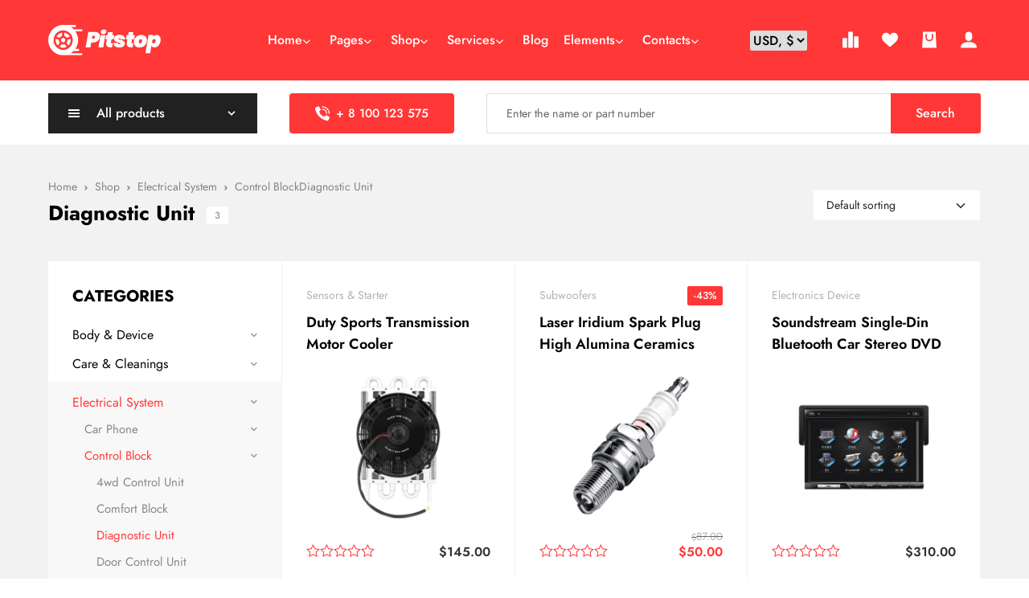

--- FILE ---
content_type: text/html; charset=UTF-8
request_url: https://pitstop.true-emotions.studio/product-category/electrical-systems/control-block/diagnostic-unit/
body_size: 39947
content:
<!DOCTYPE html>
<html lang="en-US">
    <head>
        <meta charset="UTF-8">
        <meta name="viewport" content="width=device-width">
        <link rel="profile" href="http://gmpg.org/xfn/11">
        <link rel="pingback" href="https://pitstop.true-emotions.studio/xmlrpc.php">
        				<script>document.documentElement.className = document.documentElement.className + ' yes-js js_active js'</script>
				<title>Diagnostic Unit &#8211; PitStop</title>
<meta name='robots' content='max-image-preview:large' />
	<style>img:is([sizes="auto" i], [sizes^="auto," i]) { contain-intrinsic-size: 3000px 1500px }</style>
	<link rel='dns-prefetch' href='//maps.googleapis.com' />
<link rel='dns-prefetch' href='//use.fontawesome.com' />
<link rel="alternate" type="application/rss+xml" title="PitStop &raquo; Feed" href="https://pitstop.true-emotions.studio/feed/" />
<link rel="alternate" type="application/rss+xml" title="PitStop &raquo; Comments Feed" href="https://pitstop.true-emotions.studio/comments/feed/" />
<link rel="alternate" type="application/rss+xml" title="PitStop &raquo; Diagnostic Unit Category Feed" href="https://pitstop.true-emotions.studio/product-category/electrical-systems/control-block/diagnostic-unit/feed/" />
<script type="text/javascript">
/* <![CDATA[ */
window._wpemojiSettings = {"baseUrl":"https:\/\/s.w.org\/images\/core\/emoji\/16.0.1\/72x72\/","ext":".png","svgUrl":"https:\/\/s.w.org\/images\/core\/emoji\/16.0.1\/svg\/","svgExt":".svg","source":{"concatemoji":"https:\/\/pitstop.true-emotions.studio\/wp-includes\/js\/wp-emoji-release.min.js?ver=6.8.3"}};
/*! This file is auto-generated */
!function(s,n){var o,i,e;function c(e){try{var t={supportTests:e,timestamp:(new Date).valueOf()};sessionStorage.setItem(o,JSON.stringify(t))}catch(e){}}function p(e,t,n){e.clearRect(0,0,e.canvas.width,e.canvas.height),e.fillText(t,0,0);var t=new Uint32Array(e.getImageData(0,0,e.canvas.width,e.canvas.height).data),a=(e.clearRect(0,0,e.canvas.width,e.canvas.height),e.fillText(n,0,0),new Uint32Array(e.getImageData(0,0,e.canvas.width,e.canvas.height).data));return t.every(function(e,t){return e===a[t]})}function u(e,t){e.clearRect(0,0,e.canvas.width,e.canvas.height),e.fillText(t,0,0);for(var n=e.getImageData(16,16,1,1),a=0;a<n.data.length;a++)if(0!==n.data[a])return!1;return!0}function f(e,t,n,a){switch(t){case"flag":return n(e,"\ud83c\udff3\ufe0f\u200d\u26a7\ufe0f","\ud83c\udff3\ufe0f\u200b\u26a7\ufe0f")?!1:!n(e,"\ud83c\udde8\ud83c\uddf6","\ud83c\udde8\u200b\ud83c\uddf6")&&!n(e,"\ud83c\udff4\udb40\udc67\udb40\udc62\udb40\udc65\udb40\udc6e\udb40\udc67\udb40\udc7f","\ud83c\udff4\u200b\udb40\udc67\u200b\udb40\udc62\u200b\udb40\udc65\u200b\udb40\udc6e\u200b\udb40\udc67\u200b\udb40\udc7f");case"emoji":return!a(e,"\ud83e\udedf")}return!1}function g(e,t,n,a){var r="undefined"!=typeof WorkerGlobalScope&&self instanceof WorkerGlobalScope?new OffscreenCanvas(300,150):s.createElement("canvas"),o=r.getContext("2d",{willReadFrequently:!0}),i=(o.textBaseline="top",o.font="600 32px Arial",{});return e.forEach(function(e){i[e]=t(o,e,n,a)}),i}function t(e){var t=s.createElement("script");t.src=e,t.defer=!0,s.head.appendChild(t)}"undefined"!=typeof Promise&&(o="wpEmojiSettingsSupports",i=["flag","emoji"],n.supports={everything:!0,everythingExceptFlag:!0},e=new Promise(function(e){s.addEventListener("DOMContentLoaded",e,{once:!0})}),new Promise(function(t){var n=function(){try{var e=JSON.parse(sessionStorage.getItem(o));if("object"==typeof e&&"number"==typeof e.timestamp&&(new Date).valueOf()<e.timestamp+604800&&"object"==typeof e.supportTests)return e.supportTests}catch(e){}return null}();if(!n){if("undefined"!=typeof Worker&&"undefined"!=typeof OffscreenCanvas&&"undefined"!=typeof URL&&URL.createObjectURL&&"undefined"!=typeof Blob)try{var e="postMessage("+g.toString()+"("+[JSON.stringify(i),f.toString(),p.toString(),u.toString()].join(",")+"));",a=new Blob([e],{type:"text/javascript"}),r=new Worker(URL.createObjectURL(a),{name:"wpTestEmojiSupports"});return void(r.onmessage=function(e){c(n=e.data),r.terminate(),t(n)})}catch(e){}c(n=g(i,f,p,u))}t(n)}).then(function(e){for(var t in e)n.supports[t]=e[t],n.supports.everything=n.supports.everything&&n.supports[t],"flag"!==t&&(n.supports.everythingExceptFlag=n.supports.everythingExceptFlag&&n.supports[t]);n.supports.everythingExceptFlag=n.supports.everythingExceptFlag&&!n.supports.flag,n.DOMReady=!1,n.readyCallback=function(){n.DOMReady=!0}}).then(function(){return e}).then(function(){var e;n.supports.everything||(n.readyCallback(),(e=n.source||{}).concatemoji?t(e.concatemoji):e.wpemoji&&e.twemoji&&(t(e.twemoji),t(e.wpemoji)))}))}((window,document),window._wpemojiSettings);
/* ]]> */
</script>
<link rel='stylesheet' id='fil-car-icons-collection-css' href='https://pitstop.true-emotions.studio/wp-content/plugins/pix-settings/assets/fonts/car-icons-collection/font/flaticon.css?ver=6.8.3' type='text/css' media='all' />
<link rel='stylesheet' id='fil-theme-linear-css' href='https://pitstop.true-emotions.studio/wp-content/themes/pitstop/fonts/linear/style.css?ver=6.8.3' type='text/css' media='all' />
<link rel='stylesheet' id='fil-theme-simple-css' href='https://pitstop.true-emotions.studio/wp-content/themes/pitstop/fonts/simple/simple-line-icons.css?ver=6.8.3' type='text/css' media='all' />
<style id='wp-emoji-styles-inline-css' type='text/css'>

	img.wp-smiley, img.emoji {
		display: inline !important;
		border: none !important;
		box-shadow: none !important;
		height: 1em !important;
		width: 1em !important;
		margin: 0 0.07em !important;
		vertical-align: -0.1em !important;
		background: none !important;
		padding: 0 !important;
	}
</style>
<link rel='stylesheet' id='wp-block-library-css' href='https://pitstop.true-emotions.studio/wp-includes/css/dist/block-library/style.min.css?ver=6.8.3' type='text/css' media='all' />
<style id='classic-theme-styles-inline-css' type='text/css'>
/*! This file is auto-generated */
.wp-block-button__link{color:#fff;background-color:#32373c;border-radius:9999px;box-shadow:none;text-decoration:none;padding:calc(.667em + 2px) calc(1.333em + 2px);font-size:1.125em}.wp-block-file__button{background:#32373c;color:#fff;text-decoration:none}
</style>
<link rel='stylesheet' id='jquery-selectBox-css' href='https://pitstop.true-emotions.studio/wp-content/plugins/yith-woocommerce-wishlist/assets/css/jquery.selectBox.css?ver=1.2.0' type='text/css' media='all' />
<link rel='stylesheet' id='yith-wcwl-font-awesome-css' href='https://pitstop.true-emotions.studio/wp-content/plugins/yith-woocommerce-wishlist/assets/css/font-awesome.css?ver=4.7.0' type='text/css' media='all' />
<link rel='stylesheet' id='woocommerce_prettyPhoto_css-css' href='//pitstop.true-emotions.studio/wp-content/plugins/woocommerce/assets/css/prettyPhoto.css?ver=3.1.6' type='text/css' media='all' />
<link rel='stylesheet' id='yith-wcwl-main-css' href='https://pitstop.true-emotions.studio/wp-content/plugins/yith-woocommerce-wishlist/assets/css/style.css?ver=3.38.0' type='text/css' media='all' />
<style id='global-styles-inline-css' type='text/css'>
:root{--wp--preset--aspect-ratio--square: 1;--wp--preset--aspect-ratio--4-3: 4/3;--wp--preset--aspect-ratio--3-4: 3/4;--wp--preset--aspect-ratio--3-2: 3/2;--wp--preset--aspect-ratio--2-3: 2/3;--wp--preset--aspect-ratio--16-9: 16/9;--wp--preset--aspect-ratio--9-16: 9/16;--wp--preset--color--black: #000000;--wp--preset--color--cyan-bluish-gray: #abb8c3;--wp--preset--color--white: #ffffff;--wp--preset--color--pale-pink: #f78da7;--wp--preset--color--vivid-red: #cf2e2e;--wp--preset--color--luminous-vivid-orange: #ff6900;--wp--preset--color--luminous-vivid-amber: #fcb900;--wp--preset--color--light-green-cyan: #7bdcb5;--wp--preset--color--vivid-green-cyan: #00d084;--wp--preset--color--pale-cyan-blue: #8ed1fc;--wp--preset--color--vivid-cyan-blue: #0693e3;--wp--preset--color--vivid-purple: #9b51e0;--wp--preset--gradient--vivid-cyan-blue-to-vivid-purple: linear-gradient(135deg,rgba(6,147,227,1) 0%,rgb(155,81,224) 100%);--wp--preset--gradient--light-green-cyan-to-vivid-green-cyan: linear-gradient(135deg,rgb(122,220,180) 0%,rgb(0,208,130) 100%);--wp--preset--gradient--luminous-vivid-amber-to-luminous-vivid-orange: linear-gradient(135deg,rgba(252,185,0,1) 0%,rgba(255,105,0,1) 100%);--wp--preset--gradient--luminous-vivid-orange-to-vivid-red: linear-gradient(135deg,rgba(255,105,0,1) 0%,rgb(207,46,46) 100%);--wp--preset--gradient--very-light-gray-to-cyan-bluish-gray: linear-gradient(135deg,rgb(238,238,238) 0%,rgb(169,184,195) 100%);--wp--preset--gradient--cool-to-warm-spectrum: linear-gradient(135deg,rgb(74,234,220) 0%,rgb(151,120,209) 20%,rgb(207,42,186) 40%,rgb(238,44,130) 60%,rgb(251,105,98) 80%,rgb(254,248,76) 100%);--wp--preset--gradient--blush-light-purple: linear-gradient(135deg,rgb(255,206,236) 0%,rgb(152,150,240) 100%);--wp--preset--gradient--blush-bordeaux: linear-gradient(135deg,rgb(254,205,165) 0%,rgb(254,45,45) 50%,rgb(107,0,62) 100%);--wp--preset--gradient--luminous-dusk: linear-gradient(135deg,rgb(255,203,112) 0%,rgb(199,81,192) 50%,rgb(65,88,208) 100%);--wp--preset--gradient--pale-ocean: linear-gradient(135deg,rgb(255,245,203) 0%,rgb(182,227,212) 50%,rgb(51,167,181) 100%);--wp--preset--gradient--electric-grass: linear-gradient(135deg,rgb(202,248,128) 0%,rgb(113,206,126) 100%);--wp--preset--gradient--midnight: linear-gradient(135deg,rgb(2,3,129) 0%,rgb(40,116,252) 100%);--wp--preset--font-size--small: 13px;--wp--preset--font-size--medium: 20px;--wp--preset--font-size--large: 36px;--wp--preset--font-size--x-large: 42px;--wp--preset--spacing--20: 0.44rem;--wp--preset--spacing--30: 0.67rem;--wp--preset--spacing--40: 1rem;--wp--preset--spacing--50: 1.5rem;--wp--preset--spacing--60: 2.25rem;--wp--preset--spacing--70: 3.38rem;--wp--preset--spacing--80: 5.06rem;--wp--preset--shadow--natural: 6px 6px 9px rgba(0, 0, 0, 0.2);--wp--preset--shadow--deep: 12px 12px 50px rgba(0, 0, 0, 0.4);--wp--preset--shadow--sharp: 6px 6px 0px rgba(0, 0, 0, 0.2);--wp--preset--shadow--outlined: 6px 6px 0px -3px rgba(255, 255, 255, 1), 6px 6px rgba(0, 0, 0, 1);--wp--preset--shadow--crisp: 6px 6px 0px rgba(0, 0, 0, 1);}:where(.is-layout-flex){gap: 0.5em;}:where(.is-layout-grid){gap: 0.5em;}body .is-layout-flex{display: flex;}.is-layout-flex{flex-wrap: wrap;align-items: center;}.is-layout-flex > :is(*, div){margin: 0;}body .is-layout-grid{display: grid;}.is-layout-grid > :is(*, div){margin: 0;}:where(.wp-block-columns.is-layout-flex){gap: 2em;}:where(.wp-block-columns.is-layout-grid){gap: 2em;}:where(.wp-block-post-template.is-layout-flex){gap: 1.25em;}:where(.wp-block-post-template.is-layout-grid){gap: 1.25em;}.has-black-color{color: var(--wp--preset--color--black) !important;}.has-cyan-bluish-gray-color{color: var(--wp--preset--color--cyan-bluish-gray) !important;}.has-white-color{color: var(--wp--preset--color--white) !important;}.has-pale-pink-color{color: var(--wp--preset--color--pale-pink) !important;}.has-vivid-red-color{color: var(--wp--preset--color--vivid-red) !important;}.has-luminous-vivid-orange-color{color: var(--wp--preset--color--luminous-vivid-orange) !important;}.has-luminous-vivid-amber-color{color: var(--wp--preset--color--luminous-vivid-amber) !important;}.has-light-green-cyan-color{color: var(--wp--preset--color--light-green-cyan) !important;}.has-vivid-green-cyan-color{color: var(--wp--preset--color--vivid-green-cyan) !important;}.has-pale-cyan-blue-color{color: var(--wp--preset--color--pale-cyan-blue) !important;}.has-vivid-cyan-blue-color{color: var(--wp--preset--color--vivid-cyan-blue) !important;}.has-vivid-purple-color{color: var(--wp--preset--color--vivid-purple) !important;}.has-black-background-color{background-color: var(--wp--preset--color--black) !important;}.has-cyan-bluish-gray-background-color{background-color: var(--wp--preset--color--cyan-bluish-gray) !important;}.has-white-background-color{background-color: var(--wp--preset--color--white) !important;}.has-pale-pink-background-color{background-color: var(--wp--preset--color--pale-pink) !important;}.has-vivid-red-background-color{background-color: var(--wp--preset--color--vivid-red) !important;}.has-luminous-vivid-orange-background-color{background-color: var(--wp--preset--color--luminous-vivid-orange) !important;}.has-luminous-vivid-amber-background-color{background-color: var(--wp--preset--color--luminous-vivid-amber) !important;}.has-light-green-cyan-background-color{background-color: var(--wp--preset--color--light-green-cyan) !important;}.has-vivid-green-cyan-background-color{background-color: var(--wp--preset--color--vivid-green-cyan) !important;}.has-pale-cyan-blue-background-color{background-color: var(--wp--preset--color--pale-cyan-blue) !important;}.has-vivid-cyan-blue-background-color{background-color: var(--wp--preset--color--vivid-cyan-blue) !important;}.has-vivid-purple-background-color{background-color: var(--wp--preset--color--vivid-purple) !important;}.has-black-border-color{border-color: var(--wp--preset--color--black) !important;}.has-cyan-bluish-gray-border-color{border-color: var(--wp--preset--color--cyan-bluish-gray) !important;}.has-white-border-color{border-color: var(--wp--preset--color--white) !important;}.has-pale-pink-border-color{border-color: var(--wp--preset--color--pale-pink) !important;}.has-vivid-red-border-color{border-color: var(--wp--preset--color--vivid-red) !important;}.has-luminous-vivid-orange-border-color{border-color: var(--wp--preset--color--luminous-vivid-orange) !important;}.has-luminous-vivid-amber-border-color{border-color: var(--wp--preset--color--luminous-vivid-amber) !important;}.has-light-green-cyan-border-color{border-color: var(--wp--preset--color--light-green-cyan) !important;}.has-vivid-green-cyan-border-color{border-color: var(--wp--preset--color--vivid-green-cyan) !important;}.has-pale-cyan-blue-border-color{border-color: var(--wp--preset--color--pale-cyan-blue) !important;}.has-vivid-cyan-blue-border-color{border-color: var(--wp--preset--color--vivid-cyan-blue) !important;}.has-vivid-purple-border-color{border-color: var(--wp--preset--color--vivid-purple) !important;}.has-vivid-cyan-blue-to-vivid-purple-gradient-background{background: var(--wp--preset--gradient--vivid-cyan-blue-to-vivid-purple) !important;}.has-light-green-cyan-to-vivid-green-cyan-gradient-background{background: var(--wp--preset--gradient--light-green-cyan-to-vivid-green-cyan) !important;}.has-luminous-vivid-amber-to-luminous-vivid-orange-gradient-background{background: var(--wp--preset--gradient--luminous-vivid-amber-to-luminous-vivid-orange) !important;}.has-luminous-vivid-orange-to-vivid-red-gradient-background{background: var(--wp--preset--gradient--luminous-vivid-orange-to-vivid-red) !important;}.has-very-light-gray-to-cyan-bluish-gray-gradient-background{background: var(--wp--preset--gradient--very-light-gray-to-cyan-bluish-gray) !important;}.has-cool-to-warm-spectrum-gradient-background{background: var(--wp--preset--gradient--cool-to-warm-spectrum) !important;}.has-blush-light-purple-gradient-background{background: var(--wp--preset--gradient--blush-light-purple) !important;}.has-blush-bordeaux-gradient-background{background: var(--wp--preset--gradient--blush-bordeaux) !important;}.has-luminous-dusk-gradient-background{background: var(--wp--preset--gradient--luminous-dusk) !important;}.has-pale-ocean-gradient-background{background: var(--wp--preset--gradient--pale-ocean) !important;}.has-electric-grass-gradient-background{background: var(--wp--preset--gradient--electric-grass) !important;}.has-midnight-gradient-background{background: var(--wp--preset--gradient--midnight) !important;}.has-small-font-size{font-size: var(--wp--preset--font-size--small) !important;}.has-medium-font-size{font-size: var(--wp--preset--font-size--medium) !important;}.has-large-font-size{font-size: var(--wp--preset--font-size--large) !important;}.has-x-large-font-size{font-size: var(--wp--preset--font-size--x-large) !important;}
:where(.wp-block-post-template.is-layout-flex){gap: 1.25em;}:where(.wp-block-post-template.is-layout-grid){gap: 1.25em;}
:where(.wp-block-columns.is-layout-flex){gap: 2em;}:where(.wp-block-columns.is-layout-grid){gap: 2em;}
:root :where(.wp-block-pullquote){font-size: 1.5em;line-height: 1.6;}
</style>
<link rel='stylesheet' id='booked-tooltipster-css' href='https://pitstop.true-emotions.studio/wp-content/plugins/booked/assets/js/tooltipster/css/tooltipster.css?ver=3.3.0' type='text/css' media='all' />
<link rel='stylesheet' id='booked-tooltipster-theme-css' href='https://pitstop.true-emotions.studio/wp-content/plugins/booked/assets/js/tooltipster/css/themes/tooltipster-light.css?ver=3.3.0' type='text/css' media='all' />
<link rel='stylesheet' id='booked-animations-css' href='https://pitstop.true-emotions.studio/wp-content/plugins/booked/assets/css/animations.css?ver=2.4.4' type='text/css' media='all' />
<link rel='stylesheet' id='booked-css-css' href='https://pitstop.true-emotions.studio/wp-content/plugins/booked/dist/booked.css?ver=2.4.4' type='text/css' media='all' />
<style id='booked-css-inline-css' type='text/css'>
#ui-datepicker-div.booked_custom_date_picker table.ui-datepicker-calendar tbody td a.ui-state-active,#ui-datepicker-div.booked_custom_date_picker table.ui-datepicker-calendar tbody td a.ui-state-active:hover,body #booked-profile-page input[type=submit].button-primary:hover,body .booked-list-view button.button:hover, body .booked-list-view input[type=submit].button-primary:hover,body div.booked-calendar input[type=submit].button-primary:hover,body .booked-modal input[type=submit].button-primary:hover,body div.booked-calendar .bc-head,body div.booked-calendar .bc-head .bc-col,body div.booked-calendar .booked-appt-list .timeslot .timeslot-people button:hover,body #booked-profile-page .booked-profile-header,body #booked-profile-page .booked-tabs li.active a,body #booked-profile-page .booked-tabs li.active a:hover,body #booked-profile-page .appt-block .google-cal-button > a:hover,#ui-datepicker-div.booked_custom_date_picker .ui-datepicker-header{ background:#444444 !important; }body #booked-profile-page input[type=submit].button-primary:hover,body div.booked-calendar input[type=submit].button-primary:hover,body .booked-list-view button.button:hover, body .booked-list-view input[type=submit].button-primary:hover,body .booked-modal input[type=submit].button-primary:hover,body div.booked-calendar .bc-head .bc-col,body div.booked-calendar .booked-appt-list .timeslot .timeslot-people button:hover,body #booked-profile-page .booked-profile-header,body #booked-profile-page .appt-block .google-cal-button > a:hover{ border-color:#444444 !important; }body div.booked-calendar .bc-row.days,body div.booked-calendar .bc-row.days .bc-col,body .booked-calendarSwitcher.calendar,body #booked-profile-page .booked-tabs,#ui-datepicker-div.booked_custom_date_picker table.ui-datepicker-calendar thead,#ui-datepicker-div.booked_custom_date_picker table.ui-datepicker-calendar thead th{ background:#000000 !important; }body div.booked-calendar .bc-row.days .bc-col,body #booked-profile-page .booked-tabs{ border-color:#000000 !important; }#ui-datepicker-div.booked_custom_date_picker table.ui-datepicker-calendar tbody td.ui-datepicker-today a,#ui-datepicker-div.booked_custom_date_picker table.ui-datepicker-calendar tbody td.ui-datepicker-today a:hover,body #booked-profile-page input[type=submit].button-primary,body div.booked-calendar input[type=submit].button-primary,body .booked-list-view button.button, body .booked-list-view input[type=submit].button-primary,body .booked-list-view button.button, body .booked-list-view input[type=submit].button-primary,body .booked-modal input[type=submit].button-primary,body div.booked-calendar .booked-appt-list .timeslot .timeslot-people button,body #booked-profile-page .booked-profile-appt-list .appt-block.approved .status-block,body #booked-profile-page .appt-block .google-cal-button > a,body .booked-modal p.booked-title-bar,body div.booked-calendar .bc-col:hover .date span,body .booked-list-view a.booked_list_date_picker_trigger.booked-dp-active,body .booked-list-view a.booked_list_date_picker_trigger.booked-dp-active:hover,.booked-ms-modal .booked-book-appt,body #booked-profile-page .booked-tabs li a .counter{ background:#ff5151; }body #booked-profile-page input[type=submit].button-primary,body div.booked-calendar input[type=submit].button-primary,body .booked-list-view button.button, body .booked-list-view input[type=submit].button-primary,body .booked-list-view button.button, body .booked-list-view input[type=submit].button-primary,body .booked-modal input[type=submit].button-primary,body #booked-profile-page .appt-block .google-cal-button > a,body div.booked-calendar .booked-appt-list .timeslot .timeslot-people button,body .booked-list-view a.booked_list_date_picker_trigger.booked-dp-active,body .booked-list-view a.booked_list_date_picker_trigger.booked-dp-active:hover{ border-color:#ff5151; }body .booked-modal .bm-window p i.fa,body .booked-modal .bm-window a,body .booked-appt-list .booked-public-appointment-title,body .booked-modal .bm-window p.appointment-title,.booked-ms-modal.visible:hover .booked-book-appt{ color:#ff5151; }.booked-appt-list .timeslot.has-title .booked-public-appointment-title { color:inherit; }
</style>
<link rel='stylesheet' id='contact-form-7-css' href='https://pitstop.true-emotions.studio/wp-content/plugins/contact-form-7/includes/css/styles.css?ver=6.1.1' type='text/css' media='all' />
<link rel='stylesheet' id='pixtheme-dynamic-styles-css' href='https://pitstop.true-emotions.studio/wp-content/themes/pitstop/css/dynamic-style.css?ver=6.8.3' type='text/css' media='all' />
<link rel='stylesheet' id='pix-styles-css' href='https://pitstop.true-emotions.studio/wp-content/plugins/pix-settings/assets/css/pix-styles.css?ver=6.8.3' type='text/css' media='all' />
<link rel='stylesheet' id='woocommerce-layout-css' href='https://pitstop.true-emotions.studio/wp-content/plugins/woocommerce/assets/css/woocommerce-layout.css?ver=10.1.3' type='text/css' media='all' />
<link rel='stylesheet' id='woocommerce-smallscreen-css' href='https://pitstop.true-emotions.studio/wp-content/plugins/woocommerce/assets/css/woocommerce-smallscreen.css?ver=10.1.3' type='text/css' media='only screen and (max-width: 768px)' />
<link rel='stylesheet' id='woocommerce-general-css' href='https://pitstop.true-emotions.studio/wp-content/themes/pitstop/assets/woocommerce/css/woocommerce.css?ver=10.1.3' type='text/css' media='all' />
<style id='woocommerce-inline-inline-css' type='text/css'>
.woocommerce form .form-row .required { visibility: visible; }
</style>
<link rel='stylesheet' id='megamenu-css' href='https://pitstop.true-emotions.studio/wp-content/uploads/maxmegamenu/style.css?ver=1dcc86' type='text/css' media='all' />
<link rel='stylesheet' id='dashicons-css' href='https://pitstop.true-emotions.studio/wp-includes/css/dashicons.min.css?ver=6.8.3' type='text/css' media='all' />
<style id='dashicons-inline-css' type='text/css'>
[data-font="Dashicons"]:before {font-family: 'Dashicons' !important;content: attr(data-icon) !important;speak: none !important;font-weight: normal !important;font-variant: normal !important;text-transform: none !important;line-height: 1 !important;font-style: normal !important;-webkit-font-smoothing: antialiased !important;-moz-osx-font-smoothing: grayscale !important;}
</style>
<link rel='stylesheet' id='jquery-colorbox-css' href='https://pitstop.true-emotions.studio/wp-content/plugins/yith-woocommerce-compare/assets/css/colorbox.css?ver=1.4.21' type='text/css' media='all' />
<link rel='stylesheet' id='brands-styles-css' href='https://pitstop.true-emotions.studio/wp-content/plugins/woocommerce/assets/css/brands.css?ver=10.1.3' type='text/css' media='all' />
<link rel='stylesheet' id='widgetopts-styles-css' href='https://pitstop.true-emotions.studio/wp-content/plugins/widget-options/assets/css/widget-options.css?ver=4.1.2' type='text/css' media='all' />
<link rel='stylesheet' id='style-css' href='https://pitstop.true-emotions.studio/wp-content/themes/pitstop/style.css?ver=6.8.3' type='text/css' media='all' />
<link rel='stylesheet' id='bootstrap-css' href='https://pitstop.true-emotions.studio/wp-content/themes/pitstop/assets/bootstrap/bootstrap.min.css?ver=6.8.3' type='text/css' media='all' />
<link rel='stylesheet' id='fontawesome-css' href='https://pitstop.true-emotions.studio/wp-content/themes/pitstop/fonts/fontawesome/css/fontawesome.min.css?ver=6.8.3' type='text/css' media='all' />
<link rel='stylesheet' id='pitstop-icons-css' href='https://pitstop.true-emotions.studio/wp-content/themes/pitstop/css/fonts/pitstop-icons/flaticon.css?ver=6.8.3' type='text/css' media='all' />
<link rel='stylesheet' id='vanillaSelectBox-css' href='https://pitstop.true-emotions.studio/wp-content/themes/pitstop/assets/vanillaSelectBox/vanillaSelectBox.css?ver=6.8.3' type='text/css' media='all' />
<link rel='stylesheet' id='pixVanillaSelectBox-css' href='https://pitstop.true-emotions.studio/wp-content/themes/pitstop/assets/vanillaSelectBox/pixVanillaSelectBox.css?ver=6.8.3' type='text/css' media='all' />
<link rel='stylesheet' id='swiper-css' href='https://pitstop.true-emotions.studio/wp-content/themes/pitstop/assets/swiper/swiper-bundle.min.css?ver=6.8.3' type='text/css' media='all' />
<link rel='stylesheet' id='animate-css' href='https://pitstop.true-emotions.studio/wp-content/themes/pitstop/assets/animate/animate.css?ver=6.8.3' type='text/css' media='all' />
<link rel='stylesheet' id='photoswipe-css' href='https://pitstop.true-emotions.studio/wp-content/plugins/woocommerce/assets/css/photoswipe/photoswipe.min.css?ver=10.1.3' type='text/css' media='all' />
<link rel='stylesheet' id='photoswipe-default-skin-css' href='https://pitstop.true-emotions.studio/wp-content/plugins/woocommerce/assets/css/photoswipe/default-skin/default-skin.min.css?ver=10.1.3' type='text/css' media='all' />
<link rel='stylesheet' id='magnific-popup-css' href='https://pitstop.true-emotions.studio/wp-content/themes/pitstop/assets/magnific-popup/magnific-popup.css?ver=6.8.3' type='text/css' media='all' />
<link rel='stylesheet' id='fancybox-css' href='https://pitstop.true-emotions.studio/wp-content/themes/pitstop/assets/fancybox/jquery.fancybox.min.css?ver=6.8.3' type='text/css' media='all' />
<link rel='stylesheet' id='pixtheme-main-css' href='https://pitstop.true-emotions.studio/wp-content/themes/pitstop/css/main.css?ver=6.8.3' type='text/css' media='all' />
<link rel='stylesheet' id='pixtheme-responsive-css' href='https://pitstop.true-emotions.studio/wp-content/themes/pitstop/css/responsive.css?ver=6.8.3' type='text/css' media='all' />
<link rel='stylesheet' id='booked-wc-fe-styles-css' href='https://pitstop.true-emotions.studio/wp-content/plugins/booked/includes/add-ons/woocommerce-payments//css/frontend-style.css?ver=6.8.3' type='text/css' media='all' />
<link rel='stylesheet' id='font-awesome-official-css' href='https://use.fontawesome.com/releases/v6.1.2/css/all.css' type='text/css' media='all' integrity="sha384-fZCoUih8XsaUZnNDOiLqnby1tMJ0sE7oBbNk2Xxf5x8Z4SvNQ9j83vFMa/erbVrV" crossorigin="anonymous" />
<link rel='stylesheet' id='js_composer_front-css' href='https://pitstop.true-emotions.studio/wp-content/plugins/js_composer/assets/css/js_composer.min.css?ver=8.6.1' type='text/css' media='all' />
<link rel='stylesheet' id='font-awesome-official-v4shim-css' href='https://use.fontawesome.com/releases/v6.1.2/css/v4-shims.css' type='text/css' media='all' integrity="sha384-iW7MVRJO9Fj06GFbRcMqdZBcVQhjBWlVXUjtY7XCppA+DZUoHBQ7B8VB+EjXUkPV" crossorigin="anonymous" />
<script type="text/template" id="tmpl-variation-template">
	<div class="woocommerce-variation-description">{{{ data.variation.variation_description }}}</div>
	<div class="woocommerce-variation-price">{{{ data.variation.price_html }}}</div>
	<div class="woocommerce-variation-availability">{{{ data.variation.availability_html }}}</div>
</script>
<script type="text/template" id="tmpl-unavailable-variation-template">
	<p role="alert">Sorry, this product is unavailable. Please choose a different combination.</p>
</script>
<script type="text/javascript" src="https://pitstop.true-emotions.studio/wp-includes/js/jquery/jquery.min.js?ver=3.7.1" id="jquery-core-js"></script>
<script type="text/javascript" src="https://pitstop.true-emotions.studio/wp-includes/js/jquery/jquery-migrate.min.js?ver=3.4.1" id="jquery-migrate-js"></script>
<script type="text/javascript" src="https://pitstop.true-emotions.studio/wp-content/plugins/pix-settings/assets/js/pix-script.js" id="pix-script-js"></script>
<script type="text/javascript" src="https://pitstop.true-emotions.studio/wp-content/plugins/woocommerce/assets/js/jquery-blockui/jquery.blockUI.min.js?ver=2.7.0-wc.10.1.3" id="jquery-blockui-js" data-wp-strategy="defer"></script>
<script type="text/javascript" id="wc-add-to-cart-js-extra">
/* <![CDATA[ */
var wc_add_to_cart_params = {"ajax_url":"\/wp-admin\/admin-ajax.php","wc_ajax_url":"\/?wc-ajax=%%endpoint%%","i18n_view_cart":"View cart","cart_url":"https:\/\/pitstop.true-emotions.studio\/cart\/","is_cart":"","cart_redirect_after_add":"no"};
/* ]]> */
</script>
<script type="text/javascript" src="https://pitstop.true-emotions.studio/wp-content/plugins/woocommerce/assets/js/frontend/add-to-cart.min.js?ver=10.1.3" id="wc-add-to-cart-js" data-wp-strategy="defer"></script>
<script type="text/javascript" src="https://pitstop.true-emotions.studio/wp-content/plugins/woocommerce/assets/js/js-cookie/js.cookie.min.js?ver=2.1.4-wc.10.1.3" id="js-cookie-js" defer="defer" data-wp-strategy="defer"></script>
<script type="text/javascript" id="woocommerce-js-extra">
/* <![CDATA[ */
var woocommerce_params = {"ajax_url":"\/wp-admin\/admin-ajax.php","wc_ajax_url":"\/?wc-ajax=%%endpoint%%","i18n_password_show":"Show password","i18n_password_hide":"Hide password"};
/* ]]> */
</script>
<script type="text/javascript" src="https://pitstop.true-emotions.studio/wp-content/plugins/woocommerce/assets/js/frontend/woocommerce.min.js?ver=10.1.3" id="woocommerce-js" defer="defer" data-wp-strategy="defer"></script>
<script type="text/javascript" src="https://pitstop.true-emotions.studio/wp-content/plugins/js_composer/assets/js/vendors/woocommerce-add-to-cart.js?ver=8.6.1" id="vc_woocommerce-add-to-cart-js-js"></script>
<script type="text/javascript" src="https://pitstop.true-emotions.studio/wp-content/themes/pitstop/assets/vanillaSelectBox/vanillaSelectBox.js" id="vanillaSelectBox-js"></script>
<script type="text/javascript" src="https://pitstop.true-emotions.studio/wp-content/plugins/woocommerce/assets/js/flexslider/jquery.flexslider.min.js?ver=2.7.2-wc.10.1.3" id="flexslider-js" defer="defer" data-wp-strategy="defer"></script>
<script type="text/javascript" src="https://pitstop.true-emotions.studio/wp-content/plugins/woocommerce/assets/js/photoswipe/photoswipe.min.js?ver=4.1.1-wc.10.1.3" id="photoswipe-js" defer="defer" data-wp-strategy="defer"></script>
<script type="text/javascript" src="https://pitstop.true-emotions.studio/wp-content/plugins/woocommerce/assets/js/photoswipe/photoswipe-ui-default.min.js?ver=4.1.1-wc.10.1.3" id="photoswipe-ui-default-js" defer="defer" data-wp-strategy="defer"></script>
<script type="text/javascript" id="wc-single-product-js-extra">
/* <![CDATA[ */
var wc_single_product_params = {"i18n_required_rating_text":"Please select a rating","i18n_rating_options":["1 of 5 stars","2 of 5 stars","3 of 5 stars","4 of 5 stars","5 of 5 stars"],"i18n_product_gallery_trigger_text":"View full-screen image gallery","review_rating_required":"yes","flexslider":{"rtl":false,"animation":"slide","smoothHeight":true,"directionNav":false,"controlNav":"thumbnails","slideshow":false,"animationSpeed":500,"animationLoop":false,"allowOneSlide":false},"zoom_enabled":"","zoom_options":[],"photoswipe_enabled":"1","photoswipe_options":{"shareEl":false,"closeOnScroll":false,"history":false,"hideAnimationDuration":0,"showAnimationDuration":0},"flexslider_enabled":"1"};
/* ]]> */
</script>
<script type="text/javascript" src="https://pitstop.true-emotions.studio/wp-content/plugins/woocommerce/assets/js/frontend/single-product.min.js?ver=10.1.3" id="wc-single-product-js" defer="defer" data-wp-strategy="defer"></script>
<script type="text/javascript" src="https://pitstop.true-emotions.studio/wp-includes/js/underscore.min.js?ver=1.13.7" id="underscore-js"></script>
<script type="text/javascript" id="wp-util-js-extra">
/* <![CDATA[ */
var _wpUtilSettings = {"ajax":{"url":"\/wp-admin\/admin-ajax.php"}};
/* ]]> */
</script>
<script type="text/javascript" src="https://pitstop.true-emotions.studio/wp-includes/js/wp-util.min.js?ver=6.8.3" id="wp-util-js"></script>
<script type="text/javascript" id="wc-add-to-cart-variation-js-extra">
/* <![CDATA[ */
var wc_add_to_cart_variation_params = {"wc_ajax_url":"\/?wc-ajax=%%endpoint%%","i18n_no_matching_variations_text":"Sorry, no products matched your selection. Please choose a different combination.","i18n_make_a_selection_text":"Please select some product options before adding this product to your cart.","i18n_unavailable_text":"Sorry, this product is unavailable. Please choose a different combination.","i18n_reset_alert_text":"Your selection has been reset. Please select some product options before adding this product to your cart."};
/* ]]> */
</script>
<script type="text/javascript" src="https://pitstop.true-emotions.studio/wp-content/plugins/woocommerce/assets/js/frontend/add-to-cart-variation.min.js?ver=10.1.3" id="wc-add-to-cart-variation-js" defer="defer" data-wp-strategy="defer"></script>
<script type="text/javascript" src="//maps.googleapis.com/maps/api/js?key=AIzaSyAAChcJ6xYHmHRRTRMvt9GLCXeQG1qasV4&amp;ver=6.8.3" id="pixtheme-google-maps-api-js"></script>
<script type="text/javascript" id="booked-wc-fe-functions-js-extra">
/* <![CDATA[ */
var booked_wc_variables = {"prefix":"booked_wc_","ajaxurl":"https:\/\/pitstop.true-emotions.studio\/wp-admin\/admin-ajax.php","i18n_confirm_appt_edit":"Are you sure you want to change the appointment date? By doing so, the appointment date will need to be approved again.","i18n_pay":"Are you sure you want to add the appointment to cart and go to checkout?","i18n_mark_paid":"Are you sure you want to mark this appointment as \"Paid\"?","i18n_paid":"Paid","i18n_awaiting_payment":"Awaiting Payment","checkout_page":"https:\/\/pitstop.true-emotions.studio\/checkout\/"};
/* ]]> */
</script>
<script type="text/javascript" src="https://pitstop.true-emotions.studio/wp-content/plugins/booked/includes/add-ons/woocommerce-payments//js/frontend-functions.js?ver=6.8.3" id="booked-wc-fe-functions-js"></script>
<script></script><link rel="https://api.w.org/" href="https://pitstop.true-emotions.studio/wp-json/" /><link rel="alternate" title="JSON" type="application/json" href="https://pitstop.true-emotions.studio/wp-json/wp/v2/product_cat/443" /><link rel="EditURI" type="application/rsd+xml" title="RSD" href="https://pitstop.true-emotions.studio/xmlrpc.php?rsd" />
<meta name="generator" content="WordPress 6.8.3" />
<meta name="generator" content="WooCommerce 10.1.3" />
	<noscript><style>.woocommerce-product-gallery{ opacity: 1 !important; }</style></noscript>
	<style type="text/css">.recentcomments a{display:inline !important;padding:0 !important;margin:0 !important;}</style><meta name="generator" content="Powered by WPBakery Page Builder - drag and drop page builder for WordPress."/>
<meta name="generator" content="Powered by Slider Revolution 6.6.16 - responsive, Mobile-Friendly Slider Plugin for WordPress with comfortable drag and drop interface." />
<link rel="icon" href="https://pitstop.true-emotions.studio/wp-content/uploads/2020/04/cropped-android-chrome-512x512-1-32x32.png" sizes="32x32" />
<link rel="icon" href="https://pitstop.true-emotions.studio/wp-content/uploads/2020/04/cropped-android-chrome-512x512-1-192x192.png" sizes="192x192" />
<link rel="apple-touch-icon" href="https://pitstop.true-emotions.studio/wp-content/uploads/2020/04/cropped-android-chrome-512x512-1-180x180.png" />
<meta name="msapplication-TileImage" content="https://pitstop.true-emotions.studio/wp-content/uploads/2020/04/cropped-android-chrome-512x512-1-270x270.png" />
<script>function setREVStartSize(e){
			//window.requestAnimationFrame(function() {
				window.RSIW = window.RSIW===undefined ? window.innerWidth : window.RSIW;
				window.RSIH = window.RSIH===undefined ? window.innerHeight : window.RSIH;
				try {
					var pw = document.getElementById(e.c).parentNode.offsetWidth,
						newh;
					pw = pw===0 || isNaN(pw) || (e.l=="fullwidth" || e.layout=="fullwidth") ? window.RSIW : pw;
					e.tabw = e.tabw===undefined ? 0 : parseInt(e.tabw);
					e.thumbw = e.thumbw===undefined ? 0 : parseInt(e.thumbw);
					e.tabh = e.tabh===undefined ? 0 : parseInt(e.tabh);
					e.thumbh = e.thumbh===undefined ? 0 : parseInt(e.thumbh);
					e.tabhide = e.tabhide===undefined ? 0 : parseInt(e.tabhide);
					e.thumbhide = e.thumbhide===undefined ? 0 : parseInt(e.thumbhide);
					e.mh = e.mh===undefined || e.mh=="" || e.mh==="auto" ? 0 : parseInt(e.mh,0);
					if(e.layout==="fullscreen" || e.l==="fullscreen")
						newh = Math.max(e.mh,window.RSIH);
					else{
						e.gw = Array.isArray(e.gw) ? e.gw : [e.gw];
						for (var i in e.rl) if (e.gw[i]===undefined || e.gw[i]===0) e.gw[i] = e.gw[i-1];
						e.gh = e.el===undefined || e.el==="" || (Array.isArray(e.el) && e.el.length==0)? e.gh : e.el;
						e.gh = Array.isArray(e.gh) ? e.gh : [e.gh];
						for (var i in e.rl) if (e.gh[i]===undefined || e.gh[i]===0) e.gh[i] = e.gh[i-1];
											
						var nl = new Array(e.rl.length),
							ix = 0,
							sl;
						e.tabw = e.tabhide>=pw ? 0 : e.tabw;
						e.thumbw = e.thumbhide>=pw ? 0 : e.thumbw;
						e.tabh = e.tabhide>=pw ? 0 : e.tabh;
						e.thumbh = e.thumbhide>=pw ? 0 : e.thumbh;
						for (var i in e.rl) nl[i] = e.rl[i]<window.RSIW ? 0 : e.rl[i];
						sl = nl[0];
						for (var i in nl) if (sl>nl[i] && nl[i]>0) { sl = nl[i]; ix=i;}
						var m = pw>(e.gw[ix]+e.tabw+e.thumbw) ? 1 : (pw-(e.tabw+e.thumbw)) / (e.gw[ix]);
						newh =  (e.gh[ix] * m) + (e.tabh + e.thumbh);
					}
					var el = document.getElementById(e.c);
					if (el!==null && el) el.style.height = newh+"px";
					el = document.getElementById(e.c+"_wrapper");
					if (el!==null && el) {
						el.style.height = newh+"px";
						el.style.display = "block";
					}
				} catch(e){
					console.log("Failure at Presize of Slider:" + e)
				}
			//});
		  };</script>
<noscript><style> .wpb_animate_when_almost_visible { opacity: 1; }</style></noscript><style type="text/css">/** Mega Menu CSS: fs **/</style>
    </head>

    <body class="archive tax-product_cat term-diagnostic-unit term-443 wp-theme-pitstop theme-pitstop woocommerce woocommerce-page woocommerce-no-js pix-rounded pix-rounded-buttons  pix-list wpb-js-composer js-comp-ver-8.6.1 vc_responsive currency-usd"  data-scrolling-animations="true">
        
                <!-- Loader -->
        <div id="page-preloader">
                        <div class="pix-loading"></div>
                    </div>
    <!-- Loader end -->
        
        <div class="pix page-layout-normal woo-layout-default" >
    
        
		<header class="menu-mobile ">
			<div class="row">
				<div class="col-12">
                    <div class="menu-mobile__header pix-lvl pix-top-bar main-color">
                        
                        <div class="pix-header-mobile-col-right">
                                                        <div class="pix-header-currency">
                                    

    <form method="post" action="" class="woocommerce-currency-switcher-form woocs_show_flags" data-ver="2.3.4.1">
        <input type="hidden" name="woocommerce-currency-switcher" value="USD" />
        <select name="woocommerce-currency-switcher"  data-width="100%" data-flag-position="right" class="woocommerce-currency-switcher" onchange="woocs_redirect(this.value);
                void(0);">
                    
                
                <option class="woocs_option_img_USD" value="USD"  selected='selected' data-imagesrc="https://pitstop.true-emotions.studio/wp-content/plugins/woocommerce-currency-switcher/img/no_flag.png" data-icon="https://pitstop.true-emotions.studio/wp-content/plugins/woocommerce-currency-switcher/img/no_flag.png" data-description="USA dollar">USD, &#36;</option>
            
                
                <option class="woocs_option_img_EUR" value="EUR"  data-imagesrc="https://pitstop.true-emotions.studio/wp-content/plugins/woocommerce-currency-switcher/img/no_flag.png" data-icon="https://pitstop.true-emotions.studio/wp-content/plugins/woocommerce-currency-switcher/img/no_flag.png" data-description="European Euro">EUR, &euro;</option>
                    </select>
        <div class="woocs_display_none" style="display: none;" >WOOCS v.2.3.4.1</div>
    </form>
                                </div>
                                                        
                                                                                        <div id="compare-mobile" class="pix-header-icon pix-compare product empty">
                                <span>
                                    <a href="/?action=yith-woocompare-view-table&iframe=yes" class="compare added"><i class="pix-flaticon-statistics"></i></a>
                                    <span class="badge">0</span>
                                </span>
                            </div>
                                                        
                                                                                        <div id="like-mobile" class="pix-header-icon empty">
                                <span>
                                    <a href="https://pitstop.true-emotions.studio/wishlist/"><i class="pix-flaticon-like"></i></a>
                                    <span class="badge">0</span>
                                </span>
                            </div>
                                                        
                                                        <div class="cart-container">
                                <a href="https://pitstop.true-emotions.studio/cart/">
                                    <div class="pix-cart-items">
                                        <i class="fas fa-shopping-basket"></i>
                                        <span class="pix-cart-count">0</span>
                                    </div>
                                </a>
                            </div>
                                                    </div>

					</div>
					<div class="menu-mobile__header pix-lvl main-color">

                        <a class="navbar-brand scroll" href="https://pitstop.true-emotions.studio/">
                            <img class="normal-logo" src="https://pitstop.true-emotions.studio/wp-content/themes/pitstop/images/logo-w.svg" alt="Logo"/>
                        </a>
                        
                        <div class="pix-header-mobile-col-right">
                            <div class="pix-header-mobile-icons">
                                <a href="#" class="pix-button pix-v-xs pix-h-s js-mobile-toggle">Catalog</a>
                            </div>
                            
                                                        <i class="fas fa-search js-search-toggle"></i>
                            <div class="search-container">
                                <div class="input-container"></div>
                            </div>
                                                        
                            <button class="hamburger hamburger--spring js-mobile-toggle" type="button" onclick="this.classList.toggle('is-active');">
                                <span class="hamburger-box">
                                    <span class="hamburger-inner"></span>
                                </span>
                            </button>
                        </div>

					</div>
					<div class="menu-mobile__list">
                        <div class="pix-mobile-menu-container">
                        <ul id="mobile-menu" class="menu"><li id="menu-item-8279" class="menu-item menu-item-type-post_type menu-item-object-page menu-item-home menu-item-has-children menu-item-8279 js-mobile-menu"><a href="https://pitstop.true-emotions.studio/">Home</a>
<ul class="mobile-submenu">
	<li id="menu-item-8280" class="menu-item menu-item-type-post_type menu-item-object-page menu-item-8280"><a href="https://pitstop.true-emotions.studio/home-2/">Home 2</a></li>
	<li id="menu-item-8281" class="menu-item menu-item-type-post_type menu-item-object-page menu-item-8281"><a href="https://pitstop.true-emotions.studio/home-3/">Home 3</a></li>
	<li id="menu-item-8282" class="menu-item menu-item-type-post_type menu-item-object-page menu-item-8282"><a href="https://pitstop.true-emotions.studio/home-4/">Home 4</a></li>
	<li id="menu-item-8283" class="menu-item menu-item-type-post_type menu-item-object-page menu-item-8283"><a href="https://pitstop.true-emotions.studio/home-5/">Home 5</a></li>
	<li id="menu-item-8284" class="menu-item menu-item-type-post_type menu-item-object-page menu-item-8284"><a href="https://pitstop.true-emotions.studio/home-6/">Home 6</a></li>
	<li id="menu-item-8889" class="menu-item menu-item-type-post_type menu-item-object-page menu-item-8889"><a href="https://pitstop.true-emotions.studio/home-7/">Home 7</a></li>
	<li id="menu-item-8888" class="menu-item menu-item-type-post_type menu-item-object-page menu-item-8888"><a href="https://pitstop.true-emotions.studio/home-8/">Home 8</a></li>
	<li id="menu-item-8887" class="menu-item menu-item-type-post_type menu-item-object-page menu-item-8887"><a href="https://pitstop.true-emotions.studio/home-9/">Home 9</a></li>
</ul>
</li>
<li id="menu-item-8910" class="menu-item menu-item-type-post_type menu-item-object-page menu-item-has-children menu-item-8910 js-mobile-menu"><a href="https://pitstop.true-emotions.studio/about-us/">Pages</a>
<ul class="mobile-submenu">
	<li id="menu-item-6086" class="menu-item menu-item-type-post_type menu-item-object-page menu-item-6086"><a href="https://pitstop.true-emotions.studio/about-us/">About Us</a></li>
	<li id="menu-item-2774" class="menu-item menu-item-type-post_type menu-item-object-page menu-item-2774"><a title="												" href="https://pitstop.true-emotions.studio/warranty/">Warranty</a></li>
	<li id="menu-item-4783" class="menu-item menu-item-type-post_type menu-item-object-page menu-item-4783"><a href="https://pitstop.true-emotions.studio/team/">Our Team</a></li>
</ul>
</li>
<li id="menu-item-5117" class="menu-item menu-item-type-post_type menu-item-object-page menu-item-has-children menu-item-5117 js-mobile-menu"><a href="https://pitstop.true-emotions.studio/shop/">Shop</a>
<ul class="mobile-submenu">
	<li id="menu-item-8872" class="menu-item menu-item-type-custom menu-item-object-custom menu-item-8872"><a href="https://pitstop.true-emotions.studio/shop/body-systems/engine-hoods/turbine-for-a-gasoline-car/">Simple Product</a></li>
	<li id="menu-item-8871" class="menu-item menu-item-type-custom menu-item-object-custom menu-item-8871"><a href="https://pitstop.true-emotions.studio/shop/engine-parts/block-head-accessories/cylinder-head/all-steel-radial-ceramic-disk-tbr-tubeless-light/">Variable Product</a></li>
	<li id="menu-item-8876" class="menu-item menu-item-type-custom menu-item-object-custom menu-item-8876"><a href="https://pitstop.true-emotions.studio/shop/auto-electronics/black-box/fully-automatic-battery-charger-and-10-50a-engine-starter/">Product + Reviews</a></li>
	<li id="menu-item-8873" class="menu-item menu-item-type-custom menu-item-object-custom menu-item-8873"><a href="https://pitstop.true-emotions.studio/shop/brake-systems/brake-pads/disc-brakes/automotive-glycol-based-dot3-brake-fluid/">Product + Advantages</a></li>
	<li id="menu-item-8874" class="menu-item menu-item-type-custom menu-item-object-custom menu-item-8874"><a href="https://pitstop.true-emotions.studio/shop/wheelstires-accessories/suv-tires/european-technology-passenger-car-tyre-pcr/">Product + Booking</a></li>
	<li id="menu-item-8877" class="menu-item menu-item-type-custom menu-item-object-custom menu-item-8877"><a href="https://pitstop.true-emotions.studio/shop/auto-electronics/black-box/multi-navigate-double-din-bluetooth-car-dvd/">Product + Banners</a></li>
	<li id="menu-item-8875" class="menu-item menu-item-type-custom menu-item-object-custom menu-item-8875"><a href="https://pitstop.true-emotions.studio/shop/auto-electronics/subwoofers/premium-oil-filte-to-protect-your-engine/">Product + Tabs</a></li>
</ul>
</li>
<li id="menu-item-8287" class="menu-item menu-item-type-post_type menu-item-object-page menu-item-has-children menu-item-8287 js-mobile-menu"><a href="https://pitstop.true-emotions.studio/services/">Services</a>
<ul class="mobile-submenu">
	<li id="menu-item-8320" class="menu-item menu-item-type-custom menu-item-object-custom menu-item-8320"><a href="https://pitstop.true-emotions.studio/services/warranty-service/">Service</a></li>
	<li id="menu-item-8318" class="menu-item menu-item-type-custom menu-item-object-custom menu-item-8318"><a href="https://pitstop.true-emotions.studio/services/car-body-repair/">Repair</a></li>
	<li id="menu-item-8319" class="menu-item menu-item-type-custom menu-item-object-custom menu-item-8319"><a href="https://pitstop.true-emotions.studio/services/warranty-repair/">Warranty</a></li>
	<li id="menu-item-8323" class="menu-item menu-item-type-custom menu-item-object-custom menu-item-8323"><a href="https://pitstop.true-emotions.studio/services/selection-tires/">Consultation</a></li>
	<li id="menu-item-8322" class="menu-item menu-item-type-custom menu-item-object-custom menu-item-8322"><a href="https://pitstop.true-emotions.studio/services/car-wash-cleaning/">Cleaning</a></li>
	<li id="menu-item-8321" class="menu-item menu-item-type-custom menu-item-object-custom menu-item-8321"><a href="https://pitstop.true-emotions.studio/services/test-drive-car/">Test Drive</a></li>
</ul>
</li>
<li id="menu-item-2773" class="menu-item menu-item-type-post_type menu-item-object-page menu-item-2773"><a title="												" href="https://pitstop.true-emotions.studio/blog/">Blog</a></li>
<li id="menu-item-7448" class="menu-item menu-item-type-post_type menu-item-object-page menu-item-has-children menu-item-7448 js-mobile-menu"><a href="https://pitstop.true-emotions.studio/elements/icons/">Elements</a>
<ul class="mobile-submenu">
	<li id="menu-item-8984" class="menu-item menu-item-type-post_type menu-item-object-page menu-item-8984"><a href="https://pitstop.true-emotions.studio/elements/buttons/">Buttons</a></li>
	<li id="menu-item-8985" class="menu-item menu-item-type-post_type menu-item-object-page menu-item-8985"><a href="https://pitstop.true-emotions.studio/elements/icons/">Icons</a></li>
	<li id="menu-item-8986" class="menu-item menu-item-type-post_type menu-item-object-page menu-item-8986"><a href="https://pitstop.true-emotions.studio/elements/post-block/">Post block</a></li>
	<li id="menu-item-8278" class="menu-item menu-item-type-post_type menu-item-object-page menu-item-8278"><a href="https://pitstop.true-emotions.studio/elements/prices/">Prices</a></li>
	<li id="menu-item-8987" class="menu-item menu-item-type-post_type menu-item-object-page menu-item-8987"><a href="https://pitstop.true-emotions.studio/elements/reviews-block/">Reviews block</a></li>
</ul>
</li>
<li id="menu-item-6796" class="menu-item menu-item-type-post_type menu-item-object-page menu-item-has-children menu-item-6796 js-mobile-menu"><a href="https://pitstop.true-emotions.studio/contacts/">Contacts</a>
<ul class="mobile-submenu">
	<li id="menu-item-8288" class="menu-item menu-item-type-post_type menu-item-object-page menu-item-8288"><a href="https://pitstop.true-emotions.studio/contacts/">Contacts 1</a></li>
	<li id="menu-item-8286" class="menu-item menu-item-type-post_type menu-item-object-page menu-item-8286"><a href="https://pitstop.true-emotions.studio/contacts-2/">Contacts 2</a></li>
</ul>
</li>
</ul>                        </div>
						
					</div>
					<div class="menu-mobile__list pix-catalog">
                        <div class="pix-mobile-menu-container">
                            <ul class="menu">
                            <li class="menu-item  menu-item-has-children js-mobile-menu"><a href="https://pitstop.true-emotions.studio/product-category/engine-parts/" >Engine Parts</a><ul class="mobile-submenu"><li class="menu-item  menu-item-has-children js-mobile-menu"><a href="https://pitstop.true-emotions.studio/product-category/engine-parts/block-head-accessories/" >Block Head</a><ul class="mobile-submenu"><li class="menu-item  "><a href="https://pitstop.true-emotions.studio/product-category/engine-parts/block-head-accessories/block-head-hose/" >Block Head Hose</a></li><li class="menu-item  "><a href="https://pitstop.true-emotions.studio/product-category/engine-parts/block-head-accessories/candle-well/" >Candle Well</a></li><li class="menu-item  "><a href="https://pitstop.true-emotions.studio/product-category/engine-parts/block-head-accessories/cylinder-head/" >Cylinder Head</a></li><li class="menu-item  "><a href="https://pitstop.true-emotions.studio/product-category/engine-parts/block-head-accessories/cylinder-head-gasket/" >Cylinder Head Gasket</a></li><li class="menu-item  "><a href="https://pitstop.true-emotions.studio/product-category/engine-parts/block-head-accessories/cylinder-head-kit/" >Cylinder Head Kit</a></li><li class="menu-item  "><a href="https://pitstop.true-emotions.studio/product-category/engine-parts/block-head-accessories/spark-plug-gasket/" >Spark Plug Gasket</a></li>
</ul><i class="fa fa-angle-down" aria-hidden="true"></i></li><li class="menu-item  menu-item-has-children js-mobile-menu"><a href="https://pitstop.true-emotions.studio/product-category/engine-parts/crankshaft-piston/" >Crankshaft &amp; Piston</a><ul class="mobile-submenu"><li class="menu-item  "><a href="https://pitstop.true-emotions.studio/product-category/engine-parts/crankshaft-piston/accessories-crankshaft-piston/" >Accessories</a></li><li class="menu-item  "><a href="https://pitstop.true-emotions.studio/product-category/engine-parts/crankshaft-piston/connecting-rod/" >Connecting Rod</a></li><li class="menu-item  "><a href="https://pitstop.true-emotions.studio/product-category/engine-parts/crankshaft-piston/crankshaft-more/" >Crankshaft &amp; More</a></li>
</ul><i class="fa fa-angle-down" aria-hidden="true"></i></li><li class="menu-item  menu-item-has-children js-mobile-menu"><a href="https://pitstop.true-emotions.studio/product-category/engine-parts/electrical-equipment/" >Electrical Equipment</a><ul class="mobile-submenu"><li class="menu-item  "><a href="https://pitstop.true-emotions.studio/product-category/engine-parts/electrical-equipment/engine-ground-wire/" >Engine Ground Wire</a></li><li class="menu-item  "><a href="https://pitstop.true-emotions.studio/product-category/engine-parts/electrical-equipment/generator-accessories/" >Generator &amp; Accessories</a></li><li class="menu-item  "><a href="https://pitstop.true-emotions.studio/product-category/engine-parts/electrical-equipment/starter-accessories/" >Starter &amp; Accessories</a></li>
</ul><i class="fa fa-angle-down" aria-hidden="true"></i></li><li class="menu-item  menu-item-has-children js-mobile-menu"><a href="https://pitstop.true-emotions.studio/product-category/engine-parts/engine-block/" >Engine Block</a><ul class="mobile-submenu"><li class="menu-item  "><a href="https://pitstop.true-emotions.studio/product-category/engine-parts/engine-block/bushings-sensors/" >Bushings &amp; Sensors</a></li><li class="menu-item  "><a href="https://pitstop.true-emotions.studio/product-category/engine-parts/engine-block/cylinder-block/" >Cylinder Block</a></li><li class="menu-item  "><a href="https://pitstop.true-emotions.studio/product-category/engine-parts/engine-block/engine-block-pan/" >Engine Block Pan</a></li><li class="menu-item  "><a href="https://pitstop.true-emotions.studio/product-category/engine-parts/engine-block/knock-sensor/" >Knock Sensor</a></li><li class="menu-item  "><a href="https://pitstop.true-emotions.studio/product-category/engine-parts/engine-block/pusher-cover/" >Pusher Cover</a></li>
</ul><i class="fa fa-angle-down" aria-hidden="true"></i></li><li class="menu-item  menu-item-has-children js-mobile-menu"><a href="https://pitstop.true-emotions.studio/product-category/engine-parts/engine-mounts/" >Engine Mounts</a><ul class="mobile-submenu"><li class="menu-item  "><a href="https://pitstop.true-emotions.studio/product-category/engine-parts/engine-mounts/engine-mount-nut/" >Engine Mount Nut</a></li><li class="menu-item  "><a href="https://pitstop.true-emotions.studio/product-category/engine-parts/engine-mounts/motor-hook/" >Motor Hook</a></li><li class="menu-item  "><a href="https://pitstop.true-emotions.studio/product-category/engine-parts/engine-mounts/mounting-bolts/" >Mounting Bolts</a></li><li class="menu-item  "><a href="https://pitstop.true-emotions.studio/product-category/engine-parts/engine-mounts/shock-absorbers/" >Shock Absorbers</a></li><li class="menu-item  "><a href="https://pitstop.true-emotions.studio/product-category/engine-parts/engine-mounts/support-bracket/" >Support Bracket</a></li><li class="menu-item  "><a href="https://pitstop.true-emotions.studio/product-category/engine-parts/engine-mounts/support-gasket/" >Support Gasket</a></li><li class="menu-item  "><a href="https://pitstop.true-emotions.studio/product-category/engine-parts/engine-mounts/support-trim/" >Support Trim</a></li>
</ul><i class="fa fa-angle-down" aria-hidden="true"></i></li><li class="menu-item  menu-item-has-children js-mobile-menu"><a href="https://pitstop.true-emotions.studio/product-category/engine-parts/vacuum-system/" >Vacuum System</a><ul class="mobile-submenu"><li class="menu-item  "><a href="https://pitstop.true-emotions.studio/product-category/engine-parts/vacuum-system/pump-repair-kit/" >Pump Repair Kit</a></li><li class="menu-item  "><a href="https://pitstop.true-emotions.studio/product-category/engine-parts/vacuum-system/vacuum-pump/" >Vacuum Pump</a></li><li class="menu-item  "><a href="https://pitstop.true-emotions.studio/product-category/engine-parts/vacuum-system/vacuum-receiver/" >Vacuum Receiver</a></li><li class="menu-item  "><a href="https://pitstop.true-emotions.studio/product-category/engine-parts/vacuum-system/vacuum-switch/" >Vacuum Switch</a></li>
</ul><i class="fa fa-angle-down" aria-hidden="true"></i></li>
</ul><i class="fa fa-angle-down" aria-hidden="true"></i></li><li class="menu-item  menu-item-has-children js-mobile-menu"><a href="https://pitstop.true-emotions.studio/product-category/brake-systems/" >Suspension Parts</a><ul class="mobile-submenu"><li class="menu-item  menu-item-has-children js-mobile-menu"><a href="https://pitstop.true-emotions.studio/product-category/brake-systems/drum-brakes/" >Drum Brakes</a><ul class="mobile-submenu"><li class="menu-item  "><a href="https://pitstop.true-emotions.studio/product-category/brake-systems/drum-brakes/accessories-drum-brakes/" >Accessories</a></li><li class="menu-item  "><a href="https://pitstop.true-emotions.studio/product-category/brake-systems/drum-brakes/brake-drum/" >Brake Drum</a></li><li class="menu-item  "><a href="https://pitstop.true-emotions.studio/product-category/brake-systems/drum-brakes/brake-drum-boot/" >Brake Drum Boot</a></li><li class="menu-item  "><a href="https://pitstop.true-emotions.studio/product-category/brake-systems/drum-brakes/brake-shaft/" >Brake Shaft</a></li><li class="menu-item  "><a href="https://pitstop.true-emotions.studio/product-category/brake-systems/drum-brakes/drum-plug/" >Drum Plug</a></li><li class="menu-item  "><a href="https://pitstop.true-emotions.studio/product-category/brake-systems/drum-brakes/support-shield/" >Support Shield</a></li>
</ul><i class="fa fa-angle-down" aria-hidden="true"></i></li><li class="menu-item  menu-item-has-children js-mobile-menu"><a href="https://pitstop.true-emotions.studio/product-category/brake-systems/shock-absorbers-brake-systems/" >Shock Absorbers</a><ul class="mobile-submenu"><li class="menu-item  "><a href="https://pitstop.true-emotions.studio/product-category/brake-systems/shock-absorbers-brake-systems/booster-pump/" >Booster Pump</a></li><li class="menu-item  "><a href="https://pitstop.true-emotions.studio/product-category/brake-systems/shock-absorbers-brake-systems/boot-retainer/" >Boot Retainer</a></li><li class="menu-item  "><a href="https://pitstop.true-emotions.studio/product-category/brake-systems/shock-absorbers-brake-systems/cover/" >Cover</a></li><li class="menu-item  "><a href="https://pitstop.true-emotions.studio/product-category/brake-systems/shock-absorbers-brake-systems/gasket/" >Gasket</a></li><li class="menu-item  "><a href="https://pitstop.true-emotions.studio/product-category/brake-systems/shock-absorbers-brake-systems/repair-kit/" >Repair Kit</a></li><li class="menu-item  "><a href="https://pitstop.true-emotions.studio/product-category/brake-systems/shock-absorbers-brake-systems/support/" >Support</a></li>
</ul><i class="fa fa-angle-down" aria-hidden="true"></i></li><li class="menu-item  menu-item-has-children js-mobile-menu"><a href="https://pitstop.true-emotions.studio/product-category/brake-systems/springs-accessories/" >Springs Accessories</a><ul class="mobile-submenu"><li class="menu-item  "><a href="https://pitstop.true-emotions.studio/product-category/brake-systems/springs-accessories/leaf-spring/" >Leaf Spring</a></li><li class="menu-item  "><a href="https://pitstop.true-emotions.studio/product-category/brake-systems/springs-accessories/spring-bracket/" >Spring Bracket</a></li><li class="menu-item  "><a href="https://pitstop.true-emotions.studio/product-category/brake-systems/springs-accessories/spring-bushing/" >Spring Bushing</a></li><li class="menu-item  "><a href="https://pitstop.true-emotions.studio/product-category/brake-systems/springs-accessories/spring-pin/" >Spring Pin</a></li><li class="menu-item  "><a href="https://pitstop.true-emotions.studio/product-category/brake-systems/springs-accessories/spring-silentblock/" >Spring Silentblock</a></li><li class="menu-item  "><a href="https://pitstop.true-emotions.studio/product-category/brake-systems/springs-accessories/spring-stepladder/" >Spring Stepladder</a></li><li class="menu-item  "><a href="https://pitstop.true-emotions.studio/product-category/brake-systems/springs-accessories/spring-stop/" >Spring Stop</a></li>
</ul><i class="fa fa-angle-down" aria-hidden="true"></i></li><li class="menu-item  menu-item-has-children js-mobile-menu"><a href="https://pitstop.true-emotions.studio/product-category/brake-systems/body-stabilization-system/" >Stabilization System</a><ul class="mobile-submenu"><li class="menu-item  "><a href="https://pitstop.true-emotions.studio/product-category/brake-systems/body-stabilization-system/active-bushing/" >Active Bushing</a></li><li class="menu-item  "><a href="https://pitstop.true-emotions.studio/product-category/brake-systems/body-stabilization-system/active-stabilizer/" >Active Stabilizer</a></li><li class="menu-item  "><a href="https://pitstop.true-emotions.studio/product-category/brake-systems/body-stabilization-system/stabilization-cylinder/" >Stabilization Cylinder</a></li><li class="menu-item  "><a href="https://pitstop.true-emotions.studio/product-category/brake-systems/body-stabilization-system/stabilization-pump/" >Stabilization Pump</a></li><li class="menu-item  "><a href="https://pitstop.true-emotions.studio/product-category/brake-systems/body-stabilization-system/stabilization-reservoir/" >Stabilization Reservoir</a></li><li class="menu-item  "><a href="https://pitstop.true-emotions.studio/product-category/brake-systems/body-stabilization-system/stabilization-system/" >Stabilization System</a></li>
</ul><i class="fa fa-angle-down" aria-hidden="true"></i></li><li class="menu-item  menu-item-has-children js-mobile-menu"><a href="https://pitstop.true-emotions.studio/product-category/brake-systems/brake-pads/" >Brake Pads</a><ul class="mobile-submenu"><li class="menu-item  "><a href="https://pitstop.true-emotions.studio/product-category/brake-systems/brake-pads/accessories-brake-pads/" >Accessories</a></li><li class="menu-item  "><a href="https://pitstop.true-emotions.studio/product-category/brake-systems/brake-pads/brake-fasteners/" >Brake Fasteners</a></li><li class="menu-item  "><a href="https://pitstop.true-emotions.studio/product-category/brake-systems/brake-pads/disc-brakes/" >Disc Brakes</a></li><li class="menu-item  "><a href="https://pitstop.true-emotions.studio/product-category/brake-systems/brake-pads/hydraulic-booster/" >Hydraulic Booster</a></li><li class="menu-item  "><a href="https://pitstop.true-emotions.studio/product-category/brake-systems/brake-pads/set-of-brakes/" >Set Of Brakes</a></li><li class="menu-item  "><a href="https://pitstop.true-emotions.studio/product-category/brake-systems/brake-pads/vacuum-system-brake-pads/" >Vacuum System</a></li>
</ul><i class="fa fa-angle-down" aria-hidden="true"></i></li><li class="menu-item  menu-item-has-children js-mobile-menu"><a href="https://pitstop.true-emotions.studio/product-category/brake-systems/brake-discs/" >Brake Discs</a><ul class="mobile-submenu"><li class="menu-item  "><a href="https://pitstop.true-emotions.studio/product-category/brake-systems/brake-discs/brake-disc-bearing/" >Brake Disc Bearing</a></li><li class="menu-item  "><a href="https://pitstop.true-emotions.studio/product-category/brake-systems/brake-discs/brake-disc-guide/" >Brake Disc Guide</a></li><li class="menu-item  "><a href="https://pitstop.true-emotions.studio/product-category/brake-systems/brake-discs/brake-disc-mount-kit/" >Brake Disc Mount Kit</a></li><li class="menu-item  "><a href="https://pitstop.true-emotions.studio/product-category/brake-systems/brake-discs/brake-disc-plug/" >Brake Disc Plug</a></li><li class="menu-item  "><a href="https://pitstop.true-emotions.studio/product-category/brake-systems/brake-discs/brake-disc-shield/" >Brake Disc Shield Plug</a></li><li class="menu-item  "><a href="https://pitstop.true-emotions.studio/product-category/brake-systems/brake-discs/brake-disc-spring/" >Brake Disc Spring</a></li>
</ul><i class="fa fa-angle-down" aria-hidden="true"></i></li>
</ul><i class="fa fa-angle-down" aria-hidden="true"></i></li><li class="menu-item purple menu-item-has-children js-mobile-menu"><a href="https://pitstop.true-emotions.studio/product-category/electrical-systems/" >Electrical System</a><ul class="mobile-submenu"><li class="menu-item  menu-item-has-children js-mobile-menu"><a href="https://pitstop.true-emotions.studio/product-category/electrical-systems/car-phone/" >Car Phone</a><ul class="mobile-submenu"><li class="menu-item  menu-item-has-children js-mobile-menu"><a href="https://pitstop.true-emotions.studio/product-category/electrical-systems/car-phone/antenna-for-phone/" >Antenna For Phone</a><ul class="mobile-submenu">
</ul><i class="fa fa-angle-down" aria-hidden="true"></i></li><li class="menu-item  "><a href="https://pitstop.true-emotions.studio/product-category/electrical-systems/car-phone/car-phone-kit/" >Car Phone Kit</a></li><li class="menu-item  "><a href="https://pitstop.true-emotions.studio/product-category/electrical-systems/car-phone/control-unit/" >Control Unit</a></li><li class="menu-item  "><a href="https://pitstop.true-emotions.studio/product-category/electrical-systems/car-phone/mobile-phone/" >Mobile Phone</a></li><li class="menu-item  "><a href="https://pitstop.true-emotions.studio/product-category/electrical-systems/car-phone/phone-base/" >Phone Base</a></li>
</ul><i class="fa fa-angle-down" aria-hidden="true"></i></li><li class="menu-item purple menu-item-has-children js-mobile-menu"><a href="https://pitstop.true-emotions.studio/product-category/electrical-systems/control-block/" >Control Block</a><ul class="mobile-submenu"><li class="menu-item  "><a href="https://pitstop.true-emotions.studio/product-category/electrical-systems/control-block/4wd-control-unit/" >4wd Control Unit</a></li><li class="menu-item  "><a href="https://pitstop.true-emotions.studio/product-category/electrical-systems/control-block/comfort-block/" >Comfort Block</a></li><li class="menu-item  "><a href="https://pitstop.true-emotions.studio/product-category/electrical-systems/control-block/diagnostic-unit/" class="active">Diagnostic Unit</a></li><li class="menu-item  "><a href="https://pitstop.true-emotions.studio/product-category/electrical-systems/control-block/door-control-unit/" >Door Control Unit</a></li><li class="menu-item  "><a href="https://pitstop.true-emotions.studio/product-category/electrical-systems/control-block/efi-control-unit/" >EFI Control Unit</a></li><li class="menu-item  "><a href="https://pitstop.true-emotions.studio/product-category/electrical-systems/control-block/ice-control-unit/" >ICE Control Unit</a></li>
</ul><i class="fa fa-angle-down" aria-hidden="true"></i></li><li class="menu-item  menu-item-has-children js-mobile-menu"><a href="https://pitstop.true-emotions.studio/product-category/electrical-systems/fuses-relays/" >Fuses &amp; Relays</a><ul class="mobile-submenu"><li class="menu-item  "><a href="https://pitstop.true-emotions.studio/product-category/electrical-systems/fuses-relays/central-locking-fuse/" >Central Locking Fuse</a></li><li class="menu-item  "><a href="https://pitstop.true-emotions.studio/product-category/electrical-systems/fuses-relays/fuse-box/" >Fuse Box</a></li><li class="menu-item  "><a href="https://pitstop.true-emotions.studio/product-category/electrical-systems/fuses-relays/fuse-holder/" >Fuse Holder</a></li><li class="menu-item  "><a href="https://pitstop.true-emotions.studio/product-category/electrical-systems/fuses-relays/fuse-pliers/" >Fuse Pliers</a></li><li class="menu-item  "><a href="https://pitstop.true-emotions.studio/product-category/electrical-systems/fuses-relays/relay-bracket/" >Relay Bracket</a></li><li class="menu-item  "><a href="https://pitstop.true-emotions.studio/product-category/electrical-systems/fuses-relays/relay-socket/" >Relay Socket</a></li><li class="menu-item  "><a href="https://pitstop.true-emotions.studio/product-category/electrical-systems/fuses-relays/thermal-fuse/" >Thermal Fuse</a></li>
</ul><i class="fa fa-angle-down" aria-hidden="true"></i></li><li class="menu-item  menu-item-has-children js-mobile-menu"><a href="https://pitstop.true-emotions.studio/product-category/electrical-systems/sensors/" >Sensors</a><ul class="mobile-submenu"><li class="menu-item  "><a href="https://pitstop.true-emotions.studio/product-category/electrical-systems/sensors/acceleration-sensor/" >Acceleration Sensor</a></li><li class="menu-item  "><a href="https://pitstop.true-emotions.studio/product-category/electrical-systems/sensors/gyroscope-sensor/" >Gyroscope Sensor</a></li><li class="menu-item  "><a href="https://pitstop.true-emotions.studio/product-category/electrical-systems/sensors/rain-sensor/" >Rain Sensor</a></li><li class="menu-item  "><a href="https://pitstop.true-emotions.studio/product-category/electrical-systems/sensors/rain-sensor-cover/" >Rain Sensor Cover</a></li><li class="menu-item  "><a href="https://pitstop.true-emotions.studio/product-category/electrical-systems/sensors/sunlight-sensor/" >Sunlight Sensor</a></li><li class="menu-item  "><a href="https://pitstop.true-emotions.studio/product-category/electrical-systems/sensors/vehicle-stability/" >Vehicle Stability</a></li>
</ul><i class="fa fa-angle-down" aria-hidden="true"></i></li><li class="menu-item  menu-item-has-children js-mobile-menu"><a href="https://pitstop.true-emotions.studio/product-category/electrical-systems/wiring/" >Wiring</a><ul class="mobile-submenu"><li class="menu-item  "><a href="https://pitstop.true-emotions.studio/product-category/electrical-systems/wiring/cable-channel/" >Cable Channel</a></li><li class="menu-item  "><a href="https://pitstop.true-emotions.studio/product-category/electrical-systems/wiring/cable-harness/" >Cable Harness</a></li><li class="menu-item  "><a href="https://pitstop.true-emotions.studio/product-category/electrical-systems/wiring/connector-housing/" >Connector Housing</a></li><li class="menu-item  "><a href="https://pitstop.true-emotions.studio/product-category/electrical-systems/wiring/connector-repair-kit/" >Connector Repair Kit</a></li><li class="menu-item  "><a href="https://pitstop.true-emotions.studio/product-category/electrical-systems/wiring/electrical-adapter/" >Electrical Adapter</a></li><li class="menu-item  "><a href="https://pitstop.true-emotions.studio/product-category/electrical-systems/wiring/electrical-terminal/" >Electrical Terminal</a></li><li class="menu-item  "><a href="https://pitstop.true-emotions.studio/product-category/electrical-systems/wiring/wire-holder/" >Wire Holder</a></li><li class="menu-item  "><a href="https://pitstop.true-emotions.studio/product-category/electrical-systems/wiring/wiring-cover/" >Wiring Cover</a></li>
</ul><i class="fa fa-angle-down" aria-hidden="true"></i></li><li class="menu-item  "><a href="https://pitstop.true-emotions.studio/product-category/electrical-systems/radiator-fans/" >Radiator Fans</a></li><li class="menu-item  "><a href="https://pitstop.true-emotions.studio/product-category/electrical-systems/speaker-horn/" >Speaker &amp; Horn</a></li><li class="menu-item  "><a href="https://pitstop.true-emotions.studio/product-category/electrical-systems/sensors-starter/" >Sensors &amp; Starter</a></li>
</ul><i class="fa fa-angle-down" aria-hidden="true"></i></li><li class="menu-item  menu-item-has-children js-mobile-menu"><a href="https://pitstop.true-emotions.studio/product-category/body-systems/" >Body &amp; Device</a><ul class="mobile-submenu"><li class="menu-item  menu-item-has-children js-mobile-menu"><a href="https://pitstop.true-emotions.studio/product-category/body-systems/bumpers-doors/" >Bumpers &amp; Doors</a><ul class="mobile-submenu"><li class="menu-item  "><a href="https://pitstop.true-emotions.studio/product-category/body-systems/bumpers-doors/bumper-bracket/" >Bumper Bracket</a></li><li class="menu-item  "><a href="https://pitstop.true-emotions.studio/product-category/body-systems/bumpers-doors/bumper-cover/" >Bumper Cover</a></li><li class="menu-item  "><a href="https://pitstop.true-emotions.studio/product-category/body-systems/bumpers-doors/bumper-mount/" >Bumper Mount</a></li><li class="menu-item  "><a href="https://pitstop.true-emotions.studio/product-category/body-systems/bumpers-doors/door-closer/" >Door Closer</a></li><li class="menu-item  "><a href="https://pitstop.true-emotions.studio/product-category/body-systems/bumpers-doors/door-fixing/" >Door Fixing</a></li><li class="menu-item  "><a href="https://pitstop.true-emotions.studio/product-category/body-systems/bumpers-doors/door-frame/" >Door Frame</a></li><li class="menu-item  "><a href="https://pitstop.true-emotions.studio/product-category/body-systems/bumpers-doors/side-door/" >Side Door</a></li>
</ul><i class="fa fa-angle-down" aria-hidden="true"></i></li><li class="menu-item  menu-item-has-children js-mobile-menu"><a href="https://pitstop.true-emotions.studio/product-category/body-systems/fenders-grills/" >Fenders &amp; Grills</a><ul class="mobile-submenu"><li class="menu-item  "><a href="https://pitstop.true-emotions.studio/product-category/body-systems/fenders-grills/arches-arch/" >Arches &amp; Arch</a></li><li class="menu-item  "><a href="https://pitstop.true-emotions.studio/product-category/body-systems/fenders-grills/tank-hatch/" >Tank Hatch</a></li><li class="menu-item  "><a href="https://pitstop.true-emotions.studio/product-category/body-systems/fenders-grills/wing-connector/" >Wing Connector</a></li><li class="menu-item  "><a href="https://pitstop.true-emotions.studio/product-category/body-systems/fenders-grills/wing-extension/" >Wing Extension</a></li><li class="menu-item  "><a href="https://pitstop.true-emotions.studio/product-category/body-systems/fenders-grills/wing-guide/" >Wing Guide</a></li><li class="menu-item  "><a href="https://pitstop.true-emotions.studio/product-category/body-systems/fenders-grills/wing-gutter/" >Wing Gutter</a></li>
</ul><i class="fa fa-angle-down" aria-hidden="true"></i></li><li class="menu-item  menu-item-has-children js-mobile-menu"><a href="https://pitstop.true-emotions.studio/product-category/body-systems/mirrors-windows/" >Mirrors &amp; Windows</a><ul class="mobile-submenu"><li class="menu-item  "><a href="https://pitstop.true-emotions.studio/product-category/body-systems/mirrors-windows/additional-mirror/" >Additional Mirror</a></li><li class="menu-item  "><a href="https://pitstop.true-emotions.studio/product-category/body-systems/mirrors-windows/glass-frame/" >Glass Frame</a></li><li class="menu-item  "><a href="https://pitstop.true-emotions.studio/product-category/body-systems/mirrors-windows/glass-sealing/" >Glass Sealing</a></li><li class="menu-item  "><a href="https://pitstop.true-emotions.studio/product-category/body-systems/mirrors-windows/rear-glass/" >Rear Glass</a></li><li class="menu-item  "><a href="https://pitstop.true-emotions.studio/product-category/body-systems/mirrors-windows/side-glass/" >Side Glass</a></li><li class="menu-item  "><a href="https://pitstop.true-emotions.studio/product-category/body-systems/mirrors-windows/side-mirror/" >Side Mirror</a></li><li class="menu-item  "><a href="https://pitstop.true-emotions.studio/product-category/body-systems/mirrors-windows/tailgate-mirror/" >Tailgate Mirror</a></li><li class="menu-item  "><a href="https://pitstop.true-emotions.studio/product-category/body-systems/mirrors-windows/windshield/" >Windshield</a></li>
</ul><i class="fa fa-angle-down" aria-hidden="true"></i></li><li class="menu-item  menu-item-has-children js-mobile-menu"><a href="https://pitstop.true-emotions.studio/product-category/body-systems/door-locks/" >Door Locks</a><ul class="mobile-submenu"><li class="menu-item  "><a href="https://pitstop.true-emotions.studio/product-category/body-systems/door-locks/central-locking/" >Central Locking</a></li><li class="menu-item  "><a href="https://pitstop.true-emotions.studio/product-category/body-systems/door-locks/electronic-lock/" >Electronic Lock</a></li><li class="menu-item  "><a href="https://pitstop.true-emotions.studio/product-category/body-systems/door-locks/hood-lock/" >Hood Lock</a></li><li class="menu-item  "><a href="https://pitstop.true-emotions.studio/product-category/body-systems/door-locks/lock-pull/" >Lock Pull</a></li><li class="menu-item  "><a href="https://pitstop.true-emotions.studio/product-category/body-systems/door-locks/locks-set/" >Locks Set</a></li>
</ul><i class="fa fa-angle-down" aria-hidden="true"></i></li><li class="menu-item  menu-item-has-children js-mobile-menu"><a href="https://pitstop.true-emotions.studio/product-category/body-systems/engine-hoods/" >Engine Hoods</a><ul class="mobile-submenu"><li class="menu-item  "><a href="https://pitstop.true-emotions.studio/product-category/body-systems/engine-hoods/bonnet-cable/" >Bonnet Cable</a></li><li class="menu-item  "><a href="https://pitstop.true-emotions.studio/product-category/body-systems/engine-hoods/bonnet-damper/" >Bonnet Damper</a></li><li class="menu-item  "><a href="https://pitstop.true-emotions.studio/product-category/body-systems/engine-hoods/bonnet-hinge/" >Bonnet Hinge</a></li><li class="menu-item  "><a href="https://pitstop.true-emotions.studio/product-category/body-systems/engine-hoods/bonnet-seal/" >Bonnet Seal</a></li><li class="menu-item  "><a href="https://pitstop.true-emotions.studio/product-category/body-systems/engine-hoods/bonnet-stop/" >Bonnet Stop</a></li><li class="menu-item  "><a href="https://pitstop.true-emotions.studio/product-category/body-systems/engine-hoods/bonnet-trim/" >Bonnet Trim</a></li><li class="menu-item  "><a href="https://pitstop.true-emotions.studio/product-category/body-systems/engine-hoods/bump-stop/" >Bump Stop</a></li>
</ul><i class="fa fa-angle-down" aria-hidden="true"></i></li><li class="menu-item  menu-item-has-children js-mobile-menu"><a href="https://pitstop.true-emotions.studio/product-category/body-systems/inside-mirrors/" >Inside Mirrors</a><ul class="mobile-submenu"><li class="menu-item  "><a href="https://pitstop.true-emotions.studio/product-category/body-systems/inside-mirrors/bottom-view-mirror/" >Bottom View Mirror</a></li><li class="menu-item  "><a href="https://pitstop.true-emotions.studio/product-category/body-systems/inside-mirrors/dead-zone-mirror/" >Dead Zone Mirror</a></li><li class="menu-item  "><a href="https://pitstop.true-emotions.studio/product-category/body-systems/inside-mirrors/mirror-camera-inside-mirrors/" >Mirror Camera</a></li>
</ul><i class="fa fa-angle-down" aria-hidden="true"></i></li><li class="menu-item  "><a href="https://pitstop.true-emotions.studio/product-category/body-systems/other-parts/" >Other Parts</a></li>
</ul><i class="fa fa-angle-down" aria-hidden="true"></i></li><li class="menu-item  menu-item-has-children js-mobile-menu"><a href="https://pitstop.true-emotions.studio/product-category/lighting-systems/" >Lighting Systems</a><ul class="mobile-submenu"><li class="menu-item  "><a href="https://pitstop.true-emotions.studio/product-category/lighting-systems/led-fog-lights/" >LED Fog Lights</a></li><li class="menu-item  "><a href="https://pitstop.true-emotions.studio/product-category/lighting-systems/led-headlights/" >LED Headlights</a></li><li class="menu-item  "><a href="https://pitstop.true-emotions.studio/product-category/lighting-systems/led-light-bars/" >LED Light Bars</a></li><li class="menu-item  "><a href="https://pitstop.true-emotions.studio/product-category/lighting-systems/led-tail-lights/" >LED Tail Lights</a></li><li class="menu-item  "><a href="https://pitstop.true-emotions.studio/product-category/lighting-systems/light-bulbs/" >Light Bulbs</a></li><li class="menu-item  "><a href="https://pitstop.true-emotions.studio/product-category/lighting-systems/other-headlights/" >Other Headlights</a></li><li class="menu-item  "><a href="https://pitstop.true-emotions.studio/product-category/lighting-systems/other-light-bars/" >Other Light Bars</a></li><li class="menu-item  "><a href="https://pitstop.true-emotions.studio/product-category/lighting-systems/light-accessories/" >Light Accessories</a></li><li class="menu-item  "><a href="https://pitstop.true-emotions.studio/product-category/lighting-systems/turn-signals/" >Turn Signals</a></li>
</ul><i class="fa fa-angle-down" aria-hidden="true"></i></li><li class="menu-item  menu-item-has-children js-mobile-menu"><a href="https://pitstop.true-emotions.studio/product-category/exterior-accessories/" >Exterior &amp; Interior</a><ul class="mobile-submenu"><li class="menu-item  "><a href="https://pitstop.true-emotions.studio/product-category/exterior-accessories/floor-mats/" >Floor Mats</a></li><li class="menu-item  "><a href="https://pitstop.true-emotions.studio/product-category/exterior-accessories/steering-wheels/" >Steering Wheels</a></li><li class="menu-item  "><a href="https://pitstop.true-emotions.studio/product-category/exterior-accessories/door-entry-guard/" >Door Entry Guard</a></li><li class="menu-item  "><a href="https://pitstop.true-emotions.studio/product-category/exterior-accessories/cargo-liners/" >Cargo Liners</a></li><li class="menu-item  "><a href="https://pitstop.true-emotions.studio/product-category/exterior-accessories/noise-control/" >Noise Control</a></li><li class="menu-item  "><a href="https://pitstop.true-emotions.studio/product-category/exterior-accessories/shift-boots-knobs/" >Shift Boots &amp; Knobs</a></li><li class="menu-item  "><a href="https://pitstop.true-emotions.studio/product-category/exterior-accessories/roof-boxes/" >Roof Boxes</a></li><li class="menu-item  "><a href="https://pitstop.true-emotions.studio/product-category/exterior-accessories/spoilers/" >Spoilers</a></li><li class="menu-item  "><a href="https://pitstop.true-emotions.studio/product-category/exterior-accessories/injector-nozzles/" >Injector Nozzles</a></li><li class="menu-item  "><a href="https://pitstop.true-emotions.studio/product-category/exterior-accessories/ratchet-buckle/" >Ratchet Buckle</a></li><li class="menu-item  "><a href="https://pitstop.true-emotions.studio/product-category/exterior-accessories/exhaust-pipes/" >Exhaust Pipes</a></li><li class="menu-item  "><a href="https://pitstop.true-emotions.studio/product-category/exterior-accessories/care/" >Care Fluid</a></li>
</ul><i class="fa fa-angle-down" aria-hidden="true"></i></li><li class="menu-item  menu-item-has-children js-mobile-menu"><a href="https://pitstop.true-emotions.studio/product-category/auto-electronics/" >Electronics Device</a><ul class="mobile-submenu"><li class="menu-item  "><a href="https://pitstop.true-emotions.studio/product-category/auto-electronics/black-box/" >Black Box</a></li><li class="menu-item  "><a href="https://pitstop.true-emotions.studio/product-category/auto-electronics/bluetooth-kit/" >Bluetooth Kit</a></li><li class="menu-item  "><a href="https://pitstop.true-emotions.studio/product-category/auto-electronics/amplifiers/" >Amplifiers</a></li><li class="menu-item  "><a href="https://pitstop.true-emotions.studio/product-category/auto-electronics/reversing-aid/" >Reversing Aid</a></li><li class="menu-item  "><a href="https://pitstop.true-emotions.studio/product-category/auto-electronics/monitor-pc/" >Monitor &amp; PC</a></li><li class="menu-item  "><a href="https://pitstop.true-emotions.studio/product-category/auto-electronics/locking-system/" >Locking System</a></li><li class="menu-item  "><a href="https://pitstop.true-emotions.studio/product-category/auto-electronics/gps-tracker/" >GPS Tracker</a></li><li class="menu-item  "><a href="https://pitstop.true-emotions.studio/product-category/auto-electronics/navigation-gps/" >Navigation &amp; GPS</a></li><li class="menu-item  "><a href="https://pitstop.true-emotions.studio/product-category/auto-electronics/subwoofers/" >Subwoofers</a></li>
</ul><i class="fa fa-angle-down" aria-hidden="true"></i></li><li class="menu-item  menu-item-has-children js-mobile-menu"><a href="https://pitstop.true-emotions.studio/product-category/car-care-cleanings/" >Care &amp; Cleanings</a><ul class="mobile-submenu"><li class="menu-item  "><a href="https://pitstop.true-emotions.studio/product-category/car-care-cleanings/polishers/" >Polishers</a></li><li class="menu-item  "><a href="https://pitstop.true-emotions.studio/product-category/car-care-cleanings/wash-brushes/" >Wash Brushes</a></li><li class="menu-item  "><a href="https://pitstop.true-emotions.studio/product-category/car-care-cleanings/wash-towel/" >Wash Towel</a></li><li class="menu-item  "><a href="https://pitstop.true-emotions.studio/product-category/car-care-cleanings/cloth-glove/" >Cloth &amp; Glove</a></li><li class="menu-item  "><a href="https://pitstop.true-emotions.studio/product-category/car-care-cleanings/ice-scraper/" >Ice Scraper</a></li><li class="menu-item  "><a href="https://pitstop.true-emotions.studio/product-category/car-care-cleanings/care-equipment/" >Care Equipment</a></li><li class="menu-item  "><a href="https://pitstop.true-emotions.studio/product-category/car-care-cleanings/cleaning-tools/" >Cleaning Tools</a></li><li class="menu-item  "><a href="https://pitstop.true-emotions.studio/product-category/car-care-cleanings/spray-booths/" >Spray Booths</a></li><li class="menu-item  "><a href="https://pitstop.true-emotions.studio/product-category/car-care-cleanings/vacuum-cleaner/" >Vacuum Cleaner</a></li>
</ul><i class="fa fa-angle-down" aria-hidden="true"></i></li><li class="menu-item  menu-item-has-children js-mobile-menu"><a href="https://pitstop.true-emotions.studio/product-category/fluid-chemicals/" >Fluid &amp; Chemicals</a><ul class="mobile-submenu"><li class="menu-item  "><a href="https://pitstop.true-emotions.studio/product-category/fluid-chemicals/air-conditioning/" >Air Conditioning</a></li><li class="menu-item  "><a href="https://pitstop.true-emotions.studio/product-category/fluid-chemicals/antifreezes/" >Antifreezes</a></li><li class="menu-item  "><a href="https://pitstop.true-emotions.studio/product-category/fluid-chemicals/brake-lubricants/" >Brake Lubricants</a></li><li class="menu-item  "><a href="https://pitstop.true-emotions.studio/product-category/fluid-chemicals/cleaner-wash/" >Cleaner &amp; Wash</a></li><li class="menu-item  "><a href="https://pitstop.true-emotions.studio/product-category/fluid-chemicals/engine-lubricants/" >Engine Lubricants</a></li><li class="menu-item  "><a href="https://pitstop.true-emotions.studio/product-category/fluid-chemicals/fuel-additives/" >Fuel Additives</a></li><li class="menu-item  "><a href="https://pitstop.true-emotions.studio/product-category/fluid-chemicals/differential-oils/" >Differential Oils</a></li><li class="menu-item  "><a href="https://pitstop.true-emotions.studio/product-category/fluid-chemicals/fluid-chemicals-fluid-chemicals/" >Fluid &amp; Chemicals</a></li><li class="menu-item  "><a href="https://pitstop.true-emotions.studio/product-category/fluid-chemicals/steering-fluids/" >Steering Fluids</a></li><li class="menu-item  "><a href="https://pitstop.true-emotions.studio/product-category/fluid-chemicals/transmission-fluids/" >Transmission Fluids</a></li>
</ul><i class="fa fa-angle-down" aria-hidden="true"></i></li><li class="menu-item  menu-item-has-children js-mobile-menu"><a href="https://pitstop.true-emotions.studio/product-category/wheelstires-accessories/" >Wheels &amp; Tires</a><ul class="mobile-submenu"><li class="menu-item  "><a href="https://pitstop.true-emotions.studio/product-category/wheelstires-accessories/suv-tires/" >SUV Tires</a></li><li class="menu-item  "><a href="https://pitstop.true-emotions.studio/product-category/wheelstires-accessories/racing-tires/" >Racing Tires</a></li><li class="menu-item  "><a href="https://pitstop.true-emotions.studio/product-category/wheelstires-accessories/truck-tires/" >Truck Tires</a></li><li class="menu-item  "><a href="https://pitstop.true-emotions.studio/product-category/wheelstires-accessories/car-tires/" >Car Tires</a></li><li class="menu-item  "><a href="https://pitstop.true-emotions.studio/product-category/wheelstires-accessories/rv-wheels/" >RV Wheels</a></li><li class="menu-item  "><a href="https://pitstop.true-emotions.studio/product-category/wheelstires-accessories/suv-wheels/" >SUV Wheels</a></li><li class="menu-item  "><a href="https://pitstop.true-emotions.studio/product-category/wheelstires-accessories/car-wheels/" >Car Wheels</a></li><li class="menu-item  "><a href="https://pitstop.true-emotions.studio/product-category/wheelstires-accessories/truck-wheels/" >Truck Wheels</a></li><li class="menu-item  "><a href="https://pitstop.true-emotions.studio/product-category/wheelstires-accessories/accessories/" >Accessories</a></li><li class="menu-item  "><a href="https://pitstop.true-emotions.studio/product-category/wheelstires-accessories/utv-wheels/" >UTV Wheels</a></li>
</ul><i class="fa fa-angle-down" aria-hidden="true"></i></li>
                            </ul>
                        </div>
						
					</div>
                    <div class="overlay"></div>
				</div>
			</div>	
		</header><div class="pix-header-placeholder"></div>
	<header class="pix-header pix-levels pix-header-catalog main-color  sticky ">
    
        
        <div class="container-fluid">

            <div class="menu-logo">
                <a class="navbar-brand scroll" href="https://pitstop.true-emotions.studio/" style="width:140px;">
                    <img class="pix-header-logo" src="https://pitstop.true-emotions.studio/wp-content/themes/pitstop/images/logo.svg" alt="Logo"/>
                </a>
                            </div>

            <nav class="pix-main-menu pix-text-right">
                <ul id="menu-main" class="nav navbar-nav "><li class="menu-item menu-item-type-post_type menu-item-object-page menu-item-home menu-item-has-children menu-item-8279 arrow"><a href="https://pitstop.true-emotions.studio/">Home</a>
<ul class="submenu">
	<li class="menu-item menu-item-type-post_type menu-item-object-page menu-item-8280"><a href="https://pitstop.true-emotions.studio/home-2/">Home 2</a></li>
	<li class="menu-item menu-item-type-post_type menu-item-object-page menu-item-8281"><a href="https://pitstop.true-emotions.studio/home-3/">Home 3</a></li>
	<li class="menu-item menu-item-type-post_type menu-item-object-page menu-item-8282"><a href="https://pitstop.true-emotions.studio/home-4/">Home 4</a></li>
	<li class="menu-item menu-item-type-post_type menu-item-object-page menu-item-8283"><a href="https://pitstop.true-emotions.studio/home-5/">Home 5</a></li>
	<li class="menu-item menu-item-type-post_type menu-item-object-page menu-item-8284"><a href="https://pitstop.true-emotions.studio/home-6/">Home 6</a></li>
	<li class="menu-item menu-item-type-post_type menu-item-object-page menu-item-8889"><a href="https://pitstop.true-emotions.studio/home-7/">Home 7</a></li>
	<li class="menu-item menu-item-type-post_type menu-item-object-page menu-item-8888"><a href="https://pitstop.true-emotions.studio/home-8/">Home 8</a></li>
	<li class="menu-item menu-item-type-post_type menu-item-object-page menu-item-8887"><a href="https://pitstop.true-emotions.studio/home-9/">Home 9</a></li>
</ul>
</li>
<li class="menu-item menu-item-type-post_type menu-item-object-page menu-item-has-children menu-item-8910 arrow"><a href="https://pitstop.true-emotions.studio/about-us/">Pages</a>
<ul class="submenu">
	<li class="menu-item menu-item-type-post_type menu-item-object-page menu-item-6086"><a href="https://pitstop.true-emotions.studio/about-us/">About Us</a></li>
	<li class="menu-item menu-item-type-post_type menu-item-object-page menu-item-2774"><a title="												" href="https://pitstop.true-emotions.studio/warranty/">Warranty</a></li>
	<li class="menu-item menu-item-type-post_type menu-item-object-page menu-item-4783"><a href="https://pitstop.true-emotions.studio/team/">Our Team</a></li>
</ul>
</li>
<li class="menu-item menu-item-type-post_type menu-item-object-page menu-item-has-children menu-item-5117 arrow"><a href="https://pitstop.true-emotions.studio/shop/">Shop</a>
<ul class="submenu">
	<li class="menu-item menu-item-type-custom menu-item-object-custom menu-item-8872"><a href="https://pitstop.true-emotions.studio/shop/body-systems/engine-hoods/turbine-for-a-gasoline-car/">Simple Product</a></li>
	<li class="menu-item menu-item-type-custom menu-item-object-custom menu-item-8871"><a href="https://pitstop.true-emotions.studio/shop/engine-parts/block-head-accessories/cylinder-head/all-steel-radial-ceramic-disk-tbr-tubeless-light/">Variable Product</a></li>
	<li class="menu-item menu-item-type-custom menu-item-object-custom menu-item-8876"><a href="https://pitstop.true-emotions.studio/shop/auto-electronics/black-box/fully-automatic-battery-charger-and-10-50a-engine-starter/">Product + Reviews</a></li>
	<li class="menu-item menu-item-type-custom menu-item-object-custom menu-item-8873"><a href="https://pitstop.true-emotions.studio/shop/brake-systems/brake-pads/disc-brakes/automotive-glycol-based-dot3-brake-fluid/">Product + Advantages</a></li>
	<li class="menu-item menu-item-type-custom menu-item-object-custom menu-item-8874"><a href="https://pitstop.true-emotions.studio/shop/wheelstires-accessories/suv-tires/european-technology-passenger-car-tyre-pcr/">Product + Booking</a></li>
	<li class="menu-item menu-item-type-custom menu-item-object-custom menu-item-8877"><a href="https://pitstop.true-emotions.studio/shop/auto-electronics/black-box/multi-navigate-double-din-bluetooth-car-dvd/">Product + Banners</a></li>
	<li class="menu-item menu-item-type-custom menu-item-object-custom menu-item-8875"><a href="https://pitstop.true-emotions.studio/shop/auto-electronics/subwoofers/premium-oil-filte-to-protect-your-engine/">Product + Tabs</a></li>
</ul>
</li>
<li class="menu-item menu-item-type-post_type menu-item-object-page menu-item-has-children menu-item-8287 arrow"><a href="https://pitstop.true-emotions.studio/services/">Services</a>
<ul class="submenu">
	<li class="menu-item menu-item-type-custom menu-item-object-custom menu-item-8320"><a href="https://pitstop.true-emotions.studio/services/warranty-service/">Service</a></li>
	<li class="menu-item menu-item-type-custom menu-item-object-custom menu-item-8318"><a href="https://pitstop.true-emotions.studio/services/car-body-repair/">Repair</a></li>
	<li class="menu-item menu-item-type-custom menu-item-object-custom menu-item-8319"><a href="https://pitstop.true-emotions.studio/services/warranty-repair/">Warranty</a></li>
	<li class="menu-item menu-item-type-custom menu-item-object-custom menu-item-8323"><a href="https://pitstop.true-emotions.studio/services/selection-tires/">Consultation</a></li>
	<li class="menu-item menu-item-type-custom menu-item-object-custom menu-item-8322"><a href="https://pitstop.true-emotions.studio/services/car-wash-cleaning/">Cleaning</a></li>
	<li class="menu-item menu-item-type-custom menu-item-object-custom menu-item-8321"><a href="https://pitstop.true-emotions.studio/services/test-drive-car/">Test Drive</a></li>
</ul>
</li>
<li class="menu-item menu-item-type-post_type menu-item-object-page menu-item-2773"><a title="												" href="https://pitstop.true-emotions.studio/blog/">Blog</a></li>
<li class="menu-item menu-item-type-post_type menu-item-object-page menu-item-has-children menu-item-7448 arrow"><a href="https://pitstop.true-emotions.studio/elements/icons/">Elements</a>
<ul class="submenu">
	<li class="menu-item menu-item-type-post_type menu-item-object-page menu-item-8984"><a href="https://pitstop.true-emotions.studio/elements/buttons/">Buttons</a></li>
	<li class="menu-item menu-item-type-post_type menu-item-object-page menu-item-8985"><a href="https://pitstop.true-emotions.studio/elements/icons/">Icons</a></li>
	<li class="menu-item menu-item-type-post_type menu-item-object-page menu-item-8986"><a href="https://pitstop.true-emotions.studio/elements/post-block/">Post block</a></li>
	<li class="menu-item menu-item-type-post_type menu-item-object-page menu-item-8278"><a href="https://pitstop.true-emotions.studio/elements/prices/">Prices</a></li>
	<li class="menu-item menu-item-type-post_type menu-item-object-page menu-item-8987"><a href="https://pitstop.true-emotions.studio/elements/reviews-block/">Reviews block</a></li>
</ul>
</li>
<li class="menu-item menu-item-type-post_type menu-item-object-page menu-item-has-children menu-item-6796 arrow"><a href="https://pitstop.true-emotions.studio/contacts/">Contacts</a>
<ul class="submenu">
	<li class="menu-item menu-item-type-post_type menu-item-object-page menu-item-8288"><a href="https://pitstop.true-emotions.studio/contacts/">Contacts 1</a></li>
	<li class="menu-item menu-item-type-post_type menu-item-object-page menu-item-8286"><a href="https://pitstop.true-emotions.studio/contacts-2/">Contacts 2</a></li>
</ul>
</li>
</ul>            </nav>
            
            <nav class="pix-header-icons">
                <ul class="main-menu-elements">
                                    <li class="pix-header-currency">
                            

    <form method="post" action="" class="woocommerce-currency-switcher-form woocs_show_flags" data-ver="2.3.4.1">
        <input type="hidden" name="woocommerce-currency-switcher" value="USD" />
        <select name="woocommerce-currency-switcher"  data-width="100%" data-flag-position="right" class="woocommerce-currency-switcher" onchange="woocs_redirect(this.value);
                void(0);">
                    
                
                <option class="woocs_option_img_USD" value="USD"  selected='selected' data-imagesrc="https://pitstop.true-emotions.studio/wp-content/plugins/woocommerce-currency-switcher/img/no_flag.png" data-icon="https://pitstop.true-emotions.studio/wp-content/plugins/woocommerce-currency-switcher/img/no_flag.png" data-description="USA dollar">USD, &#36;</option>
            
                
                <option class="woocs_option_img_EUR" value="EUR"  data-imagesrc="https://pitstop.true-emotions.studio/wp-content/plugins/woocommerce-currency-switcher/img/no_flag.png" data-icon="https://pitstop.true-emotions.studio/wp-content/plugins/woocommerce-currency-switcher/img/no_flag.png" data-description="European Euro">EUR, &euro;</option>
                    </select>
        <div class="woocs_display_none" style="display: none;" >WOOCS v.2.3.4.1</div>
    </form>
                        </li>
                                                                        <li id="compare" class="pix-compare product empty">
                        <span>
                            <a href="/?action=yith-woocompare-view-table&iframe=yes" class="compare added"><i class="pix-flaticon-statistics"></i></a>
                            <span class="badge">0</span>
                        </span>
                    </li>
                                                                        <li id="like" class="empty">
                        <span>
                            <a href="https://pitstop.true-emotions.studio/wishlist/"><i class="pix-flaticon-like"></i></a>
                            <span class="badge">0</span>
                        </span>
                    </li>
                                                                        <li id="cart" class="empty">
                        <span>
                            <a href="#pix4"><i class="pix-flaticon-shopping-bag-3"></i></a>
                            <span class="pix-cart badge">0</span>
                        </span>
                        <div class="pix-header-cart">
                        
                        </div>
                    </li>
                                                    <li id="user" >
                        <span>
                                                        <a href="#pix5"><i class="pix-flaticon-user"></i></a>
                                                    </span>
                                                <div class="pix-header-user">
                            <div class="pix-header-user-tabs"><a class="active" href="#pix-userLogin">Login</a><a
                                        href="#pix-userRegister">Register</a></div>
                            <div class="pix-header-user-panel active" id="pix-userLogin">
                                <form name="loginform" id="loginform" action="/wp-login.php" method="post">
                                    <div class="form-group mb-10">
                                        <label>Username or email<span>*</span></label>
                                        <input class="form-control form-control-sm" type="text" name="log" id="user_login">
                                    </div>
                                    <div class="form-group mb-10">
                                        <label>Password<span>*</span></label>
                                        <input class="form-control form-control-sm" type="password" name="pwd" id="user_pass">
                                    </div>
                                    <div class="form-group mb-10 form-check">
                                        <input class="form-check-input" name="rememberme" type="checkbox" id="rememberme" value="forever" />
                                        <label class="form-check-label" for="rememberme">Remember me</label>
                                    </div>
                                    <button class="btn pix-button pix-v-s" type="submit" name="wp-submit" id="wp-submit">login</button>
                                    <input type="hidden" name="redirect_to" value="/" />
                                    <input type="hidden" name="testcookie" value="1" />
                                    <small><a class="text-muted" href="https://pitstop.true-emotions.studio/my-account/lost-password/">Lost your password?</a></small>
                                </form>
                            </div>
                            <div class="pix-header-user-panel" id="pix-userRegister">
                                <form>
                                    <div class="form-group mb-10">
                                        <label>Email<span>*</span></label>
                                        <input class="form-control form-control-sm" type="email">
                                    </div>
                                    <div class="form-group mb-10">
                                        <label>Username<span>*</span></label>
                                        <input class="form-control form-control-sm" type="text">
                                    </div>
                                    <div class="form-group mb-10">
                                        <label>Password<span>*</span></label>
                                        <input class="form-control form-control-sm" type="password">
                                    </div>
                                    <div class="form-group mb-10 form-check">
                                        <input class="form-check-input" id="exampleCheck2" type="checkbox">
                                        <label class="form-check-label" for="exampleCheck2">
                                            I agree to the terms of the                                            <a class="text-muted" href="#">users agreement</a>
                                        </label>
                                    </div>
                                    <button class="btn pix-button pix-v-s" type="submit">register</button>
                                </form>
                            </div>
                        </div>
                                            </li>
                				</ul>
			</nav>
   
		</div>
      <!-- second line header-->
      <div class="pix-header-bottom white  pix-catalog-overlay">
        <div class="container-fluid">
          <div class="row justify-content-between align-items-center">
            <div class="col-lg-3 col-sm-3">
              <div class="pix__secondMenu pix__secondMenuInverse mb-10 mb-sm-0">
                <a href="#"><i class="pit-burger"></i><span>All products</span><i class="pit-bottom"></i></a>
                            <ul>
                                        <li class="active">
                            <a href="https://pitstop.true-emotions.studio/product-category/engine-parts/"><img class="pix-svg-fill" src="https://pitstop.true-emotions.studio/wp-content/uploads/2021/05/belt.png" alt="Engine Parts"><span>Engine Parts</span><i class="pit-right"></i></a>
                        </li>
                        <li>
                            <div class="row">
                                <div class="col-xl-9 col-sm-6">
                                    <div class="pix-masonry-catalog">
                                                    
                                        <div>
                                            <div class="pix__secondMenu-img"><img src="https://pitstop.true-emotions.studio/wp-content/uploads/2021/04/ico4.png" alt="Block Head"></div>
                                            <a href="https://pitstop.true-emotions.studio/product-category/engine-parts/block-head-accessories/"><b>Block Head</b></a>
                                            
                                            <ul>                                                        <li><a href="https://pitstop.true-emotions.studio/product-category/engine-parts/block-head-accessories/block-head-hose/">Block Head Hose</a></li>
                                                                                                            <li><a href="https://pitstop.true-emotions.studio/product-category/engine-parts/block-head-accessories/candle-well/">Candle Well</a></li>
                                                                                                            <li><a href="https://pitstop.true-emotions.studio/product-category/engine-parts/block-head-accessories/cylinder-head/">Cylinder Head</a></li>
                                                                                                            <li><a href="https://pitstop.true-emotions.studio/product-category/engine-parts/block-head-accessories/cylinder-head-gasket/">Cylinder Head Gasket</a></li>
                                                                                                            <li><a href="https://pitstop.true-emotions.studio/product-category/engine-parts/block-head-accessories/cylinder-head-kit/">Cylinder Head Kit</a></li>
                                                                                                            <li><a href="https://pitstop.true-emotions.studio/product-category/engine-parts/block-head-accessories/spark-plug-gasket/">Spark Plug Gasket</a></li>
                                                    </ul>                                        </div>
                            
                                                        
                                        <div>
                                            <div class="pix__secondMenu-img"><img src="https://pitstop.true-emotions.studio/wp-content/uploads/2021/04/ico52.png" alt="Crankshaft &amp; Piston"></div>
                                            <a href="https://pitstop.true-emotions.studio/product-category/engine-parts/crankshaft-piston/"><b>Crankshaft &amp; Piston</b></a>
                                            
                                            <ul>                                                        <li><a href="https://pitstop.true-emotions.studio/product-category/engine-parts/crankshaft-piston/accessories-crankshaft-piston/">Accessories</a></li>
                                                                                                            <li><a href="https://pitstop.true-emotions.studio/product-category/engine-parts/crankshaft-piston/connecting-rod/">Connecting Rod</a></li>
                                                                                                            <li><a href="https://pitstop.true-emotions.studio/product-category/engine-parts/crankshaft-piston/crankshaft-more/">Crankshaft &amp; More</a></li>
                                                    </ul>                                        </div>
                            
                                                        
                                        <div>
                                            <div class="pix__secondMenu-img"><img src="https://pitstop.true-emotions.studio/wp-content/uploads/2021/04/ico7.png" alt="Electrical Equipment"></div>
                                            <a href="https://pitstop.true-emotions.studio/product-category/engine-parts/electrical-equipment/"><b>Electrical Equipment</b></a>
                                            
                                            <ul>                                                        <li><a href="https://pitstop.true-emotions.studio/product-category/engine-parts/electrical-equipment/engine-ground-wire/">Engine Ground Wire</a></li>
                                                                                                            <li><a href="https://pitstop.true-emotions.studio/product-category/engine-parts/electrical-equipment/generator-accessories/">Generator &amp; Accessories</a></li>
                                                                                                            <li><a href="https://pitstop.true-emotions.studio/product-category/engine-parts/electrical-equipment/starter-accessories/">Starter &amp; Accessories</a></li>
                                                    </ul>                                        </div>
                            
                                                        
                                        <div>
                                            <div class="pix__secondMenu-img"><img src="https://pitstop.true-emotions.studio/wp-content/uploads/2021/04/ico1.png" alt="Engine Block"></div>
                                            <a href="https://pitstop.true-emotions.studio/product-category/engine-parts/engine-block/"><b>Engine Block</b></a>
                                            
                                            <ul>                                                        <li><a href="https://pitstop.true-emotions.studio/product-category/engine-parts/engine-block/bushings-sensors/">Bushings &amp; Sensors</a></li>
                                                                                                            <li><a href="https://pitstop.true-emotions.studio/product-category/engine-parts/engine-block/cylinder-block/">Cylinder Block</a></li>
                                                                                                            <li><a href="https://pitstop.true-emotions.studio/product-category/engine-parts/engine-block/engine-block-pan/">Engine Block Pan</a></li>
                                                                                                            <li><a href="https://pitstop.true-emotions.studio/product-category/engine-parts/engine-block/knock-sensor/">Knock Sensor</a></li>
                                                                                                            <li><a href="https://pitstop.true-emotions.studio/product-category/engine-parts/engine-block/pusher-cover/">Pusher Cover</a></li>
                                                    </ul>                                        </div>
                            
                                                        
                                        <div>
                                            <div class="pix__secondMenu-img"><img src="https://pitstop.true-emotions.studio/wp-content/uploads/2021/04/ico11.png" alt="Engine Mounts"></div>
                                            <a href="https://pitstop.true-emotions.studio/product-category/engine-parts/engine-mounts/"><b>Engine Mounts</b></a>
                                            
                                            <ul>                                                        <li><a href="https://pitstop.true-emotions.studio/product-category/engine-parts/engine-mounts/engine-mount-nut/">Engine Mount Nut</a></li>
                                                                                                            <li><a href="https://pitstop.true-emotions.studio/product-category/engine-parts/engine-mounts/motor-hook/">Motor Hook</a></li>
                                                                                                            <li><a href="https://pitstop.true-emotions.studio/product-category/engine-parts/engine-mounts/mounting-bolts/">Mounting Bolts</a></li>
                                                                                                            <li><a href="https://pitstop.true-emotions.studio/product-category/engine-parts/engine-mounts/shock-absorbers/">Shock Absorbers</a></li>
                                                                                                            <li><a href="https://pitstop.true-emotions.studio/product-category/engine-parts/engine-mounts/support-bracket/">Support Bracket</a></li>
                                                                                                            <li><a href="https://pitstop.true-emotions.studio/product-category/engine-parts/engine-mounts/support-gasket/">Support Gasket</a></li>
                                                                                                            <li><a href="https://pitstop.true-emotions.studio/product-category/engine-parts/engine-mounts/support-trim/">Support Trim</a></li>
                                                    </ul>                                        </div>
                            
                                                        
                                        <div>
                                            <div class="pix__secondMenu-img"><img src="https://pitstop.true-emotions.studio/wp-content/uploads/2021/04/ico42.png" alt="Vacuum System"></div>
                                            <a href="https://pitstop.true-emotions.studio/product-category/engine-parts/vacuum-system/"><b>Vacuum System</b></a>
                                            
                                            <ul>                                                        <li><a href="https://pitstop.true-emotions.studio/product-category/engine-parts/vacuum-system/pump-repair-kit/">Pump Repair Kit</a></li>
                                                                                                            <li><a href="https://pitstop.true-emotions.studio/product-category/engine-parts/vacuum-system/vacuum-pump/">Vacuum Pump</a></li>
                                                                                                            <li><a href="https://pitstop.true-emotions.studio/product-category/engine-parts/vacuum-system/vacuum-receiver/">Vacuum Receiver</a></li>
                                                                                                            <li><a href="https://pitstop.true-emotions.studio/product-category/engine-parts/vacuum-system/vacuum-switch/">Vacuum Switch</a></li>
                                                    </ul>                                        </div>
                            
                                                                </div>
                                </div>
                                                                <div class="col-xl-3 col-sm-6">
                                
                                    <div class="pix__secondMenuBanner pix-inverse" style="background-image: url(https://pitstop.true-emotions.studio/wp-content/uploads/2020/06/banner_05-1024x660.png)">
                                        <p>Promo 2021</p>
                                        <p>New arrivals of original car parts</p>
                                        <a href="https://pitstop.true-emotions.studio/shop/"></a>
                                    </div>                                </div>
                                                            </div>
                        </li>
                                                <li >
                            <a href="https://pitstop.true-emotions.studio/product-category/brake-systems/"><img class="pix-svg-fill" src="https://pitstop.true-emotions.studio/wp-content/uploads/2021/05/disc-brakes.png" alt="Suspension Parts"><span>Suspension Parts</span><i class="pit-right"></i></a>
                        </li>
                        <li>
                            <div class="row">
                                <div class="col-xl-9 col-sm-6">
                                    <div class="pix-masonry-catalog">
                                                    
                                        <div>
                                            <div class="pix__secondMenu-img"><img src="https://pitstop.true-emotions.studio/wp-content/uploads/2021/04/ico45.png" alt="Drum Brakes"></div>
                                            <a href="https://pitstop.true-emotions.studio/product-category/brake-systems/drum-brakes/"><b>Drum Brakes</b></a>
                                            
                                            <ul>                                                        <li><a href="https://pitstop.true-emotions.studio/product-category/brake-systems/drum-brakes/accessories-drum-brakes/">Accessories</a></li>
                                                                                                            <li><a href="https://pitstop.true-emotions.studio/product-category/brake-systems/drum-brakes/brake-drum/">Brake Drum</a></li>
                                                                                                            <li><a href="https://pitstop.true-emotions.studio/product-category/brake-systems/drum-brakes/brake-drum-boot/">Brake Drum Boot</a></li>
                                                                                                            <li><a href="https://pitstop.true-emotions.studio/product-category/brake-systems/drum-brakes/brake-shaft/">Brake Shaft</a></li>
                                                                                                            <li><a href="https://pitstop.true-emotions.studio/product-category/brake-systems/drum-brakes/drum-plug/">Drum Plug</a></li>
                                                                                                            <li><a href="https://pitstop.true-emotions.studio/product-category/brake-systems/drum-brakes/support-shield/">Support Shield</a></li>
                                                    </ul>                                        </div>
                            
                                                        
                                        <div>
                                            <div class="pix__secondMenu-img"><img src="https://pitstop.true-emotions.studio/wp-content/uploads/2021/04/ico10.png" alt="Shock Absorbers"></div>
                                            <a href="https://pitstop.true-emotions.studio/product-category/brake-systems/shock-absorbers-brake-systems/"><b>Shock Absorbers</b></a>
                                            
                                            <ul>                                                        <li><a href="https://pitstop.true-emotions.studio/product-category/brake-systems/shock-absorbers-brake-systems/booster-pump/">Booster Pump</a></li>
                                                                                                            <li><a href="https://pitstop.true-emotions.studio/product-category/brake-systems/shock-absorbers-brake-systems/boot-retainer/">Boot Retainer</a></li>
                                                                                                            <li><a href="https://pitstop.true-emotions.studio/product-category/brake-systems/shock-absorbers-brake-systems/cover/">Cover</a></li>
                                                                                                            <li><a href="https://pitstop.true-emotions.studio/product-category/brake-systems/shock-absorbers-brake-systems/gasket/">Gasket</a></li>
                                                                                                            <li><a href="https://pitstop.true-emotions.studio/product-category/brake-systems/shock-absorbers-brake-systems/repair-kit/">Repair Kit</a></li>
                                                                                                            <li><a href="https://pitstop.true-emotions.studio/product-category/brake-systems/shock-absorbers-brake-systems/support/">Support</a></li>
                                                    </ul>                                        </div>
                            
                                                        
                                        <div>
                                            <div class="pix__secondMenu-img"><img src="https://pitstop.true-emotions.studio/wp-content/uploads/2021/04/ico48.png" alt="Springs Accessories"></div>
                                            <a href="https://pitstop.true-emotions.studio/product-category/brake-systems/springs-accessories/"><b>Springs Accessories</b></a>
                                            
                                            <ul>                                                        <li><a href="https://pitstop.true-emotions.studio/product-category/brake-systems/springs-accessories/leaf-spring/">Leaf Spring</a></li>
                                                                                                            <li><a href="https://pitstop.true-emotions.studio/product-category/brake-systems/springs-accessories/spring-bracket/">Spring Bracket</a></li>
                                                                                                            <li><a href="https://pitstop.true-emotions.studio/product-category/brake-systems/springs-accessories/spring-bushing/">Spring Bushing</a></li>
                                                                                                            <li><a href="https://pitstop.true-emotions.studio/product-category/brake-systems/springs-accessories/spring-pin/">Spring Pin</a></li>
                                                                                                            <li><a href="https://pitstop.true-emotions.studio/product-category/brake-systems/springs-accessories/spring-silentblock/">Spring Silentblock</a></li>
                                                                                                            <li><a href="https://pitstop.true-emotions.studio/product-category/brake-systems/springs-accessories/spring-stepladder/">Spring Stepladder</a></li>
                                                                                                            <li><a href="https://pitstop.true-emotions.studio/product-category/brake-systems/springs-accessories/spring-stop/">Spring Stop</a></li>
                                                    </ul>                                        </div>
                            
                                                        
                                        <div>
                                            <div class="pix__secondMenu-img"><img src="https://pitstop.true-emotions.studio/wp-content/uploads/2021/04/ico50.png" alt="Stabilization System"></div>
                                            <a href="https://pitstop.true-emotions.studio/product-category/brake-systems/body-stabilization-system/"><b>Stabilization System</b></a>
                                            
                                            <ul>                                                        <li><a href="https://pitstop.true-emotions.studio/product-category/brake-systems/body-stabilization-system/active-bushing/">Active Bushing</a></li>
                                                                                                            <li><a href="https://pitstop.true-emotions.studio/product-category/brake-systems/body-stabilization-system/active-stabilizer/">Active Stabilizer</a></li>
                                                                                                            <li><a href="https://pitstop.true-emotions.studio/product-category/brake-systems/body-stabilization-system/stabilization-cylinder/">Stabilization Cylinder</a></li>
                                                                                                            <li><a href="https://pitstop.true-emotions.studio/product-category/brake-systems/body-stabilization-system/stabilization-pump/">Stabilization Pump</a></li>
                                                                                                            <li><a href="https://pitstop.true-emotions.studio/product-category/brake-systems/body-stabilization-system/stabilization-reservoir/">Stabilization Reservoir</a></li>
                                                                                                            <li><a href="https://pitstop.true-emotions.studio/product-category/brake-systems/body-stabilization-system/stabilization-system/">Stabilization System</a></li>
                                                    </ul>                                        </div>
                            
                                                        
                                        <div>
                                            <div class="pix__secondMenu-img"><img src="https://pitstop.true-emotions.studio/wp-content/uploads/2021/04/ico47.png" alt="Brake Pads"></div>
                                            <a href="https://pitstop.true-emotions.studio/product-category/brake-systems/brake-pads/"><b>Brake Pads</b></a>
                                            
                                            <ul>                                                        <li><a href="https://pitstop.true-emotions.studio/product-category/brake-systems/brake-pads/accessories-brake-pads/">Accessories</a></li>
                                                                                                            <li><a href="https://pitstop.true-emotions.studio/product-category/brake-systems/brake-pads/brake-fasteners/">Brake Fasteners</a></li>
                                                                                                            <li><a href="https://pitstop.true-emotions.studio/product-category/brake-systems/brake-pads/disc-brakes/">Disc Brakes</a></li>
                                                                                                            <li><a href="https://pitstop.true-emotions.studio/product-category/brake-systems/brake-pads/hydraulic-booster/">Hydraulic Booster</a></li>
                                                                                                            <li><a href="https://pitstop.true-emotions.studio/product-category/brake-systems/brake-pads/set-of-brakes/">Set Of Brakes</a></li>
                                                                                                            <li><a href="https://pitstop.true-emotions.studio/product-category/brake-systems/brake-pads/vacuum-system-brake-pads/">Vacuum System</a></li>
                                                    </ul>                                        </div>
                            
                                                        
                                        <div>
                                            <div class="pix__secondMenu-img"><img src="https://pitstop.true-emotions.studio/wp-content/uploads/2021/04/ico17.png" alt="Brake Discs"></div>
                                            <a href="https://pitstop.true-emotions.studio/product-category/brake-systems/brake-discs/"><b>Brake Discs</b></a>
                                            
                                            <ul>                                                        <li><a href="https://pitstop.true-emotions.studio/product-category/brake-systems/brake-discs/brake-disc-bearing/">Brake Disc Bearing</a></li>
                                                                                                            <li><a href="https://pitstop.true-emotions.studio/product-category/brake-systems/brake-discs/brake-disc-guide/">Brake Disc Guide</a></li>
                                                                                                            <li><a href="https://pitstop.true-emotions.studio/product-category/brake-systems/brake-discs/brake-disc-mount-kit/">Brake Disc Mount Kit</a></li>
                                                                                                            <li><a href="https://pitstop.true-emotions.studio/product-category/brake-systems/brake-discs/brake-disc-plug/">Brake Disc Plug</a></li>
                                                                                                            <li><a href="https://pitstop.true-emotions.studio/product-category/brake-systems/brake-discs/brake-disc-shield/">Brake Disc Shield Plug</a></li>
                                                                                                            <li><a href="https://pitstop.true-emotions.studio/product-category/brake-systems/brake-discs/brake-disc-spring/">Brake Disc Spring</a></li>
                                                    </ul>                                        </div>
                            
                                                                </div>
                                </div>
                                                                <div class="col-xl-3 col-sm-6">
                                
                                    <div class="pix__secondMenuBanner pix-inverse" style="background-image: url(https://pitstop.true-emotions.studio/wp-content/uploads/2020/06/banner_05-1024x660.png)">
                                        <p>Promo 2021</p>
                                        <p>New arrivals of original car parts</p>
                                        <a href="https://pitstop.true-emotions.studio/shop/"></a>
                                    </div>                                </div>
                                                            </div>
                        </li>
                                                <li >
                            <a href="https://pitstop.true-emotions.studio/product-category/electrical-systems/"><img class="pix-svg-fill" src="https://pitstop.true-emotions.studio/wp-content/uploads/2021/05/electr-key.png" alt="Electrical System"><span>Electrical System</span><i class="pit-right"></i></a>
                        </li>
                        <li>
                            <div class="row">
                                <div class="col-xl-9 col-sm-6">
                                    <div class="pix-masonry-catalog">
                                                    
                                        <div>
                                            <div class="pix__secondMenu-img"><img src="https://pitstop.true-emotions.studio/wp-content/uploads/2021/04/ico29.png" alt="Car Phone"></div>
                                            <a href="https://pitstop.true-emotions.studio/product-category/electrical-systems/car-phone/"><b>Car Phone</b></a>
                                            
                                            <ul>                                                        <li><a href="https://pitstop.true-emotions.studio/product-category/electrical-systems/car-phone/antenna-for-phone/">Antenna For Phone</a></li>
                                                                                                            <li><a href="https://pitstop.true-emotions.studio/product-category/electrical-systems/car-phone/car-phone-kit/">Car Phone Kit</a></li>
                                                                                                            <li><a href="https://pitstop.true-emotions.studio/product-category/electrical-systems/car-phone/control-unit/">Control Unit</a></li>
                                                                                                            <li><a href="https://pitstop.true-emotions.studio/product-category/electrical-systems/car-phone/mobile-phone/">Mobile Phone</a></li>
                                                                                                            <li><a href="https://pitstop.true-emotions.studio/product-category/electrical-systems/car-phone/phone-base/">Phone Base</a></li>
                                                    </ul>                                        </div>
                            
                                                        
                                        <div>
                                            <div class="pix__secondMenu-img"><img src="https://pitstop.true-emotions.studio/wp-content/uploads/2021/04/ico22.png" alt="Control Block"></div>
                                            <a href="https://pitstop.true-emotions.studio/product-category/electrical-systems/control-block/"><b>Control Block</b></a>
                                            
                                            <ul>                                                        <li><a href="https://pitstop.true-emotions.studio/product-category/electrical-systems/control-block/4wd-control-unit/">4wd Control Unit</a></li>
                                                                                                            <li><a href="https://pitstop.true-emotions.studio/product-category/electrical-systems/control-block/comfort-block/">Comfort Block</a></li>
                                                                                                            <li><a href="https://pitstop.true-emotions.studio/product-category/electrical-systems/control-block/diagnostic-unit/">Diagnostic Unit</a></li>
                                                                                                            <li><a href="https://pitstop.true-emotions.studio/product-category/electrical-systems/control-block/door-control-unit/">Door Control Unit</a></li>
                                                                                                            <li><a href="https://pitstop.true-emotions.studio/product-category/electrical-systems/control-block/efi-control-unit/">EFI Control Unit</a></li>
                                                                                                            <li><a href="https://pitstop.true-emotions.studio/product-category/electrical-systems/control-block/ice-control-unit/">ICE Control Unit</a></li>
                                                    </ul>                                        </div>
                            
                                                        
                                        <div>
                                            <div class="pix__secondMenu-img"><img src="https://pitstop.true-emotions.studio/wp-content/uploads/2021/04/ico1.png" alt="Fuses &amp; Relays"></div>
                                            <a href="https://pitstop.true-emotions.studio/product-category/electrical-systems/fuses-relays/"><b>Fuses &amp; Relays</b></a>
                                            
                                            <ul>                                                        <li><a href="https://pitstop.true-emotions.studio/product-category/electrical-systems/fuses-relays/central-locking-fuse/">Central Locking Fuse</a></li>
                                                                                                            <li><a href="https://pitstop.true-emotions.studio/product-category/electrical-systems/fuses-relays/fuse-box/">Fuse Box</a></li>
                                                                                                            <li><a href="https://pitstop.true-emotions.studio/product-category/electrical-systems/fuses-relays/fuse-holder/">Fuse Holder</a></li>
                                                                                                            <li><a href="https://pitstop.true-emotions.studio/product-category/electrical-systems/fuses-relays/fuse-pliers/">Fuse Pliers</a></li>
                                                                                                            <li><a href="https://pitstop.true-emotions.studio/product-category/electrical-systems/fuses-relays/relay-bracket/">Relay Bracket</a></li>
                                                                                                            <li><a href="https://pitstop.true-emotions.studio/product-category/electrical-systems/fuses-relays/relay-socket/">Relay Socket</a></li>
                                                                                                            <li><a href="https://pitstop.true-emotions.studio/product-category/electrical-systems/fuses-relays/thermal-fuse/">Thermal Fuse</a></li>
                                                    </ul>                                        </div>
                            
                                                        
                                        <div>
                                            <div class="pix__secondMenu-img"><img src="https://pitstop.true-emotions.studio/wp-content/uploads/2021/04/ico35.png" alt="Sensors"></div>
                                            <a href="https://pitstop.true-emotions.studio/product-category/electrical-systems/sensors/"><b>Sensors</b></a>
                                            
                                            <ul>                                                        <li><a href="https://pitstop.true-emotions.studio/product-category/electrical-systems/sensors/acceleration-sensor/">Acceleration Sensor</a></li>
                                                                                                            <li><a href="https://pitstop.true-emotions.studio/product-category/electrical-systems/sensors/gyroscope-sensor/">Gyroscope Sensor</a></li>
                                                                                                            <li><a href="https://pitstop.true-emotions.studio/product-category/electrical-systems/sensors/rain-sensor/">Rain Sensor</a></li>
                                                                                                            <li><a href="https://pitstop.true-emotions.studio/product-category/electrical-systems/sensors/rain-sensor-cover/">Rain Sensor Cover</a></li>
                                                                                                            <li><a href="https://pitstop.true-emotions.studio/product-category/electrical-systems/sensors/sunlight-sensor/">Sunlight Sensor</a></li>
                                                                                                            <li><a href="https://pitstop.true-emotions.studio/product-category/electrical-systems/sensors/vehicle-stability/">Vehicle Stability</a></li>
                                                    </ul>                                        </div>
                            
                                                        
                                        <div>
                                            <div class="pix__secondMenu-img"><img src="https://pitstop.true-emotions.studio/wp-content/uploads/2021/04/ico9.png" alt="Wiring"></div>
                                            <a href="https://pitstop.true-emotions.studio/product-category/electrical-systems/wiring/"><b>Wiring</b></a>
                                            
                                            <ul>                                                        <li><a href="https://pitstop.true-emotions.studio/product-category/electrical-systems/wiring/cable-channel/">Cable Channel</a></li>
                                                                                                            <li><a href="https://pitstop.true-emotions.studio/product-category/electrical-systems/wiring/cable-harness/">Cable Harness</a></li>
                                                                                                            <li><a href="https://pitstop.true-emotions.studio/product-category/electrical-systems/wiring/connector-housing/">Connector Housing</a></li>
                                                                                                            <li><a href="https://pitstop.true-emotions.studio/product-category/electrical-systems/wiring/connector-repair-kit/">Connector Repair Kit</a></li>
                                                                                                            <li><a href="https://pitstop.true-emotions.studio/product-category/electrical-systems/wiring/electrical-adapter/">Electrical Adapter</a></li>
                                                                                                            <li><a href="https://pitstop.true-emotions.studio/product-category/electrical-systems/wiring/electrical-terminal/">Electrical Terminal</a></li>
                                                                                                            <li><a href="https://pitstop.true-emotions.studio/product-category/electrical-systems/wiring/wire-holder/">Wire Holder</a></li>
                                                                                                            <li><a href="https://pitstop.true-emotions.studio/product-category/electrical-systems/wiring/wiring-cover/">Wiring Cover</a></li>
                                                    </ul>                                        </div>
                            
                                                        
                                        <div>
                                            <div class="pix__secondMenu-img"><img src="https://pitstop.true-emotions.studio/wp-content/uploads/2021/04/ico5.png" alt="Radiator Fans"></div>
                                            <a href="https://pitstop.true-emotions.studio/product-category/electrical-systems/radiator-fans/"><b>Radiator Fans</b></a>
                                            
                                                                                    </div>
                            
                                                        
                                        <div>
                                            <div class="pix__secondMenu-img"><img src="https://pitstop.true-emotions.studio/wp-content/uploads/2021/04/ico33.png" alt="Speaker &amp; Horn"></div>
                                            <a href="https://pitstop.true-emotions.studio/product-category/electrical-systems/speaker-horn/"><b>Speaker &amp; Horn</b></a>
                                            
                                                                                    </div>
                            
                                                        
                                        <div>
                                            <div class="pix__secondMenu-img"><img src="https://pitstop.true-emotions.studio/wp-content/uploads/2021/04/ico7.png" alt="Sensors &amp; Starter"></div>
                                            <a href="https://pitstop.true-emotions.studio/product-category/electrical-systems/sensors-starter/"><b>Sensors &amp; Starter</b></a>
                                            
                                                                                    </div>
                            
                                                                </div>
                                </div>
                                                                <div class="col-xl-3 col-sm-6">
                                
                                    <div class="pix__secondMenuBanner pix-inverse" style="background-image: url(https://pitstop.true-emotions.studio/wp-content/uploads/2020/06/banner_05-1024x660.png)">
                                        <p>Promo 2021</p>
                                        <p>New arrivals of original car parts</p>
                                        <a href="https://pitstop.true-emotions.studio/shop/"></a>
                                    </div>                                </div>
                                                            </div>
                        </li>
                                                <li >
                            <a href="https://pitstop.true-emotions.studio/product-category/body-systems/"><img class="pix-svg-fill" src="https://pitstop.true-emotions.studio/wp-content/uploads/2021/05/car-doors.png" alt="Body &amp; Device"><span>Body &amp; Device</span><i class="pit-right"></i></a>
                        </li>
                        <li>
                            <div class="row">
                                <div class="col-xl-9 col-sm-6">
                                    <div class="pix-masonry-catalog">
                                                    
                                        <div>
                                            <div class="pix__secondMenu-img"><img src="https://pitstop.true-emotions.studio/wp-content/uploads/2021/04/ico23.png" alt="Bumpers &amp; Doors"></div>
                                            <a href="https://pitstop.true-emotions.studio/product-category/body-systems/bumpers-doors/"><b>Bumpers &amp; Doors</b></a>
                                            
                                            <ul>                                                        <li><a href="https://pitstop.true-emotions.studio/product-category/body-systems/bumpers-doors/bumper-bracket/">Bumper Bracket</a></li>
                                                                                                            <li><a href="https://pitstop.true-emotions.studio/product-category/body-systems/bumpers-doors/bumper-cover/">Bumper Cover</a></li>
                                                                                                            <li><a href="https://pitstop.true-emotions.studio/product-category/body-systems/bumpers-doors/bumper-mount/">Bumper Mount</a></li>
                                                                                                            <li><a href="https://pitstop.true-emotions.studio/product-category/body-systems/bumpers-doors/door-closer/">Door Closer</a></li>
                                                                                                            <li><a href="https://pitstop.true-emotions.studio/product-category/body-systems/bumpers-doors/door-fixing/">Door Fixing</a></li>
                                                                                                            <li><a href="https://pitstop.true-emotions.studio/product-category/body-systems/bumpers-doors/door-frame/">Door Frame</a></li>
                                                                                                            <li><a href="https://pitstop.true-emotions.studio/product-category/body-systems/bumpers-doors/side-door/">Side Door</a></li>
                                                    </ul>                                        </div>
                            
                                                        
                                        <div>
                                            <div class="pix__secondMenu-img"><img src="https://pitstop.true-emotions.studio/wp-content/uploads/2021/04/ico44.png" alt="Fenders &amp; Grills"></div>
                                            <a href="https://pitstop.true-emotions.studio/product-category/body-systems/fenders-grills/"><b>Fenders &amp; Grills</b></a>
                                            
                                            <ul>                                                        <li><a href="https://pitstop.true-emotions.studio/product-category/body-systems/fenders-grills/arches-arch/">Arches &amp; Arch</a></li>
                                                                                                            <li><a href="https://pitstop.true-emotions.studio/product-category/body-systems/fenders-grills/tank-hatch/">Tank Hatch</a></li>
                                                                                                            <li><a href="https://pitstop.true-emotions.studio/product-category/body-systems/fenders-grills/wing-connector/">Wing Connector</a></li>
                                                                                                            <li><a href="https://pitstop.true-emotions.studio/product-category/body-systems/fenders-grills/wing-extension/">Wing Extension</a></li>
                                                                                                            <li><a href="https://pitstop.true-emotions.studio/product-category/body-systems/fenders-grills/wing-guide/">Wing Guide</a></li>
                                                                                                            <li><a href="https://pitstop.true-emotions.studio/product-category/body-systems/fenders-grills/wing-gutter/">Wing Gutter</a></li>
                                                    </ul>                                        </div>
                            
                                                        
                                        <div>
                                            <div class="pix__secondMenu-img"><img src="https://pitstop.true-emotions.studio/wp-content/uploads/2021/04/ico51.png" alt="Mirrors &amp; Windows"></div>
                                            <a href="https://pitstop.true-emotions.studio/product-category/body-systems/mirrors-windows/"><b>Mirrors &amp; Windows</b></a>
                                            
                                            <ul>                                                        <li><a href="https://pitstop.true-emotions.studio/product-category/body-systems/mirrors-windows/additional-mirror/">Additional Mirror</a></li>
                                                                                                            <li><a href="https://pitstop.true-emotions.studio/product-category/body-systems/mirrors-windows/glass-frame/">Glass Frame</a></li>
                                                                                                            <li><a href="https://pitstop.true-emotions.studio/product-category/body-systems/mirrors-windows/glass-sealing/">Glass Sealing</a></li>
                                                                                                            <li><a href="https://pitstop.true-emotions.studio/product-category/body-systems/mirrors-windows/rear-glass/">Rear Glass</a></li>
                                                                                                            <li><a href="https://pitstop.true-emotions.studio/product-category/body-systems/mirrors-windows/side-glass/">Side Glass</a></li>
                                                                                                            <li><a href="https://pitstop.true-emotions.studio/product-category/body-systems/mirrors-windows/side-mirror/">Side Mirror</a></li>
                                                                                                            <li><a href="https://pitstop.true-emotions.studio/product-category/body-systems/mirrors-windows/tailgate-mirror/">Tailgate Mirror</a></li>
                                                                                                            <li><a href="https://pitstop.true-emotions.studio/product-category/body-systems/mirrors-windows/windshield/">Windshield</a></li>
                                                    </ul>                                        </div>
                            
                                                        
                                        <div>
                                            <div class="pix__secondMenu-img"><img src="https://pitstop.true-emotions.studio/wp-content/uploads/2021/04/ico28.png" alt="Door Locks"></div>
                                            <a href="https://pitstop.true-emotions.studio/product-category/body-systems/door-locks/"><b>Door Locks</b></a>
                                            
                                            <ul>                                                        <li><a href="https://pitstop.true-emotions.studio/product-category/body-systems/door-locks/central-locking/">Central Locking</a></li>
                                                                                                            <li><a href="https://pitstop.true-emotions.studio/product-category/body-systems/door-locks/electronic-lock/">Electronic Lock</a></li>
                                                                                                            <li><a href="https://pitstop.true-emotions.studio/product-category/body-systems/door-locks/hood-lock/">Hood Lock</a></li>
                                                                                                            <li><a href="https://pitstop.true-emotions.studio/product-category/body-systems/door-locks/lock-pull/">Lock Pull</a></li>
                                                                                                            <li><a href="https://pitstop.true-emotions.studio/product-category/body-systems/door-locks/locks-set/">Locks Set</a></li>
                                                    </ul>                                        </div>
                            
                                                        
                                        <div>
                                            <div class="pix__secondMenu-img"><img src="https://pitstop.true-emotions.studio/wp-content/uploads/2021/04/ico38.png" alt="Engine Hoods"></div>
                                            <a href="https://pitstop.true-emotions.studio/product-category/body-systems/engine-hoods/"><b>Engine Hoods</b></a>
                                            
                                            <ul>                                                        <li><a href="https://pitstop.true-emotions.studio/product-category/body-systems/engine-hoods/bonnet-cable/">Bonnet Cable</a></li>
                                                                                                            <li><a href="https://pitstop.true-emotions.studio/product-category/body-systems/engine-hoods/bonnet-damper/">Bonnet Damper</a></li>
                                                                                                            <li><a href="https://pitstop.true-emotions.studio/product-category/body-systems/engine-hoods/bonnet-hinge/">Bonnet Hinge</a></li>
                                                                                                            <li><a href="https://pitstop.true-emotions.studio/product-category/body-systems/engine-hoods/bonnet-seal/">Bonnet Seal</a></li>
                                                                                                            <li><a href="https://pitstop.true-emotions.studio/product-category/body-systems/engine-hoods/bonnet-stop/">Bonnet Stop</a></li>
                                                                                                            <li><a href="https://pitstop.true-emotions.studio/product-category/body-systems/engine-hoods/bonnet-trim/">Bonnet Trim</a></li>
                                                                                                            <li><a href="https://pitstop.true-emotions.studio/product-category/body-systems/engine-hoods/bump-stop/">Bump Stop</a></li>
                                                    </ul>                                        </div>
                            
                                                        
                                        <div>
                                            <div class="pix__secondMenu-img"><img src="https://pitstop.true-emotions.studio/wp-content/uploads/2021/04/ico37.png" alt="Inside Mirrors"></div>
                                            <a href="https://pitstop.true-emotions.studio/product-category/body-systems/inside-mirrors/"><b>Inside Mirrors</b></a>
                                            
                                            <ul>                                                        <li><a href="https://pitstop.true-emotions.studio/product-category/body-systems/inside-mirrors/bottom-view-mirror/">Bottom View Mirror</a></li>
                                                                                                            <li><a href="https://pitstop.true-emotions.studio/product-category/body-systems/inside-mirrors/dead-zone-mirror/">Dead Zone Mirror</a></li>
                                                                                                            <li><a href="https://pitstop.true-emotions.studio/product-category/body-systems/inside-mirrors/mirror-camera-inside-mirrors/">Mirror Camera</a></li>
                                                    </ul>                                        </div>
                            
                                                        
                                        <div>
                                            <div class="pix__secondMenu-img"><img src="https://pitstop.true-emotions.studio/wp-content/uploads/2021/04/ico21.png" alt="Other Parts"></div>
                                            <a href="https://pitstop.true-emotions.studio/product-category/body-systems/other-parts/"><b>Other Parts</b></a>
                                            
                                                                                    </div>
                            
                                                                </div>
                                </div>
                                                                <div class="col-xl-3 col-sm-6">
                                
                                    <div class="pix__secondMenuBanner pix-inverse" style="background-image: url(https://pitstop.true-emotions.studio/wp-content/uploads/2020/06/banner_05-1024x660.png)">
                                        <p>Promo 2021</p>
                                        <p>New arrivals of original car parts</p>
                                        <a href="https://pitstop.true-emotions.studio/shop/"></a>
                                    </div>                                </div>
                                                            </div>
                        </li>
                                                <li >
                            <a href="https://pitstop.true-emotions.studio/product-category/lighting-systems/"><img class="pix-svg-fill" src="https://pitstop.true-emotions.studio/wp-content/uploads/2021/05/car-lights.png" alt="Lighting Systems"><span>Lighting Systems</span><i class="pit-right"></i></a>
                        </li>
                        <li>
                            <div class="row">
                                <div class="col-xl-9 col-sm-6">
                                    <div class="pix-masonry-catalog">
                                                    
                                        <div>
                                            <div class="pix__secondMenu-img"><img src="https://pitstop.true-emotions.studio/wp-content/uploads/2021/04/ico14.png" alt="LED Fog Lights"></div>
                                            <a href="https://pitstop.true-emotions.studio/product-category/lighting-systems/led-fog-lights/"><b>LED Fog Lights</b></a>
                                            
                                                                                    </div>
                            
                                                        
                                        <div>
                                            <div class="pix__secondMenu-img"><img src="https://pitstop.true-emotions.studio/wp-content/uploads/2021/04/ico2.png" alt="LED Headlights"></div>
                                            <a href="https://pitstop.true-emotions.studio/product-category/lighting-systems/led-headlights/"><b>LED Headlights</b></a>
                                            
                                                                                    </div>
                            
                                                        
                                        <div>
                                            <div class="pix__secondMenu-img"><img src="https://pitstop.true-emotions.studio/wp-content/uploads/2021/04/ico36.png" alt="LED Light Bars"></div>
                                            <a href="https://pitstop.true-emotions.studio/product-category/lighting-systems/led-light-bars/"><b>LED Light Bars</b></a>
                                            
                                                                                    </div>
                            
                                                        
                                        <div>
                                            <div class="pix__secondMenu-img"><img src="https://pitstop.true-emotions.studio/wp-content/uploads/2021/04/ico32.png" alt="LED Tail Lights"></div>
                                            <a href="https://pitstop.true-emotions.studio/product-category/lighting-systems/led-tail-lights/"><b>LED Tail Lights</b></a>
                                            
                                                                                    </div>
                            
                                                        
                                        <div>
                                            <div class="pix__secondMenu-img"><img src="https://pitstop.true-emotions.studio/wp-content/uploads/2021/04/ico35.png" alt="Light Bulbs"></div>
                                            <a href="https://pitstop.true-emotions.studio/product-category/lighting-systems/light-bulbs/"><b>Light Bulbs</b></a>
                                            
                                                                                    </div>
                            
                                                        
                                        <div>
                                            <div class="pix__secondMenu-img"><img src="https://pitstop.true-emotions.studio/wp-content/uploads/2021/04/ico46.png" alt="Other Headlights"></div>
                                            <a href="https://pitstop.true-emotions.studio/product-category/lighting-systems/other-headlights/"><b>Other Headlights</b></a>
                                            
                                                                                    </div>
                            
                                                        
                                        <div>
                                            <div class="pix__secondMenu-img"><img src="https://pitstop.true-emotions.studio/wp-content/uploads/2021/04/ico30.png" alt="Other Light Bars"></div>
                                            <a href="https://pitstop.true-emotions.studio/product-category/lighting-systems/other-light-bars/"><b>Other Light Bars</b></a>
                                            
                                                                                    </div>
                            
                                                        
                                        <div>
                                            <div class="pix__secondMenu-img"><img src="https://pitstop.true-emotions.studio/wp-content/uploads/2021/04/ico3.png" alt="Light Accessories"></div>
                                            <a href="https://pitstop.true-emotions.studio/product-category/lighting-systems/light-accessories/"><b>Light Accessories</b></a>
                                            
                                                                                    </div>
                            
                                                        
                                        <div>
                                            <div class="pix__secondMenu-img"><img src="https://pitstop.true-emotions.studio/wp-content/uploads/2021/04/ico22.png" alt="Turn Signals"></div>
                                            <a href="https://pitstop.true-emotions.studio/product-category/lighting-systems/turn-signals/"><b>Turn Signals</b></a>
                                            
                                                                                    </div>
                            
                                                                </div>
                                </div>
                                                                <div class="col-xl-3 col-sm-6">
                                
                                    <div class="pix__secondMenuBanner pix-inverse" style="background-image: url(https://pitstop.true-emotions.studio/wp-content/uploads/2020/06/banner_05-1024x660.png)">
                                        <p>Promo 2021</p>
                                        <p>New arrivals of original car parts</p>
                                        <a href="https://pitstop.true-emotions.studio/shop/"></a>
                                    </div>                                </div>
                                                            </div>
                        </li>
                                                <li >
                            <a href="https://pitstop.true-emotions.studio/product-category/exterior-accessories/"><img class="pix-svg-fill" src="https://pitstop.true-emotions.studio/wp-content/uploads/2021/05/steering-wheels.png" alt="Exterior &amp; Interior"><span>Exterior &amp; Interior</span><i class="pit-right"></i></a>
                        </li>
                        <li>
                            <div class="row">
                                <div class="col-xl-9 col-sm-6">
                                    <div class="pix-masonry-catalog">
                                                    
                                        <div>
                                            <div class="pix__secondMenu-img"><img src="https://pitstop.true-emotions.studio/wp-content/uploads/2020/03/Carpet-Floor1-300x300.jpg" alt="Floor Mats"></div>
                                            <a href="https://pitstop.true-emotions.studio/product-category/exterior-accessories/floor-mats/"><b>Floor Mats</b></a>
                                            
                                                                                    </div>
                            
                                                        
                                        <div>
                                            <div class="pix__secondMenu-img"><img src="https://pitstop.true-emotions.studio/wp-content/uploads/2021/04/ico18.png" alt="Steering Wheels"></div>
                                            <a href="https://pitstop.true-emotions.studio/product-category/exterior-accessories/steering-wheels/"><b>Steering Wheels</b></a>
                                            
                                                                                    </div>
                            
                                                        
                                        <div>
                                            <div class="pix__secondMenu-img"><img src="https://pitstop.true-emotions.studio/wp-content/uploads/2021/04/ico43.png" alt="Door Entry Guard"></div>
                                            <a href="https://pitstop.true-emotions.studio/product-category/exterior-accessories/door-entry-guard/"><b>Door Entry Guard</b></a>
                                            
                                                                                    </div>
                            
                                                        
                                        <div>
                                            <div class="pix__secondMenu-img"><img src="https://pitstop.true-emotions.studio/wp-content/uploads/2021/04/ico33.png" alt="Cargo Liners"></div>
                                            <a href="https://pitstop.true-emotions.studio/product-category/exterior-accessories/cargo-liners/"><b>Cargo Liners</b></a>
                                            
                                                                                    </div>
                            
                                                        
                                        <div>
                                            <div class="pix__secondMenu-img"><img src="https://pitstop.true-emotions.studio/wp-content/uploads/2021/04/ico28.png" alt="Noise Control"></div>
                                            <a href="https://pitstop.true-emotions.studio/product-category/exterior-accessories/noise-control/"><b>Noise Control</b></a>
                                            
                                                                                    </div>
                            
                                                        
                                        <div>
                                            <div class="pix__secondMenu-img"><img src="https://pitstop.true-emotions.studio/wp-content/uploads/2021/04/ico27.png" alt="Shift Boots &amp; Knobs"></div>
                                            <a href="https://pitstop.true-emotions.studio/product-category/exterior-accessories/shift-boots-knobs/"><b>Shift Boots &amp; Knobs</b></a>
                                            
                                                                                    </div>
                            
                                                        
                                        <div>
                                            <div class="pix__secondMenu-img"><img src="https://pitstop.true-emotions.studio/wp-content/uploads/2021/04/ico38.png" alt="Roof Boxes"></div>
                                            <a href="https://pitstop.true-emotions.studio/product-category/exterior-accessories/roof-boxes/"><b>Roof Boxes</b></a>
                                            
                                                                                    </div>
                            
                                                        
                                        <div>
                                            <div class="pix__secondMenu-img"><img src="https://pitstop.true-emotions.studio/wp-content/uploads/2021/04/ico41.png" alt="Spoilers"></div>
                                            <a href="https://pitstop.true-emotions.studio/product-category/exterior-accessories/spoilers/"><b>Spoilers</b></a>
                                            
                                                                                    </div>
                            
                                                        
                                        <div>
                                            <div class="pix__secondMenu-img"><img src="https://pitstop.true-emotions.studio/wp-content/uploads/2021/04/ico11.png" alt="Injector Nozzles"></div>
                                            <a href="https://pitstop.true-emotions.studio/product-category/exterior-accessories/injector-nozzles/"><b>Injector Nozzles</b></a>
                                            
                                                                                    </div>
                            
                                                        
                                        <div>
                                            <div class="pix__secondMenu-img"><img src="https://pitstop.true-emotions.studio/wp-content/uploads/2021/04/ico31.png" alt="Ratchet Buckle"></div>
                                            <a href="https://pitstop.true-emotions.studio/product-category/exterior-accessories/ratchet-buckle/"><b>Ratchet Buckle</b></a>
                                            
                                                                                    </div>
                            
                                                        
                                        <div>
                                            <div class="pix__secondMenu-img"><img src="https://pitstop.true-emotions.studio/wp-content/uploads/2021/04/ico6.png" alt="Exhaust Pipes"></div>
                                            <a href="https://pitstop.true-emotions.studio/product-category/exterior-accessories/exhaust-pipes/"><b>Exhaust Pipes</b></a>
                                            
                                                                                    </div>
                            
                                                        
                                        <div>
                                            <div class="pix__secondMenu-img"><img src="https://pitstop.true-emotions.studio/wp-content/uploads/2020/04/t14-300x300.jpg" alt="Care Fluid"></div>
                                            <a href="https://pitstop.true-emotions.studio/product-category/exterior-accessories/care/"><b>Care Fluid</b></a>
                                            
                                                                                    </div>
                            
                                                                </div>
                                </div>
                                                                <div class="col-xl-3 col-sm-6">
                                
                                    <div class="pix__secondMenuBanner pix-inverse" style="background-image: url(https://pitstop.true-emotions.studio/wp-content/uploads/2020/06/banner_05-1024x660.png)">
                                        <p>Promo 2021</p>
                                        <p>New arrivals of original car parts</p>
                                        <a href="https://pitstop.true-emotions.studio/shop/"></a>
                                    </div>                                </div>
                                                            </div>
                        </li>
                                                <li >
                            <a href="https://pitstop.true-emotions.studio/product-category/auto-electronics/"><img class="pix-svg-fill" src="https://pitstop.true-emotions.studio/wp-content/uploads/2021/05/battery.png" alt="Electronics Device"><span>Electronics Device</span><i class="pit-right"></i></a>
                        </li>
                        <li>
                            <div class="row">
                                <div class="col-xl-9 col-sm-6">
                                    <div class="pix-masonry-catalog">
                                                    
                                        <div>
                                            <div class="pix__secondMenu-img"><img src="https://pitstop.true-emotions.studio/wp-content/uploads/2021/04/ico5.png" alt="Black Box"></div>
                                            <a href="https://pitstop.true-emotions.studio/product-category/auto-electronics/black-box/"><b>Black Box</b></a>
                                            
                                                                                    </div>
                            
                                                        
                                        <div>
                                            <div class="pix__secondMenu-img"><img src="https://pitstop.true-emotions.studio/wp-content/uploads/2021/04/ico43.png" alt="Bluetooth Kit"></div>
                                            <a href="https://pitstop.true-emotions.studio/product-category/auto-electronics/bluetooth-kit/"><b>Bluetooth Kit</b></a>
                                            
                                                                                    </div>
                            
                                                        
                                        <div>
                                            <div class="pix__secondMenu-img"><img src="https://pitstop.true-emotions.studio/wp-content/uploads/2021/04/ico37.png" alt="Amplifiers"></div>
                                            <a href="https://pitstop.true-emotions.studio/product-category/auto-electronics/amplifiers/"><b>Amplifiers</b></a>
                                            
                                                                                    </div>
                            
                                                        
                                        <div>
                                            <div class="pix__secondMenu-img"><img src="https://pitstop.true-emotions.studio/wp-content/uploads/2021/04/ico8.png" alt="Reversing Aid"></div>
                                            <a href="https://pitstop.true-emotions.studio/product-category/auto-electronics/reversing-aid/"><b>Reversing Aid</b></a>
                                            
                                                                                    </div>
                            
                                                        
                                        <div>
                                            <div class="pix__secondMenu-img"><img src="https://pitstop.true-emotions.studio/wp-content/uploads/2021/04/ico34.png" alt="Monitor &amp; PC"></div>
                                            <a href="https://pitstop.true-emotions.studio/product-category/auto-electronics/monitor-pc/"><b>Monitor &amp; PC</b></a>
                                            
                                                                                    </div>
                            
                                                        
                                        <div>
                                            <div class="pix__secondMenu-img"><img src="https://pitstop.true-emotions.studio/wp-content/uploads/2021/04/ico28.png" alt="Locking System"></div>
                                            <a href="https://pitstop.true-emotions.studio/product-category/auto-electronics/locking-system/"><b>Locking System</b></a>
                                            
                                                                                    </div>
                            
                                                        
                                        <div>
                                            <div class="pix__secondMenu-img"><img src="https://pitstop.true-emotions.studio/wp-content/uploads/2021/04/ico29.png" alt="GPS Tracker"></div>
                                            <a href="https://pitstop.true-emotions.studio/product-category/auto-electronics/gps-tracker/"><b>GPS Tracker</b></a>
                                            
                                                                                    </div>
                            
                                                        
                                        <div>
                                            <div class="pix__secondMenu-img"><img src="https://pitstop.true-emotions.studio/wp-content/uploads/2021/04/ico22.png" alt="Navigation &amp; GPS"></div>
                                            <a href="https://pitstop.true-emotions.studio/product-category/auto-electronics/navigation-gps/"><b>Navigation &amp; GPS</b></a>
                                            
                                                                                    </div>
                            
                                                        
                                        <div>
                                            <div class="pix__secondMenu-img"><img src="https://pitstop.true-emotions.studio/wp-content/uploads/2021/04/ico33.png" alt="Subwoofers"></div>
                                            <a href="https://pitstop.true-emotions.studio/product-category/auto-electronics/subwoofers/"><b>Subwoofers</b></a>
                                            
                                                                                    </div>
                            
                                                                </div>
                                </div>
                                                                <div class="col-xl-3 col-sm-6">
                                
                                    <div class="pix__secondMenuBanner pix-inverse" style="background-image: url(https://pitstop.true-emotions.studio/wp-content/uploads/2020/06/banner_05-1024x660.png)">
                                        <p>Promo 2021</p>
                                        <p>New arrivals of original car parts</p>
                                        <a href="https://pitstop.true-emotions.studio/shop/"></a>
                                    </div>                                </div>
                                                            </div>
                        </li>
                                                <li >
                            <a href="https://pitstop.true-emotions.studio/product-category/fluid-chemicals/"><img class="pix-svg-fill" src="https://pitstop.true-emotions.studio/wp-content/uploads/2021/05/oil.png" alt="Fluid &amp; Chemicals"><span>Fluid &amp; Chemicals</span><i class="pit-right"></i></a>
                        </li>
                        <li>
                            <div class="row">
                                <div class="col-xl-9 col-sm-6">
                                    <div class="pix-masonry-catalog">
                                                    
                                        <div>
                                            <div class="pix__secondMenu-img"><img src="https://pitstop.true-emotions.studio/wp-content/uploads/2020/04/f19-300x300.jpg" alt="Air Conditioning"></div>
                                            <a href="https://pitstop.true-emotions.studio/product-category/fluid-chemicals/air-conditioning/"><b>Air Conditioning</b></a>
                                            
                                                                                    </div>
                            
                                                        
                                        <div>
                                            <div class="pix__secondMenu-img"><img src="https://pitstop.true-emotions.studio/wp-content/uploads/2020/04/t12-300x300.jpg" alt="Antifreezes"></div>
                                            <a href="https://pitstop.true-emotions.studio/product-category/fluid-chemicals/antifreezes/"><b>Antifreezes</b></a>
                                            
                                                                                    </div>
                            
                                                        
                                        <div>
                                            <div class="pix__secondMenu-img"><img src="https://pitstop.true-emotions.studio/wp-content/uploads/2021/04/ico47.png" alt="Brake Lubricants"></div>
                                            <a href="https://pitstop.true-emotions.studio/product-category/fluid-chemicals/brake-lubricants/"><b>Brake Lubricants</b></a>
                                            
                                                                                    </div>
                            
                                                        
                                        <div>
                                            <div class="pix__secondMenu-img"><img src="https://pitstop.true-emotions.studio/wp-content/uploads/2020/04/t20-300x300.jpg" alt="Cleaner &amp; Wash"></div>
                                            <a href="https://pitstop.true-emotions.studio/product-category/fluid-chemicals/cleaner-wash/"><b>Cleaner &amp; Wash</b></a>
                                            
                                                                                    </div>
                            
                                                        
                                        <div>
                                            <div class="pix__secondMenu-img"><img src="https://pitstop.true-emotions.studio/wp-content/uploads/2020/04/t16-300x300.jpg" alt="Engine Lubricants"></div>
                                            <a href="https://pitstop.true-emotions.studio/product-category/fluid-chemicals/engine-lubricants/"><b>Engine Lubricants</b></a>
                                            
                                                                                    </div>
                            
                                                        
                                        <div>
                                            <div class="pix__secondMenu-img"><img src="https://pitstop.true-emotions.studio/wp-content/uploads/2020/04/t14-300x300.jpg" alt="Fuel Additives"></div>
                                            <a href="https://pitstop.true-emotions.studio/product-category/fluid-chemicals/fuel-additives/"><b>Fuel Additives</b></a>
                                            
                                                                                    </div>
                            
                                                        
                                        <div>
                                            <div class="pix__secondMenu-img"><img src="https://pitstop.true-emotions.studio/wp-content/uploads/2020/04/t13-300x300.jpg" alt="Differential Oils"></div>
                                            <a href="https://pitstop.true-emotions.studio/product-category/fluid-chemicals/differential-oils/"><b>Differential Oils</b></a>
                                            
                                                                                    </div>
                            
                                                        
                                        <div>
                                            <div class="pix__secondMenu-img"><img src="https://pitstop.true-emotions.studio/wp-content/uploads/2021/04/ico12.png" alt="Fluid &amp; Chemicals"></div>
                                            <a href="https://pitstop.true-emotions.studio/product-category/fluid-chemicals/fluid-chemicals-fluid-chemicals/"><b>Fluid &amp; Chemicals</b></a>
                                            
                                                                                    </div>
                            
                                                        
                                        <div>
                                            <div class="pix__secondMenu-img"><img src="https://pitstop.true-emotions.studio/wp-content/uploads/2021/04/ico14.png" alt="Steering Fluids"></div>
                                            <a href="https://pitstop.true-emotions.studio/product-category/fluid-chemicals/steering-fluids/"><b>Steering Fluids</b></a>
                                            
                                                                                    </div>
                            
                                                        
                                        <div>
                                            <div class="pix__secondMenu-img"><img src="https://pitstop.true-emotions.studio/wp-content/uploads/2021/04/ico16.png" alt="Transmission Fluids"></div>
                                            <a href="https://pitstop.true-emotions.studio/product-category/fluid-chemicals/transmission-fluids/"><b>Transmission Fluids</b></a>
                                            
                                                                                    </div>
                            
                                                                </div>
                                </div>
                                                                <div class="col-xl-3 col-sm-6">
                                
                                    <div class="pix__secondMenuBanner pix-inverse" style="background-image: url(https://pitstop.true-emotions.studio/wp-content/uploads/2020/06/banner_05-1024x660.png)">
                                        <p>Promo 2021</p>
                                        <p>New arrivals of original car parts</p>
                                        <a href="https://pitstop.true-emotions.studio/shop/"></a>
                                    </div>                                </div>
                                                            </div>
                        </li>
                                                <li >
                            <a href="https://pitstop.true-emotions.studio/product-category/wheelstires-accessories/"><img class="pix-svg-fill" src="https://pitstop.true-emotions.studio/wp-content/uploads/2021/05/tire.png" alt="Wheels &amp; Tires"><span>Wheels &amp; Tires</span><i class="pit-right"></i></a>
                        </li>
                        <li>
                            <div class="row">
                                <div class="col-xl-9 col-sm-6">
                                    <div class="pix-masonry-catalog">
                                                    
                                        <div>
                                            <div class="pix__secondMenu-img"><img src="https://pitstop.true-emotions.studio/wp-content/uploads/2021/04/ico26.png" alt="SUV Tires"></div>
                                            <a href="https://pitstop.true-emotions.studio/product-category/wheelstires-accessories/suv-tires/"><b>SUV Tires</b></a>
                                            
                                                                                    </div>
                            
                                                        
                                        <div>
                                            <div class="pix__secondMenu-img"><img src="https://pitstop.true-emotions.studio/wp-content/uploads/2021/04/ico19.png" alt="Racing Tires"></div>
                                            <a href="https://pitstop.true-emotions.studio/product-category/wheelstires-accessories/racing-tires/"><b>Racing Tires</b></a>
                                            
                                                                                    </div>
                            
                                                        
                                        <div>
                                            <div class="pix__secondMenu-img"><img src="https://pitstop.true-emotions.studio/wp-content/uploads/2021/04/46.png" alt="Truck Tires"></div>
                                            <a href="https://pitstop.true-emotions.studio/product-category/wheelstires-accessories/truck-tires/"><b>Truck Tires</b></a>
                                            
                                                                                    </div>
                            
                                                        
                                        <div>
                                            <div class="pix__secondMenu-img"><img src="https://pitstop.true-emotions.studio/wp-content/uploads/2021/04/ico53.png" alt="Car Tires"></div>
                                            <a href="https://pitstop.true-emotions.studio/product-category/wheelstires-accessories/car-tires/"><b>Car Tires</b></a>
                                            
                                                                                    </div>
                            
                                                        
                                        <div>
                                            <div class="pix__secondMenu-img"><img src="https://pitstop.true-emotions.studio/wp-content/uploads/2021/04/ico19.png" alt="RV Wheels"></div>
                                            <a href="https://pitstop.true-emotions.studio/product-category/wheelstires-accessories/rv-wheels/"><b>RV Wheels</b></a>
                                            
                                                                                    </div>
                            
                                                        
                                        <div>
                                            <div class="pix__secondMenu-img"><img src="https://pitstop.true-emotions.studio/wp-content/uploads/2021/04/46.png" alt="SUV Wheels"></div>
                                            <a href="https://pitstop.true-emotions.studio/product-category/wheelstires-accessories/suv-wheels/"><b>SUV Wheels</b></a>
                                            
                                                                                    </div>
                            
                                                        
                                        <div>
                                            <div class="pix__secondMenu-img"><img src="https://pitstop.true-emotions.studio/wp-content/uploads/2021/04/ico25.png" alt="Car Wheels"></div>
                                            <a href="https://pitstop.true-emotions.studio/product-category/wheelstires-accessories/car-wheels/"><b>Car Wheels</b></a>
                                            
                                                                                    </div>
                            
                                                        
                                        <div>
                                            <div class="pix__secondMenu-img"><img src="https://pitstop.true-emotions.studio/wp-content/uploads/2021/04/ico40.png" alt="Truck Wheels"></div>
                                            <a href="https://pitstop.true-emotions.studio/product-category/wheelstires-accessories/truck-wheels/"><b>Truck Wheels</b></a>
                                            
                                                                                    </div>
                            
                                                        
                                        <div>
                                            <div class="pix__secondMenu-img"><img src="https://pitstop.true-emotions.studio/wp-content/uploads/2021/04/ico26.png" alt="Accessories"></div>
                                            <a href="https://pitstop.true-emotions.studio/product-category/wheelstires-accessories/accessories/"><b>Accessories</b></a>
                                            
                                                                                    </div>
                            
                                                        
                                        <div>
                                            <div class="pix__secondMenu-img"><img src="https://pitstop.true-emotions.studio/wp-content/uploads/2021/04/ico15.png" alt="UTV Wheels"></div>
                                            <a href="https://pitstop.true-emotions.studio/product-category/wheelstires-accessories/utv-wheels/"><b>UTV Wheels</b></a>
                                            
                                                                                    </div>
                            
                                                                </div>
                                </div>
                                                                <div class="col-xl-3 col-sm-6">
                                
                                    <div class="pix__secondMenuBanner pix-inverse" style="background-image: url(https://pitstop.true-emotions.studio/wp-content/uploads/2020/06/banner_05-1024x660.png)">
                                        <p>Promo 2021</p>
                                        <p>New arrivals of original car parts</p>
                                        <a href="https://pitstop.true-emotions.studio/shop/"></a>
                                    </div>                                </div>
                                                            </div>
                        </li>
                                        
                </ul>
            
                        
              </div>
            </div>
            <div class="col-lg-9 col-sm-9 d-flex flex-row justify-content-between align-items-center">
                                    <a class="pix-button pix__phone mr-10 mr-sm-40" href="tel:+8100123575">
                        <i class="pix-flaticon-phone-call mr-lg-2"></i><b class="d-none d-lg-inline">+ 8 100 123 575</b>
                    </a>
                                              <form class="pix__search flex-fill" action="https://pitstop.true-emotions.studio/">
                <div class="input-group">
                  <div class="flex-fill">
                    <input class="form-control" type="search" placeholder="Enter the name or part number" value="" name="s">
                    <div class="pix__searchAjax" data-scrollbar>
                        <div class="pix-ajax-loader">
                            <div class="pix-loading-m"></div>
                        </div>
                        <div class="pix__searchAjax_inner">
                        
                        </div>
                    </div>
                  </div>
                  <div class="input-group-append">
                      <button class="pix-button" type="submit"><i class="pix-flaticon-magnifying-glass d-sm-none"></i><span class="d-none d-sm-inline">Search</span></button>
                      <input type="hidden" name="post_type" value="product" />
                  </div>
                </div>
              </form>
            </div>
          </div>
        </div>
      </div>
    </header>
    

<!-- ========================== -->
<!-- Top header -->
<!-- ========================== -->
<div class="custom-header "  >
	<span class="vc_row-overlay"></span>
	<div class="container-fluid pix-container-boxed">
	    <div class="row">
	        <div class="col-md-12">
		        <div class="pix-header-tab-box pix-tab-tone-dark">

                    		            <div class="pix-header-breadcrumbs text-left">
		                <div class="pix-breadcrumbs-path"><a href="https://pitstop.true-emotions.studio">Home</a>&nbsp;&nbsp;<i class="pix-flaticon-arrow-angle-pointing-to-right"></i>&nbsp;&nbsp;<a href="https://pitstop.true-emotions.studio/shop/">Shop</a>&nbsp;&nbsp;<i class="pix-flaticon-arrow-angle-pointing-to-right"></i>&nbsp;&nbsp;<a href="https://pitstop.true-emotions.studio/product-category/electrical-systems/">Electrical System</a>&nbsp;&nbsp;<i class="pix-flaticon-arrow-angle-pointing-to-right"></i>&nbsp;&nbsp;<a href="https://pitstop.true-emotions.studio/product-category/electrical-systems/control-block/">Control Block</a>Diagnostic Unit</div>		            </div>
		            
		            
				                        
                                        
	            </div>
	        </div>
	    </div>
	</div>

</div><!--./top header -->



<section class="shop">
    <div class="container-fluid pix-container-boxed">
        <div class="pix-content-header"><div class="pix-header-title text-left">
	            <h1 class="pix-h1-h6 h3-size">
	                Diagnostic Unit
	            </h1>
            </div><p class="woocommerce-result-count">
	3</p>
<div class="pix-content-header-controls">
        <a class="pix-tiles-mode active" href="#"><i class="pit-cards"></i></a>
    <a class="pix-listing-mode" href="#"><i class="pit-cardlist"></i></a>
        <form class="woocommerce-ordering" method="get">
        <select name="orderby" class="form-select form-select-sm orderby" aria-label="Shop order">
                            <option value="menu_order"  selected='selected'>Default sorting</option>
                            <option value="popularity" >Sort by popularity</option>
                            <option value="rating" >Sort by average rating</option>
                            <option value="date" >Sort by latest</option>
                            <option value="price" >Sort by price: low to high</option>
                            <option value="price-desc" >Sort by price: high to low</option>
                    </select>
        <input type="hidden" name="paged" value="1" />
            </form>
</div>
</div><div class="woocommerce-notices-wrapper"></div><div class="pix-filter-selected"></div>		<div class="row mr-0 mb-80 ml-0 pix-bg-white">
                        <div class="col-xx-2 col-xl-3 col-lg-4 col-md-4 d-xl-block pl-0 pr-0"><div class="pix-sidebar pix-no-padding"><div id="woocommerce_product_categories-1" class="woocommerce widget_product_categories pix-sidebar-box widget"><div class="pix-sidebar-form"><div class="pix-sidebar-box-title"><h5 class="pix-h5">Categories<span class="sep-element"></span></h5></div><ul class="product-categories"><li class="cat-item cat-item-86 cat-parent"><i class="pit-left"></i><a href="https://pitstop.true-emotions.studio/product-category/body-systems/">Body &amp; Device</a><ul class='children'>
<li class="cat-item cat-item-120 cat-parent"><i class="pit-left"></i><a href="https://pitstop.true-emotions.studio/product-category/body-systems/bumpers-doors/">Bumpers &amp; Doors</a>	<ul class='children'>
<li class="cat-item cat-item-480"><a href="https://pitstop.true-emotions.studio/product-category/body-systems/bumpers-doors/bumper-bracket/">Bumper Bracket</a></li>
<li class="cat-item cat-item-478"><a href="https://pitstop.true-emotions.studio/product-category/body-systems/bumpers-doors/bumper-cover/">Bumper Cover</a></li>
<li class="cat-item cat-item-479"><a href="https://pitstop.true-emotions.studio/product-category/body-systems/bumpers-doors/bumper-mount/">Bumper Mount</a></li>
<li class="cat-item cat-item-482"><a href="https://pitstop.true-emotions.studio/product-category/body-systems/bumpers-doors/door-closer/">Door Closer</a></li>
<li class="cat-item cat-item-484"><a href="https://pitstop.true-emotions.studio/product-category/body-systems/bumpers-doors/door-fixing/">Door Fixing</a></li>
<li class="cat-item cat-item-483"><a href="https://pitstop.true-emotions.studio/product-category/body-systems/bumpers-doors/door-frame/">Door Frame</a></li>
<li class="cat-item cat-item-481"><a href="https://pitstop.true-emotions.studio/product-category/body-systems/bumpers-doors/side-door/">Side Door</a></li>
	</ul>
</li>
<li class="cat-item cat-item-123 cat-parent"><i class="pit-left"></i><a href="https://pitstop.true-emotions.studio/product-category/body-systems/door-locks/">Door Locks</a>	<ul class='children'>
<li class="cat-item cat-item-504"><a href="https://pitstop.true-emotions.studio/product-category/body-systems/door-locks/central-locking/">Central Locking</a></li>
<li class="cat-item cat-item-506"><a href="https://pitstop.true-emotions.studio/product-category/body-systems/door-locks/electronic-lock/">Electronic Lock</a></li>
<li class="cat-item cat-item-502"><a href="https://pitstop.true-emotions.studio/product-category/body-systems/door-locks/hood-lock/">Hood Lock</a></li>
<li class="cat-item cat-item-505"><a href="https://pitstop.true-emotions.studio/product-category/body-systems/door-locks/lock-pull/">Lock Pull</a></li>
<li class="cat-item cat-item-501"><a href="https://pitstop.true-emotions.studio/product-category/body-systems/door-locks/locks-set/">Locks Set</a></li>
	</ul>
</li>
<li class="cat-item cat-item-124 cat-parent"><i class="pit-left"></i><a href="https://pitstop.true-emotions.studio/product-category/body-systems/engine-hoods/">Engine Hoods</a>	<ul class='children'>
<li class="cat-item cat-item-509"><a href="https://pitstop.true-emotions.studio/product-category/body-systems/engine-hoods/bonnet-cable/">Bonnet Cable</a></li>
<li class="cat-item cat-item-513"><a href="https://pitstop.true-emotions.studio/product-category/body-systems/engine-hoods/bonnet-damper/">Bonnet Damper</a></li>
<li class="cat-item cat-item-510"><a href="https://pitstop.true-emotions.studio/product-category/body-systems/engine-hoods/bonnet-hinge/">Bonnet Hinge</a></li>
<li class="cat-item cat-item-508"><a href="https://pitstop.true-emotions.studio/product-category/body-systems/engine-hoods/bonnet-seal/">Bonnet Seal</a></li>
<li class="cat-item cat-item-507"><a href="https://pitstop.true-emotions.studio/product-category/body-systems/engine-hoods/bonnet-stop/">Bonnet Stop</a></li>
<li class="cat-item cat-item-512"><a href="https://pitstop.true-emotions.studio/product-category/body-systems/engine-hoods/bonnet-trim/">Bonnet Trim</a></li>
<li class="cat-item cat-item-511"><a href="https://pitstop.true-emotions.studio/product-category/body-systems/engine-hoods/bump-stop/">Bump Stop</a></li>
	</ul>
</li>
<li class="cat-item cat-item-121 cat-parent"><i class="pit-left"></i><a href="https://pitstop.true-emotions.studio/product-category/body-systems/fenders-grills/">Fenders &amp; Grills</a>	<ul class='children'>
<li class="cat-item cat-item-485"><a href="https://pitstop.true-emotions.studio/product-category/body-systems/fenders-grills/arches-arch/">Arches &amp; Arch</a></li>
<li class="cat-item cat-item-488"><a href="https://pitstop.true-emotions.studio/product-category/body-systems/fenders-grills/tank-hatch/">Tank Hatch</a></li>
<li class="cat-item cat-item-491"><a href="https://pitstop.true-emotions.studio/product-category/body-systems/fenders-grills/wing-connector/">Wing Connector</a></li>
<li class="cat-item cat-item-489"><a href="https://pitstop.true-emotions.studio/product-category/body-systems/fenders-grills/wing-extension/">Wing Extension</a></li>
<li class="cat-item cat-item-490"><a href="https://pitstop.true-emotions.studio/product-category/body-systems/fenders-grills/wing-guide/">Wing Guide</a></li>
<li class="cat-item cat-item-487"><a href="https://pitstop.true-emotions.studio/product-category/body-systems/fenders-grills/wing-gutter/">Wing Gutter</a></li>
	</ul>
</li>
<li class="cat-item cat-item-125 cat-parent"><i class="pit-left"></i><a href="https://pitstop.true-emotions.studio/product-category/body-systems/inside-mirrors/">Inside Mirrors</a>	<ul class='children'>
<li class="cat-item cat-item-515"><a href="https://pitstop.true-emotions.studio/product-category/body-systems/inside-mirrors/bottom-view-mirror/">Bottom View Mirror</a></li>
<li class="cat-item cat-item-514"><a href="https://pitstop.true-emotions.studio/product-category/body-systems/inside-mirrors/dead-zone-mirror/">Dead Zone Mirror</a></li>
<li class="cat-item cat-item-516"><a href="https://pitstop.true-emotions.studio/product-category/body-systems/inside-mirrors/mirror-camera-inside-mirrors/">Mirror Camera</a></li>
	</ul>
</li>
<li class="cat-item cat-item-122 cat-parent"><i class="pit-left"></i><a href="https://pitstop.true-emotions.studio/product-category/body-systems/mirrors-windows/">Mirrors &amp; Windows</a>	<ul class='children'>
<li class="cat-item cat-item-493"><a href="https://pitstop.true-emotions.studio/product-category/body-systems/mirrors-windows/additional-mirror/">Additional Mirror</a></li>
<li class="cat-item cat-item-497"><a href="https://pitstop.true-emotions.studio/product-category/body-systems/mirrors-windows/glass-frame/">Glass Frame</a></li>
<li class="cat-item cat-item-500"><a href="https://pitstop.true-emotions.studio/product-category/body-systems/mirrors-windows/glass-sealing/">Glass Sealing</a></li>
<li class="cat-item cat-item-498"><a href="https://pitstop.true-emotions.studio/product-category/body-systems/mirrors-windows/rear-glass/">Rear Glass</a></li>
<li class="cat-item cat-item-496"><a href="https://pitstop.true-emotions.studio/product-category/body-systems/mirrors-windows/side-glass/">Side Glass</a></li>
<li class="cat-item cat-item-494"><a href="https://pitstop.true-emotions.studio/product-category/body-systems/mirrors-windows/side-mirror/">Side Mirror</a></li>
<li class="cat-item cat-item-492"><a href="https://pitstop.true-emotions.studio/product-category/body-systems/mirrors-windows/tailgate-mirror/">Tailgate Mirror</a></li>
<li class="cat-item cat-item-499"><a href="https://pitstop.true-emotions.studio/product-category/body-systems/mirrors-windows/windshield/">Windshield</a></li>
	</ul>
</li>
<li class="cat-item cat-item-126"><a href="https://pitstop.true-emotions.studio/product-category/body-systems/other-parts/">Other Parts</a></li>
</ul>
</li>
<li class="cat-item cat-item-90 cat-parent"><i class="pit-left"></i><a href="https://pitstop.true-emotions.studio/product-category/car-care-cleanings/">Care &amp; Cleanings</a><ul class='children'>
<li class="cat-item cat-item-175"><a href="https://pitstop.true-emotions.studio/product-category/car-care-cleanings/care-equipment/">Care Equipment</a></li>
<li class="cat-item cat-item-176"><a href="https://pitstop.true-emotions.studio/product-category/car-care-cleanings/cleaning-tools/">Cleaning Tools</a></li>
<li class="cat-item cat-item-173"><a href="https://pitstop.true-emotions.studio/product-category/car-care-cleanings/cloth-glove/">Cloth &amp; Glove</a></li>
<li class="cat-item cat-item-174"><a href="https://pitstop.true-emotions.studio/product-category/car-care-cleanings/ice-scraper/">Ice Scraper</a></li>
<li class="cat-item cat-item-170"><a href="https://pitstop.true-emotions.studio/product-category/car-care-cleanings/polishers/">Polishers</a></li>
<li class="cat-item cat-item-177"><a href="https://pitstop.true-emotions.studio/product-category/car-care-cleanings/spray-booths/">Spray Booths</a></li>
<li class="cat-item cat-item-178"><a href="https://pitstop.true-emotions.studio/product-category/car-care-cleanings/vacuum-cleaner/">Vacuum Cleaner</a></li>
<li class="cat-item cat-item-171"><a href="https://pitstop.true-emotions.studio/product-category/car-care-cleanings/wash-brushes/">Wash Brushes</a></li>
<li class="cat-item cat-item-172"><a href="https://pitstop.true-emotions.studio/product-category/car-care-cleanings/wash-towel/">Wash Towel</a></li>
</ul>
</li>
<li class="cat-item cat-item-85 cat-parent current-cat-parent open"><i class="pit-left"></i><a href="https://pitstop.true-emotions.studio/product-category/electrical-systems/">Electrical System</a><ul class='children'>
<li class="cat-item cat-item-472 cat-parent"><i class="pit-left"></i><a href="https://pitstop.true-emotions.studio/product-category/electrical-systems/car-phone/">Car Phone</a>	<ul class='children'>
<li class="cat-item cat-item-473 cat-parent"><i class="pit-left"></i><a href="https://pitstop.true-emotions.studio/product-category/electrical-systems/car-phone/antenna-for-phone/">Antenna For Phone</a>		<ul class='children'>
<li class="cat-item cat-item-563"><a href="https://pitstop.true-emotions.studio/product-category/electrical-systems/car-phone/antenna-for-phone/test/">Test</a></li>
		</ul>
</li>
<li class="cat-item cat-item-476"><a href="https://pitstop.true-emotions.studio/product-category/electrical-systems/car-phone/car-phone-kit/">Car Phone Kit</a></li>
<li class="cat-item cat-item-475"><a href="https://pitstop.true-emotions.studio/product-category/electrical-systems/car-phone/control-unit/">Control Unit</a></li>
<li class="cat-item cat-item-477"><a href="https://pitstop.true-emotions.studio/product-category/electrical-systems/car-phone/mobile-phone/">Mobile Phone</a></li>
<li class="cat-item cat-item-474"><a href="https://pitstop.true-emotions.studio/product-category/electrical-systems/car-phone/phone-base/">Phone Base</a></li>
	</ul>
</li>
<li class="cat-item cat-item-439 cat-parent current-cat-parent open"><i class="pit-left"></i><a href="https://pitstop.true-emotions.studio/product-category/electrical-systems/control-block/">Control Block</a>	<ul class='children'>
<li class="cat-item cat-item-440"><a href="https://pitstop.true-emotions.studio/product-category/electrical-systems/control-block/4wd-control-unit/">4wd Control Unit</a></li>
<li class="cat-item cat-item-442"><a href="https://pitstop.true-emotions.studio/product-category/electrical-systems/control-block/comfort-block/">Comfort Block</a></li>
<li class="cat-item cat-item-443 current-cat open"><a href="https://pitstop.true-emotions.studio/product-category/electrical-systems/control-block/diagnostic-unit/">Diagnostic Unit</a></li>
<li class="cat-item cat-item-445"><a href="https://pitstop.true-emotions.studio/product-category/electrical-systems/control-block/door-control-unit/">Door Control Unit</a></li>
<li class="cat-item cat-item-441"><a href="https://pitstop.true-emotions.studio/product-category/electrical-systems/control-block/efi-control-unit/">EFI Control Unit</a></li>
<li class="cat-item cat-item-444"><a href="https://pitstop.true-emotions.studio/product-category/electrical-systems/control-block/ice-control-unit/">ICE Control Unit</a></li>
	</ul>
</li>
<li class="cat-item cat-item-446 cat-parent"><i class="pit-left"></i><a href="https://pitstop.true-emotions.studio/product-category/electrical-systems/fuses-relays/">Fuses &amp; Relays</a>	<ul class='children'>
<li class="cat-item cat-item-451"><a href="https://pitstop.true-emotions.studio/product-category/electrical-systems/fuses-relays/central-locking-fuse/">Central Locking Fuse</a></li>
<li class="cat-item cat-item-447"><a href="https://pitstop.true-emotions.studio/product-category/electrical-systems/fuses-relays/fuse-box/">Fuse Box</a></li>
<li class="cat-item cat-item-448"><a href="https://pitstop.true-emotions.studio/product-category/electrical-systems/fuses-relays/fuse-holder/">Fuse Holder</a></li>
<li class="cat-item cat-item-453"><a href="https://pitstop.true-emotions.studio/product-category/electrical-systems/fuses-relays/fuse-pliers/">Fuse Pliers</a></li>
<li class="cat-item cat-item-450"><a href="https://pitstop.true-emotions.studio/product-category/electrical-systems/fuses-relays/relay-bracket/">Relay Bracket</a></li>
<li class="cat-item cat-item-449"><a href="https://pitstop.true-emotions.studio/product-category/electrical-systems/fuses-relays/relay-socket/">Relay Socket</a></li>
<li class="cat-item cat-item-452"><a href="https://pitstop.true-emotions.studio/product-category/electrical-systems/fuses-relays/thermal-fuse/">Thermal Fuse</a></li>
	</ul>
</li>
<li class="cat-item cat-item-106"><a href="https://pitstop.true-emotions.studio/product-category/electrical-systems/radiator-fans/">Radiator Fans</a></li>
<li class="cat-item cat-item-454 cat-parent"><i class="pit-left"></i><a href="https://pitstop.true-emotions.studio/product-category/electrical-systems/sensors/">Sensors</a>	<ul class='children'>
<li class="cat-item cat-item-456"><a href="https://pitstop.true-emotions.studio/product-category/electrical-systems/sensors/acceleration-sensor/">Acceleration Sensor</a></li>
<li class="cat-item cat-item-461"><a href="https://pitstop.true-emotions.studio/product-category/electrical-systems/sensors/gyroscope-sensor/">Gyroscope Sensor</a></li>
<li class="cat-item cat-item-460"><a href="https://pitstop.true-emotions.studio/product-category/electrical-systems/sensors/rain-sensor/">Rain Sensor</a></li>
<li class="cat-item cat-item-455"><a href="https://pitstop.true-emotions.studio/product-category/electrical-systems/sensors/rain-sensor-cover/">Rain Sensor Cover</a></li>
<li class="cat-item cat-item-457"><a href="https://pitstop.true-emotions.studio/product-category/electrical-systems/sensors/sunlight-sensor/">Sunlight Sensor</a></li>
<li class="cat-item cat-item-458"><a href="https://pitstop.true-emotions.studio/product-category/electrical-systems/sensors/vehicle-stability/">Vehicle Stability</a></li>
	</ul>
</li>
<li class="cat-item cat-item-109"><a href="https://pitstop.true-emotions.studio/product-category/electrical-systems/sensors-starter/">Sensors &amp; Starter</a></li>
<li class="cat-item cat-item-107"><a href="https://pitstop.true-emotions.studio/product-category/electrical-systems/speaker-horn/">Speaker &amp; Horn</a></li>
<li class="cat-item cat-item-463 cat-parent"><i class="pit-left"></i><a href="https://pitstop.true-emotions.studio/product-category/electrical-systems/wiring/">Wiring</a>	<ul class='children'>
<li class="cat-item cat-item-466"><a href="https://pitstop.true-emotions.studio/product-category/electrical-systems/wiring/cable-channel/">Cable Channel</a></li>
<li class="cat-item cat-item-465"><a href="https://pitstop.true-emotions.studio/product-category/electrical-systems/wiring/cable-harness/">Cable Harness</a></li>
<li class="cat-item cat-item-469"><a href="https://pitstop.true-emotions.studio/product-category/electrical-systems/wiring/connector-housing/">Connector Housing</a></li>
<li class="cat-item cat-item-471"><a href="https://pitstop.true-emotions.studio/product-category/electrical-systems/wiring/connector-repair-kit/">Connector Repair Kit</a></li>
<li class="cat-item cat-item-470"><a href="https://pitstop.true-emotions.studio/product-category/electrical-systems/wiring/electrical-adapter/">Electrical Adapter</a></li>
<li class="cat-item cat-item-467"><a href="https://pitstop.true-emotions.studio/product-category/electrical-systems/wiring/electrical-terminal/">Electrical Terminal</a></li>
<li class="cat-item cat-item-464"><a href="https://pitstop.true-emotions.studio/product-category/electrical-systems/wiring/wire-holder/">Wire Holder</a></li>
<li class="cat-item cat-item-468"><a href="https://pitstop.true-emotions.studio/product-category/electrical-systems/wiring/wiring-cover/">Wiring Cover</a></li>
	</ul>
</li>
</ul>
</li>
<li class="cat-item cat-item-89 cat-parent"><i class="pit-left"></i><a href="https://pitstop.true-emotions.studio/product-category/auto-electronics/">Electronics Device</a><ul class='children'>
<li class="cat-item cat-item-143"><a href="https://pitstop.true-emotions.studio/product-category/auto-electronics/amplifiers/">Amplifiers</a></li>
<li class="cat-item cat-item-141"><a href="https://pitstop.true-emotions.studio/product-category/auto-electronics/black-box/">Black Box</a></li>
<li class="cat-item cat-item-142"><a href="https://pitstop.true-emotions.studio/product-category/auto-electronics/bluetooth-kit/">Bluetooth Kit</a></li>
<li class="cat-item cat-item-147"><a href="https://pitstop.true-emotions.studio/product-category/auto-electronics/gps-tracker/">GPS Tracker</a></li>
<li class="cat-item cat-item-146"><a href="https://pitstop.true-emotions.studio/product-category/auto-electronics/locking-system/">Locking System</a></li>
<li class="cat-item cat-item-145"><a href="https://pitstop.true-emotions.studio/product-category/auto-electronics/monitor-pc/">Monitor &amp; PC</a></li>
<li class="cat-item cat-item-148"><a href="https://pitstop.true-emotions.studio/product-category/auto-electronics/navigation-gps/">Navigation &amp; GPS</a></li>
<li class="cat-item cat-item-144"><a href="https://pitstop.true-emotions.studio/product-category/auto-electronics/reversing-aid/">Reversing Aid</a></li>
<li class="cat-item cat-item-149"><a href="https://pitstop.true-emotions.studio/product-category/auto-electronics/subwoofers/">Subwoofers</a></li>
</ul>
</li>
<li class="cat-item cat-item-83 cat-parent"><i class="pit-left"></i><a href="https://pitstop.true-emotions.studio/product-category/engine-parts/">Engine Parts</a><ul class='children'>
<li class="cat-item cat-item-359 cat-parent"><i class="pit-left"></i><a href="https://pitstop.true-emotions.studio/product-category/engine-parts/block-head-accessories/">Block Head</a>	<ul class='children'>
<li class="cat-item cat-item-373"><a href="https://pitstop.true-emotions.studio/product-category/engine-parts/block-head-accessories/block-head-hose/">Block Head Hose</a></li>
<li class="cat-item cat-item-372"><a href="https://pitstop.true-emotions.studio/product-category/engine-parts/block-head-accessories/candle-well/">Candle Well</a></li>
<li class="cat-item cat-item-371"><a href="https://pitstop.true-emotions.studio/product-category/engine-parts/block-head-accessories/cylinder-head/">Cylinder Head</a></li>
<li class="cat-item cat-item-375"><a href="https://pitstop.true-emotions.studio/product-category/engine-parts/block-head-accessories/cylinder-head-gasket/">Cylinder Head Gasket</a></li>
<li class="cat-item cat-item-374"><a href="https://pitstop.true-emotions.studio/product-category/engine-parts/block-head-accessories/cylinder-head-kit/">Cylinder Head Kit</a></li>
<li class="cat-item cat-item-376"><a href="https://pitstop.true-emotions.studio/product-category/engine-parts/block-head-accessories/spark-plug-gasket/">Spark Plug Gasket</a></li>
	</ul>
</li>
<li class="cat-item cat-item-360 cat-parent"><i class="pit-left"></i><a href="https://pitstop.true-emotions.studio/product-category/engine-parts/crankshaft-piston/">Crankshaft &amp; Piston</a>	<ul class='children'>
<li class="cat-item cat-item-380"><a href="https://pitstop.true-emotions.studio/product-category/engine-parts/crankshaft-piston/accessories-crankshaft-piston/">Accessories</a></li>
<li class="cat-item cat-item-379"><a href="https://pitstop.true-emotions.studio/product-category/engine-parts/crankshaft-piston/connecting-rod/">Connecting Rod</a></li>
<li class="cat-item cat-item-377"><a href="https://pitstop.true-emotions.studio/product-category/engine-parts/crankshaft-piston/crankshaft-more/">Crankshaft &amp; More</a></li>
	</ul>
</li>
<li class="cat-item cat-item-408 cat-parent"><i class="pit-left"></i><a href="https://pitstop.true-emotions.studio/product-category/engine-parts/electrical-equipment/">Electrical Equipment</a>	<ul class='children'>
<li class="cat-item cat-item-410"><a href="https://pitstop.true-emotions.studio/product-category/engine-parts/electrical-equipment/engine-ground-wire/">Engine Ground Wire</a></li>
<li class="cat-item cat-item-409"><a href="https://pitstop.true-emotions.studio/product-category/engine-parts/electrical-equipment/generator-accessories/">Generator &amp; Accessories</a></li>
<li class="cat-item cat-item-411"><a href="https://pitstop.true-emotions.studio/product-category/engine-parts/electrical-equipment/starter-accessories/">Starter &amp; Accessories</a></li>
	</ul>
</li>
<li class="cat-item cat-item-357 cat-parent"><i class="pit-left"></i><a href="https://pitstop.true-emotions.studio/product-category/engine-parts/engine-block/">Engine Block</a>	<ul class='children'>
<li class="cat-item cat-item-366"><a href="https://pitstop.true-emotions.studio/product-category/engine-parts/engine-block/bushings-sensors/">Bushings &amp; Sensors</a></li>
<li class="cat-item cat-item-362"><a href="https://pitstop.true-emotions.studio/product-category/engine-parts/engine-block/cylinder-block/">Cylinder Block</a></li>
<li class="cat-item cat-item-364"><a href="https://pitstop.true-emotions.studio/product-category/engine-parts/engine-block/engine-block-pan/">Engine Block Pan</a></li>
<li class="cat-item cat-item-363"><a href="https://pitstop.true-emotions.studio/product-category/engine-parts/engine-block/knock-sensor/">Knock Sensor</a></li>
<li class="cat-item cat-item-365"><a href="https://pitstop.true-emotions.studio/product-category/engine-parts/engine-block/pusher-cover/">Pusher Cover</a></li>
	</ul>
</li>
<li class="cat-item cat-item-361 cat-parent"><i class="pit-left"></i><a href="https://pitstop.true-emotions.studio/product-category/engine-parts/engine-mounts/">Engine Mounts</a>	<ul class='children'>
<li class="cat-item cat-item-383"><a href="https://pitstop.true-emotions.studio/product-category/engine-parts/engine-mounts/engine-mount-nut/">Engine Mount Nut</a></li>
<li class="cat-item cat-item-385"><a href="https://pitstop.true-emotions.studio/product-category/engine-parts/engine-mounts/motor-hook/">Motor Hook</a></li>
<li class="cat-item cat-item-382"><a href="https://pitstop.true-emotions.studio/product-category/engine-parts/engine-mounts/mounting-bolts/">Mounting Bolts</a></li>
<li class="cat-item cat-item-381"><a href="https://pitstop.true-emotions.studio/product-category/engine-parts/engine-mounts/shock-absorbers/">Shock Absorbers</a></li>
<li class="cat-item cat-item-384"><a href="https://pitstop.true-emotions.studio/product-category/engine-parts/engine-mounts/support-bracket/">Support Bracket</a></li>
<li class="cat-item cat-item-387"><a href="https://pitstop.true-emotions.studio/product-category/engine-parts/engine-mounts/support-gasket/">Support Gasket</a></li>
<li class="cat-item cat-item-386"><a href="https://pitstop.true-emotions.studio/product-category/engine-parts/engine-mounts/support-trim/">Support Trim</a></li>
	</ul>
</li>
<li class="cat-item cat-item-358 cat-parent"><i class="pit-left"></i><a href="https://pitstop.true-emotions.studio/product-category/engine-parts/vacuum-system/">Vacuum System</a>	<ul class='children'>
<li class="cat-item cat-item-370"><a href="https://pitstop.true-emotions.studio/product-category/engine-parts/vacuum-system/pump-repair-kit/">Pump Repair Kit</a></li>
<li class="cat-item cat-item-367"><a href="https://pitstop.true-emotions.studio/product-category/engine-parts/vacuum-system/vacuum-pump/">Vacuum Pump</a></li>
<li class="cat-item cat-item-369"><a href="https://pitstop.true-emotions.studio/product-category/engine-parts/vacuum-system/vacuum-receiver/">Vacuum Receiver</a></li>
<li class="cat-item cat-item-368"><a href="https://pitstop.true-emotions.studio/product-category/engine-parts/vacuum-system/vacuum-switch/">Vacuum Switch</a></li>
	</ul>
</li>
</ul>
</li>
<li class="cat-item cat-item-88 cat-parent"><i class="pit-left"></i><a href="https://pitstop.true-emotions.studio/product-category/exterior-accessories/">Exterior &amp; Interior</a><ul class='children'>
<li class="cat-item cat-item-15"><a href="https://pitstop.true-emotions.studio/product-category/exterior-accessories/care/">Care Fluid</a></li>
<li class="cat-item cat-item-197"><a href="https://pitstop.true-emotions.studio/product-category/exterior-accessories/cargo-liners/">Cargo Liners</a></li>
<li class="cat-item cat-item-196"><a href="https://pitstop.true-emotions.studio/product-category/exterior-accessories/door-entry-guard/">Door Entry Guard</a></li>
<li class="cat-item cat-item-140"><a href="https://pitstop.true-emotions.studio/product-category/exterior-accessories/exhaust-pipes/">Exhaust Pipes</a></li>
<li class="cat-item cat-item-189"><a href="https://pitstop.true-emotions.studio/product-category/exterior-accessories/floor-mats/">Floor Mats</a></li>
<li class="cat-item cat-item-138"><a href="https://pitstop.true-emotions.studio/product-category/exterior-accessories/injector-nozzles/">Injector Nozzles</a></li>
<li class="cat-item cat-item-198"><a href="https://pitstop.true-emotions.studio/product-category/exterior-accessories/noise-control/">Noise Control</a></li>
<li class="cat-item cat-item-139"><a href="https://pitstop.true-emotions.studio/product-category/exterior-accessories/ratchet-buckle/">Ratchet Buckle</a></li>
<li class="cat-item cat-item-136"><a href="https://pitstop.true-emotions.studio/product-category/exterior-accessories/roof-boxes/">Roof Boxes</a></li>
<li class="cat-item cat-item-199"><a href="https://pitstop.true-emotions.studio/product-category/exterior-accessories/shift-boots-knobs/">Shift Boots &amp; Knobs</a></li>
<li class="cat-item cat-item-137"><a href="https://pitstop.true-emotions.studio/product-category/exterior-accessories/spoilers/">Spoilers</a></li>
<li class="cat-item cat-item-190"><a href="https://pitstop.true-emotions.studio/product-category/exterior-accessories/steering-wheels/">Steering Wheels</a></li>
</ul>
</li>
<li class="cat-item cat-item-91 cat-parent"><i class="pit-left"></i><a href="https://pitstop.true-emotions.studio/product-category/fluid-chemicals/">Fluid &amp; Chemicals</a><ul class='children'>
<li class="cat-item cat-item-150"><a href="https://pitstop.true-emotions.studio/product-category/fluid-chemicals/air-conditioning/">Air Conditioning</a></li>
<li class="cat-item cat-item-151"><a href="https://pitstop.true-emotions.studio/product-category/fluid-chemicals/antifreezes/">Antifreezes</a></li>
<li class="cat-item cat-item-152"><a href="https://pitstop.true-emotions.studio/product-category/fluid-chemicals/brake-lubricants/">Brake Lubricants</a></li>
<li class="cat-item cat-item-153"><a href="https://pitstop.true-emotions.studio/product-category/fluid-chemicals/cleaner-wash/">Cleaner &amp; Wash</a></li>
<li class="cat-item cat-item-156"><a href="https://pitstop.true-emotions.studio/product-category/fluid-chemicals/differential-oils/">Differential Oils</a></li>
<li class="cat-item cat-item-154"><a href="https://pitstop.true-emotions.studio/product-category/fluid-chemicals/engine-lubricants/">Engine Lubricants</a></li>
<li class="cat-item cat-item-157"><a href="https://pitstop.true-emotions.studio/product-category/fluid-chemicals/fluid-chemicals-fluid-chemicals/">Fluid &amp; Chemicals</a></li>
<li class="cat-item cat-item-155"><a href="https://pitstop.true-emotions.studio/product-category/fluid-chemicals/fuel-additives/">Fuel Additives</a></li>
<li class="cat-item cat-item-158"><a href="https://pitstop.true-emotions.studio/product-category/fluid-chemicals/steering-fluids/">Steering Fluids</a></li>
<li class="cat-item cat-item-159"><a href="https://pitstop.true-emotions.studio/product-category/fluid-chemicals/transmission-fluids/">Transmission Fluids</a></li>
</ul>
</li>
<li class="cat-item cat-item-87 cat-parent"><i class="pit-left"></i><a href="https://pitstop.true-emotions.studio/product-category/lighting-systems/">Lighting Systems</a><ul class='children'>
<li class="cat-item cat-item-127"><a href="https://pitstop.true-emotions.studio/product-category/lighting-systems/led-fog-lights/">LED Fog Lights</a></li>
<li class="cat-item cat-item-128"><a href="https://pitstop.true-emotions.studio/product-category/lighting-systems/led-headlights/">LED Headlights</a></li>
<li class="cat-item cat-item-129"><a href="https://pitstop.true-emotions.studio/product-category/lighting-systems/led-light-bars/">LED Light Bars</a></li>
<li class="cat-item cat-item-130"><a href="https://pitstop.true-emotions.studio/product-category/lighting-systems/led-tail-lights/">LED Tail Lights</a></li>
<li class="cat-item cat-item-134"><a href="https://pitstop.true-emotions.studio/product-category/lighting-systems/light-accessories/">Light Accessories</a></li>
<li class="cat-item cat-item-131"><a href="https://pitstop.true-emotions.studio/product-category/lighting-systems/light-bulbs/">Light Bulbs</a></li>
<li class="cat-item cat-item-132"><a href="https://pitstop.true-emotions.studio/product-category/lighting-systems/other-headlights/">Other Headlights</a></li>
<li class="cat-item cat-item-133"><a href="https://pitstop.true-emotions.studio/product-category/lighting-systems/other-light-bars/">Other Light Bars</a></li>
<li class="cat-item cat-item-135"><a href="https://pitstop.true-emotions.studio/product-category/lighting-systems/turn-signals/">Turn Signals</a></li>
</ul>
</li>
<li class="cat-item cat-item-84 cat-parent"><i class="pit-left"></i><a href="https://pitstop.true-emotions.studio/product-category/brake-systems/">Suspension Parts</a><ul class='children'>
<li class="cat-item cat-item-98 cat-parent"><i class="pit-left"></i><a href="https://pitstop.true-emotions.studio/product-category/brake-systems/brake-discs/">Brake Discs</a>	<ul class='children'>
<li class="cat-item cat-item-406"><a href="https://pitstop.true-emotions.studio/product-category/brake-systems/brake-discs/brake-disc-bearing/">Brake Disc Bearing</a></li>
<li class="cat-item cat-item-405"><a href="https://pitstop.true-emotions.studio/product-category/brake-systems/brake-discs/brake-disc-guide/">Brake Disc Guide</a></li>
<li class="cat-item cat-item-404"><a href="https://pitstop.true-emotions.studio/product-category/brake-systems/brake-discs/brake-disc-mount-kit/">Brake Disc Mount Kit</a></li>
<li class="cat-item cat-item-401"><a href="https://pitstop.true-emotions.studio/product-category/brake-systems/brake-discs/brake-disc-plug/">Brake Disc Plug</a></li>
<li class="cat-item cat-item-402"><a href="https://pitstop.true-emotions.studio/product-category/brake-systems/brake-discs/brake-disc-shield/">Brake Disc Shield Plug</a></li>
<li class="cat-item cat-item-407"><a href="https://pitstop.true-emotions.studio/product-category/brake-systems/brake-discs/brake-disc-spring/">Brake Disc Spring</a></li>
	</ul>
</li>
<li class="cat-item cat-item-93 cat-parent"><i class="pit-left"></i><a href="https://pitstop.true-emotions.studio/product-category/brake-systems/brake-pads/">Brake Pads</a>	<ul class='children'>
<li class="cat-item cat-item-400"><a href="https://pitstop.true-emotions.studio/product-category/brake-systems/brake-pads/accessories-brake-pads/">Accessories</a></li>
<li class="cat-item cat-item-399"><a href="https://pitstop.true-emotions.studio/product-category/brake-systems/brake-pads/brake-fasteners/">Brake Fasteners</a></li>
<li class="cat-item cat-item-395"><a href="https://pitstop.true-emotions.studio/product-category/brake-systems/brake-pads/disc-brakes/">Disc Brakes</a></li>
<li class="cat-item cat-item-398"><a href="https://pitstop.true-emotions.studio/product-category/brake-systems/brake-pads/hydraulic-booster/">Hydraulic Booster</a></li>
<li class="cat-item cat-item-396"><a href="https://pitstop.true-emotions.studio/product-category/brake-systems/brake-pads/set-of-brakes/">Set Of Brakes</a></li>
<li class="cat-item cat-item-397"><a href="https://pitstop.true-emotions.studio/product-category/brake-systems/brake-pads/vacuum-system-brake-pads/">Vacuum System</a></li>
	</ul>
</li>
<li class="cat-item cat-item-430 cat-parent"><i class="pit-left"></i><a href="https://pitstop.true-emotions.studio/product-category/brake-systems/drum-brakes/">Drum Brakes</a>	<ul class='children'>
<li class="cat-item cat-item-435"><a href="https://pitstop.true-emotions.studio/product-category/brake-systems/drum-brakes/accessories-drum-brakes/">Accessories</a></li>
<li class="cat-item cat-item-432"><a href="https://pitstop.true-emotions.studio/product-category/brake-systems/drum-brakes/brake-drum/">Brake Drum</a></li>
<li class="cat-item cat-item-433"><a href="https://pitstop.true-emotions.studio/product-category/brake-systems/drum-brakes/brake-drum-boot/">Brake Drum Boot</a></li>
<li class="cat-item cat-item-437"><a href="https://pitstop.true-emotions.studio/product-category/brake-systems/drum-brakes/brake-shaft/">Brake Shaft</a></li>
<li class="cat-item cat-item-431"><a href="https://pitstop.true-emotions.studio/product-category/brake-systems/drum-brakes/drum-plug/">Drum Plug</a></li>
<li class="cat-item cat-item-438"><a href="https://pitstop.true-emotions.studio/product-category/brake-systems/drum-brakes/support-shield/">Support Shield</a></li>
	</ul>
</li>
<li class="cat-item cat-item-388 cat-parent"><i class="pit-left"></i><a href="https://pitstop.true-emotions.studio/product-category/brake-systems/shock-absorbers-brake-systems/">Shock Absorbers</a>	<ul class='children'>
<li class="cat-item cat-item-390"><a href="https://pitstop.true-emotions.studio/product-category/brake-systems/shock-absorbers-brake-systems/booster-pump/">Booster Pump</a></li>
<li class="cat-item cat-item-394"><a href="https://pitstop.true-emotions.studio/product-category/brake-systems/shock-absorbers-brake-systems/boot-retainer/">Boot Retainer</a></li>
<li class="cat-item cat-item-389"><a href="https://pitstop.true-emotions.studio/product-category/brake-systems/shock-absorbers-brake-systems/cover/">Cover</a></li>
<li class="cat-item cat-item-392"><a href="https://pitstop.true-emotions.studio/product-category/brake-systems/shock-absorbers-brake-systems/gasket/">Gasket</a></li>
<li class="cat-item cat-item-393"><a href="https://pitstop.true-emotions.studio/product-category/brake-systems/shock-absorbers-brake-systems/repair-kit/">Repair Kit</a></li>
<li class="cat-item cat-item-391"><a href="https://pitstop.true-emotions.studio/product-category/brake-systems/shock-absorbers-brake-systems/support/">Support</a></li>
	</ul>
</li>
<li class="cat-item cat-item-412 cat-parent"><i class="pit-left"></i><a href="https://pitstop.true-emotions.studio/product-category/brake-systems/springs-accessories/">Springs Accessories</a>	<ul class='children'>
<li class="cat-item cat-item-415"><a href="https://pitstop.true-emotions.studio/product-category/brake-systems/springs-accessories/leaf-spring/">Leaf Spring</a></li>
<li class="cat-item cat-item-414"><a href="https://pitstop.true-emotions.studio/product-category/brake-systems/springs-accessories/spring-bracket/">Spring Bracket</a></li>
<li class="cat-item cat-item-413"><a href="https://pitstop.true-emotions.studio/product-category/brake-systems/springs-accessories/spring-bushing/">Spring Bushing</a></li>
<li class="cat-item cat-item-417"><a href="https://pitstop.true-emotions.studio/product-category/brake-systems/springs-accessories/spring-pin/">Spring Pin</a></li>
<li class="cat-item cat-item-418"><a href="https://pitstop.true-emotions.studio/product-category/brake-systems/springs-accessories/spring-silentblock/">Spring Silentblock</a></li>
<li class="cat-item cat-item-419"><a href="https://pitstop.true-emotions.studio/product-category/brake-systems/springs-accessories/spring-stepladder/">Spring Stepladder</a></li>
<li class="cat-item cat-item-416"><a href="https://pitstop.true-emotions.studio/product-category/brake-systems/springs-accessories/spring-stop/">Spring Stop</a></li>
	</ul>
</li>
<li class="cat-item cat-item-420 cat-parent"><i class="pit-left"></i><a href="https://pitstop.true-emotions.studio/product-category/brake-systems/body-stabilization-system/">Stabilization System</a>	<ul class='children'>
<li class="cat-item cat-item-424"><a href="https://pitstop.true-emotions.studio/product-category/brake-systems/body-stabilization-system/active-bushing/">Active Bushing</a></li>
<li class="cat-item cat-item-421"><a href="https://pitstop.true-emotions.studio/product-category/brake-systems/body-stabilization-system/active-stabilizer/">Active Stabilizer</a></li>
<li class="cat-item cat-item-429"><a href="https://pitstop.true-emotions.studio/product-category/brake-systems/body-stabilization-system/stabilization-cylinder/">Stabilization Cylinder</a></li>
<li class="cat-item cat-item-427"><a href="https://pitstop.true-emotions.studio/product-category/brake-systems/body-stabilization-system/stabilization-pump/">Stabilization Pump</a></li>
<li class="cat-item cat-item-422"><a href="https://pitstop.true-emotions.studio/product-category/brake-systems/body-stabilization-system/stabilization-reservoir/">Stabilization Reservoir</a></li>
<li class="cat-item cat-item-423"><a href="https://pitstop.true-emotions.studio/product-category/brake-systems/body-stabilization-system/stabilization-system/">Stabilization System</a></li>
	</ul>
</li>
</ul>
</li>
<li class="cat-item cat-item-92 cat-parent"><i class="pit-left"></i><a href="https://pitstop.true-emotions.studio/product-category/wheelstires-accessories/">Wheels &amp; Tires</a><ul class='children'>
<li class="cat-item cat-item-118"><a href="https://pitstop.true-emotions.studio/product-category/wheelstires-accessories/accessories/">Accessories</a></li>
<li class="cat-item cat-item-113"><a href="https://pitstop.true-emotions.studio/product-category/wheelstires-accessories/car-tires/">Car Tires</a></li>
<li class="cat-item cat-item-116"><a href="https://pitstop.true-emotions.studio/product-category/wheelstires-accessories/car-wheels/">Car Wheels</a></li>
<li class="cat-item cat-item-111"><a href="https://pitstop.true-emotions.studio/product-category/wheelstires-accessories/racing-tires/">Racing Tires</a></li>
<li class="cat-item cat-item-114"><a href="https://pitstop.true-emotions.studio/product-category/wheelstires-accessories/rv-wheels/">RV Wheels</a></li>
<li class="cat-item cat-item-110"><a href="https://pitstop.true-emotions.studio/product-category/wheelstires-accessories/suv-tires/">SUV Tires</a></li>
<li class="cat-item cat-item-115"><a href="https://pitstop.true-emotions.studio/product-category/wheelstires-accessories/suv-wheels/">SUV Wheels</a></li>
<li class="cat-item cat-item-112"><a href="https://pitstop.true-emotions.studio/product-category/wheelstires-accessories/truck-tires/">Truck Tires</a></li>
<li class="cat-item cat-item-117"><a href="https://pitstop.true-emotions.studio/product-category/wheelstires-accessories/truck-wheels/">Truck Wheels</a></li>
<li class="cat-item cat-item-119"><a href="https://pitstop.true-emotions.studio/product-category/wheelstires-accessories/utv-wheels/">UTV Wheels</a></li>
</ul>
</li>
</ul></div></div><div id="pixtheme_product_filter-2" class="widget_pixtheme_product_filter pix-sidebar-box widget"><div class="pix-sidebar-form"><div class="pix-sidebar-box-title"><h5 class="pix-h5">Filter<span class="sep-element"></span></h5></div><div class="pix-sidebar-block-filter"><div class="pix-filter-control pix-filter-price">
                            <div class="pix-range-box">
                                <input id="price" class="pix-range-slider" hidden
                                           type="text"
                                           value="" data-skin="pix" data-type="double" data-min="0"
                                           data-max="5000"
                                           data-from="0"
                                           data-to="5000"
                                           data-step="10"
                                           data-prettify-separator=","
                                           data-grid="false" data-prefix="&#036;" ><input type="hidden" class="pix-min pix-filter "
                                       data-type="number"
                                       data-field="price"
                                       value="">
                                <input type="hidden" class="pix-max pix-filter "
                                       data-type="number"
                                       data-field="price"
                                       value="">
                            </div></div><div class="pix-filter-control pix-filter-engine">
                        <div class="pix-filter-select">
                            
                            <select id="engine" class="pix-filter " data-placeholder="Cubic Capacity" data-type="select" data-field="engine">
                                <option value="1200-cm%c2%b3">1,200 cm³</option><option value="1400-cm%c2%b3">1,400 cm³</option><option value="1600-cm%c2%b3">1,600 cm³</option><option value="1800-cm%c2%b3">1,800 cm³</option><option value="2000-cm%c2%b3">2,000 cm³</option><option value="2600-cm%c2%b3">2,600 cm³</option><option value="3000-cm%c2%b3">3,000 cm³</option><option value="5000-cm%c2%b3">5,000 cm³</option>
                            </select>
                        </div></div><div class="pix-filter-control pix-filter-fuel">
                        <div class="pix-filter-multi-select">
                            
                            <select id="fuel" class="pix-filter " multiple data-placeholder="Fuel" data-type="multi-select" data-field="fuel"><option value="diesel">Diesel</option><option value="electric">Electric</option><option value="hybrid-petrol-electric">Hybrid</option><option value="petrol">Petrol</option></select>
                        </div></div><div class="pix-filter-control pix-filter-transmission">
                        <div class="pix-filter-multi-select">
                            
                            <select id="transmission" class="pix-filter " multiple data-placeholder="Transmission" data-type="multi-select" data-field="transmission"><option value="automatic">Automatic</option><option value="manual">Manual</option><option value="robot">Robot</option></select>
                        </div></div><div class="pix-filter-control pix-filter-vehicle-type">
                        <div class="pix-filter-multi-select">
                            
                            <select id="vehicle-type" class="pix-filter " multiple data-placeholder="Vehicle type" data-type="multi-select" data-field="vehicle-type"><option value="cabriolet-roadster">Cabriolet / Roadster</option><option value="estate-car">Estate Car</option><option value="motorcycle">Motorcycle</option><option value="other">Other</option><option value="saloon">Saloon</option><option value="small-car">Small Car</option><option value="sports-car-coupe">Sports Car / Coupe</option><option value="suv-off-road-pickup">SUV / Off-road / Pickup</option><option value="van-minibus">Van / Minibus</option></select>
                        </div></div><div class="pix-filter-control pix-filter-years">
                        <div class="pix-filter-select">
                            
                            <select id="years" class="pix-filter " data-placeholder="Year" data-type="select" data-field="years">
                                <option value="2010">2010</option><option value="2011">2011</option><option value="2012">2012</option><option value="2013">2013</option><option value="2014">2014</option><option value="2015">2015</option><option value="2016">2016</option><option value="2017">2017</option><option value="2018">2018</option><option value="2019">2019</option><option value="2020">2020</option>
                            </select>
                        </div></div><input type="hidden" class="pix-filter-select-value" value="[]">
        
        <div class="row btn-filter">
            <div class="col-12 js-filter"><div class="pix-sidebar-submit ">
                    <a href="//pitstop.true-emotions.studio/product-category/electrical-systems/control-block/diagnostic-unit/" id="pix-reset-button" class="pix-button">Reset</a>
                </div>

            </div>
        </div></div></div></div></div></div>
            <div class="rtd col-xx-10 col-xl-9 col-lg-8 col-12 pix-left-sidebar pl-0 pr-0">
                <input type="hidden" id="pix-product-category" name="category" value="0">
                
			
			
			
				
				
<div id="pix-filter-content" class="clearfix">
    <div class="pix-products">


																					<div class="product type-product post-6004 status-publish first instock product_cat-4wd-control-unit product_cat-acceleration-sensor product_cat-antenna-for-phone product_cat-cable-channel product_cat-cable-harness product_cat-car-phone product_cat-car-phone-kit product_cat-central-locking-fuse product_cat-comfort-block product_cat-connector-housing product_cat-connector-repair-kit product_cat-control-block product_cat-control-unit product_cat-diagnostic-unit product_cat-door-control-unit product_cat-efi-control-unit product_cat-electrical-adapter product_cat-electrical-systems product_cat-electrical-terminal product_cat-engine-mount-nut product_cat-engine-mounts product_cat-fuse-box product_cat-fuse-holder product_cat-fuse-pliers product_cat-fuses-relays product_cat-gyroscope-sensor product_cat-ice-control-unit product_cat-mobile-phone product_cat-motor-hook product_cat-mounting-bolts product_cat-phone-base product_cat-pump-repair-kit product_cat-radiator-fans product_cat-rain-sensor product_cat-rain-sensor-cover product_cat-relay-bracket product_cat-relay-socket product_cat-sensors product_cat-sensors-starter product_cat-shock-absorbers product_cat-speaker-horn product_cat-sunlight-sensor product_cat-support-bracket product_cat-support-gasket product_cat-support-trim product_cat-thermal-fuse product_cat-vacuum-pump product_cat-vacuum-receiver product_cat-vacuum-switch product_cat-vacuum-system product_cat-vehicle-stability product_cat-wire-holder product_cat-wiring product_cat-wiring-cover product_tag-bmw product_tag-filter product_tag-mercedes has-post-thumbnail virtual purchasable product-type-simple">
    <div class="pix-product">
        <div class="pix-product-inner">
            
        <div class="pix-product-info">
            <div>
                <a href="https://pitstop.true-emotions.studio/product-category/electrical-systems/sensors-starter/" class="pix-product-category">Sensors &amp; Starter</a>
            </div>
            <div class="h6"><a href="https://pitstop.true-emotions.studio/shop/electrical-systems/car-phone/antenna-for-phone/duty-transmission-cooler/">Duty Sports Transmission Motor Cooler</a></div>
            <p class="product-description">The characteristics of this part fully comply with those declared by the manufacturer. The part...</p>
        </div>
        <div class="pix-product-attr-container"><ul class="pix-product_attr"><li><label>Color:</label> <span>Black, Blue, Red, Yellow</span></li><li><label>Condition:</label> <span>New, Used</span></li><li><label>Cubic Capacity:</label> <span>1,200 cm³, 1,400 cm³, 1,600 cm³, 1,800 cm³, 2,000 cm³</span></li><li><label>Fuel:</label> <span>Electric, Hybrid, Petrol</span></li><li><label>Manufacturer:</label> <span>Aftermarket</span></li><li><label>Transmission:</label> <span>Automatic, Robot</span></li><li><label>Vehicle type:</label> <span>Cabriolet / Roadster, Saloon, Small Car, Sports Car / Coupe</span></li><li><label>Year:</label> <span>2014, 2015, 2016, 2017, 2018, 2019, 2020</span></li></ul></div>
        <div class="pix-product-img">
            
        <a href="https://pitstop.true-emotions.studio/shop/electrical-systems/car-phone/antenna-for-phone/duty-transmission-cooler/">
            <img width="400" height="400" src="https://pitstop.true-emotions.studio/wp-content/uploads/2020/10/pr6-1-400x400.jpg" class="active wp-post-image" alt="Pitstop WordPress Theme" decoding="async" fetchpriority="high" srcset="https://pitstop.true-emotions.studio/wp-content/uploads/2020/10/pr6-1-400x400.jpg 400w, https://pitstop.true-emotions.studio/wp-content/uploads/2020/10/pr6-1-300x300.jpg 300w, https://pitstop.true-emotions.studio/wp-content/uploads/2020/10/pr6-1-600x600.jpg 600w, https://pitstop.true-emotions.studio/wp-content/uploads/2020/10/pr6-1-540x540.jpg 540w, https://pitstop.true-emotions.studio/wp-content/uploads/2020/10/pr6-1-950x950.jpg 950w, https://pitstop.true-emotions.studio/wp-content/uploads/2020/10/pr6-1-150x150.jpg 150w, https://pitstop.true-emotions.studio/wp-content/uploads/2020/10/pr6-1-768x768.jpg 768w, https://pitstop.true-emotions.studio/wp-content/uploads/2020/10/pr6-1-650x650.jpg 650w, https://pitstop.true-emotions.studio/wp-content/uploads/2020/10/pr6-1.jpg 1100w" sizes="(max-width: 400px) 100vw, 400px" />
        </a>
        </div><div class="pix-product-rc"><div class="star-rating"></div>
	<div class="pix-product-coast "><span class="woocs_price_code" data-product-id="6004"><span class="woocommerce-Price-amount amount"><bdi><span class="woocommerce-Price-currencySymbol">&#36;</span>145.00</bdi></span></span></div>
</div>
        <div class="pix-product-icons">
            <a class="pix__quickView pix-tooltip-show" href="#" data-fancybox="quick-view" data-product-id="6004"><i class="pix-flaticon-magnifying-glass"></i><span class="pix-tooltip">
                <span class="pix-tooltip-inner">
                    <span class="pix-tooltip-text">Quick view</span>
                    <span class="pix-tooltip-arrow"></span>
                </span>
            </span></a>
<div class="yith-wcwl-add-to-wishlist add-to-wishlist-6004  wishlist-fragment on-first-load" data-fragment-ref="6004" data-fragment-options="{&quot;base_url&quot;:&quot;&quot;,&quot;in_default_wishlist&quot;:false,&quot;is_single&quot;:false,&quot;show_exists&quot;:false,&quot;product_id&quot;:6004,&quot;parent_product_id&quot;:6004,&quot;product_type&quot;:&quot;simple&quot;,&quot;show_view&quot;:false,&quot;browse_wishlist_text&quot;:&quot;&quot;,&quot;already_in_wishslist_text&quot;:&quot;&quot;,&quot;product_added_text&quot;:&quot;Product added to wishlist&quot;,&quot;heading_icon&quot;:&quot;fa-heart-o&quot;,&quot;available_multi_wishlist&quot;:false,&quot;disable_wishlist&quot;:false,&quot;show_count&quot;:false,&quot;ajax_loading&quot;:false,&quot;loop_position&quot;:&quot;shortcode&quot;,&quot;item&quot;:&quot;add_to_wishlist&quot;}">
			
			<!-- ADD TO WISHLIST -->
			
<div class="yith-wcwl-add-button">
		<a href="?add_to_wishlist=6004&#038;_wpnonce=92afcd84b9" class="add_to_wishlist single_add_to_wishlist button alt" data-product-id="6004" data-product-type="simple" data-original-product-id="6004" data-title="" rel="nofollow">
		<i class="yith-wcwl-icon pix-flaticon-like"></i>		<span></span>
	</a>
</div>

			<!-- COUNT TEXT -->
			
			</div>
<a href="#" class="pix-compare-btn pix-tooltip-show " data-product_id="6004"><i class="pix-flaticon-statistics"></i><span class="pix-tooltip">
                <span class="pix-tooltip-inner">
                    <span class="pix-tooltip-text">Compare</span>
                    <span class="pix-tooltip-arrow"></span>
                </span>
            </span></a>
            <input type="number" min="1" value="1"><a href="/product-category/electrical-systems/control-block/diagnostic-unit/?add-to-cart=6004" data-quantity="1" class="button product_type_simple add_to_cart_button ajax_add_to_cart pix-tooltip-show" title="Add to cart" data-product_id="6004" data-product_sku="3569098" aria-label="Add to cart: &ldquo;Duty Sports Transmission Motor Cooler&rdquo;" rel="nofollow" data-success_message="&ldquo;Duty Sports Transmission Motor Cooler&rdquo; has been added to your cart" role="button"><i class="pix-flaticon-shopping-bag-3"></i><span class="pix-tooltip">
                <span class="pix-tooltip-inner">
                    <span class="pix-tooltip-text">Add to cart</span>
                    <span class="pix-tooltip-arrow"></span>
                </span>
            </span></a></div>        </div>
    </div>
</div>
																	<div class="product type-product post-5447 status-publish instock product_cat-4wd-control-unit product_cat-acceleration-sensor product_cat-accessories-crankshaft-piston product_cat-amplifiers product_cat-antenna-for-phone product_cat-black-box product_cat-block-head-accessories product_cat-block-head-hose product_cat-bluetooth-kit product_cat-brake-discs product_cat-bushings-sensors product_cat-cable-channel product_cat-cable-harness product_cat-candle-well product_cat-car-phone product_cat-car-phone-kit product_cat-central-locking-fuse product_cat-comfort-block product_cat-connecting-rod product_cat-connector-housing product_cat-connector-repair-kit product_cat-control-block product_cat-control-unit product_cat-crankshaft-more product_cat-crankshaft-piston product_cat-cylinder-block product_cat-cylinder-head product_cat-cylinder-head-gasket product_cat-cylinder-head-kit product_cat-diagnostic-unit product_cat-door-control-unit product_cat-efi-control-unit product_cat-electrical-adapter product_cat-electrical-equipment product_cat-electrical-systems product_cat-electrical-terminal product_cat-auto-electronics product_cat-engine-block product_cat-engine-block-pan product_cat-engine-ground-wire product_cat-engine-mount-nut product_cat-engine-mounts product_cat-engine-parts product_cat-fuse-box product_cat-fuse-holder product_cat-fuse-pliers product_cat-fuses-relays product_cat-generator-accessories product_cat-gps-tracker product_cat-gyroscope-sensor product_cat-ice-control-unit product_cat-knock-sensor product_cat-locking-system product_cat-mobile-phone product_cat-monitor-pc product_cat-motor-hook product_cat-mounting-bolts product_cat-navigation-gps product_cat-phone-base product_cat-pump-repair-kit product_cat-pusher-cover product_cat-radiator-fans product_cat-rain-sensor product_cat-rain-sensor-cover product_cat-relay-bracket product_cat-relay-socket product_cat-reversing-aid product_cat-sensors product_cat-sensors-starter product_cat-shock-absorbers product_cat-spark-plug-gasket product_cat-speaker-horn product_cat-starter-accessories product_cat-subwoofers product_cat-sunlight-sensor product_cat-support-bracket product_cat-support-gasket product_cat-support-trim product_cat-thermal-fuse product_cat-vacuum-pump product_cat-vacuum-receiver product_cat-vacuum-switch product_cat-vacuum-system product_cat-vehicle-stability product_cat-wire-holder product_cat-wiring product_cat-wiring-cover product_tag-audi product_tag-parts product_tag-racing has-post-thumbnail sale shipping-taxable purchasable product-type-simple">
    <div class="pix-product">
        <div class="pix-product-inner">
            
        <div class="pix-product-info">
            <div>
                <a href="https://pitstop.true-emotions.studio/product-category/auto-electronics/subwoofers/" class="pix-product-category">Subwoofers</a>
	<div class="pix-product-info-badge">-43%</div>

            </div>
            <div class="h6"><a href="https://pitstop.true-emotions.studio/shop/electrical-systems/car-phone/antenna-for-phone/laser-iridium-spark-plug-high-alumina-ceramics/">Laser Iridium Spark Plug High Alumina Ceramics</a></div>
            <p class="product-description">The characteristics of this part fully comply with those declared by the manufacturer. The part...</p>
        </div>
        <div class="pix-product-attr-container"><ul class="pix-product_attr"><li><label>Condition:</label> <span>New</span></li><li><label>Fuel:</label> <span>Petrol</span></li><li><label>Year:</label> <span>2010, 2011, 2012, 2013, 2014, 2020</span></li><li><label>Manufacturer:</label> <span>OEM</span></li><li><label>Cubic Capacity:</label> <span>1,200 cm³, 1,400 cm³, 1,600 cm³, 1,800 cm³, 2,000 cm³</span></li><li><label>Color:</label> <span>Black, Gray</span></li><li><label>Transmission:</label> <span>Automatic, Manual, Robot</span></li><li><label>Vehicle type:</label> <span>Cabriolet / Roadster, Estate Car, Motorcycle, Van / Minibus</span></li></ul></div>
        <div class="pix-product-img">
            
        <a href="https://pitstop.true-emotions.studio/shop/electrical-systems/car-phone/antenna-for-phone/laser-iridium-spark-plug-high-alumina-ceramics/">
            <img width="400" height="400" src="https://pitstop.true-emotions.studio/wp-content/uploads/2020/04/t3-400x400.jpg" class="active wp-post-image" alt="Pitstop WordPress Theme" decoding="async" srcset="https://pitstop.true-emotions.studio/wp-content/uploads/2020/04/t3-400x400.jpg 400w, https://pitstop.true-emotions.studio/wp-content/uploads/2020/04/t3-300x300.jpg 300w, https://pitstop.true-emotions.studio/wp-content/uploads/2020/04/t3-600x600.jpg 600w, https://pitstop.true-emotions.studio/wp-content/uploads/2020/04/t3-150x150.jpg 150w, https://pitstop.true-emotions.studio/wp-content/uploads/2020/04/t3-768x768.jpg 768w, https://pitstop.true-emotions.studio/wp-content/uploads/2020/04/t3-650x650.jpg 650w, https://pitstop.true-emotions.studio/wp-content/uploads/2020/04/t3.jpg 1000w" sizes="(max-width: 400px) 100vw, 400px" />
        </a>
        </div><div class="pix-product-rc"><div class="star-rating"></div>
	<div class="pix-product-coast pix-sale"><span class="woocs_price_code" data-product-id="5447"><del aria-hidden="true"><span class="woocommerce-Price-amount amount"><bdi><span class="woocommerce-Price-currencySymbol">&#36;</span>87.00</bdi></span></del> <span class="screen-reader-text">Original price was: &#036;87.00.</span><ins aria-hidden="true"><span class="woocommerce-Price-amount amount"><bdi><span class="woocommerce-Price-currencySymbol">&#36;</span>50.00</bdi></span></ins><span class="screen-reader-text">Current price is: &#036;50.00.</span></span></div>
</div>
        <div class="pix-product-icons">
            <a class="pix__quickView pix-tooltip-show" href="#" data-fancybox="quick-view" data-product-id="5447"><i class="pix-flaticon-magnifying-glass"></i><span class="pix-tooltip">
                <span class="pix-tooltip-inner">
                    <span class="pix-tooltip-text">Quick view</span>
                    <span class="pix-tooltip-arrow"></span>
                </span>
            </span></a>
<div class="yith-wcwl-add-to-wishlist add-to-wishlist-5447  wishlist-fragment on-first-load" data-fragment-ref="5447" data-fragment-options="{&quot;base_url&quot;:&quot;&quot;,&quot;in_default_wishlist&quot;:false,&quot;is_single&quot;:false,&quot;show_exists&quot;:false,&quot;product_id&quot;:5447,&quot;parent_product_id&quot;:5447,&quot;product_type&quot;:&quot;simple&quot;,&quot;show_view&quot;:false,&quot;browse_wishlist_text&quot;:&quot;&quot;,&quot;already_in_wishslist_text&quot;:&quot;&quot;,&quot;product_added_text&quot;:&quot;Product added to wishlist&quot;,&quot;heading_icon&quot;:&quot;fa-heart-o&quot;,&quot;available_multi_wishlist&quot;:false,&quot;disable_wishlist&quot;:false,&quot;show_count&quot;:false,&quot;ajax_loading&quot;:false,&quot;loop_position&quot;:&quot;shortcode&quot;,&quot;item&quot;:&quot;add_to_wishlist&quot;}">
			
			<!-- ADD TO WISHLIST -->
			
<div class="yith-wcwl-add-button">
		<a href="?add_to_wishlist=5447&#038;_wpnonce=92afcd84b9" class="add_to_wishlist single_add_to_wishlist button alt" data-product-id="5447" data-product-type="simple" data-original-product-id="5447" data-title="" rel="nofollow">
		<i class="yith-wcwl-icon pix-flaticon-like"></i>		<span></span>
	</a>
</div>

			<!-- COUNT TEXT -->
			
			</div>
<a href="#" class="pix-compare-btn pix-tooltip-show " data-product_id="5447"><i class="pix-flaticon-statistics"></i><span class="pix-tooltip">
                <span class="pix-tooltip-inner">
                    <span class="pix-tooltip-text">Compare</span>
                    <span class="pix-tooltip-arrow"></span>
                </span>
            </span></a>
            <input type="number" min="1" value="1"><a href="/product-category/electrical-systems/control-block/diagnostic-unit/?add-to-cart=5447" data-quantity="1" class="button product_type_simple add_to_cart_button ajax_add_to_cart pix-tooltip-show" title="Add to cart" data-product_id="5447" data-product_sku="38750647" aria-label="Add to cart: &ldquo;Laser Iridium Spark Plug High Alumina Ceramics&rdquo;" rel="nofollow" data-success_message="&ldquo;Laser Iridium Spark Plug High Alumina Ceramics&rdquo; has been added to your cart" role="button"><i class="pix-flaticon-shopping-bag-3"></i><span class="pix-tooltip">
                <span class="pix-tooltip-inner">
                    <span class="pix-tooltip-text">Add to cart</span>
                    <span class="pix-tooltip-arrow"></span>
                </span>
            </span></a></div>        </div>
    </div>
</div>
																	<div class="product type-product post-5450 status-publish last instock product_cat-4wd-control-unit product_cat-acceleration-sensor product_cat-antenna-for-phone product_cat-cable-channel product_cat-cable-harness product_cat-car-phone product_cat-car-phone-kit product_cat-central-locking-fuse product_cat-comfort-block product_cat-connector-housing product_cat-connector-repair-kit product_cat-control-block product_cat-control-unit product_cat-diagnostic-unit product_cat-door-control-unit product_cat-efi-control-unit product_cat-electrical-adapter product_cat-electrical-systems product_cat-electrical-terminal product_cat-auto-electronics product_cat-engine-parts product_cat-fuse-box product_cat-fuse-holder product_cat-fuse-pliers product_cat-fuses-relays product_cat-gyroscope-sensor product_cat-ice-control-unit product_cat-mobile-phone product_cat-phone-base product_cat-radiator-fans product_cat-rain-sensor product_cat-rain-sensor-cover product_cat-relay-bracket product_cat-relay-socket product_cat-sensors product_cat-sensors-starter product_cat-speaker-horn product_cat-sunlight-sensor product_cat-thermal-fuse product_cat-vehicle-stability product_cat-wire-holder product_cat-wiring product_cat-wiring-cover product_tag-audi product_tag-auto product_tag-tuning has-post-thumbnail featured virtual purchasable product-type-simple">
    <div class="pix-product">
        <div class="pix-product-inner">
            
        <div class="pix-product-info">
            <div>
                <a href="https://pitstop.true-emotions.studio/product-category/auto-electronics/" class="pix-product-category">Electronics Device</a>
            </div>
            <div class="h6"><a href="https://pitstop.true-emotions.studio/shop/electrical-systems/car-phone/antenna-for-phone/soundstream-single-din-bluetooth-car-stereo-dvd/">Soundstream Single-Din Bluetooth Car Stereo DVD</a></div>
            <p class="product-description">The characteristics of this part fully comply with those declared by the manufacturer. The part...</p>
        </div>
        <div class="pix-product-attr-container"><ul class="pix-product_attr"><li><label>Color:</label> <span>Black, Blue, Red, Yellow</span></li><li><label>Condition:</label> <span>New, Used</span></li><li><label>Cubic Capacity:</label> <span>1,800 cm³, 2,000 cm³, 2,600 cm³, 3,000 cm³, 5,000 cm³</span></li><li><label>Fuel:</label> <span>Diesel, Electric, Hybrid, Petrol</span></li><li><label>Manufacturer:</label> <span>Aftermarket</span></li><li><label>Transmission:</label> <span>Automatic, Manual, Robot</span></li><li><label>Vehicle type:</label> <span>Estate Car, Saloon, Small Car, Sports Car / Coupe, SUV / Off-road / Pickup, Van / Minibus</span></li><li><label>Year:</label> <span>2010, 2011, 2012, 2013, 2014, 2015, 2016, 2020</span></li></ul></div>
        <div class="pix-product-img">
            
        <a href="https://pitstop.true-emotions.studio/shop/electrical-systems/car-phone/antenna-for-phone/soundstream-single-din-bluetooth-car-stereo-dvd/">
            <img width="400" height="400" src="https://pitstop.true-emotions.studio/wp-content/uploads/2020/04/t5-400x400.jpg" class="active wp-post-image" alt="Pitstop WordPress Theme" decoding="async" srcset="https://pitstop.true-emotions.studio/wp-content/uploads/2020/04/t5-400x400.jpg 400w, https://pitstop.true-emotions.studio/wp-content/uploads/2020/04/t5-300x300.jpg 300w, https://pitstop.true-emotions.studio/wp-content/uploads/2020/04/t5-600x600.jpg 600w, https://pitstop.true-emotions.studio/wp-content/uploads/2020/04/t5-150x150.jpg 150w, https://pitstop.true-emotions.studio/wp-content/uploads/2020/04/t5-768x768.jpg 768w, https://pitstop.true-emotions.studio/wp-content/uploads/2020/04/t5-650x650.jpg 650w, https://pitstop.true-emotions.studio/wp-content/uploads/2020/04/t5.jpg 900w" sizes="(max-width: 400px) 100vw, 400px" />
        </a>
        </div><div class="pix-product-rc"><div class="star-rating"></div>
	<div class="pix-product-coast "><span class="woocs_price_code" data-product-id="5450"><span class="woocommerce-Price-amount amount"><bdi><span class="woocommerce-Price-currencySymbol">&#36;</span>310.00</bdi></span></span></div>
</div>
        <div class="pix-product-icons">
            <a class="pix__quickView pix-tooltip-show" href="#" data-fancybox="quick-view" data-product-id="5450"><i class="pix-flaticon-magnifying-glass"></i><span class="pix-tooltip">
                <span class="pix-tooltip-inner">
                    <span class="pix-tooltip-text">Quick view</span>
                    <span class="pix-tooltip-arrow"></span>
                </span>
            </span></a>
<div class="yith-wcwl-add-to-wishlist add-to-wishlist-5450  wishlist-fragment on-first-load" data-fragment-ref="5450" data-fragment-options="{&quot;base_url&quot;:&quot;&quot;,&quot;in_default_wishlist&quot;:false,&quot;is_single&quot;:false,&quot;show_exists&quot;:false,&quot;product_id&quot;:5450,&quot;parent_product_id&quot;:5450,&quot;product_type&quot;:&quot;simple&quot;,&quot;show_view&quot;:false,&quot;browse_wishlist_text&quot;:&quot;&quot;,&quot;already_in_wishslist_text&quot;:&quot;&quot;,&quot;product_added_text&quot;:&quot;Product added to wishlist&quot;,&quot;heading_icon&quot;:&quot;fa-heart-o&quot;,&quot;available_multi_wishlist&quot;:false,&quot;disable_wishlist&quot;:false,&quot;show_count&quot;:false,&quot;ajax_loading&quot;:false,&quot;loop_position&quot;:&quot;shortcode&quot;,&quot;item&quot;:&quot;add_to_wishlist&quot;}">
			
			<!-- ADD TO WISHLIST -->
			
<div class="yith-wcwl-add-button">
		<a href="?add_to_wishlist=5450&#038;_wpnonce=92afcd84b9" class="add_to_wishlist single_add_to_wishlist button alt" data-product-id="5450" data-product-type="simple" data-original-product-id="5450" data-title="" rel="nofollow">
		<i class="yith-wcwl-icon pix-flaticon-like"></i>		<span></span>
	</a>
</div>

			<!-- COUNT TEXT -->
			
			</div>
<a href="#" class="pix-compare-btn pix-tooltip-show " data-product_id="5450"><i class="pix-flaticon-statistics"></i><span class="pix-tooltip">
                <span class="pix-tooltip-inner">
                    <span class="pix-tooltip-text">Compare</span>
                    <span class="pix-tooltip-arrow"></span>
                </span>
            </span></a>
            <input type="number" min="1" value="1"><a href="/product-category/electrical-systems/control-block/diagnostic-unit/?add-to-cart=5450" data-quantity="1" class="button product_type_simple add_to_cart_button ajax_add_to_cart pix-tooltip-show" title="Add to cart" data-product_id="5450" data-product_sku="3435456" aria-label="Add to cart: &ldquo;Soundstream Single-Din Bluetooth Car Stereo DVD&rdquo;" rel="nofollow" data-success_message="&ldquo;Soundstream Single-Din Bluetooth Car Stereo DVD&rdquo; has been added to your cart" role="button"><i class="pix-flaticon-shopping-bag-3"></i><span class="pix-tooltip">
                <span class="pix-tooltip-inner">
                    <span class="pix-tooltip-text">Add to cart</span>
                    <span class="pix-tooltip-arrow"></span>
                </span>
            </span></a></div>        </div>
    </div>
</div>
									
				
    </div>
</div>


				
				            </div>

            
		</div>
        	</div>
</section>



    <!-- Footer section -->
        <footer class="pix-footer">
        <div class="container-fluid pix-container-boxed">

            
                <script>
                    jQuery(function($){
                        $("head").append("<style>.vc_custom_1614786104550{margin-right: 0px !important;margin-left: 0px !important;padding-left: 20px !important;background-color: #212121 !important;}.vc_custom_1615384136453{margin-right: 0px !important;margin-left: 0px !important;border-bottom-width: 1px !important;background-color: #000000 !important;background-position: center !important;background-repeat: no-repeat !important;background-size: cover !important;border-bottom-color: rgba(238,238,238,0.2) !important;border-bottom-style: solid !important;}.vc_custom_1616415730980{margin-right: 0px !important;margin-left: 0px !important;background-color: #000000 !important;}.vc_custom_1608641783680{padding-left: 45px !important;}.vc_custom_1615383674234{margin-bottom: 25px !important;}.vc_custom_1607950741550{background-color: rgba(0,0,0,0.72) !important;*background-color: rgb(0,0,0) !important;}.vc_custom_1607950763072{background-color: rgba(0,0,0,0.72) !important;*background-color: rgb(0,0,0) !important;}.vc_custom_1607950787107{background-color: rgba(0,0,0,0.72) !important;*background-color: rgb(0,0,0) !important;}.vc_custom_1607950808845{background-color: rgba(0,0,0,0.72) !important;*background-color: rgb(0,0,0) !important;}.vc_custom_1602008947096{padding-left: 15px !important;}.vc_custom_1608641791381{padding-left: 45px !important;}.vc_custom_1614600855861{margin-bottom: 0px !important;}.vc_custom_1607951241671{padding-right: 1px !important;padding-left: 1px !important;}.vc_custom_1607951248785{padding-right: 1px !important;padding-left: 1px !important;}.vc_custom_1607951257386{padding-right: 1px !important;padding-left: 1px !important;}.vc_custom_1607951265190{padding-right: 1px !important;padding-left: 1px !important;}</style>");
                    });
                </script><div class="wpb-content-wrapper"><div class="vc_row wpb_row vc_row-fluid pix-padding-top-m pix-padding-bottom-m pix-row-overflow pix-top-offset_2138209312 text-white-color text-shadow default vc_custom_1614786104550 vc_row-has-fill vc_row-o-content-middle vc_row-flex"><div class="wpb_column vc_column_container vc_col-sm-12" ><div class="vc_column-inner    " ><div class="wpb_wrapper">

<div class="pix-images-slider">
    <div class="pix-carousel-title pix-title h3 mt-0 mb-0 pl-0 pr-20">CLIENTS</div>
    <div class="pix-nav boxed side-left small ">
        <div class="swiper-button-prev"></div>
        <div class="swiper-button-next"></div>
    </div>
    <div class="pix__clientsList  swiper-container " data-swiper-options='{"slidesPerView":9,"slidesPerGroup":1,"pagination":false,"navigation":true,"loop":true,"spaceBetween":30,"slidesPerColumn":1,"slidesToScroll":"1","speed":700,"autoplay":false,"autoplayDelay":"1000","variableWidth":false,"breakpoints":{"0":{"slidesPerView":3,"slidesPerGroup":1,"spaceBetween":20,"slidesPerColumn":1},"575":{"slidesPerView":4,"slidesPerGroup":1,"spaceBetween":20,"slidesPerColumn":1},"1024":{"slidesPerView":5,"slidesPerGroup":1,"spaceBetween":30,"slidesPerColumn":1},"1360":{"slidesPerView":7,"slidesPerGroup":1,"spaceBetween":30,"slidesPerColumn":1},"1715":{"slidesPerView":8,"slidesPerGroup":1,"spaceBetween":30,"slidesPerColumn":1},"2300":{"slidesPerView":9,"slidesPerGroup":1,"spaceBetween":30,"slidesPerColumn":1}}}'>
        <div class="swiper-wrapper">
        
        <div class="pix__clientsItem swiper-slide">
            <a  href="/"><img decoding="async" class="pix-no-lazy-load" src="https://pitstop.true-emotions.studio/wp-content/uploads/2020/04/client5-150x150.png" alt="Renault"></a>
        </div>

        <div class="pix__clientsItem swiper-slide">
            <a  href="/"><img decoding="async" class="pix-no-lazy-load" src="https://pitstop.true-emotions.studio/wp-content/uploads/2020/04/client11-150x150.png" alt="Renault"></a>
        </div>

        <div class="pix__clientsItem swiper-slide">
            <a  href="/"><img decoding="async" class="pix-no-lazy-load" src="https://pitstop.true-emotions.studio/wp-content/uploads/2020/04/client3-150x150.png" alt="Renault"></a>
        </div>

        <div class="pix__clientsItem swiper-slide">
            <a  href="/"><img decoding="async" class="pix-no-lazy-load" src="https://pitstop.true-emotions.studio/wp-content/uploads/2020/04/l5-150x150.png" alt="Renault"></a>
        </div>

        <div class="pix__clientsItem swiper-slide">
            <a  href="/"><img decoding="async" class="pix-no-lazy-load" src="https://pitstop.true-emotions.studio/wp-content/uploads/2020/04/l7-150x150.png" alt="Renault"></a>
        </div>

        <div class="pix__clientsItem swiper-slide">
            <a  href="/"><img decoding="async" class="pix-no-lazy-load" src="https://pitstop.true-emotions.studio/wp-content/uploads/2020/04/client12-150x150.png" alt="Renault"></a>
        </div>

        <div class="pix__clientsItem swiper-slide">
            <a  href="/"><img decoding="async" class="pix-no-lazy-load" src="https://pitstop.true-emotions.studio/wp-content/uploads/2020/04/l3-150x150.png" alt="Renault"></a>
        </div>

        <div class="pix__clientsItem swiper-slide">
            <a  href="/"><img decoding="async" class="pix-no-lazy-load" src="https://pitstop.true-emotions.studio/wp-content/uploads/2020/04/l6-150x150.png" alt="Renault"></a>
        </div>

        <div class="pix__clientsItem swiper-slide">
            <a  href="/"><img decoding="async" class="pix-no-lazy-load" src="https://pitstop.true-emotions.studio/wp-content/uploads/2020/04/client2-150x150.png" alt="Renault"></a>
        </div>
        </div>
    </div>
    <div class="pix-swiper-pagination swiper-pagination disabled"></div>
</div></div></div></div></div><div data-vc-full-width="true" data-vc-full-width-init="false" class="vc_row wpb_row vc_row-fluid pix-padding-top-m pix-bottom-no-padding pix-row-overflow text-white-color text-shadow default vc_custom_1615384136453 vc_row-has-fill vc_row-o-equal-height vc_row-flex"><div class="wpb_column vc_column_container vc_col-sm-2" ><div class="vc_column-inner    vc_custom_1608641783680" ><div class="wpb_wrapper"><div class="vc_empty_space"   style="height: 130px"><span class="vc_empty_space_inner"></span></div>
	<div class="pix-section-title pix-title-no-padding text-left white-heading " >
		
		<h3 class="pix-title h5-size  pix-uppercase">Menu</h3>
		
	</div>

	<div class="wpb_text_column wpb_content_element" >
		<div class="wpb_wrapper">
			<p><a href="/">Home</a><br />
<a href="https://pitstop.true-emotions.studio/about-us/">About Us</a><br />
<a href="https://pitstop.true-emotions.studio/warranty/">Warranty</a><br />
<a href="https://pitstop.true-emotions.studio/about-us/">Services</a><br />
<a href="https://pitstop.true-emotions.studio/prices/">Prices</a><br />
<a href="/">Booking</a><br />
<a href="https://pitstop.true-emotions.studio/team/">Team</a><br />
<a href="https://pitstop.true-emotions.studio/blog/">Blog</a><br />
<a href="https://pitstop.true-emotions.studio/warranty/">Policy</a><br />
<a href="https://pitstop.true-emotions.studio/contacts/">Contacts</a></p>

		</div>
	</div>
<div class="vc_empty_space"   style="height: 40px"><span class="vc_empty_space_inner"></span></div></div></div></div><div class="wpb_column vc_column_container vc_col-sm-2" ><div class="vc_column-inner    " ><div class="wpb_wrapper"><div class="vc_empty_space"   style="height: 130px"><span class="vc_empty_space_inner"></span></div>
	<div class="pix-section-title pix-title-no-padding text-left white-heading " >
		
		<h3 class="pix-title h5-size  pix-uppercase">Catalog</h3>
		
	</div>

	<div class="wpb_text_column wpb_content_element" >
		<div class="wpb_wrapper">
			<p><a href="https://pitstop.true-emotions.studio/product-category/wheelstires-accessories/">Tyres and wheels</a><br />
<a href="https://pitstop.true-emotions.studio/product-category/engine-parts/">Engine parts</a><br />
<a href="https://pitstop.true-emotions.studio/product-category/electrical-systems/">Electrical car system</a><br />
<a href="https://pitstop.true-emotions.studio/product-category/fluid-chemicals/">Fluid chemicals</a><br />
<a href="https://pitstop.true-emotions.studio/product-category/car-care-cleanings/">Care cleanings</a><br />
<a href="https://pitstop.true-emotions.studio/product-category/lighting-systems/">Lighting systems</a><br />
<a href="https://pitstop.true-emotions.studio/product-category/exterior-accessories/">Exterior and interior</a><br />
<a href="https://pitstop.true-emotions.studio/product-category/body-systems/">Body device</a><br />
<a href="https://pitstop.true-emotions.studio/product-category/brake-systems/">Suspension</a><br />
<a href="https://pitstop.true-emotions.studio/shop/">Discounts</a></p>

		</div>
	</div>
</div></div></div><div class="wpb_column vc_column_container vc_col-sm-3" ><div class="vc_column-inner    " ><div class="wpb_wrapper"><div class="vc_empty_space"   style="height: 130px"><span class="vc_empty_space_inner"></span></div>
	<div class="pix-section-title pix-title-no-padding text-left white-heading " >
		
		<h3 class="pix-title h5-size  pix-uppercase">Address</h3>
		
	</div>

	<div class="wpb_text_column wpb_content_element vc_custom_1615383674234" >
		<div class="wpb_wrapper">
			<p>Address: USA, New York, NY 10002,<br />
Lane Drive Street<br />
E-mail: <a style="color: #ffffff;" href="mailto:store@pitstop.com">store@pitstop.com</a><br />
Skype: <a style="color: #ffffff;" href="skype:parts.pitstop">parts.pitstop</a><br />
Youtube: <a style="color: #ffffff;" href="www.youtube.com">autoparts</a></p>

		</div>
	</div>

<div class="pix-wrap pix-text-left">

    <div
    class="pix_icon_element  vc_icon_element vc_icon_element-outer vc_custom_1607950741550 vc_icon_element-align-left vc_icon_element-have-style">
    <div
        class="vc_icon_element-inner vc_icon_element-color-custom vc_icon_element-have-style-inner vc_icon_element-size-xs vc_icon_element-style-rounded vc_icon_element-background vc_icon_element-background-color-custom" style="background-color:#3f3f3f"><a class="vc_icon_element-link" href="https://www.facebook.com/" title="" target="_self"><span
            class="vc_icon_element-icon typcn typcn-social-facebook" style="color:#ffffff !important"></span></a></div>
        <div class="vc_icon_content">
                    </div>
</div>
<div
    class="pix_icon_element  vc_icon_element vc_icon_element-outer vc_custom_1607950763072 vc_icon_element-align-left vc_icon_element-have-style">
    <div
        class="vc_icon_element-inner vc_icon_element-color-custom vc_icon_element-have-style-inner vc_icon_element-size-xs vc_icon_element-style-rounded vc_icon_element-background vc_icon_element-background-color-custom" style="background-color:#3f3f3f"><a class="vc_icon_element-link" href="https://www.instagram.com/" title="" target="_self"><span
            class="vc_icon_element-icon typcn typcn-social-instagram" style="color:#ffffff !important"></span></a></div>
        <div class="vc_icon_content">
                    </div>
</div>
<div
    class="pix_icon_element  vc_icon_element vc_icon_element-outer vc_custom_1607950787107 vc_icon_element-align-left vc_icon_element-have-style">
    <div
        class="vc_icon_element-inner vc_icon_element-color-custom vc_icon_element-have-style-inner vc_icon_element-size-xs vc_icon_element-style-rounded vc_icon_element-background vc_icon_element-background-color-custom" style="background-color:#3f3f3f"><a class="vc_icon_element-link" href="https://twitter.com" title="" target="_self"><span
            class="vc_icon_element-icon typcn typcn-social-twitter" style="color:#ffffff !important"></span></a></div>
        <div class="vc_icon_content">
                    </div>
</div>
<div
    class="pix_icon_element  vc_icon_element vc_icon_element-outer vc_custom_1607950808845 vc_icon_element-align-left vc_icon_element-have-style">
    <div
        class="vc_icon_element-inner vc_icon_element-color-custom vc_icon_element-have-style-inner vc_icon_element-size-xs vc_icon_element-style-rounded vc_icon_element-background vc_icon_element-background-color-custom" style="background-color:#3f3f3f"><a class="vc_icon_element-link" href="https://vimeo.com/" title="" target="_self"><span
            class="vc_icon_element-icon typcn typcn-social-vimeo" style="color:#ffffff !important"></span></a></div>
        <div class="vc_icon_content">
                    </div>
</div>


</div><div class="vc_row wpb_row vc_inner vc_row-fluid pix-top-no-padding pix-bottom-no-padding default"><div class="wpb_column vc_column_container vc_col-sm-9"><div class="vc_column-inner"><div class="wpb_wrapper">
		<div class="subscribe">
			<div class="form-inline clearfix">
				<script>(function() {
	window.mc4wp = window.mc4wp || {
		listeners: [],
		forms: {
			on: function(evt, cb) {
				window.mc4wp.listeners.push(
					{
						event   : evt,
						callback: cb
					}
				);
			}
		}
	}
})();
</script><!-- Mailchimp for WordPress v4.10.7 - https://wordpress.org/plugins/mailchimp-for-wp/ --><form id="mc4wp-form-1" class="mc4wp-form mc4wp-form-592" method="post" data-id="592" data-name="" ><div class="mc4wp-form-fields"><div class="input-group">
  <input class="form-control" type="text" placeholder="Your e-mail">
  <div class="input-group-append">
    <button class="btn btn-dark" type="button">Subscribe</button>
  </div>
</div>		</div><label style="display: none !important;">Leave this field empty if you're human: <input type="text" name="_mc4wp_honeypot" value="" tabindex="-1" autocomplete="off" /></label><input type="hidden" name="_mc4wp_timestamp" value="1769294721" /><input type="hidden" name="_mc4wp_form_id" value="592" /><input type="hidden" name="_mc4wp_form_element_id" value="mc4wp-form-1" /><div class="mc4wp-response"></div></form><!-- / Mailchimp for WordPress Plugin -->
			</div>
		</div>	
	</div></div></div><div class="wpb_column vc_column_container vc_col-sm-3"><div class="vc_column-inner"><div class="wpb_wrapper"></div></div></div></div></div></div></div><div class="wpb_column vc_column_container vc_col-sm-2" ><div class="vc_column-inner    " ><div class="wpb_wrapper"><div class="vc_empty_space"   style="height: 130px"><span class="vc_empty_space_inner"></span></div><div class="vc_row wpb_row vc_inner vc_row-fluid pix-top-no-padding pix-bottom-no-padding default"><div class="wpb_column vc_column_container vc_col-sm-12"><div class="vc_column-inner"><div class="wpb_wrapper">
	<div class="pix-section-title pix-title-no-padding text-left white-heading " >
		
		<h3 class="pix-title h5-size  pix-uppercase">Contacts</h3>
		
	</div>

	<div class="wpb_text_column wpb_content_element" >
		<div class="wpb_wrapper">
			<p><strong><a style="color: #ffffff;" href="tel:81005044040">8 (100) 504-40-40</a></strong><br />
Office manager</p>
<p><strong><a style="color: #ffffff;" href="tel:81005044040">8 (100) 700-43-43</a></strong><br />
24/7 Support</p>
<p><strong><a style="color: #ffffff;" href="tel:81005044040">8 (100) 120-74-41</a></strong><br />
Repair &amp; Guaranty</p>

		</div>
	</div>
</div></div></div></div></div></div></div><div class="pix-colored-column wpb_column vc_column_container vc_col-sm-3" ><div class="vc_column-inner    " ><div class="wpb_wrapper"><div class="vc_empty_space"   style="height: 130px"><span class="vc_empty_space_inner"></span></div>
	<div class="pix-section-title pix-title-no-padding vc_custom_1602008947096 text-left white-heading " >
		
		<h3 class="pix-title h5-size  pix-uppercase">News</h3>
		
	</div>
<div  class="wpb_widgetised_column wpb_content_element">
		<div class="wpb_wrapper">
			
			<div id="pixtheme_latest_news-2" class="widget_pixtheme_latest_news pix-sidebar-box widget"><div class="pix-sidebar-form">
                <div class="pix-container">
                    <div class="pix__footerNewsBtn pix-nav small">
                        <div class="swiper-button-prev"></div>
                        <div class="swiper-button-next"></div>
                    </div>
                    <div class="pix__footerNewsList">
                        <div class="swiper-wrapper">
                            
                    <div class="pix__footerNewsItem swiper-slide">
                        <a href="https://pitstop.true-emotions.studio/blog/2022/03/09/how-to-prepare-your-car/"><img loading="lazy" decoding="async" width="540" height="304" src="https://pitstop.true-emotions.studio/wp-content/uploads/2020/01/23442-540x304.jpg" class="attachment-medium size-medium wp-post-image" alt="Pitstop WordPress Theme" /></a>
                        <h6><a href="https://pitstop.true-emotions.studio/blog/2022/03/09/how-to-prepare-your-car/">How to prepare your car for spring after winter use?</a></h6>
                        
                    </div>
                    <div class="pix__footerNewsItem swiper-slide">
                        <a href="https://pitstop.true-emotions.studio/blog/2022/03/08/what-is-the-best-parking-sensor-for-your-car/"><img loading="lazy" decoding="async" width="540" height="304" src="https://pitstop.true-emotions.studio/wp-content/uploads/2020/01/3345-540x304.jpg" class="attachment-medium size-medium wp-post-image" alt="Pitstop WordPress Theme" /></a>
                        <h6><a href="https://pitstop.true-emotions.studio/blog/2022/03/08/what-is-the-best-parking-sensor-for-your-car/">What is the best parking sensor for your car?</a></h6>
                        
                    </div>
                    <div class="pix__footerNewsItem swiper-slide">
                        <a href="https://pitstop.true-emotions.studio/blog/2022/03/08/how-to-choose-the-right-car/"><img loading="lazy" decoding="async" width="540" height="304" src="https://pitstop.true-emotions.studio/wp-content/uploads/2020/01/44566-540x304.jpg" class="attachment-medium size-medium wp-post-image" alt="Pitstop WordPress Theme" /></a>
                        <h6><a href="https://pitstop.true-emotions.studio/blog/2022/03/08/how-to-choose-the-right-car/">How to choose the right car seat for your child?</a></h6>
                        
                    </div>
                        </div>
                    </div>
                </div></div></div>
		</div>
	</div>
</div></div></div></div><div class="vc_row-full-width vc_clearfix"></div><div data-vc-full-width="true" data-vc-full-width-init="false" class="vc_row wpb_row vc_row-fluid pix-footer-bottom-row pix-top-no-padding pix-bottom-no-padding pix-row-overflow text-white-color text-shadow default vc_custom_1616415730980 vc_row-has-fill vc_row-o-equal-height vc_row-flex"><div class="wpb_column vc_column_container vc_col-sm-5" ><div class="vc_column-inner    vc_custom_1608641791381" ><div class="wpb_wrapper"><div class="vc_empty_space"   style="height: 50px"><span class="vc_empty_space_inner"></span></div>
	<div class="wpb_text_column wpb_content_element vc_custom_1614600855861" >
		<div class="wpb_wrapper">
			<ul class="pix-inline-list">
<li><a href="https://pitstop.true-emotions.studio/about-us/">Shipping policy</a></li>
<li><a href="https://pitstop.true-emotions.studio/warranty/">Request</a></li>
<li><a href="https://pitstop.true-emotions.studio/contacts/">Ask a question</a></li>
<li><a href="https://pitstop.true-emotions.studio/team/">Offer an idea</a></li>
</ul>

		</div>
	</div>
<div class="vc_empty_space"   style="height: 10px"><span class="vc_empty_space_inner"></span></div></div></div></div><div class="wpb_column vc_column_container vc_col-sm-4" ><div class="vc_column-inner    " ><div class="wpb_wrapper"><div class="vc_empty_space"   style="height: 50px"><span class="vc_empty_space_inner"></span></div><div class="vc_row wpb_row vc_inner vc_row-fluid pix-top-no-padding pix-bottom-no-padding default"><div class="wpb_column vc_column_container vc_col-sm-6"><div class="vc_column-inner"><div class="wpb_wrapper">
	<div class="wpb_text_column wpb_content_element" >
		<div class="wpb_wrapper">
			<p style="text-align: right;">Accept for payment:</p>

		</div>
	</div>
</div></div></div><div class="wpb_column vc_column_container vc_col-sm-6"><div class="vc_column-inner"><div class="wpb_wrapper">
<div class="pix-wrap pix-text-left">

    <div
    class="pix_icon_element  vc_icon_element vc_icon_element-outer vc_custom_1607951241671 vc_icon_element-align-left">
    <div
        class="vc_icon_element-inner vc_icon_element-color-custom vc_icon_element-size-md vc_icon_element-style- vc_icon_element-background-color-grey"><span
            class="vc_icon_element-icon fab fa-cc-visa" style="color:#ffffff !important"></span></div>
        <div class="vc_icon_content">
                    </div>
</div>
<div
    class="pix_icon_element  vc_icon_element vc_icon_element-outer vc_custom_1607951248785 vc_icon_element-align-left">
    <div
        class="vc_icon_element-inner vc_icon_element-color-custom vc_icon_element-size-md vc_icon_element-style- vc_icon_element-background-color-grey"><span
            class="vc_icon_element-icon fab fa-cc-paypal" style="color:#ffffff !important"></span></div>
        <div class="vc_icon_content">
                    </div>
</div>
<div
    class="pix_icon_element  vc_icon_element vc_icon_element-outer vc_custom_1607951257386 vc_icon_element-align-left">
    <div
        class="vc_icon_element-inner vc_icon_element-color-custom vc_icon_element-size-md vc_icon_element-style- vc_icon_element-background-color-grey"><span
            class="vc_icon_element-icon fab fa-cc-mastercard" style="color:#ffffff !important"></span></div>
        <div class="vc_icon_content">
                    </div>
</div>
<div
    class="pix_icon_element  vc_icon_element vc_icon_element-outer vc_custom_1607951265190 vc_icon_element-align-left">
    <div
        class="vc_icon_element-inner vc_icon_element-color-custom vc_icon_element-size-md vc_icon_element-style- vc_icon_element-background-color-grey"><span
            class="vc_icon_element-icon fab fa-cc-amex" style="color:#ffffff !important"></span></div>
        <div class="vc_icon_content">
                    </div>
</div>


</div></div></div></div></div></div></div></div><div class="pix-colored-column wpb_column vc_column_container vc_col-sm-3" ><div class="vc_column-inner    " ><div class="wpb_wrapper"><div class="vc_empty_space"   style="height: 50px"><span class="vc_empty_space_inner"></span></div>
	<div class="wpb_text_column wpb_content_element" >
		<div class="wpb_wrapper">
			<p style="text-align: center;"><a href="/">© 2025 Created Pitstop Theme</a></p>

		</div>
	</div>
<div class="vc_empty_space"   style="height: 15px"><span class="vc_empty_space_inner"></span></div></div></div></div></div><div class="vc_row-full-width vc_clearfix"></div></div>            
            
                        
                    </div>
    </footer>



</div>

<!-- popup-->
<div class="pix__popup single single-product woocommerce woocommerce-page woocommerce-js" id="pixPopup">
    <div class="pix__popupCloser"></div>
    <div class="pix__popupWindow">
        <div class="pix__popupClose"></div>
        <div class="pix__popupInner">
        
        </div>
    </div>
</div>
<!-- ./ popup-->


		<script>
			window.RS_MODULES = window.RS_MODULES || {};
			window.RS_MODULES.modules = window.RS_MODULES.modules || {};
			window.RS_MODULES.waiting = window.RS_MODULES.waiting || [];
			window.RS_MODULES.defered = true;
			window.RS_MODULES.moduleWaiting = window.RS_MODULES.moduleWaiting || {};
			window.RS_MODULES.type = 'compiled';
		</script>
		<script type="speculationrules">
{"prefetch":[{"source":"document","where":{"and":[{"href_matches":"\/*"},{"not":{"href_matches":["\/wp-*.php","\/wp-admin\/*","\/wp-content\/uploads\/*","\/wp-content\/*","\/wp-content\/plugins\/*","\/wp-content\/themes\/pitstop\/*","\/*\\?(.+)"]}},{"not":{"selector_matches":"a[rel~=\"nofollow\"]"}},{"not":{"selector_matches":".no-prefetch, .no-prefetch a"}}]},"eagerness":"conservative"}]}
</script>
<script>(function() {function maybePrefixUrlField () {
  const value = this.value.trim()
  if (value !== '' && value.indexOf('http') !== 0) {
    this.value = 'http://' + value
  }
}

const urlFields = document.querySelectorAll('.mc4wp-form input[type="url"]')
for (let j = 0; j < urlFields.length; j++) {
  urlFields[j].addEventListener('blur', maybePrefixUrlField)
}
})();</script>            <script type="text/javascript">
                // Ready state
                (function($){

                    $( document.body ).on( 'added_to_cart', function(){
                        if( $('#cart').hasClass('empty') ){
                            $('#cart').removeClass('empty');
                        }
                    });
                    
                    $( document.body ).on( 'removed_from_cart', function(){
                        console.log('cart is updated');
                    });

                })(jQuery); // "jQuery" Working with WP (added the $ alias as argument)
            </script>
        <script type="application/ld+json">{"@context":"https:\/\/schema.org\/","@type":"BreadcrumbList","itemListElement":[{"@type":"ListItem","position":1,"item":{"name":"Home","@id":"https:\/\/pitstop.true-emotions.studio"}},{"@type":"ListItem","position":2,"item":{"name":"Shop","@id":"https:\/\/pitstop.true-emotions.studio\/shop\/"}},{"@type":"ListItem","position":3,"item":{"name":"Electrical System","@id":"https:\/\/pitstop.true-emotions.studio\/product-category\/electrical-systems\/"}},{"@type":"ListItem","position":4,"item":{"name":"Control Block","@id":"https:\/\/pitstop.true-emotions.studio\/product-category\/electrical-systems\/control-block\/"}},{"@type":"ListItem","position":5,"item":{"name":"Diagnostic Unit","@id":"https:\/\/pitstop.true-emotions.studio\/product-category\/electrical-systems\/control-block\/diagnostic-unit\/"}}]}</script><script type="text/html" id="wpb-modifications"> window.wpbCustomElement = 1; </script>
<div class="pswp" tabindex="-1" role="dialog" aria-modal="true" aria-hidden="true">
	<div class="pswp__bg"></div>
	<div class="pswp__scroll-wrap">
		<div class="pswp__container">
			<div class="pswp__item"></div>
			<div class="pswp__item"></div>
			<div class="pswp__item"></div>
		</div>
		<div class="pswp__ui pswp__ui--hidden">
			<div class="pswp__top-bar">
				<div class="pswp__counter"></div>
				<button class="pswp__button pswp__button--zoom" aria-label="Zoom in/out"></button>
				<button class="pswp__button pswp__button--fs" aria-label="Toggle fullscreen"></button>
				<button class="pswp__button pswp__button--share" aria-label="Share"></button>
				<button class="pswp__button pswp__button--close" aria-label="Close (Esc)"></button>
				<div class="pswp__preloader">
					<div class="pswp__preloader__icn">
						<div class="pswp__preloader__cut">
							<div class="pswp__preloader__donut"></div>
						</div>
					</div>
				</div>
			</div>
			<div class="pswp__share-modal pswp__share-modal--hidden pswp__single-tap">
				<div class="pswp__share-tooltip"></div>
			</div>
			<button class="pswp__button pswp__button--arrow--left" aria-label="Previous (arrow left)"></button>
			<button class="pswp__button pswp__button--arrow--right" aria-label="Next (arrow right)"></button>
			<div class="pswp__caption">
				<div class="pswp__caption__center"></div>
			</div>
		</div>
	</div>
</div>
	<script type='text/javascript'>
		(function () {
			var c = document.body.className;
			c = c.replace(/woocommerce-no-js/, 'woocommerce-js');
			document.body.className = c;
		})();
	</script>
	<link rel='stylesheet' id='wc-blocks-style-css' href='https://pitstop.true-emotions.studio/wp-content/plugins/woocommerce/assets/client/blocks/wc-blocks.css?ver=wc-10.1.3' type='text/css' media='all' />
<link rel='stylesheet' id='woocommerce-currency-switcher-css' href='https://pitstop.true-emotions.studio/wp-content/plugins/woocommerce-currency-switcher/css/front.css?ver=2.3.4.1' type='text/css' media='all' />
<style id='woocommerce-currency-switcher-inline-css' type='text/css'>
 .woocommerce-currency-switcher{ width:100%;} .woocs_option_img_USD{ background: url(https://pitstop.true-emotions.studio/wp-content/plugins/woocommerce-currency-switcher/img/no_flag.png) no-repeat 99% 0; background-size: 30px 20px; } .woocs_option_img_EUR{ background: url(https://pitstop.true-emotions.studio/wp-content/plugins/woocommerce-currency-switcher/img/no_flag.png) no-repeat 99% 0; background-size: 30px 20px; }
 .woocommerce-currency-switcher{ width:100%;} .woocs_option_img_USD{ background: url(https://pitstop.true-emotions.studio/wp-content/plugins/woocommerce-currency-switcher/img/no_flag.png) no-repeat 99% 0; background-size: 30px 20px; } .woocs_option_img_EUR{ background: url(https://pitstop.true-emotions.studio/wp-content/plugins/woocommerce-currency-switcher/img/no_flag.png) no-repeat 99% 0; background-size: 30px 20px; }
</style>
<link rel='stylesheet' id='vc_typicons-css' href='https://pitstop.true-emotions.studio/wp-content/plugins/js_composer/assets/css/lib/typicons/typicons.min.css?ver=8.6.1' type='text/css' media='all' />
<link rel='stylesheet' id='vc_font_awesome_5_shims-css' href='https://pitstop.true-emotions.studio/wp-content/plugins/js_composer/assets/lib/vendor/dist/@fortawesome/fontawesome-free/css/v4-shims.min.css?ver=8.6.1' type='text/css' media='all' />
<link rel='stylesheet' id='vc_font_awesome_6-css' href='https://pitstop.true-emotions.studio/wp-content/plugins/js_composer/assets/lib/vendor/dist/@fortawesome/fontawesome-free/css/all.min.css?ver=8.6.1' type='text/css' media='all' />
<link rel='stylesheet' id='rs-plugin-settings-css' href='https://pitstop.true-emotions.studio/wp-content/plugins/revslider/public/assets/css/rs6.css?ver=6.6.16' type='text/css' media='all' />
<style id='rs-plugin-settings-inline-css' type='text/css'>
#rs-demo-id {}
</style>
<script type="text/javascript" src="https://pitstop.true-emotions.studio/wp-includes/js/jquery/ui/core.min.js?ver=1.13.3" id="jquery-ui-core-js"></script>
<script type="text/javascript" src="https://pitstop.true-emotions.studio/wp-includes/js/jquery/ui/datepicker.min.js?ver=1.13.3" id="jquery-ui-datepicker-js"></script>
<script type="text/javascript" id="jquery-ui-datepicker-js-after">
/* <![CDATA[ */
jQuery(function(jQuery){jQuery.datepicker.setDefaults({"closeText":"Close","currentText":"Today","monthNames":["January","February","March","April","May","June","July","August","September","October","November","December"],"monthNamesShort":["Jan","Feb","Mar","Apr","May","Jun","Jul","Aug","Sep","Oct","Nov","Dec"],"nextText":"Next","prevText":"Previous","dayNames":["Sunday","Monday","Tuesday","Wednesday","Thursday","Friday","Saturday"],"dayNamesShort":["Sun","Mon","Tue","Wed","Thu","Fri","Sat"],"dayNamesMin":["S","M","T","W","T","F","S"],"dateFormat":"MM d, yy","firstDay":1,"isRTL":false});});
/* ]]> */
</script>
<script type="text/javascript" src="https://pitstop.true-emotions.studio/wp-content/plugins/booked/assets/js/spin.min.js?ver=2.0.1" id="booked-spin-js-js"></script>
<script type="text/javascript" src="https://pitstop.true-emotions.studio/wp-content/plugins/booked/assets/js/spin.jquery.js?ver=2.0.1" id="booked-spin-jquery-js"></script>
<script type="text/javascript" src="https://pitstop.true-emotions.studio/wp-content/plugins/booked/assets/js/tooltipster/js/jquery.tooltipster.min.js?ver=3.3.0" id="booked-tooltipster-js"></script>
<script type="text/javascript" id="booked-functions-js-extra">
/* <![CDATA[ */
var booked_js_vars = {"ajax_url":"https:\/\/pitstop.true-emotions.studio\/wp-admin\/admin-ajax.php","profilePage":"","publicAppointments":"","i18n_confirm_appt_delete":"Are you sure you want to cancel this appointment?","i18n_please_wait":"Please wait ...","i18n_wrong_username_pass":"Wrong username\/password combination.","i18n_fill_out_required_fields":"Please fill out all required fields.","i18n_guest_appt_required_fields":"Please enter your name to book an appointment.","i18n_appt_required_fields":"Please enter your name, your email address and choose a password to book an appointment.","i18n_appt_required_fields_guest":"Please fill in all \"Information\" fields.","i18n_password_reset":"Please check your email for instructions on resetting your password.","i18n_password_reset_error":"That username or email is not recognized.","nonce":"5091b4d243"};
/* ]]> */
</script>
<script type="text/javascript" src="https://pitstop.true-emotions.studio/wp-content/plugins/booked/assets/js/functions.js?ver=2.4.4" id="booked-functions-js"></script>
<script type="text/javascript" src="https://pitstop.true-emotions.studio/wp-content/plugins/yith-woocommerce-wishlist/assets/js/jquery.selectBox.min.js?ver=1.2.0" id="jquery-selectBox-js"></script>
<script type="text/javascript" src="//pitstop.true-emotions.studio/wp-content/plugins/woocommerce/assets/js/prettyPhoto/jquery.prettyPhoto.min.js?ver=3.1.6" id="prettyPhoto-js" data-wp-strategy="defer"></script>
<script type="text/javascript" id="jquery-yith-wcwl-js-extra">
/* <![CDATA[ */
var yith_wcwl_l10n = {"ajax_url":"\/wp-admin\/admin-ajax.php","redirect_to_cart":"no","yith_wcwl_button_position":"shortcode","multi_wishlist":"","hide_add_button":"1","enable_ajax_loading":"","ajax_loader_url":"https:\/\/pitstop.true-emotions.studio\/wp-content\/plugins\/yith-woocommerce-wishlist\/assets\/images\/ajax-loader-alt.svg","remove_from_wishlist_after_add_to_cart":"","is_wishlist_responsive":"1","time_to_close_prettyphoto":"3000","fragments_index_glue":".","reload_on_found_variation":"1","mobile_media_query":"768","labels":{"cookie_disabled":"We are sorry, but this feature is available only if cookies on your browser are enabled.","added_to_cart_message":"<div class=\"woocommerce-notices-wrapper\"><div class=\"woocommerce-message\" role=\"alert\">Product added to cart successfully<\/div><\/div>"},"actions":{"add_to_wishlist_action":"add_to_wishlist","remove_from_wishlist_action":"remove_from_wishlist","reload_wishlist_and_adding_elem_action":"reload_wishlist_and_adding_elem","load_mobile_action":"load_mobile","delete_item_action":"delete_item","save_title_action":"save_title","save_privacy_action":"save_privacy","load_fragments":"load_fragments"},"nonce":{"add_to_wishlist_nonce":"92afcd84b9","remove_from_wishlist_nonce":"eb9ac3ab26","reload_wishlist_and_adding_elem_nonce":"67417e659d","load_mobile_nonce":"0731b5bd16","delete_item_nonce":"246a17f8b5","save_title_nonce":"1a753bb2fe","save_privacy_nonce":"c8c466530a","load_fragments_nonce":"b00a64c60e"},"redirect_after_ask_estimate":"","ask_estimate_redirect_url":"https:\/\/pitstop.true-emotions.studio"};
/* ]]> */
</script>
<script type="text/javascript" src="https://pitstop.true-emotions.studio/wp-content/plugins/yith-woocommerce-wishlist/assets/js/jquery.yith-wcwl.min.js?ver=3.38.0" id="jquery-yith-wcwl-js"></script>
<script type="text/javascript" src="https://pitstop.true-emotions.studio/wp-includes/js/dist/hooks.min.js?ver=4d63a3d491d11ffd8ac6" id="wp-hooks-js"></script>
<script type="text/javascript" src="https://pitstop.true-emotions.studio/wp-includes/js/dist/i18n.min.js?ver=5e580eb46a90c2b997e6" id="wp-i18n-js"></script>
<script type="text/javascript" id="wp-i18n-js-after">
/* <![CDATA[ */
wp.i18n.setLocaleData( { 'text direction\u0004ltr': [ 'ltr' ] } );
/* ]]> */
</script>
<script type="text/javascript" src="https://pitstop.true-emotions.studio/wp-content/plugins/contact-form-7/includes/swv/js/index.js?ver=6.1.1" id="swv-js"></script>
<script type="text/javascript" id="contact-form-7-js-before">
/* <![CDATA[ */
var wpcf7 = {
    "api": {
        "root": "https:\/\/pitstop.true-emotions.studio\/wp-json\/",
        "namespace": "contact-form-7\/v1"
    }
};
/* ]]> */
</script>
<script type="text/javascript" src="https://pitstop.true-emotions.studio/wp-content/plugins/contact-form-7/includes/js/index.js?ver=6.1.1" id="contact-form-7-js"></script>
<script type="text/javascript" id="pix-filter-js-extra">
/* <![CDATA[ */
var pixAjax = {"url":"https:\/\/pitstop.true-emotions.studio\/wp-admin\/admin-ajax.php","nonce":"198fcb5199","nonce_view":"d6f2050150","select_search":"1"};
/* ]]> */
</script>
<script type="text/javascript" src="https://pitstop.true-emotions.studio/wp-content/plugins/pix-settings/assets/js/pix-filter.js" id="pix-filter-js"></script>
<script type="text/javascript" src="https://pitstop.true-emotions.studio/wp-content/plugins/revslider/public/assets/js/rbtools.min.js?ver=6.6.16" defer async id="tp-tools-js"></script>
<script type="text/javascript" src="https://pitstop.true-emotions.studio/wp-content/plugins/revslider/public/assets/js/rs6.min.js?ver=6.6.16" defer async id="revmin-js"></script>
<script type="text/javascript" id="booked-fea-js-js-extra">
/* <![CDATA[ */
var booked_fea_vars = {"ajax_url":"https:\/\/pitstop.true-emotions.studio\/wp-admin\/admin-ajax.php","i18n_confirm_appt_delete":"Are you sure you want to cancel this appointment?","i18n_confirm_appt_approve":"Are you sure you want to approve this appointment?"};
/* ]]> */
</script>
<script type="text/javascript" src="https://pitstop.true-emotions.studio/wp-content/plugins/booked/includes/add-ons/frontend-agents/js/functions.js?ver=2.4.4" id="booked-fea-js-js"></script>
<script type="text/javascript" id="yith-woocompare-main-js-extra">
/* <![CDATA[ */
var yith_woocompare = {"ajaxurl":"\/?wc-ajax=%%endpoint%%","actionadd":"yith-woocompare-add-product","actionremove":"yith-woocompare-remove-product","actionview":"yith-woocompare-view-table","actionreload":"yith-woocompare-reload-product","add_nonce":"a6ea725b9f","remove_nonce":"25d070237c","reload_nonce":"fc4ef634a8","added_label":"","table_title":"Product Comparison","auto_open":"no","loader":"https:\/\/pitstop.true-emotions.studio\/wp-content\/plugins\/yith-woocommerce-compare\/assets\/images\/loader.gif","button_text":"","cookie_name":"yith_woocompare_list_1","close_label":"Close"};
/* ]]> */
</script>
<script type="text/javascript" src="https://pitstop.true-emotions.studio/wp-content/plugins/yith-woocommerce-compare/assets/js/woocompare.min.js?ver=2.45.0" id="yith-woocompare-main-js"></script>
<script type="text/javascript" src="https://pitstop.true-emotions.studio/wp-content/plugins/yith-woocommerce-compare/assets/js/jquery.colorbox-min.js?ver=1.4.21" id="jquery-colorbox-js"></script>
<script type="text/javascript" src="https://pitstop.true-emotions.studio/wp-content/themes/pitstop/assets/bootstrap/bootstrap.min.js" id="bootstrap-js"></script>
<script type="text/javascript" src="https://pitstop.true-emotions.studio/wp-content/themes/pitstop/js/jquery.placeholder.min.js" id="placeholder-js"></script>
<script type="text/javascript" src="https://pitstop.true-emotions.studio/wp-content/themes/pitstop/assets/swiper/swiper-bundle.min.js" id="swiper-js"></script>
<script type="text/javascript" src="https://pitstop.true-emotions.studio/wp-content/themes/pitstop/assets/scrollbar.min.js" id="customscroll-js"></script>
<script type="text/javascript" src="https://pitstop.true-emotions.studio/wp-content/themes/pitstop/assets/ion.rangeSlider.min.js" id="rangeSlider-js"></script>
<script type="text/javascript" src="https://pitstop.true-emotions.studio/wp-content/themes/pitstop/assets/countdown/jquery.countdown.js" id="countdown-js"></script>
<script type="text/javascript" src="https://pitstop.true-emotions.studio/wp-content/themes/pitstop/assets/holder.min.js" id="holder-js"></script>
<script type="text/javascript" src="https://pitstop.true-emotions.studio/wp-content/plugins/js_composer/assets/lib/vendor/dist/isotope-layout/dist/isotope.pkgd.min.js?ver=8.6.1" id="isotope-js"></script>
<script type="text/javascript" src="https://pitstop.true-emotions.studio/wp-includes/js/imagesloaded.min.js?ver=5.0.0" id="imagesloaded-js"></script>
<script type="text/javascript" src="https://pitstop.true-emotions.studio/wp-content/themes/pitstop/assets/wow/wow.min.js" id="wow-js"></script>
<script type="text/javascript" src="https://pitstop.true-emotions.studio/wp-content/themes/pitstop/assets/easypiechart/jquery.easypiechart.min.js" id="easypiechart-js"></script>
<script type="text/javascript" src="https://pitstop.true-emotions.studio/wp-content/themes/pitstop/assets/magnific-popup/jquery.magnific-popup.min.js" id="magnific-popup-js"></script>
<script type="text/javascript" src="https://pitstop.true-emotions.studio/wp-content/themes/pitstop/assets/fancybox/jquery.fancybox.min.js" id="fancybox-js"></script>
<script type="text/javascript" id="pixtheme-common-js-extra">
/* <![CDATA[ */
var pix_js_vars = {"search_form":"\r\n\t<form method=\"get\" id=\"searchform\" class=\"searchform\" action=\"https:\/\/pitstop.true-emotions.studio\">\r\n\t\t<div>\r\n\t\t\t<input type=\"text\" placeholder=\"Search\" value=\"\" name=\"s\" id=\"search\">\r\n\t\t\t<input type=\"submit\" id=\"searchsubmit\" value=\"\">\r\n\t\t<\/div>\r\n\t<\/form>","url":"https:\/\/pitstop.true-emotions.studio\/wp-admin\/admin-ajax.php","wcajaxurl":"\/?wc-ajax=%%endpoint%%","cart_nonce":"e8e246ee2d","slider_nonce":"188c1179ba"};
/* ]]> */
</script>
<script type="text/javascript" src="https://pitstop.true-emotions.studio/wp-content/themes/pitstop/js/theme.js" id="pixtheme-common-js"></script>
<script type="text/javascript" id="pixtheme-common-js-after">
/* <![CDATA[ */
jQuery(function($){$("head").append("<style>.pix-top-offset_2138209312.pix-row-overflow{z-index:6;margin-bottom:-105px;}</style>");});

jQuery(function($){
    $("head").append("<style> .vc_custom_1614786104550 .section-heading.white-heading .sep-element:after{ background: #212121;}</style>");
});

jQuery(function($){
    $("head").append("<style> .vc_custom_1615384136453 .section-heading.white-heading .sep-element:after{ background: #000000;}</style>");
});

jQuery(function($){
    $("head").append("<style> .vc_custom_1616415730980 .section-heading.white-heading .sep-element:after{ background: #000000;}</style>");
});
/* ]]> */
</script>
<script type="text/javascript" src="https://pitstop.true-emotions.studio/wp-content/plugins/woocommerce/assets/js/sourcebuster/sourcebuster.min.js?ver=10.1.3" id="sourcebuster-js-js"></script>
<script type="text/javascript" id="wc-order-attribution-js-extra">
/* <![CDATA[ */
var wc_order_attribution = {"params":{"lifetime":1.0000000000000000818030539140313095458623138256371021270751953125e-5,"session":30,"base64":false,"ajaxurl":"https:\/\/pitstop.true-emotions.studio\/wp-admin\/admin-ajax.php","prefix":"wc_order_attribution_","allowTracking":true},"fields":{"source_type":"current.typ","referrer":"current_add.rf","utm_campaign":"current.cmp","utm_source":"current.src","utm_medium":"current.mdm","utm_content":"current.cnt","utm_id":"current.id","utm_term":"current.trm","utm_source_platform":"current.plt","utm_creative_format":"current.fmt","utm_marketing_tactic":"current.tct","session_entry":"current_add.ep","session_start_time":"current_add.fd","session_pages":"session.pgs","session_count":"udata.vst","user_agent":"udata.uag"}};
/* ]]> */
</script>
<script type="text/javascript" src="https://pitstop.true-emotions.studio/wp-content/plugins/woocommerce/assets/js/frontend/order-attribution.min.js?ver=10.1.3" id="wc-order-attribution-js"></script>
<script type="text/javascript" src="https://pitstop.true-emotions.studio/wp-includes/js/hoverIntent.min.js?ver=1.10.2" id="hoverIntent-js"></script>
<script type="text/javascript" src="https://pitstop.true-emotions.studio/wp-content/plugins/megamenu/js/maxmegamenu.js?ver=3.6.2" id="megamenu-js"></script>
<script type="text/javascript" src="https://pitstop.true-emotions.studio/wp-includes/js/jquery/ui/mouse.min.js?ver=1.13.3" id="jquery-ui-mouse-js"></script>
<script type="text/javascript" src="https://pitstop.true-emotions.studio/wp-includes/js/jquery/ui/slider.min.js?ver=1.13.3" id="jquery-ui-slider-js"></script>
<script type="text/javascript" src="https://pitstop.true-emotions.studio/wp-content/plugins/woocommerce/assets/js/jquery-ui-touch-punch/jquery-ui-touch-punch.min.js?ver=10.1.3" id="wc-jquery-ui-touchpunch-js"></script>
<script type="text/javascript" id="wc-price-slider_33-js-before">
/* <![CDATA[ */

        var woocs_is_mobile = 0;
        var woocs_special_ajax_mode = 0;
        var woocs_drop_down_view = "no";
        var woocs_current_currency = {"name":"USD","rate":1,"symbol":"&#36;","position":"left","is_etalon":1,"hide_cents":0,"hide_on_front":0,"rate_plus":0,"decimals":2,"description":"USA dollar","flag":"https:\/\/pitstop.true-emotions.studio\/wp-content\/plugins\/woocommerce-currency-switcher\/img\/no_flag.png"};
        var woocs_default_currency = {"name":"USD","rate":1,"symbol":"&#36;","position":"left","is_etalon":1,"hide_cents":0,"hide_on_front":0,"rate_plus":0,"decimals":2,"description":"USA dollar","flag":"https:\/\/pitstop.true-emotions.studio\/wp-content\/plugins\/woocommerce-currency-switcher\/img\/no_flag.png"};
        var woocs_redraw_cart = 1;
        var woocs_array_of_get = '{}';
        
        woocs_array_no_cents = '["JPY","TWD"]';

        var woocs_ajaxurl = "https://pitstop.true-emotions.studio/wp-admin/admin-ajax.php";
        var woocs_lang_loading = "loading";
        var woocs_shop_is_cached =0;
        
/* ]]> */
</script>
<script type="text/javascript" src="https://pitstop.true-emotions.studio/wp-content/plugins/woocommerce-currency-switcher/js/price-slider_33.js?ver=2.3.4.1" id="wc-price-slider_33-js"></script>
<script type="text/javascript" src="https://pitstop.true-emotions.studio/wp-content/plugins/woocommerce-currency-switcher/js/front.js?ver=2.3.4.1" id="woocommerce-currency-switcher-js"></script>
<script type="text/javascript" src="https://pitstop.true-emotions.studio/wp-content/plugins/js_composer/assets/js/dist/js_composer_front.min.js?ver=8.6.1" id="wpb_composer_front_js-js"></script>
<script type="text/javascript" defer src="https://pitstop.true-emotions.studio/wp-content/plugins/mailchimp-for-wp/assets/js/forms.js?ver=4.10.7" id="mc4wp-forms-api-js"></script>
<script></script>
</body></html>

--- FILE ---
content_type: text/css
request_url: https://pitstop.true-emotions.studio/wp-content/plugins/pix-settings/assets/fonts/car-icons-collection/font/flaticon.css?ver=6.8.3
body_size: 1774
content:
	/*
  	Flaticon icon font: Flaticon
  	Creation date: 17/11/2020 15:01
  	*/

@font-face {
  font-family: "Flaticon";
  src: url("./Flaticon.eot");
  src: url("./Flaticon.eot?#iefix") format("embedded-opentype"),
       url("./Flaticon.woff2") format("woff2"),
       url("./Flaticon.woff") format("woff"),
       url("./Flaticon.ttf") format("truetype"),
       url("./Flaticon.svg#Flaticon") format("svg");
  font-weight: normal;
  font-style: normal;
}

@media screen and (-webkit-min-device-pixel-ratio:0) {
  @font-face {
    font-family: "Flaticon";
    src: url("./Flaticon.svg#Flaticon") format("svg");
  }
}

[class^="flaticon-"]:before, [class*=" flaticon-"]:before,
[class^="flaticon-"]:after, [class*=" flaticon-"]:after {   
  font-family: Flaticon;
        font-size: 20px;
font-style: normal;
margin-left: 20px;
}

.flaticon-lift:before { content: "\f100"; }
.flaticon-car-light:before { content: "\f101"; }
.flaticon-pistons:before { content: "\f102"; }
.flaticon-air-filter:before { content: "\f103"; }
.flaticon-timing-belt:before { content: "\f104"; }
.flaticon-digital-map:before { content: "\f105"; }
.flaticon-chassis:before { content: "\f106"; }
.flaticon-tire:before { content: "\f107"; }
.flaticon-exhaust-pipe:before { content: "\f108"; }
.flaticon-gear-shift:before { content: "\f109"; }
.flaticon-aerosol:before { content: "\f10a"; }
.flaticon-maintenance:before { content: "\f10b"; }
.flaticon-garage:before { content: "\f10c"; }
.flaticon-suspension:before { content: "\f10d"; }
.flaticon-car-door:before { content: "\f10e"; }
.flaticon-voltage:before { content: "\f10f"; }
.flaticon-shock-absorber:before { content: "\f110"; }
.flaticon-car-wash:before { content: "\f111"; }
.flaticon-spark-plug:before { content: "\f112"; }
.flaticon-cone:before { content: "\f113"; }
.flaticon-gas-pump:before { content: "\f114"; }
.flaticon-key:before { content: "\f115"; }
.flaticon-funnel:before { content: "\f116"; }
.flaticon-catalytic-converter:before { content: "\f117"; }
.flaticon-car-repair:before { content: "\f118"; }
.flaticon-gearshift:before { content: "\f119"; }
.flaticon-wheel-alignment:before { content: "\f11a"; }
.flaticon-air-pump:before { content: "\f11b"; }
.flaticon-radiator:before { content: "\f11c"; }
.flaticon-rearview-mirror:before { content: "\f11d"; }
.flaticon-cross-wrench:before { content: "\f11e"; }
.flaticon-tanker:before { content: "\f11f"; }
.flaticon-wheel:before { content: "\f120"; }
.flaticon-tool:before { content: "\f121"; }
.flaticon-windshield:before { content: "\f122"; }
.flaticon-pulley:before { content: "\f123"; }
.flaticon-trophy:before { content: "\f124"; }
.flaticon-wheel-1:before { content: "\f125"; }
.flaticon-repair:before { content: "\f126"; }
.flaticon-speedometer:before { content: "\f127"; }
.flaticon-fuel:before { content: "\f128"; }
.flaticon-seat:before { content: "\f129"; }
.flaticon-circuit:before { content: "\f12a"; }
.flaticon-tires:before { content: "\f12b"; }
.flaticon-engine:before { content: "\f12c"; }
.flaticon-podium:before { content: "\f12d"; }
.flaticon-turbo:before { content: "\f12e"; }
.flaticon-gold-medal:before { content: "\f12f"; }
.flaticon-sun:before { content: "\f130"; }
.flaticon-finish-flag:before { content: "\f131"; }
.flaticon-fire-extinguisher:before { content: "\f132"; }
.flaticon-stopwatch:before { content: "\f133"; }
.flaticon-components:before { content: "\f134"; }
.flaticon-champagne:before { content: "\f135"; }
.flaticon-helmet:before { content: "\f136"; }
.flaticon-timing-belt-1:before { content: "\f137"; }
.flaticon-gear-shift-1:before { content: "\f138"; }
.flaticon-gas-station:before { content: "\f139"; }
.flaticon-brake-disc:before { content: "\f13a"; }
.flaticon-car-key:before { content: "\f13b"; }
.flaticon-road:before { content: "\f13c"; }
.flaticon-ear-protection:before { content: "\f13d"; }
.flaticon-race-car:before { content: "\f13e"; }
.flaticon-traffic-light:before { content: "\f13f"; }
.flaticon-gear-shift-2:before { content: "\f140"; }
.flaticon-placeholder:before { content: "\f141"; }
.flaticon-support:before { content: "\f142"; }
.flaticon-motor:before { content: "\f143"; }
.flaticon-goal:before { content: "\f144"; }
.flaticon-laurel:before { content: "\f145"; }
.flaticon-smartphone:before { content: "\f146"; }
.flaticon-wheel-pressure:before { content: "\f147"; }
.flaticon-gloves:before { content: "\f148"; }
.flaticon-television:before { content: "\f149"; }
.flaticon-steering-wheel:before { content: "\f14a"; }
.flaticon-fan:before { content: "\f14b"; }
.flaticon-wrench:before { content: "\f14c"; }
.flaticon-car-oil:before { content: "\f14d"; }
.flaticon-motor-1:before { content: "\f14e"; }
.flaticon-car-painting:before { content: "\f14f"; }
.flaticon-tire-1:before { content: "\f150"; }
.flaticon-tachometer:before { content: "\f151"; }
.flaticon-battery:before { content: "\f152"; }
.flaticon-manometer:before { content: "\f153"; }
.flaticon-gear:before { content: "\f154"; }
.flaticon-wheel-2:before { content: "\f155"; }
.flaticon-disc-brake:before { content: "\f156"; }
.flaticon-steering-wheel-1:before { content: "\f157"; }
.flaticon-oil:before { content: "\f158"; }
.flaticon-car-lights:before { content: "\f159"; }
.flaticon-car-key-1:before { content: "\f15a"; }
.flaticon-car-key-2:before { content: "\f15b"; }
.flaticon-car-oil-1:before { content: "\f15c"; }
.flaticon-car:before { content: "\f15d"; }
.flaticon-engine-1:before { content: "\f15e"; }
.flaticon-motor-2:before { content: "\f15f"; }
.flaticon-belt:before { content: "\f160"; }
.flaticon-engine-2:before { content: "\f161"; }
.flaticon-engine-3:before { content: "\f162"; }
.flaticon-piston:before { content: "\f163"; }
.flaticon-piston-1:before { content: "\f164"; }
.flaticon-belt-1:before { content: "\f165"; }
.flaticon-engine-4:before { content: "\f166"; }
.flaticon-motor-3:before { content: "\f167"; }
.flaticon-engine-5:before { content: "\f168"; }
.flaticon-safety-belt:before { content: "\f169"; }
.flaticon-air-filter-1:before { content: "\f16a"; }
.flaticon-shock-absorber-1:before { content: "\f16b"; }
.flaticon-tire-2:before { content: "\f16c"; }
.flaticon-tire-3:before { content: "\f16d"; }
.flaticon-check:before { content: "\f16e"; }
.flaticon-speedometer-1:before { content: "\f16f"; }
.flaticon-radiator-1:before { content: "\f170"; }
.flaticon-fan-1:before { content: "\f171"; }
.flaticon-damaged:before { content: "\f172"; }
.flaticon-3d-printer:before { content: "\f173"; }
.flaticon-power:before { content: "\f174"; }
.flaticon-engine-6:before { content: "\f175"; }
.flaticon-auto:before { content: "\f176"; }
.flaticon-spark-plug-1:before { content: "\f177"; }
.flaticon-brake:before { content: "\f178"; }
.flaticon-starter:before { content: "\f179"; }
.flaticon-spark:before { content: "\f17a"; }
.flaticon-parking-meter:before { content: "\f17b"; }
.flaticon-car-1:before { content: "\f17c"; }
.flaticon-gasoline:before { content: "\f17d"; }
.flaticon-speed-radar:before { content: "\f17e"; }
.flaticon-battery-status:before { content: "\f17f"; }
.flaticon-flash:before { content: "\f180"; }
.flaticon-electric-car:before { content: "\f181"; }
.flaticon-gear-shift-3:before { content: "\f182"; }
.flaticon-electronic-key:before { content: "\f183"; }
.flaticon-tire-4:before { content: "\f184"; }
.flaticon-charging-station:before { content: "\f185"; }
.flaticon-garage-1:before { content: "\f186"; }
.flaticon-bicycle:before { content: "\f187"; }
.flaticon-rdta:before { content: "\f188"; }
.flaticon-spring:before { content: "\f189"; }
.flaticon-home-repair:before { content: "\f18a"; }
.flaticon-repair-1:before { content: "\f18b"; }
.flaticon-wrench-1:before { content: "\f18c"; }
.flaticon-maintenance-1:before { content: "\f18d"; }
.flaticon-improvement:before { content: "\f18e"; }
.flaticon-toolbox:before { content: "\f18f"; }
.flaticon-screw:before { content: "\f190"; }
.flaticon-tires-1:before { content: "\f191"; }
.flaticon-spanner:before { content: "\f192"; }
.flaticon-piston-2:before { content: "\f193"; }
.flaticon-wrench-2:before { content: "\f194"; }
.flaticon-jack:before { content: "\f195"; }
.flaticon-caliper:before { content: "\f196"; }
.flaticon-racer:before { content: "\f197"; }
.flaticon-car-2:before { content: "\f198"; }
.flaticon-podium-1:before { content: "\f199"; }
.flaticon-star:before { content: "\f19a"; }
.flaticon-trophy-1:before { content: "\f19b"; }
.flaticon-trophy-2:before { content: "\f19c"; }
.flaticon-trophy-3:before { content: "\f19d"; }
.flaticon-trend:before { content: "\f19e"; }
.flaticon-wallet:before { content: "\f19f"; }
.flaticon-pie-chart:before { content: "\f1a0"; }
.flaticon-sport-car:before { content: "\f1a1"; }
.flaticon-presentation:before { content: "\f1a2"; }
.flaticon-pos:before { content: "\f1a3"; }
.flaticon-pos-terminal:before { content: "\f1a4"; }
.flaticon-shield:before { content: "\f1a5"; }
.flaticon-warranty:before { content: "\f1a6"; }
.flaticon-guarantee:before { content: "\f1a7"; }
.flaticon-garage-2:before { content: "\f1a8"; }
.flaticon-gas-station-1:before { content: "\f1a9"; }
.flaticon-battery-1:before { content: "\f1aa"; }
.flaticon-speedometer-2:before { content: "\f1ab"; }
.flaticon-wheel-3:before { content: "\f1ac"; }
.flaticon-car-key-3:before { content: "\f1ad"; }
.flaticon-car-3:before { content: "\f1ae"; }
.flaticon-car-repair-1:before { content: "\f1af"; }
.flaticon-insurance:before { content: "\f1b0"; }

--- FILE ---
content_type: text/css
request_url: https://pitstop.true-emotions.studio/wp-content/themes/pitstop/css/dynamic-style.css?ver=6.8.3
body_size: 1793
content:
:root{
    --pix-header-transparent: 1;
    --pix-header-transparent-bottom: 1;
    --pix-header-height: 100px;
    --pix-header-height-levels: 138px;
    --pix-top-bar-transparent: 1;

    --pix-body-color: #f2f2f2;
    --pix-main-color: #ff3737;
    --pix-main-color-lighter: #FF4343;
    --pix-main-color-lighter-2x: #FF4F4F;
    --pix-main-color-darker: #E71F1F;
    --pix-main-color-rgb: 255,55,55;
    --pix-gradient-color: #f26954;
    --pix-gradient-direction-webkit: left;
    --pix-gradient-direction-o: right;
    --pix-gradient-direction-moz: right;
    --pix-gradient-direction: to right;
    --pix-gradient-reverse-direction-webkit: right;
    --pix-gradient-reverse-direction-o: left;
    --pix-gradient-reverse-direction-moz: left;
    --pix-gradient-reverse-direction: to left;
    --pix-additional-color: #424040;
    --pix-white-color: #ffffff;
    --pix-black-color: #212121;
    --pix-black-color-rgb: 33,33,33;
    --pix-black-color-lighter: #393939;
    --pix-black-color-lighter-2x: #515151;

    --pix-shadow: 0 0px 5px rgba(0,0,0,.1), 0 5px 20px rgba(0,0,0,0.1);
    --pix-text-shadow: none; /*1px 1px 0 rgba(0,0,0,.18);*/

        --pix-button-color: #ff3737;
        --pix-button-color-lighter: #FF4F4F;
        --pix-button-color-darker: #FF4343;
        --pix-button-color-rgb: 255,55,55;

    --pix-main-font: Jost;
    --pix-font-size: 16px;
    --pix-font-size-larger: 18px;
    --pix-font-size-smaller: 0.8em;
    --pix-font-line-height: 1.8;
    --pix-font-line-height-px: 29px;
    --pix-font-line-height-em: 1.813em;
    --pix-font-weight: 400;
    --pix-font-color: #666666;
    --pix-font-color-light: #bbbbbb;

    --pix-title-font: Jost;
    --pix-title-size: 20px;
    --pix-title-weight: 600;
    --pix-title-line-height: 1.3;
    --pix-title-style: normal;
    --pix-title-color: #000000;

    --pix-buttons-border: 0px;
    --pix-buttons-font: Jost;
    --pix-buttons-font-size: 16px;
    --pix-buttons-font-weight: 500;
    --pix-buttons-font-style: normal;
    --pix-buttons-text-transform: none;
    --pix-buttons-letter-spacing: 0px;
    --pix-buttons-shadow: 0px 5px 15px 0px rgba(0,0,0,0.15);

    --pix-hover-gradient: rgba(0,0,0,.4);

    --pix-tab-overlay-color: #050017;
    --pix-tab-overlay-gradient: ;
    --pix-tab-gradient-direction-webkit: right bottom;
    --pix-tab-gradient-direction-o: top left;
    --pix-tab-gradient-direction-moz: top left;
    --pix-tab-gradient-direction: to top left;
    --pix-tab-overlay-opacity: 0;

    --pix-svg-search: url(https://pitstop.true-emotions.studio/wp-content/themes/pitstop/images/svg/search-white.svg);
    --pix-svg-loader: url(https://pitstop.true-emotions.studio/wp-content/themes/pitstop/images/decor.svg);

    --pix-decor-img: url(https://pitstop.true-emotions.studio/wp-content/themes/pitstop/images/decor.svg);


}

h1, .h1, .pix-title.h1-size, .pix-h1-h6.h1-size{
            font-family: Jost;
            font-weight: 700;
            font-size: 30px;
            line-height: 1.2;
            font-style: normal;
            color: #000000;
        }
        h2, .h2, .pix-title.h2-size, .pix-h1-h6.h2-size{
            font-family: Jost;
            font-weight: 700;
            font-size: 28px;
            line-height: 1.3;
            font-style: normal;
            color: #000000;
        }
        h3, .h3, .pix-title.h3-size, .pix-h1-h6.h3-size{
            font-family: Jost;
            font-weight: 700;
            font-size: 26px;
            line-height: 1.3;
            font-style: normal;
            color: #000000;
        }
        h4, .h4, .pix-title.h4-size, .pix-h1-h6.h4-size{
            font-family: Jost;
            font-weight: 600;
            font-size: 24px;
            line-height: 1.4;
            font-style: normal;
            color: #000000;
        }
        h5, .h5, .pix-title.h5-size, .pix-h1-h6.h5-size{
            font-family: Jost;
            font-weight: 600;
            font-size: 20px;
            line-height: 1.4;
            font-style: normal;
            color: #000000;
        }
        h6, .h6, .pix-title.h6-size, .pix-h1-h6.h6-size{
            font-family: Jost;
            font-weight: 600;
            font-size: 18px;
            line-height: 1.5;
            font-style: normal;
            color: #000000;
        }
        .pix-pre-title{
            font-family: Jost;
            font-weight: 400;
            font-size: 15px;
            line-height: 1.8;
            font-style: normal;
            color: #000000;
        }
        .pix-title-s{
            font-family: Jost;
            font-weight: 600;
            font-size: 16px;
            line-height: 1.4;
            font-style: normal;
            color: #000000;
        }
        .pix-title-m{
            font-family: Jost;
            font-weight: 600;
            font-size: 18px;
            line-height: 1.3;
            font-style: normal;
            color: #000000;
        }
        .pix-title-l{
            font-family: Jost;
            font-weight: 600;
            font-size: 20px;
            line-height: 1.3;
            font-style: normal;
            color: #000000;
        }
        .pix-title-xl{
            font-family: Jost;
            font-weight: 600;
            font-size: 20px;
            line-height: 1.3;
            font-style: normal;
            color: #000000;
        }
        
html .sep-element{
	display: none;
}


html .sep-element{
	display: none;
}





html .custom-header span.vc_row-overlay{
	background-color: var(--pix-tab-overlay-color) !important;
	opacity: var(--pix-tab-overlay-opacity);
}





	html .pix-gradient,
    html .pix-header-menu.gradient .container,
    html .pix-header-menu.gradient nav ul li ul.submenu,
    html .pix-item-review .round,
    html .pix-item-left .round,
    html .pix-item-default .round,
    html .news-card-price__header,
    html .pix-progress-bar,
    html .news-card-centered__image .overlay,
        html .pix-overlay.pix-gradient-color,
    html .pix-block-content .round.pix-icon-bg-gradient-color
    {
		background: var(--pix-main-color); /* For browsers that do not support gradients */
		background: -webkit-linear-gradient(var(--pix-gradient-direction-webkit), var(--pix-main-color), var(--pix-gradient-color)); /*Safari 5.1-6*/
		background: -o-linear-gradient(var(--pix-gradient-direction-o), var(--pix-main-color), var(--pix-gradient-color)); /*Opera 11.1-12*/
		background: -moz-linear-gradient(var(--pix-gradient-direction-moz), var(--pix-main-color), var(--pix-gradient-color)); /*Fx 3.6-15*/
		background: linear-gradient(var(--pix-gradient-direction), var(--pix-main-color), var(--pix-gradient-color)); /*Standard*/
	}
    
    
    html .transparent.pix-icon-gradient .icon span,
    html .news-item-price-long__price .icon-message span
    {
        background: -webkit-linear-gradient(var(--pix-gradient-direction-webkit), var(--pix-main-color), var(--pix-gradient-color)); /*Safari 5.1-6*/
        -webkit-background-clip: text;
        -webkit-text-fill-color: transparent;
	}
    
    html .round.pix-icon-gradient
    {
        background: -webkit-linear-gradient(var(--pix-gradient-direction-webkit), var(--pix-main-color), var(--pix-gradient-color)); /*Safari 5.1-6*/
        background: linear-gradient(var(--pix-gradient-direction), var(--pix-main-color), var(--pix-gradient-color)); /*Standard*/
    }

	




html .custom-header{
	padding: 40px 0 40px;
	margin-bottom: 0px;
    background-size: cover;
    background-repeat: no-repeat;
    background-position: 50% 50%;
        /*box-shadow: 0 -18px 18px -18px rgba(0,0,0,.3) inset, 0 18px 18px -18px rgba(0,0,0,.3) inset;*/
}

html .pix-header.pix-levels.transparent + .custom-header{
    padding-top: 220px;
}

html .pix-header.pix-levels.header-topbar-view:not(.pix-header-catalog) + .custom-header{
    padding-top: 270px;
}

/*html .header-topbar-view + .custom-header{
    padding-top: 90px;
}*/

section.pix-page-no-padding{
    margin-top: -0px;
}


@media screen and (max-width: 1024px) {
    html .header-topbar-view + .custom-header{
        padding-top: 40px;
    }
}

@media screen and (max-width: 575px) {
    html .header-topbar-view + .custom-header{
        padding-top: 20px;
        padding-bottom: 70px;
    }
}



--- FILE ---
content_type: text/css
request_url: https://pitstop.true-emotions.studio/wp-content/plugins/pix-settings/assets/css/pix-styles.css?ver=6.8.3
body_size: 6680
content:
/* Frontend CSS Stylesheet for PixCars Listing */

.pix-filter-box {
    display: -webkit-box;
    display: -webkit-flex;
    display: -ms-flexbox;
    display: flex;
    -webkit-flex-wrap: wrap;
    -ms-flex-wrap: wrap;
    flex-wrap: wrap;
    -webkit-box-pack: justify;
    -webkit-justify-content: space-between;
    -ms-flex-pack: justify;
    justify-content: space-between
}

.pix-filter-col {
    -webkit-box-flex: 0;
    -webkit-flex: 0 0 287px;
    -ms-flex: 0 0 287px;
    flex: 0 0 287px;
    max-width: 287px
}

/*.pix-filter-col.pix-filter-col-small {*/
    /*-webkit-box-flex: 0;*/
    /*-webkit-flex: 0 0 248px;*/
    /*-ms-flex: 0 0 248px;*/
    /*flex: 0 0 248px;*/
    /*max-width: 248px*/
/*}*/

.pix-filter-row + .pix-filter-row {
    margin-top: 32px;
}
.pix-filter-row + .pix-filter-row .pix-range-box{
    margin-top: -32px;
    padding-bottom: 0;
}


.pix-range-box {
    padding: 16px 16px 16px 4px;
    position: relative
}
.pix-sidebar-form .pix-range-box {
    /*padding-bottom: 0*/
}
.pix-slider-range {
    height: 4px;
    margin: 0 5px 5px;
    position: relative;
    border: none
}
.pix-slider-range:before {
    content: '';
    position: absolute;
    top: 0;
    left: -5px;
    width: 5px;
    height: 100%
}
.pix-slider-range:after {
    content: '';
    position: absolute;
    top: 0;
    right: -5px;
    width: 5px;
    height: 100%
}
.ui-slider .ui-slider-handle {
    width: 11px;
    height: 11px;
    -webkit-border-radius: 5px;
    border-radius: 5px;
    background: #fff;
    -webkit-transition: background 0.3s ease;
    -o-transition: background 0.3s ease;
    transition: background 0.3s ease;
    cursor: pointer;
    margin-left: -5px;
    top: -4px;
    border: none !important
}

.pix-range-title {
    text-align: center;
    margin-top: 4px;
}
.pix-first-value {
    position: absolute;
    z-index: 1;
    top: -3px;
    left: 0
}
.pix-last-value {
    position: absolute;
    z-index: 1;
    top: -3px;
    right: 0
}
.pix-range-title, .pix-first-value, .pix-last-value {
    font-size: var(--pix-font-size);
    font-family: var(--pix-main-font);
}

.pix-slider-range {
    background: #303030
}

.pix-slider-range:before, .pix-slider-range:after {
    background: #303030
}
.pix-sidebar-form .pix-slider-range, .pix-sidebar-form .ui-slider-range {
    background: #3e3e3e
}
.ui-slider .ui-slider-handle {
    background: var(--pix-button-color);
    position: absolute;
    z-index: 1;
}
.ui-slider .ui-slider-handle:hover, .ui-slider .ui-slider-handle.ui-state-active {
    background: var(--pix-main-color);
}

.pix-filter-control.pix-filter-cars {
    grid-area: 1 / 1 / 1 / span 2;
    display: grid;
    grid-template-columns: 1fr 1fr;
    grid-column-gap: 30px;
}
.pix-show-title .pix-filter-control.pix-filter-cars {
    margin-top: 29px;
}

.pix-container-boxed .pix-sidebar.pix-top-sidebar{
    margin-bottom: 30px;
}
.pix-sidebar.pix-top-sidebar .pix-sidebar-block-filter{
    display: grid;
    grid-template-columns: repeat(6, 1fr);
    grid-column-gap: 30px;
    grid-row-gap: 15px;
}
.pix-sidebar.pix-top-sidebar .pix-sidebar-form .pix-filter-select + .pix-filter-select,
.pix-sidebar.pix-top-sidebar .pix-sidebar-form .row.btn-filter{
    margin-top: 0;
}


.pix-sort-select {
    max-width: 265px;
    display: inline-block;
    min-width: 250px;
    margin-right: 20px;
}

.pix-sort-select.last {
    margin-right: 0;
}

.pix-change-view-btns {
    text-align: right
}

.pix-change-view-btns button {
    display: inline-block;
    vertical-align: top;
    width: 55px;
    height: 55px;
    -webkit-border-radius: 5px;
    border-radius: 5px;
    border: 1px solid #d6d6d6;
    background: none;
    margin-left: 5px;
    cursor: pointer;
    position: relative;
    -webkit-transition: all 0.3s ease;
    -o-transition: all 0.3s ease;
    transition: all 0.3s ease
}

.pix-change-view-btns button:before {
    content: '';
    position: absolute;
    top: 0;
    bottom: 0;
    left: 0;
    right: 0;
    margin: auto
}

.pix-change-view-btns button.pix-view-btn-1:before {
    background-image: url(../images/sprite.png);
    background-position: 0px -475px;
    width: 23px;
    height: 23px
}

.pix-change-view-btns button.pix-view-btn-2:before {
    background-image: url(../images/sprite.png);
    background-position: 0px -444px;
    width: 27px;
    height: 21px
}

.pix-change-view-btns button:hover {
    opacity: 0.8
}

.pix-listing-top-row {
    margin-bottom: 50px;
    padding-right: 25px
}

.pix-product-box {
    display: -webkit-box;
    display: -webkit-flex;
    display: -ms-flexbox;
    display: flex;
    padding: 30px 25px;
    -webkit-border-radius: 5px;
    border-radius: 5px;
    -webkit-transition: -webkit-box-shadow 0.3s ease;
    transition: -webkit-box-shadow 0.3s ease;
    -o-transition: box-shadow 0.3s ease;
    transition: box-shadow 0.3s ease;
    transition: box-shadow 0.3s ease, -webkit-box-shadow 0.3s ease;
    margin-bottom: 30px;
    -webkit-box-shadow: 0px 2px 10px 0px rgba(0,0,0,0.1), 0px 10px 30px 0px rgba(0,0,0,0.05);
    box-shadow: 0px 2px 10px 0px rgba(0,0,0,0.1), 0px 10px 30px 0px rgba(0,0,0,0.05);
}

.pix-product-box:hover {
    -webkit-box-shadow: 0 9px 46px 0 rgba(0, 0, 0, 0.1);
    box-shadow: 0 9px 46px 0 rgba(0, 0, 0, 0.1)
}

.pix-product-box-img {
    -webkit-box-flex: 0;
    -webkit-flex: 0 0 380px;
    -ms-flex: 0 0 380px;
    flex: 0 0 380px;
    max-width: 380px;
    margin-right: 30px;
    position: relative
}

.pix-product-box-img a {
    display: block;
    position: relative;
    width: 100%;
    height: auto;
}

.pix-product-box-sticker {
    position: absolute;
    top: 15px;
    right: 15px;
    padding: 5px 15px 4px;
    z-index: 1;
    -webkit-border-radius: 5px 0 0 5px;
    border-radius: 4px;
    font-size: 12px;
    line-height: 24px;
    font-weight: 700;
    color: #fff;
    background: rgba(var(--pix-main-color-hex), 1);
}

.pix-product-box-sticker.pix-dark-sticker {
    background: rgba(0, 0, 0, 0.55);
}

.pix-single .pix-product-box-sticker {
    z-index: 5;
    top: 40px;
    right: 80px;
    padding: 10px 25px 9px;
    font-size: 16px;
}

.pix-product-box .pix-product-show-boxes {
    position: relative;
    min-height: 230px;
}

.pix-product-box .pix-product-show-boxes img {
    /*display: none;*/
    visibility: hidden;
    opacity: 0;
    width: 100%;
    height: auto;
    transition: .5s;
    position: absolute;
}

.pix-product-box .pix-product-show-boxes img:first-child {
    /*display: block;*/
    visibility: visible;
    opacity: 1;
}

.pix-product-box .pix-product-show-boxes.pix-full-stack:before {
    content: '';
    position: absolute;
    width: 100%;
    height: 100%;
    top: 0;
    left: 0;
    background: rgba(0, 0, 0, 0.7);
    z-index: 1;
}

.pix-product-box .pix-product-show-boxes.pix-full-stack:after {
    content: '';
    position: absolute;
    top: 0;
    bottom: 0;
    left: 0;
    right: 0;
    margin: auto;
    background-image: url(../images/more-photo.svg);
    background-size: contain;
    background-repeat: no-repeat;
    width: 75px;
    height: 53px;
    z-index: 2;
}

.pix-product-box-title {
    margin-bottom: 25px;
    font-family: var(--pix-title-font);
    font-size: 16px;
    line-height: 24px;
    font-weight: 700;
}

.pix-product-box-title a {
    text-decoration: underline;

}

.pix-product-box-title a:hover {
    text-decoration: none;
}

.pix-product-box-text {
    margin-bottom: 30px;
    font-family: var(--pix-main-font);
    font-size: 14px;
    line-height: 24px;
}

.pix-product-box-list {
    font-size: 12px;
    line-height: 1;
    font-weight: 600;
    display: grid;
    grid-template-columns: auto auto auto;
    justify-content: space-between;
}

.pix-product-box-list ul {
    display: inline-block;
    vertical-align: top;
}

.pix-product-box-list ul li {
    margin-bottom: 10px;
    list-style: none;
    color: var(--pix-hlink-color);
}

.pix-product-box-list ul li span{
    color: #5c5c5c;
    padding-right: 5px;
    font-weight: 400;
    position: relative;
    display: inline-block;
    min-width: 30px;
}

.pix-theme-tone-dark .pix-product-box-list ul li span {
    color: #bbb;
}

.pix-product-box-list ul li span img {
    max-width: 16px;
    left: 0;
    top: -3px;
    opacity: .6;
    position: absolute;
}

.pix-product-box-info {
    width: 100%;
}

.pix-product-box-header {
    display: grid;
    grid-template-columns: auto auto;
    grid-column-gap: 35px;
    align-content: start;
}

.pix-product-box-price {
    text-align: right;
}

.pix-product-box-price .pix-button {
    position: relative;
    top: -5px;
}

.pix-product-box-btn {
    margin-bottom: 10px;
    overflow: hidden;
    font-size: 0;
    white-space: nowrap
}

.pix-product-box-btn .pix-button {
    width: 140px;
    -webkit-transform: translateX(-140px);
    -ms-transform: translateX(-140px);
    transform: translateX(-140px);
    -webkit-transition: all 0.3s ease;
    -o-transition: all 0.3s ease;
    transition: all 0.3s ease
}

.pix-product-box-btn .pix-button.pix-gray-btn {
    opacity: 0;
    visibility: hidden
}

.pix-product-box-btn:hover .pix-button {
    -webkit-transform: translateX(0);
    -ms-transform: translateX(0);
    transform: translateX(0);
    opacity: 0;
    visibility: hidden
}

.pix-product-box-btn:hover .pix-button.pix-gray-btn {
    opacity: 1;
    visibility: visible
}

.pix-product-box-btn.pix-booked-btn .pix-button {
    -webkit-transform: translateX(0);
    -ms-transform: translateX(0);
    transform: translateX(0);
    cursor: default
}

.pix-product-box-btn.pix-booked-btn .pix-button:hover {
    opacity: 1;
    visibility: visible
}

.pix-product-box-line {
    text-align: center;
    margin-bottom: 30px;
    min-height: 20px;
    font-size: 14px;
    line-height: 26px;
    font-weight: 700;
}

.pix-product-box-line span {
    text-decoration: line-through
}

.pix-product-box-checkbox {
    text-align: left;
}
.pix-sub-categories-checkbox {
    padding-left: 15px;
    margin-bottom: .3rem;
    font-size: 14px;
}
.pix-sub-categories-checkbox label{
    margin-bottom: .2rem;
}
.pix-product-box-checkbox label {
    cursor: pointer;
    display: inline-block;
    vertical-align: top;
    padding-left: 25px;
    position: relative
}

.pix-product-box-checkbox label input[type=checkbox] {
    display: none;
}

.pix-product-box-checkbox label input[type=checkbox]:checked + .pix-checkbox-icon:before {
    opacity: 1;
}

.pix-product-box-checkbox label .pix-checkbox-icon {
    width: 14px;
    height: 14px;
    border: 1px solid #c7c7c7;
    -webkit-border-radius: 2px;
    border-radius: 2px;
    display: block;
    position: absolute;
    top: 7px;
    left: 0;
}

.pix-product-box-checkbox label .pix-checkbox-icon:before {
    content: "";
    opacity: 0;
    display: inline-block;
    font-size: inherit;
    color: #333;
    float: left;
    margin-left: 4px;
    display: inline-block;
    transform: rotate(45deg);
    margin-top: 0;
    height: 10px;
    width: 5px;
    border-bottom: 3px solid black;
    border-right: 3px solid black;
}
.pix-checkbox-text {
    font-size: 14px;
    font-weight: 400;
}

.pix-product-hover-boxes {
    display: -webkit-box;
    display: -webkit-flex;
    display: -ms-flexbox;
    display: flex;
    position: absolute;
    top: 0;
    left: 0;
    width: 100%;
    height: 100%;
    z-index: 2;
}

.pix-product-hover-boxes .pix-hover-box {
    -webkit-flex-basis: 0;
    -ms-flex-preferred-size: 0;
    flex-basis: 0;
    -webkit-box-flex: 1;
    -webkit-flex-grow: 1;
    -ms-flex-positive: 1;
    flex-grow: 1;
    max-width: 100%;
}

.pix-product-dots-boxes {
    display: -webkit-box;
    display: -webkit-flex;
    display: -ms-flexbox;
    display: flex;
    position: absolute;
    bottom: 0;
    left: 0;
    width: 100%;
    z-index: 1;
}

.pix-product-dots-boxes .pix-dot-box {
    -webkit-flex-basis: 0;
    -ms-flex-preferred-size: 0;
    flex-basis: 0;
    -webkit-box-flex: 1;
    -webkit-flex-grow: 1;
    -ms-flex-positive: 1;
    flex-grow: 1;
    max-width: 100%;
    margin: 5px 5px 10px 5px;
    background: #fff;
    height: 5px;
}

#pixcars-listing {
    margin-bottom: 100px;
}

.pix-product-list {
    margin-bottom: 50px;
    -webkit-transition: all 0.15s ease;
    -o-transition: all 0.15s ease;
    transition: all 0.15s ease;
}



.pix-product-grid {
    overflow: hidden;
    margin-bottom: 25px;
    -webkit-transition: all 0.15s ease;
    -o-transition: all 0.15s ease;
    transition: all 0.15s ease;
}

.pix-product-grid-inner {
    display: -webkit-box;
    display: -webkit-flex;
    display: -ms-flexbox;
    display: flex;
    -webkit-flex-wrap: wrap;
    -ms-flex-wrap: wrap;
    flex-wrap: wrap;
    margin: 0 -16px;
}

.pix-product-grid .pix-sale-box {
    width: 300px;
    margin: 0 16px 30px;
}

.pix-product-grid .pix-sale-box-info-row {
    padding: 13px 20px
}

.pix-product-grid .pix-sale-box-price-booking, .pix-product-grid .pix-sale-box-price-btn {
    padding: 1px 15px;
    margin: 0 15px;
    -webkit-transform: translateX(-125px);
    -ms-transform: translateX(-125px);
    transform: translateX(-125px)
}

.pix-product-grid .pix-sale-box-name {
    font-size: 12px;
    line-height: 18px;
}

.pix-product-grid .pix-sale-box-info-row {
    margin-bottom: 18px;
}



.pix-product-box-title a:hover {
    color: var(--pix-main-color)
}

.pix-product-box-text {
    color: #5c5c5c;
}

.pix-product-box-line {
    color: #5c5c5c;
}

.pix-product-box-btn.pix-booked-btn .pix-button {
    background: #9a9a9a
}

.pix-product-box-btn.pix-booked-btn .pix-button:hover {
    background: #9a9a9a
}

.pix-product-dots-boxes .pix-dot-box {
    background: #fff;
}

.pix-product-dots-boxes .pix-dot-box.pix-active {
    background: var(--pix-main-color);
}








/***   SINGLE CAR   ***/

.pix-single-slider.owl-carousel .owl-nav button.owl-next {
    width: 40px;
    height: 40px;
    position: absolute;
    top: 50%;
    right: 0;
    background: rgba(0, 0, 0, 0.58);
    -webkit-transform: translateY(-50%);
    -ms-transform: translateY(-50%);
    transform: translateY(-50%);
    line-height: 40px;
    text-align: center;
    font-size: 22px;
    font-family: 'Rubik', sans-serif;
    -webkit-transition: color 0.3s ease;
    -o-transition: color 0.3s ease;
    transition: color 0.3s ease
}

.pix-single-slider.owl-carousel .owl-nav button.owl-prev {
    width: 40px;
    height: 40px;
    position: absolute;
    top: 50%;
    left: 0;
    background: rgba(0, 0, 0, 0.58);
    -webkit-transform: translateY(-50%);
    -ms-transform: translateY(-50%);
    transform: translateY(-50%);
    line-height: 40px;
    text-align: center;
    font-size: 22px;
    font-family: 'Rubik', sans-serif;
    -webkit-transition: color 0.3s ease;
    -o-transition: color 0.3s ease;
    transition: color 0.3s ease
}
.pix-single-slider.owl-carousel .owl-item img,
.pix-miniature-slider.owl-carousel .owl-item img{
    height: auto;
}

.pix-single-inner {
    padding-right: 25px
}

.pix-slider-wrapper {
    position: relative
}

.pix-slider-wrapper .pix-photoswipe-btn {
    position: absolute;
    display: block;
    left: 24px;
    bottom: 24px;
    background-image: url(../images/maximize.svg);
    background-size: cover;
    width: 20px;
    height: 20px;
    z-index: 2;
    cursor: pointer;
    -webkit-transition: opacity 0.3s ease;
    -o-transition: opacity 0.3s ease;
    transition: opacity 0.3s ease
}

.pix-slider-wrapper .fancybox:not(.pix-photoswipe-btn) {
    pointer-events: none;
    cursor: default;
}

.pix-slider-wrapper .pix-photoswipe-btn:hover {
    opacity: 0.8
}

.pix-slider-count-slides {
    position: absolute;
    right: 22px;
    bottom: 22px;
    padding-left: 28px;
    z-index: 5;
    color: #fff !important;
}

.pix-slider-count-slides:before {
    content: '';
    position: absolute;
    top: 0;
    left: 0;
    bottom: 0;
    margin: auto;
    background-image: url(../images/images.svg);
    background-size: cover;
    width: 20px;
    height: 20px
}

.pix-single-list ul li {
    list-style: none
}

.pix-single-price {
    cursor: default
}

.pix-single-price:hover {
    opacity: 1
}

.pix-single {
    margin-bottom: 70px
}
.pix-single.pix-modal-slider {
    margin-bottom: 0;
}
.pix-modal-title {
    padding: 20px 20px 0;
    font-size: 16px;
    font-weight: 600;
}

.pix-single-tabs {
    margin-bottom: 75px
}

.pix-single-tabs ul.nav {
    border-bottom: 1px solid
}

.pix-single-tabs ul.nav li {
    margin-right: 5px;
    font-family: var(--pix-title-font);
}

.pix-single-tabs ul.nav li a {
    -webkit-border-radius: 5px 5px 0 0;
    border-radius: 5px 5px 0 0;
    padding: 20px 25px;
    display: inline-block;
    vertical-align: top
}

.pix-single-tabs .tab-pane {
    padding: 45px 25px 45px 0
}

.pix-single-tabs .pix-checklist {
    -webkit-column-count: 4;
    -moz-column-count: 4;
    column-count: 4;
    -webkit-column-gap: 15px;
    -moz-column-gap: 15px;
    column-gap: 15px;
}


.pix-single-tabs .pix-checklist li {
    list-style: none;
    padding-left: 33px;
    position: relative;
    margin-bottom: 0;
}

.pix-single-tabs .pix-checklist li:before {
    content: '';
    position: absolute;
    top: 2px;
    left: 0;
    background-image: url(../images/check-circle.svg);
    background-size: cover;
    width: 21px;
    height: 21px
}

.pix-single-tabs .pix-checklist li.pix-li-cancel:before {
    background-image: url(../images/cancel-circle.svg);
    width: 21px;
    height: 21px
}

.pix-features-text {
    margin-top: 2em;
}
.pix-features-text p{
    font-size: 16px;
}

.pix-economy-row span {
    margin-right: 5px;
    display: inline-block;
    vertical-align: middle;
    min-width: 35px
}

.pix-miniature-slider-item {
    cursor: pointer;
    -webkit-transition: opacity 0.3s ease;
    -o-transition: opacity 0.3s ease;
    transition: opacity 0.3s ease
}

.pix-miniature-slider-item:hover {
    opacity: 0.8
}

.pix-light-input {
    width: 100%;
    border: 1px solid;
    -webkit-border-radius: 5px;
    border-radius: 5px;
    height: 55px;
    padding: 0 20px;
    border-color: #b4b4b4;
}
textarea.pix-light-input{
    height: 105px;
    margin-bottom: -8px;
    padding-top: 10px;
}

.pix-datepicker-input {
    position: relative
}

.pix-datepicker-input:after {
    content: '';
    position: absolute;
    top: 49%;
    right: 20px;
    border: 4px solid transparent
}

.pix-test-drive-submit .pix-button {
    width: 100%
}

.pix-car-details-list {
    margin-bottom: 30px;
}

.pix-car-details-list ul li {
    list-style: none;
    position: relative;
}

.pix-car-details-price {
    margin-bottom: 25px;
}

.pix-single-box .pix-section-title {
    margin-bottom: 45px;
}



.pix-single-slider.owl-carousel .owl-nav button.owl-next {
    color: #fff;
}

.pix-single-slider.owl-carousel .owl-nav button.owl-next:hover {
    color: var(--pix-main-color);
}

.pix-single-slider.owl-carousel .owl-nav button.owl-prev {
    color: #fff;
}

.pix-single-slider.owl-carousel .owl-nav button.owl-prev:hover {
    color: var(--pix-main-color);
}

.pix-single-info, .pix-single-finance {
    padding: 45px 35px;
    position: relative;
    background: #f5f5f5;
}

.pix-financing-info {
    display: block;
    font-size: 12px;
    position: relative;
    top: -10px;
    opacity: .6;
    padding-right: 5px;
}

.pix-single-info + .pix-single-finance,
.pix-single-finance + .pix-single-info {
    padding-top: 0;
}

.pix-single-info {
    display: grid;
    grid-template-columns: auto auto auto 20%;
    align-items: start;
}

.pix-single-info .pix-product-box-btn {
    width: 140px;
    float: right;
}

.pix-single-finance-title{
    font-family: var(--pix-title-font);
    color: var(--pix-title-color);
    font-size: 22px;
    font-weight: 600;
    position: relative;
    top: -10px;
}
.pix-single-finance-content{
    display: -webkit-flex;
    display: -ms-flexbox;
    display: flex;
}

.pix-finance-item {
    display: inline-block;
    padding-right: 30px;
    font-size: 12px;
    line-height: 1.2;
}
.pix-finance-item .pix-finance-price{
    padding-right: 20px;
}
.pix-finance-item.pix-finance-sep {
    border-left: 1px solid #ccc;
}
.pix-finance-title {

}
.pix-finance-amount {
    font-family: var(--pix-title-font);
    font-size: 18px;
    font-weight: 600;
    line-height: 1.6;
}
.pix-finance-amount .pix-price-text {
    font-size: 12px;
    font-weight: 400;
}
.pix-finance-desc {
    color: #aaa;
}

.pix-finance-price .pix-finance-amount,
.pix-finance-price .pix-finance-desc {
    display: inline-block;
    padding-right: 10px;
}

.pix-finance-price .pix-finance-amount {
    font-size: 24px;
    line-height: 1.1;
    color: var(--pix-main-color) !important;
}

.pix-finance-price .pix-finance-amount .cars-sale-price{
    display: block;
    text-align: center;
    padding-bottom: 5px;
    font-size: 18px;
    font-weight: 400;
    color: #aaa;
}

.pix-theme-tone-dark .pix-single-info,
.pix-theme-tone-dark .pix-single-finance{
    background: #303030;
}

.pix-theme-tone-dark .pix-single-info .pix-single-list,
.pix-theme-tone-dark .pix-finance-amount{
    color: #fff;
}

.pix-theme-tone-dark .pix-single-info .pix-single-list ul li span {
    color: #bbb;
}

.pix-single-info .pix-sidebar-submit {
    align-self: center;
    position: relative;
}

.pix-single-list ul li span {
    color: #5c5c5c;
}

.pix-single-tabs ul.nav {
    border-bottom-color: #eeeeee
}


.pix-single-tabs ul.nav li a {
    background: #f4f4f4
}

.pix-single-tabs ul.nav li a.active {
    background: #eee
}

.pix-theme-tone-dark .pix-single-tabs ul.nav {
    border-bottom-color: #3e3e3e;
}
.pix-theme-tone-dark .pix-single-tabs ul.nav li a {
    background: #3e3e3e;
}
.pix-theme-tone-dark .pix-single-tabs ul.nav li a.active {
    background: #303030;
}

.pix-car-details-list {
    color: #fff;
}

.pix-car-details-list span {
    color: #a7a7a7;
}

.pix-sidebar-submit {
    max-height: 51px;
}

.pix-car-details-price {
    color: #fff
}

.pix-car-details-price span {
    color: var(--pix-main-color)
}
.pix-single-product {
    color: #353535
}

.pix-single-product-img {
    border-color: #d9d9d9
}

.pix-single-product-sticker {
    color: #fff;
    background: var(--pix-main-color)
}

.pix-single-product-miniature {
    border-color: #d9d9d9
}

.pix-single-product-spinner .pix-spinner-input {
    color: #353535
}

.pix-single-product-list ul li span.pix-red-span {
    color: var(--pix-main-color)
}

.pix-single-product-accordion .pix-accordion-body {
    color: #303030
}
.pix-dark-inner-section {
    background: #000;
    color: #fff
}

.pix-dark-inner-section .pix-single-tabs ul.nav li a {
    background: #303030;
    color: #fff
}

.pix-dark-inner-section .pix-single-tabs ul.nav li a.active {
    background: var(--pix-main-color)
}

.pix-dark-inner-section .pix-single-tabs ul.nav {
    border-bottom-color: #303030
}

.pix-dark-inner-section .pix-single-tabs .tab-pane {
    color: #8d8d8d
}


.pix-single-list ul li {
    font-size: 14px;
    line-height: 26px;
    font-weight: 700;
    position: relative;
}

.pix-single-list ul li span,
.pix-car-details-list ul li span{
    font-weight: 500;
    padding-left: 24px;
    padding-right: 5px;
    display: inline-block;
    min-width: 30px;
}

.pix-single-list ul li span img,
.pix-car-details-list ul li span img,
.pix-car-details-list ul li span svg,
.pix-theme-tone-dark .pix-single-info .pix-single-list ul li span svg {
    max-width: 16px;
    height: auto;
    left: 0;
    top: 5px;
    opacity: .6;
    position: absolute;
}

.pix-car-details-list ul li span svg path,
.pix-theme-tone-dark .pix-single-info .pix-single-list ul li span svg path {
    fill: #fff !important;
}

.pix-single-tabs ul li a {
    font-size: 16px;
    line-height: 26px;
    font-weight: 700;
    text-transform: uppercase;
}

.pix-single-tabs .tab-pane .pix-checklist li {
    font-size: 14px;
    line-height: 24px;
    font-family: var(--pix-main-font);
    font-weight: 700
}
.pix-single-product-sticker {
    font-size: 14px;
    line-height: 24px;
    font-weight: 700
}

.pix-single-product-name .pix-h2 {
    font-size: 18px;
    line-height: 24px;
    font-weight: 700
}

.pix-single-product-rating {
    font-size: 12px;
    line-height: 15px
}

.pix-single-product-price {
    font-size: 18px;
    line-height: 24px;
    font-weight: 700
}

.pix-single-product-price span {
    text-decoration: line-through;
    font-size: 15px;
    font-weight: 400
}

.pix-single-product-text {
    font-size: 14px;
    line-height: 24px
}

.pix-single-product-spinner .pix-spinner-input {
    font-size: 14px;
    line-height: 24px
}

.pix-single-product-list ul li span {
    font-weight: 700
}

.pix-single-product-list ul li span.pix-red-span {
    font-weight: 400
}



.pix-economy-row span {
    margin-right: 5px;
    display: inline-block;
    vertical-align: middle;
    min-width: 35px;
    color: var(--pix-main-color);
    font-size: 28px;
}

.pix-economy-row {
    color: #fff
}

.pix-economy-row {
    color: #fff;
    font-size: 14px;
    font-family: var(--pix-main-font);
    font-weight: 700;
    line-height: 1.2;
}

.pix-economy-row i{
    font-size: 36px;
    padding: 0 10px;
    position: relative;
    top: 5px;
    color: #777;
}


.pix-reservation-btn {
    overflow: hidden;
    height: 33px;
    position: relative;
}

.pix-reservation-btn > span {
    display: block;
    position: relative;
    transition: .33s;
}

.pix-reservation-btn > span {
    top: -10px;
}

.pix-reservation-btn > span:last-child {
    transform: translateY(5px);
}

.pix-reservation-btn:hover > span:first-child {
    transform: translateY(-33px);
}

.pix-reservation-btn:hover > span:last-child,
.pix-reservation-btn.pix-v-l:hover span:last-child {
    transform: translateY(-21px);
}

.pix-reservation-btn.pix-v-l > span:last-child {
    transform: translateY(15px);
}

.pix-button span.cars-sale-price {
    display: inline;
    font-weight: 400;
    font-size: 13px;
    padding-right: 10px;
    opacity: .75;
    transition: none;
}



.modal-content {
    border: none;
    -webkit-border-radius: 5px;
    border-radius: 5px;
    position: relative
}

.modal .modal-body {
    padding: 30px;
}

.modal-open {
    overflow: hidden !important;
}

.pix-close {
    position: absolute;
    z-index: 1;
    top: -14px;
    right: -14px;
    width: 35px;
    height: 35px;
    -webkit-border-radius: 100%;
    border-radius: 100%;
    border: none;
    cursor: pointer;
    -webkit-transition: background 0.3s ease;
    -o-transition: background 0.3s ease;
    transition: background 0.3s ease;
    background: #3e3e3e;
    color: #fff;
    font-size: 14px;
    line-height: 35px;
    text-align: center;
    font-weight: 700;
}
.pix-close:hover {
    background: var(--pix-main-color);
}



.pix-sidebar-related-box {
    max-width: 345px
}

.pix-sidebar-related-box:not(:last-child) {
    margin-bottom: 30px;
}
.pix-sidebar-related-box .pix-car-details-list {
    margin-bottom: 0;
}

.pix-sidebar-related-box-img {
    max-width: 300px;
}
.pix-sidebar-related-box-img img{
    width: 100%;
    height: auto;
}

.pix-sidebar-related-box-info {
    width: 100%;
    margin-top: 5px;
}

.pix-sidebar-related-box-title a {
    text-decoration: underline;
    display: inline-block;
    color: #fff;
}

.pix-sidebar-related-box-title a:hover {
    text-decoration: none;
    color: inherit;
}

.pix-sidebar-box .pix-sidebar-related-box .pix-car-details-list ul li {
    display: inline-block;
    margin-right: 12px;
    color: #bbb;
    font-size: 12px;
}

.pix-sidebar-related-box .pix-car-details-list ul li span {
    padding-right: 0;
    padding-left: 18px;
    min-width: auto;
}
.pix-sidebar-related-box .pix-car-details-list ul li span img,
.pix-sidebar-related-box .pix-car-details-list ul li span svg {
    width: 16px;
    top: 3px;
}

.pix-theme-tone-dark .pix-single-info .pix-single-list ul li span svg {
    top: 5px;
}

.pix-sidebar-box .pix-sidebar-related-box .pix-car-details-list ul li.pix-sidebar-related-box-price {
    font-size: 14px;
    line-height: 26px;
    color: var(--pix-main-color) !important;
}



.pix-car-printer {
    position: absolute;
    top: 45px;
    right: 35px;
}
.pix-car-printer a {
    display: inline-block;
    padding: 0;
    font-size: 14px;
    opacity: .6;
    transition: color .33s, opacity.33s;
}
.pix-car-printer a i{
    font-size: 20px;
}
.pix-car-printer a:hover {
    opacity: 1;
    color: var(--pix-main-color);
}

.pix-sidebar-box .pix-car-printer {
    position: relative;
    top: auto;
    bottom: -11px;
    left: 1px;
}

.pix-sidebar-box .pix-car-printer a {
    color: #fff;
    opacity: 1;
}

.pix-sidebar-box .pix-car-printer a:hover {
    color: var(--pix-main-color);
}




/***   Calculator   ***/
.pix-calculator-field{
    position: relative;
    margin-bottom: 15px;
    padding-right: 30px;
}
.pix-calculator-field label{
    display: block;
    cursor: pointer;
    margin-bottom: 0;
}
.pix-calculator-field label input{
    position: relative;
    top: -3px;
    margin-right: 7px;
}
.pix-calculator-field:hover .pix-reset{
    visibility: visible;
    opacity: 1;
}
.pix-calculator-field .pix-reset{
    color: dodgerblue;
    position: absolute;
    top: 0;
    right: 0;
    visibility: hidden;
    opacity: 0;
    transition: visibility 0.33s ease, opacity 0.33s ease;
}
.pix-calc-title span{
    display: block;
    font-size: small;
    margin-bottom: 5px;
}
.pix-calc-total{
    margin-bottom: 20px;
}
.pix-calc-total > div{
    display: inline-block;
}




/*   Footer   */

.pix-footer .pix-sidebar-box.widget_pixtheme_latest_news{
    max-width: 100%;
    padding: 0 15px;
}

.pix__footerNewsBtn {
    position: absolute !important;
    top: -60px;
    right: 0;
}

.pix__footerNewsList {
    margin-top: -5px;
    overflow: hidden;
}

.pix__footerNewsItem > span {
    display: block;
    margin-bottom: .5em;
    font-size: var(--pix-font-size-smaller);
}
.pix__footerNewsItem-date{
    display: flex;
    justify-content: space-between;
    opacity: .8;
    position: relative;
    top: -5px;
    font-size: var(--pix-font-size-smaller);
}
.pix__footerNewsItem a img {
    display: block;
    width: 100%;
    height: auto;
    margin: 0;
    border-radius: 3px;
}
.pix__footerNewsItem a {
    max-height: 220px;
    overflow: hidden;
    display: inline-block;
}

--- FILE ---
content_type: text/css
request_url: https://pitstop.true-emotions.studio/wp-content/uploads/maxmegamenu/style.css?ver=1dcc86
body_size: 156
content:
@charset "UTF-8";

/** THIS FILE IS AUTOMATICALLY GENERATED - DO NOT MAKE MANUAL EDITS! **/
/** Custom CSS should be added to Mega Menu > Menu Themes > Custom Styling **/

.mega-menu-last-modified-1757675717 { content: 'Friday 12th September 2025 11:15:17 UTC'; }

.wp-block {}

--- FILE ---
content_type: text/css
request_url: https://pitstop.true-emotions.studio/wp-content/themes/pitstop/assets/vanillaSelectBox/vanillaSelectBox.css?ver=6.8.3
body_size: 951
content:

.hide{
	display:none !important;
}

.vsb-menu{
  cursor:pointer;
  z-index:1000;
  display:none;
  position:fixed;
  border:1px solid #B2B2B2;
  background-color: #fff;
  background-clip: padding-box;
  border: 1px solid rgba(0,0,0,.15);
  box-shadow: 0 6px 12px rgba(0,0,0,.175);
  border-radius:4px;
  font-size : 11px;
}

.vsb-js-search-zone{
	position:absolute;
    z-index:1001;
	width: 80%;
	min-height:1.8em;
	padding: 2px;
	background-color: #fff;
}
.vsb-js-search-zone input{
	border: 1px solid grey;margin-left: 2px;width: 96%;border-radius: 4px;
}

.vsb-main{
	position: relative;
	display: inline-block;
	vertical-align: middle;
	text-align:left;
}

.vsb-menu li{
	display: list-item;
	font-size: 12px;
	background-color: #fff;
	min-height:1.4em;
	padding: 0.2em;
}

.vsb-menu  li:hover {
	background: linear-gradient(#f5f5f5, #e8e8e8);
}

 .vsb-menu  ul{
  user-select:none;
  list-style:none;
  white-space: nowrap;
  margin:0px;
  margin-top:4px;
  padding-left:10px;
  padding-right:10px;
  padding-bottom:3px;
  color: #333;
  cursor:pointer;
  overflow-y:auto;
}


.vsb-main button{
	min-width: 120px;
	border-radius: 0;
	width: 100%;
	text-align: left;
	z-index: 1;
	color: #333;
	background: white !important;
	border: 1px solid #999 !important;
	line-height:20px;
	font-size:14px;
	padding:6px 12px;
}

.vsb-main button.disabled{
	cursor:not-allowed;
	opacity:0.65;
}

.vsb-main .title {
	margin-right: 6px;
	user-select:none;
}

.vsb-main li:hover {
	background: linear-gradient(#f5f5f5, #e8e8e8);
}

.vsb-main ul{
	white-space: nowrap;
}

.vsb-menu li {
	font-size: 14px;
	background-color: #fff;
	min-height:1.4em;
	padding: 0.2em 2em 0.2em 1em;
}


.vsb-menu :not(.multi) li.active::before {
	  content: "";
	  display: inline-block;
	  font-size: inherit;
	  float:left;
	  margin-left:-16px;
	  display: inline-block;
	  transform: rotate(45deg);
	  height: 10px;
	  width:  5px;
	  border-bottom:  3px solid black;
	  border-right:  3px solid black;
	  border-radius:2px;
}


.vsb-menu .multi li {
	font-size: 14px;
	background-color: #fff;
	min-height:1.4em;
	padding: 0.2em 2em 0.2em 26px;
}

.vsb-menu .multi li::before{
  content: "";
  display: inline-block;
  font-size: inherit;
  float:left;
  font-weight:bold;
  margin-left:-22px;
  margin-right:2px;
  border : 1px solid;
  border-radius : 3px;
  padding : 7px;
  margin-top:0px;
  color:black;
}


.vsb-menu .multi li.active::after {
	  content: "";
	  display: inline-block;
	  font-size: inherit;
	  color: #333;
	  float:left;
	  margin-left:-18px;
	  display: inline-block;
	  transform: rotate(45deg);
	  margin-top:2px;
	  height: 8px;
	  width:  4px;
	  border-bottom: 3px solid black;
	  border-right:  3px solid black;
}

.caret {
	display: inline-block;
	width: 0;
	height: 0;
	margin-left: 2px;
	vertical-align: middle;
	border-top: 4px dashed;
	border-top: 4px solid;
	border-right: 4px solid transparent;
	border-left: 4px solid transparent;
}


--- FILE ---
content_type: text/css
request_url: https://pitstop.true-emotions.studio/wp-content/themes/pitstop/css/responsive.css?ver=6.8.3
body_size: 12925
content:

@media screen and (min-width: 1360px) {
    
    .blog > .container.pix-width-1300 {
        max-width: calc(100vw - 100px);
    }
    
    .blog > .container.pix-width-1200.pix-container-boxed{
        max-width: 1300px;
    }
    
    .container.pix-width-1200,
    .container.pix-width-1200 .container{
        max-width: 1170px;
        margin: auto;
    }
    
    .container.pix-width-1000,
    .container.pix-width-1000 .container{
        max-width: 980px;
        margin: auto;
    }
    
    .container.pix-width-900,
    .container.pix-width-900 .container{
        max-width: 860px;
        margin: auto;
    }
    
    #pix-filter-content .col-xl-3 {
        padding-left: 0;
        padding-right: 0;
    }
    
    .pix-offer-item:nth-child(2n+1) .pix-offer-item-info {
         padding: 50px 60px 50px 20px;
         text-align: right;
     }
    .pix-offer-item:nth-child(2n) .pix-offer-item-info {
        padding: 50px 20px 50px 60px;
        margin-right: auto;
        margin-left: 0;
        text-align: left;
    }
    .pix-offer-item-img{
        left: 0;
    }
    .pix-offer-item:nth-child(2n) .pix-offer-item-img{
        right: 0;
    }
}



@media (min-width: 1441px) {
    .container-fluid, .container-sm, .container-md, .container-lg, .container-xl, .container-xx {
        padding-right: 80px;
        padding-left: 80px;
    }
    
    .single:not(.single-product) .pix-right-sidebar, .page .pix-right-sidebar {
        max-width: calc(75% - 60px);
        margin-right: 60px;
    }
}



@media screen and (min-width: 1681px) {
    #pix-filter-content .col-xl-3 {
        -webkit-flex: 0 0 20%;
        -ms-flex: 0 0 20%;
        flex: 0 0 20%;
        max-width: 20%;
    }
}



@media screen and (min-width: 1851px) {
    .pix-offer-item-img {
        left: 60px;
    }
    .pix-offer-item:nth-child(2n) .pix-offer-item-img {
        right: 60px;
    }
}



@media (max-width: 1440px) {
    .woocommerce.single-product div.product > .row {
        padding: 60px 40px 40px;
    }
    .woocommerce div.product .woocommerce-tabs .panel {
        padding: 60px;
    }
    html .woocommerce div.product div.images {
        display: inline-block;
        flex-direction: unset;
        justify-content: unset;
    }
    .woocommerce-product-gallery .flex-viewport,
    html .woocommerce div.product div.images ol {
        width: 100%;
    }
    .woocommerce div.product div.images .flex-control-thumbs {
        margin-bottom: 10px;
    }
    .woocommerce div.product div.images .flex-control-thumbs li {
        width: 24.25%;
        margin: 1% 1% 0 0;
    }
    
}



@media screen and (max-width: 1359px) {
    
    .pix-header .container{
        grid-template-columns: 17% 1fr 5%;
    }
    .pix-main-menu ul li + li {
        margin-left: 0;
    }
    .pix-header nav ul li {
        padding: 0 7px;
    }
    .pix-header nav ul li ul.submenu {
        max-width: 200px;
    }
    .pix-header nav ul li ul.submenu li a{
        white-space: pre-wrap;
    }

    .pix-top-bar .header-topbarbox-1 ul li {
        padding-right: 20px;
    }

    .pix-top-bar .pix-button {
        margin-left: 20px;
    }

    .pix-filter-col {
        -webkit-box-flex: 0;
        -webkit-flex: 0 0 200px;
        -ms-flex: 0 0 200px;
        flex: 0 0 200px;
        max-width: 200px
    }

    .pix-sale-box {
        margin-right: 100px;
        width: 425px
    }

    .pix-testimonial {
        margin: 0 175px
    }

    .pix-store-boxes {
        margin: 0 -12px
    }

    .pix-store-box {
        margin: 0 12px 55px
    }

    .pix-team-item {
        margin: 0 25px;
        width: 426px
    }

    .pix-gallery-item-info {
        top: 20px;
        left: 20px
    }

    .pix-gallery-item-info.pix-gallery-item-info-bottom {
        top: inherit;
        bottom: 20px
    }

    .pix-cars-body-box {
        margin: 0 25px 50px !important;
        width: 425px
    }

    .pix-offer-item-info {
        -ms-flex-preferred-size: 100%;
        flex-basis: 60%;
        width: 60%;
    }

    .pix-price-box {
        padding: 40px 25px 60px
    }

    .pix-map-section-col {
        margin-bottom: 20px
    }

    .pix-mob-right {
        text-align: right
    }

    .pix-contact-us {
        padding: 35px 80px 15px
    }

    .pix-mb-col {
        margin-bottom: 20px
    }

    .pix-logo-section-box {
        padding: 40px
    }

    .pix-product-grid-inner {
        margin: 0 -12px
    }

    .pix-product-grid .pix-sale-box {
        width: 48%;
        margin: 0 1% 30px
    }

    .pix-product-grid .pix-sale-box-info-col {
        font-size: 12px
    }

    .pix-single-inner {
        max-width: inherit;
        padding-right: 0
    }

    .modal-content {
        margin: 0 20px
    }

    .pix-footer {
        position: static
    }

    .pix-wrapper {
        margin-bottom: 0 !important
    }

    .pixcars-listing.pix-right-sidebar {
        padding-right: 15px;
    }
    .pixcars-listing.pix-left-sidebar {
        padding-left: 15px;
    }
    
    .pix-offer-item:nth-child(2n+1) .pix-offer-item-info {
         padding: 50px 40px 50px 60px;
         text-align: left;
     }
    .pix-offer-item:nth-child(2n) .pix-offer-item-info {
        padding: 50px 40px 50px 60px;
        margin-right: auto;
        margin-left: 0;
        text-align: left;
    }
    .pix-offer-item-img{
        left: 0;
    }
    .pix-offer-item:nth-child(2n) .pix-offer-item-img{
        right: 0;
    }

}



@media screen and (min-width: 1201px) and (max-width: 1440px) {
    .pix-header .container-fluid, .pix-top-bar .container-fluid,
    .blog > .container.pix-container-boxed, .blog > .container-fluid.pix-container-boxed{
        padding: 0 60px;
    }
    .blog > .container-fluid.pix-container-boxed {
        margin: 0 60px 60px;
    }
    
    body.single-post .blog > .container-fluid.pix-container-boxed > .row > .col-12{
       padding-top: 60px;
    }
    body.pix-no-settings .blog > .container-fluid.pix-container-boxed > .row > .col-12{
        padding-bottom: 60px;
    }
    
    body.page .blog > .container-fluid.pix-container-boxed > .row > .col-12, body.archive .blog > .container-fluid.pix-container-boxed > .row > .col-12 {
        padding-top: 60px;
        padding-left: 0;
        padding-right: 0;
    }
    
    .container-fluid, .container-sm, .container-md, .container-lg, .container-xl, .container-xx {
        padding-right: 60px;
        padding-left: 60px;
    }
    
    .pix-right-sidebar {
        padding-right: 60px;
        padding-left: 0;
    }
    .single:not(.single-product) .pix-right-sidebar, .page .pix-right-sidebar {
        max-width: calc(75% - 60px);
        padding-left: 60px !important;
        padding-right: 60px !important;
        padding-bottom: 60px;
    }
    .page .pix-right-sidebar + .col-xx-2, .single .pix-right-sidebar + .col-xx-2 {
        margin-left: 60px;
    }
    
    .pix-slider-header {
        margin: 0 -60px;
    }
    
    .pix-nav.left-right > div{
        width: 30px;
    }
    .pix-nav.left-right {
        right: -60px;
        left: -60px;
    }
    
    .woocommerce.single-product.pix-no-settings .product > .row > .col-xx-6:first-of-type{
        -ms-flex: 0 0 41.66667%;
        flex: 0 0 41.66667%;
        max-width: 41.66667%;
    }
    .woocommerce.single-product.pix-no-settings .product > .row > .col-xx-6:last-of-type{
        -ms-flex: 0 0 58.33333%;
        flex: 0 0 58.33333%;
        max-width: 58.33333%;
    }
    
}



@media screen and (min-width: 769px) and (max-width: 1200px) {
    body.single-post .blog > .container-fluid.pix-container-boxed > .row > .col-12,
    body.pix-no-settings .blog > .container-fluid.pix-container-boxed > .row > .col-12,
    body.page.pix-no-settings .blog > .container-fluid.pix-container-boxed > .row > .col-12{
        padding-top: 40px;
    }
    body.pix-no-settings .blog > .container-fluid.pix-container-boxed > .row > .col-12{
        padding-bottom: 40px;
    }
    body.page .blog > .container-fluid.pix-container-boxed > .row > .col-12{
        padding-top: 60px;
    }
    .single:not(.single-product) .pix-right-sidebar, .page .pix-right-sidebar {
        max-width: calc(66.66666% - 40px);
        padding-top: 40px !important;
        padding-left: 40px;
        padding-right: 40px;
        padding-bottom: 40px;
        margin-right: 40px;
    }
    html .vc_row.pix-padding-top-l, html .vc_row > .vc_column_container .pix-padding-top-l, html .vc_col-has-fill > .vc_column-inner.pix-padding-top-l, html .vc_row-has-fill + .vc_row-full-width + .vc_row > .vc_column_container > .vc_column-inner.pix-padding-top-l{
        padding-top: 60px;
    }
    html .vc_row.pix-padding-bottom-l, html .vc_row > .vc_column_container .pix-padding-bottom-l, html .vc_col-has-fill > .vc_column-inner.pix-padding-bottom-l, html .vc_row-has-fill + .vc_row-full-width + .vc_row > .vc_column_container > .vc_column-inner.pix-padding-bottom-l{
        padding-bottom: 60px;
    }
}



@media screen and (min-width: 769px) and (max-width: 1023px) {
    body.page .blog > .container-fluid.pix-container-boxed > .row > .col-12{
        padding-top: 40px;
    }
}



@media screen and (max-width: 1024px) {
    
    .blog > .container-fluid.pix-container-boxed{
        margin: 0 20px 40px;
    }
    body.single-post .blog > .container-fluid.pix-container-boxed > .row > .col-12{
        padding-top: 40px;
    }
    
    .pix-header nav > ul.main-menu-elements > li.pix-header-phone > a {
        top: calc(50% - 16px);
        font-size: 16px;
    }
    
    .blog-article__related {
        margin: 40px 0;
    }
    .pix-container-boxed .blog-article__comments {
        margin: 40px 0 20px;
    }
    .blog-article__comments + .comment-respond {
        margin-top: 20px;
    }
    .blog-article__comments > h2 {
        margin-bottom: 20px;
    }
    
    .pix-overlay-container .pix-left{
        left: 1.5rem;
    }
    .pix-overlay-container .pix-right{
        right: 1.5rem;
    }
    .pix-overlay-container .pix-top{
        top: 1.5rem;
    }
    .pix-overlay-container .pix-bottom{
        bottom: 1.5em;
    }
    .pix-overlay-container .pix-translate.pix-top{
        transform: translate3d(0, -1.5rem, 0);
    }
    .pix-overlay-container .pix-translate.pix-bottom{
        transform: translate3d(0, 1.5rem, 0);
    }
    .pix-overlay.pix-hover-icon-plus:before,
    .pix-overlay.pix-hover-icon-plus:after{
        opacity: 0 !important;
    }
    
    .pix-tooltip-show .pix-tooltip{
        display: none !important;
    }
    
    .pix-box-name, .pix-item-title,
    .news-card-centered__text{
        padding: 1.5rem;
    }
    .pix-ibox-side .pix-item-title{
        padding: 0 0 .5rem 0;
    }
    .pix-ibox-top .pix-item-title{
        padding: 0.5rem 0 1rem;
    }
    .pix-hover-item p {
        line-height: 1.4;
        font-size: 16px;
    }
    
    .pix-compare-table table th:first-child {
        padding-left: 20px;
    }
    .pix-compare-table table tr td:first-child {
        padding-left: 20px !important;
        width: auto;
    }
    .pix-price-compare-table .pix-button {
        padding: 1rem 1.3rem;
    }
    
    
    .pix-slider-header .col-lg-7{
        padding-left: 0;
    }
    .pix-slider-filter > a:first-of-type{
        margin-left: 0;
    }
    
    .pix-slider-items .swiper-slide > div {
        width: calc(100% - 10px);
        height: calc(100% - 10px);
        padding: 25px;
        margin: 5px;
        border-radius: 4px;
        box-shadow: inset 0 0 0 0 rgba(0,0,0,.15);
        transform-style: preserve-3d;
        transition: box-shadow .33s ease;
    }
    html .pix-slider-items .swiper-slide:hover > div {
        /*box-shadow: inset 0 0 10px 1px rgba(0,0,0,.15);*/
        box-shadow: none;
    }
    html .pix-slider-items.swiper-container:hover {
        padding: 0;
        margin: 0;
    }
    
    .pix-slider-items .swiper-slide.swiper-slide-visible,
    .pix-slider-items .swiper-slide{
        opacity: 1;
        visibility: visible;
    }
    .pix-product:before,
    .pix-product-long:before{
        content: none;
    }
    .pix-product-icons{
        position: relative;
        bottom: 0;
        margin-top: 15px;
        visibility: visible;
        opacity: 1;
        transition: border-color .33s ease;
    }
    .pix-product:hover .pix-product-icons,
    .pix-product-long:hover .pix-product-icons{
        transform: translateY(0);
        visibility: visible;
        opacity: 1;
        z-index: 1;
    }
    
    .pix-logo {
        margin-bottom: 0
    }

    .pix-mob-btn {
        display: block
    }

    .pix-right-sidebar {
        padding-right: 0;
        padding-left: 0;
    }
    .pix-left-sidebar {
        padding-left: 15px;
    }

    .pix-filter-col {
        -webkit-box-flex: 0 !important;
        -webkit-flex: 0 0 48% !important;
        -ms-flex: 0 0 48% !important;
        flex: 0 0 48% !important;
        max-width: 48% !important;
        margin-bottom: 32px
    }

    .pix-filter-section {
        padding: 90px 0 58px
    }

    .pix-sale-box {
        width: 400px;
        margin: 0 169px
    }

    .pix-section-5-left {
        margin-bottom: 50px;
        max-width: inherit
    }

    .pix-testimonial {
        margin: 0 69px
    }

    .pix-store-boxes {
        margin: 0
    }

    .pix-store-box {
        margin: 0 39px 55px
    }

    .pix-big-car-image {
        display: none
    }

    .pix-product-box-info {
        padding: 0 20px;
    }

    .pix-small-section-col {
        border-right: none;
        margin-bottom: 40px
    }

    .pix-small-section {
        padding: 60px 0 30px
    }

    .pix-team-item {
        margin: 0 161px;
        width: 416px
    }

    .pix-progressbar-box {
        max-width: inherit
    }

    .pix-progressbar-col {
        margin-bottom: 30px
    }

    .pix-cars-body-box {
        width: 340px;
        margin: 0 14px 28px !important
    }

    .pix-price-box {
        margin-bottom: 40px
    }

    .pix-price-box.pix-price-box-big:before {
        top: 0;
        bottom: 0
    }

    #pix-map {
        height: 500px
    }

    .pix-price-section {
        padding: 100px 0 190px
    }

    .pix-car-repair-right {
        padding: 0
    }

    .pix-accordion-body-2 {
        max-width: inherit
    }

    .pix-step-repair-box {
        margin-bottom: 30px
    }

    .pix-section-accent {
        padding: 50px 0 20px
    }

    .pix-compare-table table tr td:first-child {
        padding-left: 15px !important
    }

    .pix-compare-table {
        position: relative;
        overflow: auto;
    }

    .pix-compare-table table {
        min-width: 950px
    }

    .pix-footer-bottom {
        text-align: center
    }

    .pix-footer-bottom-menu {
        margin-bottom: 20px
    }

    .pix-footer-bottom-menu ul {
        -webkit-box-pack: center;
        -webkit-justify-content: center;
        -ms-flex-pack: center;
        justify-content: center
    }

    .pix-footer-bottom-right {
        -webkit-box-ordinal-group: 2;
        -webkit-order: 1;
        -ms-flex-order: 1;
        order: 1
    }

    .pix-footer-bottom-left {
        -webkit-box-ordinal-group: 3;
        -webkit-order: 2;
        -ms-flex-order: 2;
        order: 2
    }

    .pix-testimonials-slider {
        margin: 0
    }

    .pix-testimonials-slider .owl-stage-outer {
        padding: 0 0 55px
    }

    .pix-product-box {
        padding: 0 0 20px;
        margin-left: 0;
        -webkit-box-orient: vertical;
        -webkit-box-direction: normal;
        -webkit-flex-direction: column;
        -ms-flex-direction: column;
        flex-direction: column;
        overflow: hidden;
    }

    .pix-product-box-img {
        margin: 0 auto 20px;
        -webkit-box-flex: 0;
        -webkit-flex: 0 0 0;
        -ms-flex: 0 0 0px;
        flex: 0 0 0;
        max-width: initial;
        width: 100%
    }

    .pix-product-box .pix-product-show-boxes {
        min-height: 448px;
    }

    .pix-listing-top-row {
        padding-right: 0
    }

    .pix-single-info .text-right {
        text-align: left !important
    }

    .pix-single-tabs ul.nav {
        border-bottom: none
    }

    .pix-single-tabs ul.nav li {
        width: -webkit-calc(50% - 1px);
        width: calc(50% - 1px);
        margin-right: 1px;
        margin-bottom: 1px
    }

    .pix-single-tabs ul.nav li a {
        padding: 10px 15px;
        width: 100%;
        -webkit-border-radius: 0;
        border-radius: 0
    }

    .pix-single-product-row {
        -webkit-flex-wrap: wrap;
        -ms-flex-wrap: wrap;
        flex-wrap: wrap
    }

    .pix-single-inner .pix-shop-boxes {
        -webkit-box-pack: center;
        -webkit-justify-content: center;
        -ms-flex-pack: center;
        justify-content: center
    }

    .pix-blog-img {
        height: auto;
    }

    .modal-body {
        padding: 40px
    }

    .pix-modal-right {
        padding: 0
    }

    .pix-modal-img {
        height: 300px;
        margin-bottom: 50px
    }

    .pix-modal-viewport {
        height: auto
    }

    .pix-single-info .pix-product-box-btn {
        float: none
    }

    html .pix-contact-form .col-lg-4 {
        padding-right: 20px;
        padding-left: 20px;
    }

    .pix-contact-form .form-group {
        margin-bottom: 30px;
    }
    
}



@media screen and (min-width: 992px) and (max-width: 1200px) {
    .pix-header nav ul li {
        padding: 0 5px;
    }
    .pix-header.pix-levels nav ul.main-menu-elements {
        padding: 0;
    }
    .pix-header .container-fluid, .pix-top-bar .container-fluid,
    .blog > .container.pix-container-boxed, .blog > .container-fluid.pix-container-boxed{
        padding: 0 40px;
    }
    .blog > .container-fluid.pix-container-boxed {
        margin: 0 20px 50px;
    }
    .blog.pix-no-settings > .container-fluid.pix-container-boxed {
        padding: 0 40px 40px;
    }
    
    .woocommerce.single-product div.product > .row {
        padding: 40px 20px;
    }
    .woocommerce div.product .woocommerce-tabs .panel {
        padding: 40px;
    }
    .summary .pix-col-info-block{
        padding: 20px 30px;
    }
    /*.shop .pix-container-boxed .pix-sidebar-box{*/
    /*    padding: 10px 0;*/
    /*}*/
    .pix-slider-header {
        margin: 0 -20px;
    }
}





@media (max-width: 991px) {
    .pix-header,
    .pix-main-menu {
        display: none
    }
    
    html .pix-header-placeholder{
        display: none;
    }
    
    html .search-container form.searchform div:after {
        display: inline-block;
    }
    
    body.single-post .blog > .container-fluid.pix-container-boxed > .row > .col-12,
    body.page .blog > .container-fluid.pix-container-boxed > .row > .col-12{
        height: auto;
    }
    
    .blog > .container-fluid.pix-container-boxed{
        padding: 0 40px;
    }
    .blog > .container-fluid.pix-container-boxed > .row{
        margin-left: 0;
        margin-right: 0;
    }
    .single .pix-right-sidebar, .page .pix-right-sidebar {
        max-width: calc(66.66666% - 20px);
        padding-left: 40px;
        padding-right: 40px;
        padding-bottom: 40px;
        margin-right: 20px;
    }
    .single .pix-right-sidebar + .col-md-12, .page .pix-right-sidebar + .col-md-12{
        margin-top: 60px;
        margin-left: 0;
        padding-right: 0 !important;
    }
    .pix-right-sidebar + .col-md-12{
        margin-top: 60px;
    }
    body.single-post .blog > .container-fluid.pix-container-boxed > .row > .col-12:not(.pix-right-sidebar):not(.pix-left-sidebar) .blog-article {
        padding: 0 40px;
    }
    
    .pix-container-boxed .pix-sidebar-box.widget_search,
    .pix-container-boxed .pix-sidebar-box{
        margin-bottom: 20px;
    }
    
    .pix-offer-item-img {
        display: block;
        -webkit-box-ordinal-group: 3;
        -ms-flex-order: 2;
        order: 2;
        -ms-flex-preferred-size: 40%;
        flex-basis: 40%;
        width: 40%;
        padding: 20px 0;
        margin: 0;
    }
    .pix-offer-item-info{
        padding: 40px !important;
    }
    
    .pix-slider-header {
        margin: 0 -20px;
    }
    
}



@media (max-width: 767px) {
    
    .blog > .container-fluid.pix-container-boxed{
        padding: 0 40px;
        margin: 0 20px 40px;
    }
    body.page:not(.pix-no-settings) .blog > .container-fluid.pix-container-boxed,
    body.single-post .blog > .container-fluid.pix-container-boxed > .row > .col-12{
        padding: 0;
    }
    body.single-post .blog > .container-fluid.pix-container-boxed > .row > .col-12 .blog-article{
        padding: 40px;
    }
    .blog-article .post-content{
        /*overflow: visible;*/
    }
    .blog-article .post-content .vc_row{
        margin-left: -40px;
        margin-right: -40px;
    }
    body.page.pix-no-settings .blog > .container-fluid.pix-container-boxed > .row > .col-12,
    body.single-post .blog > .container-fluid.pix-container-boxed > .row > .col-12:not(.pix-right-sidebar):not(.pix-left-sidebar) .blog-article {
        padding: 40px 0;
    }
    body.page .blog > .container-fluid.pix-container-boxed > .row > .col-12{
        padding: 0;
    }
    html .home-template > .pix-container-boxed > div.vc_row:not(.pix-top-no-padding){
        padding-top: 20px !important;
    }
    html .home-template > .pix-container-boxed > div.vc_row:not(.pix-bottom-no-padding){
        padding-bottom: 20px !important;
    }
    
    html div[class*="vc_custom_"]:not([data-vc-stretch-content]) {
        padding: 0 !important;
    }
    html :not(.pix-footer) > .pix-container-boxed .rtd > div.vc_row div[class*="vc_custom_"]:not([data-vc-stretch-content]):not(.pix-box):not(.pix-row-overflow[class*="pix-top-offset_"]){
        padding-left: 0 !important;
        padding-right: 0 !important;
        margin-bottom: 0 !important;
    }
    html :not(.pix-footer) > .pix-container-boxed > div[class*="vc_custom_"]:not([data-vc-stretch-content]):not(.pix-box):not(.pix-row-overflow[class*="pix-top-offset_"]){
        padding-left: 0 !important;
        padding-right: 0 !important;
        margin-bottom: 0 !important;
    }
    html :not(.pix-footer) > .pix-container-boxed .rtd > div.vc_row{
        padding-left: 40px !important;
        padding-right: 40px !important;
        padding-top: 40px !important;
        padding-bottom: 40px !important;
    }
    html body.single-post :not(.pix-footer)  > .pix-container-boxed .rtd > div.vc_row {
        padding-top: 10px !important;
        padding-bottom: 0 !important;
    }
    html :not(.pix-footer) > .pix-container-boxed .rtd > div.vc_row.vc_row-has-fill[data-vc-full-width="true"]{
        padding-left: 60px !important;
        padding-right: 60px !important;
    }
    .pix-container-boxed > .row > .col-12,
    html .vc_row.pix-column-gap-40 > .vc_column_container {
        padding-left: 0;
        padding-right: 0;
    }
    .pix-page-no-padding .rtd > .vc_row > .vc_column_container > .vc_column-inner{
        padding-left: 20px !important;
        padding-right: 20px !important;
    }
    .pix-page-no-padding .rtd > .vc_row > .vc_column_container.pix-col-no-padding > .vc_column-inner{
        padding-left: 0 !important;
        padding-right: 0 !important;
    }
    
    .pix-header-address {
        display: none
    }

    .pix-header-mail, .pix-header-phone {
        font-size: 0;
        margin-right: 20px
    }

    .pix-header-mail a, .pix-header-phone a {
        min-height: 24px
    }
    
    .single .pix-right-sidebar, .page .pix-right-sidebar{
        max-width: 100%;
        margin-right: 0;
    }
    .pix-right-sidebar + .col-xx-2{
        margin-top: 40px;
    }
    
    html .vc_row.pix-padding-top-m,
    html .vc_row > .vc_column_container.pix-padding-top-m,
    html .vc_row.pix-padding-top-l,
    html .vc_row > .vc_column_container.pix-padding-top-l,
    html .vc_row.pix-padding-top-xl,
    html .vc_row > .vc_column_container.pix-padding-top-xl{
        padding-top: 0;
    }
    html .vc_row.pix-padding-bottom-m,
    html .vc_row > .vc_column_container.pix-padding-bottom-m,
    html .vc_row.pix-padding-bottom-l,
    html .vc_row > .vc_column_container.pix-padding-bottom-l,
    html .vc_row.pix-padding-bottom-xl,
    html .vc_row > .vc_column_container.pix-padding-bottom-xl{
        padding-bottom: 0;
    }
    
    html .vc_row.pix-column-gap-40, html .vc_row .pix-column-gap-40 {
        margin-left: 0;
        margin-right: 0;
    }
    
    html .pix-main-boxed-column div.vc_column-inner{
        padding: 30px !important;
    }
    
    html .vc_empty_space {
        display: none;
    }
    
    .pix-section-title{
        padding-bottom: 30px;
    }
    
    .pix-categories-item {
        padding: 15px 0;
    }

    .pix-ibox-title-side-top,
    .pix-text-review-right .pix-ibox-title-side-top{
        grid-template-columns: auto;
        grid-row-gap: 20px;
    }
    .pix-ibox-title-side-top .pix-item-title {
        padding: 0;
    }

    .pix-ibox-title-side.pix-text-review-right .transparent,
    .pix-ibox-title-side.pix-text-review-right .round {
        grid-row: 1;
    }

    .pix-product-box .pix-product-show-boxes {
        min-height: 310px;
    }
    .pix-tooltip-show .pix-tooltip{
        display: none !important;
    }
    
    .pix-swiper .swiper-container{
        margin-left: 0;
        margin-right: 0;
        /*padding-left: 25px;*/
        /*padding-right: 25px;*/
    }
    .pix-nav.left-right{
        right: -20px;
        left: -20px;
    }

    .pix-dealership-col {
        border: none !important;
        margin-bottom: 40px
    }

    .pix-sale-box {
        margin: 0 55px
    }

    .pix-logo-section {
        display: none
    }

    .pix-section-100, .pix-section-5, .pix-testimonials-section, .pix-cars-store-section, .pix-section-9, .pix-team-section, .pix-question-section, .pix-special-section, .pix-news-section, .pix-car-repair-section, .pix-inner-page-section {
        padding: 80px 0
    }

    .pix-price-section {
        padding: 80px 0 40px
    }

    .pix-testimonials-slider {
        margin: 0
    }

    .pix-testimonials-slider .owl-stage-outer {
        padding: 0 0 55px
    }

    .pix-testimonials-slider .owl-dots {
        margin-top: 0
    }

    .pix-testimonial {
        width: -webkit-calc(100% - 60px);
        width: calc(100% - 60px);
        margin: auto
    }

    .pix-testimonial-img, .pix-testimonial-job {
        display: none
    }

    .pix-testimonial-info {
        padding: 30px
    }

    .pix-testimonial-text {
        height: auto
    }

    .pix-filter-head ul {
        -webkit-box-pack: center;
        -webkit-justify-content: center;
        -ms-flex-pack: center;
        justify-content: center;
        margin-top: 15px;
    }

    .pix-cars-store-section-row {
        margin-bottom: 30px
    }

    .pix-sort-select {
        min-width: 242px;
    }

    .pix-cars-store-section .pix-section-title.pix-left-title, .pix-question-section .pix-section-title.pix-left-title {
        text-align: center
    }

    .pix-cars-store-section .pix-section-title.pix-left-title .pix-h3, .pix-question-section .pix-section-title.pix-left-title .pix-h3 {
        padding-left: 60px
    }

    .pix-cars-store-section .pix-section-description.pix-left-description, .pix-question-section .pix-section-description.pix-left-description {
        text-align: center
    }

    .pix-store-box {
        width: 235px !important;
        margin: 0 10px 30px !important;
    }

    .pix-store-box-img {
        height: 250px
    }

    .pix-isotope-items.gap-info.pix-col-4 .pix-gutter-sizer {
        width: 0;
    }
    
    .pix-woo-cats-grid {
        grid-template-columns: auto !important;
    }
    .pix-woo-cats-grid .pix-box-container{
        grid-template-rows: auto;
    }
    .pix-woo-cats-grid .pix-title{
        top: 0;
        padding-bottom: 15px;
    }

    .pix-team-item {
        margin: 0 47px
    }

    .pix-cars-body-box {
        width: 100%;
        max-width: 380px;
        margin: 0 auto 30px !important
    }

    .pix-offer-item-img {
        display: none;
    }
    .pix-offer-item-info{
        flex-basis: 100%;
        width: 100%;
        text-align: left;
    }

    .pix-subscribe-text {
        margin-bottom: 30px
    }

    .pix-contact-us {
        display: none
    }

    .pix-mb-col {
        margin-bottom: 60px
    }

    .pix-product-grid-inner {
        margin: 0
    }

    .pix-product-grid .pix-sale-box {
        margin: 0 auto 30px;
        width: 100%
    }

    .pix-miniature-slider {
        display: none !important
    }

    .pix-single-info {
        padding: 15px 20px
    }

    .pix-single-tabs .tab-pane .pix-checklist {
        -webkit-column-count: 2;
        -moz-column-count: 2;
        column-count: 2
    }

    .pix-single-product-images {
        margin-bottom: 40px
    }

    .pix-blog-article-info {
        padding: 20px 25px
    }

    .modal-body {
        padding: 20px
    }

    .pix-single-tabs ul.nav li {
        width: 100%;
        margin-right: 0;
        margin-bottom: 1px
    }

    html .vc_custom_1545241270927 {
        margin-top: 0 !important;
    }
    
    .pix__autoParts2Banners > div {
        -ms-flex-preferred-size: 50%;
        flex-basis: 50%;
        width: 50%;
    }
    
    .blog-article .post-footer{
        grid-template-columns: 1fr auto;
        grid-column-gap: 20px;
    }
    .blog-article .footer-meta.btn-social {
        margin: 0;
    }
    .blog-article__related{
        margin-bottom: 0;
    }
    .blog-article__related .pix-news-prev {
        padding-right: 5px;
    }
    .blog-article__related .pix-news-next {
        padding-left: 5px;
    }
    .blog-article__related h4{
        font-size: 16px !important;
    }
    .blog-article__related h4 a{
        font-weight: 500 !important;
    }
    .comment-respond form > .col-md-4 + .col-md-4 p {
        margin-left: 0;
    }
    .comment-respond form > div p {
        margin: 0;
    }
    .comment-respond form p{
        margin: 10px 0 15px;
    }
    .comment-respond form p input[type=checkbox]{
        left: 0;
    }
    .comment-respond form p label{
        display: inline;
    }
    .comment-content__header{
        display: flex;
        flex-direction: column;
        align-items: start;
    }
    .comment-content__header .comment-reply-link{
        order: 1;
        margin-left: 0;
        float: none;
    }
    .comment-content__header .comment-meta,
    .comment-content__header a{
        float: none;
    }
    .comment-content__header .comment-time{
        margin-left: 0;
    }



    /* woocommerce */

    html .woocommerce table.shop_table {
        border: 1px solid rgba(0, 0, 0, .1);
        margin: 0 0 24px 0;
    }
    .pix-content-header-controls{
        top: 5px;
    }

    html .woocommerce td {
        border: none;
    }
    
    html .product-name a {
        padding-bottom: 0;
    }
    
    .woocommerce div.product div.summary{
        display: block;
    }
    .summary .pix-col-info {
        width: 100%;
    }
    .pix-no-sidebar .summary .pix-col-info:first-child {
        margin-right: 0;
        margin-left: 0;
    }
    .summary .pix-col-info + .pix-col-info {
        padding-top: 30px;
    }
    .summary .pix-col-info-block {
        padding: 20px 30px;
    }
    html .summary > .pix-col-info > div.vc_row[class*="vc_custom_"]:not([data-vc-stretch-content]){
        padding: 20px 0 10px !important;
    }
    .pix-container-boxed .rtd .summary .pix-ibox-side {
        padding: 0 0 10px 0;
    }
    .shop .pix-container-boxed .pix-price-sidebar .pix-sidebar-box {
        padding: 0;
    }

    .woocommerce .product-quantity .quantity .qty {
        padding: 0;
        height: auto;
        font-size: 12px;
    }

    html .coupon {
        padding-left: 0;
    }

    html .woocommerce-cart table.cart td.actions .coupon .input-text,
    html .woocommerce-page table.cart td.actions .coupon .button{
        margin: 0 0 5px;
        width: 100%;
    }

    .woocommerce .col2-set .col-1,
    .woocommerce-page .col2-set .col-1,
    .woocommerce .col2-set .col-2,
    .woocommerce-page .col2-set .col-2 {
        max-width: 100%;
        padding: 0;
    }

    html .checkout .form-row label {
        padding-top: 5px;
    }

    html ul.products .woo-item-grid .button,
    html .woocommerce div.product .woocommerce-tabs ul.tabs li {
        width: 100%;
    }
    
    form.yith-wcwl-form.wishlist-fragment{
        padding-left: 0;
        padding-right: 0;
    }
    form.yith-wcwl-form.wishlist-fragment .additional-info-wrapper{
        margin-left: 100px;
    }
    form.yith-wcwl-form.wishlist-fragment h3{
        margin-top: 0;
    }
    .wishlist_table.images_grid li .item-details table.item-details-table td, .wishlist_table.mobile li .item-details table.item-details-table td, .wishlist_table.mobile li table.additional-info td, .wishlist_table.modern_grid li .item-details table.item-details-table td{
        font-size: 1em;
    }
    ul.wishlist_table.mobile{
        margin-top: 20px;
        margin-left: 10px;
    }
    .wishlist_table.mobile li .item-wrapper {
        width: calc(100% - 10px);
        padding-left: 25px;
    }
    .wishlist_table.mobile li .product-add-to-cart a{
        margin-left: 0 !important;
        padding: 0!important;
    }
    .wishlist_table.mobile .product-add-to-cart .add_to_cart.button i{
        top: 0;
    }
    .wishlist_table.mobile li{
        margin-bottom: 20px;
    }
    .wishlist_table.mobile li .item-wrapper,
    .wishlist_table.mobile li .item-details table.item-details-table {
        margin-bottom: 0;
    }
    .wishlist_table.mobile li .item-details table.item-details-table td.label{
        width: auto;
    }
    .wishlist_table.mobile li table.additional-info td.value{
        text-align: left;
    }
    form.yith-wcwl-form.wishlist-fragment .additional-info-wrapper{
        position: unset;
    }
    .wishlist_table .product-add-to-cart > a{
        display: flex !important;
    }
    .wishlist_table.mobile li .additional-info-wrapper .product-remove{
        position: absolute;
        top: 20px;
        left: 5px;
    }
    .wishlist_table.mobile li .additional-info-wrapper .product-remove a{
        color: #b0b0b0;
    }
    .wishlist_table.mobile li .additional-info-wrapper .product-remove a i:before{
        content: "\f00d";
    }
    
    
    .pix-footer .pix-title{
        margin-bottom: 10px;
    }
    .pix-footer .pix-images-slider .pix-nav{
        margin: 0;
    }
    .pix-footer .pix__clientsList.swiper-container img{
        height: 50px;
        margin: 0 auto;
    }
    .pix-footer .pix__clientsItem {
        padding: 20px 10px;
    }
    html footer.pix-footer .pix-container-boxed > .vc_row[class*="pix-top-offset_"]{
        top: 0;
        margin-bottom:0;
        padding: 20px 0 0 !important;
    }
    html footer.pix-footer .pix-container-boxed > .vc_row[class*="pix-top-offset_"]:first-of-type{
        top: 0;
        margin-bottom: -75px;
        padding: 20px 20px !important;
    }
    .pix-footer div.vc_row.pix-row-overflow[class*="pix-top-offset_"] + div.vc_row{
        padding-top: 95px !important;
        padding-left: 0 !important;
        padding-right: 0 !important;
        padding-bottom: 0 !important;
    }
    .pix-footer div.vc_row.pix-row-overflow[class*="pix-top-offset_"] + div.vc_row .vc_column_container .vc_column-inner,
    .pix-footer div.vc_row.pix-row-overflow[class*="pix-top-offset_"]:not(:first-of-type) .vc_column_container > .vc_column-inner{
        padding-left: 0 !important;
        padding-right: 0 !important;
    }
    .pix-footer div.vc_row.pix-row-overflow[class*="pix-top-offset_"] + div.vc_row .vc_column_container .vc_column-inner .vc_row{
        padding-left: 0;
        padding-right: 0;
        margin-left: 0;
        margin-right: 0;
    }
    .pix-footer div.vc_row.pix-row-overflow[class*="pix-top-offset_"] + div.vc_row > .vc_column_container > .vc_column-inner,
    .pix-footer div.vc_row.pix-row-overflow[class*="pix-top-offset_"]:not(:first-of-type) > .vc_column_container > .vc_column-inner{
        padding-left: 30px !important;
        padding-right: 30px !important;
    }
    html .pix-footer div[class*="vc_custom_"] div[class*="vc_custom_"]{
        padding: 0 !important;
    }
    .pix-footer div.vc_row.pix-row-overflow[class*="pix-top-offset_"] > .vc_column_container > .vc_column-inner{
        margin-bottom: 0;
    }
    .pix-footer .pix-inline-list{
        margin-bottom: 15px !important;
    }
    .pix-footer .pix-inline-list li{
        display: block;
        padding-right: 0;
    }
    .pix-footer p{
        text-align: left !important;
    }
    .pix-footer .pix-colored-column{
        padding-top: 15px;
    }
    html .pix-footer .pix-colored-column .pix-section-title.pix-title-no-padding{
        padding-top: 15px !important;
    }
    .pix-footer .pix-colored-column .pix-title{
        margin-bottom: 30px;
    }
    .pix-footer .pix-footer-bottom-row.vc_row{
        padding-top: 25px !important;
    }
    .pix-footer .pix-footer-bottom-row.vc_row,
    .pix-footer .pix-footer-bottom-row.vc_row .vc_row,
    .pix-footer .pix-footer-bottom-row.vc_row .vc_column_container .vc_column-inner{
        padding-left: 0 !important;
        padding-right: 0 !important;
        margin-left: 0 !important;
        margin-right: 0 !important;
    }
    .pix-footer .pix-footer-bottom-row.vc_row > .vc_column_container{
        padding-left: 30px;
        padding-right: 30px;
    }
    .pix-footer .pix-footer-bottom-row.vc_row .pix-colored-column .wpb_content_element{
        margin-bottom: 15px;
    }
    
    
    
    
    .product-sticky-form {
        padding: 10px 20px;
    }
    .product-sticky-form .product-sticky-form__inner {
        display: flex;
        align-items: center;
        justify-content: space-between;
        flex-direction: column;
        width: 100%;
    }
    .product-sticky-form .product-sticky-form__content-wrapper {
        margin-bottom: 10px;
        font-weight: 700;
        font-size: 16px;
    }
    .product-sticky-form .product-sticky-form__image-wrapper{
        display: none;
    }
    .product-sticky-form .product-sticky-form__add-to-cart {
        display: flex;
        align-items: center;
        justify-content: space-between;
        width: 100%;
    }
    .product-sticky-form__price{
        font-size: 16px;
    }
    .product-sticky-form__add-to-cart button{
        min-width: 170px;
    }
  
}



@media screen and (max-width: 575px) {
    body {
        font-size: 0.9em;
        line-height: 1.5;
    }
    
    .blog > .container-fluid.pix-container-boxed{
        padding: 0 20px;
    }
    body.single-post .blog > .container-fluid.pix-container-boxed > .row > .col-12 .blog-article{
        padding: 20px;
    }
    .blog-article .post-content .vc_row{
        margin-left: -20px;
        margin-right: -20px;
    }
    body.page.pix-no-settings .blog > .container-fluid.pix-container-boxed > .row > .col-12,
    body.single-post .blog > .container-fluid.pix-container-boxed > .row > .col-12:not(.pix-right-sidebar):not(.pix-left-sidebar) .blog-article {
        padding: 20px 0;
    }
    
    html :not(.pix-footer) > .pix-container-boxed .rtd > div.vc_row{
        padding-left: 20px !important;
        padding-right: 20px !important;
        padding-top: 20px !important;
        padding-bottom: 20px !important;
    }
    html :not(.pix-footer) > .pix-container-boxed .rtd > div.vc_row.vc_row-has-fill[data-vc-full-width="true"]{
        padding-left: 40px !important;
        padding-right: 40px !important;
    }
    
    html footer.pix-footer .pix-container-boxed > .vc_row[class*="pix-top-offset_"]:first-of-type {
        padding: 20px 20px 0 !important;
    }
    
    .pix-content-header .text-left + .woocommerce-result-count{
        top: -2px;
    }
    .pix-content-header-controls{
        margin: auto 0 auto auto;
    }
    
    span.circle::after {
        height: 1.6em;
        width: 1.6em;
    }
    
    .pix-overlay-container .pix-left {
        left: 1.2rem;
    }
    
    .pix-overlay-container .pix-right {
        right: 1.2rem;
    }
    
    .pix-overlay-container .pix-top {
        top: 1.2rem;
    }
    
    .pix-overlay-container .pix-bottom {
        bottom: 1.2em;
    }
    
    .pix-overlay-container .pix-translate.pix-top {
        transform: translate3d(0, -1.2rem, 0);
    }
    
    .pix-overlay-container .pix-translate.pix-bottom {
        transform: translate3d(0, 1.2rem, 0);
    }
    
    html .navbar-fixed-top {
        position: absolute !important;
    }
    
    .blog > .container,
    html .pix-blog-classic {
        padding: 0;
    }
    
    html .pagination {
        margin-top: 40px;
        margin-bottom: 60px;
        padding: 0;
    }
    
    html .rtd > div.vc_row:not(:first-of-type) {
        padding-top: 30px !important;
        padding-bottom: 30px !important;
    }
    
    html .post-content.rtd > div.vc_row:not(:first-of-type) {
        padding-top: 20px !important;
        padding-bottom: 0 !important;
    }
    
    .post-content.rtd .pix-title {
        margin-bottom: 0;
        padding: 0;
    }
    
    .pix-header-title.text-left h1, .pix-header-title.pull-left h1 {
        padding-top: 3px;
        line-height: 1.1;
    }
    
    .pix-title-h2,
    .rtd h2.pix-title-h2 {
        font-size: 30px;
        padding: 0;
    }
    
    
    div.vc_row.pix-row-overflow[class*="pix-top-offset_"],
    html .blog > .container.pix-container-boxed {
        top: -50px;
        margin-bottom: -50px;
        padding-top: 20px !important;
        padding-bottom: 20px !important;
    }
    
    html .blog > .container.pix-container-boxed {
        padding-top: 25px !important;
        margin-bottom: 0;
    }
    
    div.vc_row.pix-row-overflow[class*="pix-top-offset_"] > .vc_column_container > .vc_column-inner {
        margin-bottom: -25px;
    }
    
    .pix-content-header {
         margin-top: -40px;
    }
    
    html .pix-container-boxed .vc_row[class*="pix_shadow_"] .vc_column_container > .vc_column-inner[class*="pix-padding"],
    .blog > .container.pix-container-boxed {
        margin-left: 15px;
        padding: 50px 25px !important;
        width: calc(100% - 30px);
    }
    
    .blog > .container.pix-container-boxed {
        padding-left: 0 !important;
        padding-right: 0 !important;
    }
    
    .blog > .container.pix-container-boxed > .row,
    html .vc_row[class*="vc_column-gap-"] {
        margin-left: 0;
        margin-right: 0;
    }
    
    html .fancybox-content {
        padding: 40px 0 20px;
    }
    
    html .pix-footer .pix-container-boxed .vc_row[class*="pix_shadow_"] .vc_column_container > .vc_column-inner[class*="pix-padding"] {
        margin-left: 0;
        width: 100%;
    }
    
    html .pix-footer .pix-container-boxed > .vc_row[class*="pix-top-offset_"] {
        padding-top: 0 !important;
        padding-bottom: 15px !important;
    }
    
    html .section-heading[class*="vc_custom_"] .section-subtitle {
        padding-bottom: 0;
    }
    
    html .vc_row[class*="vc_column-gap-"] .vc_column_container.vc_col-has-fill {
        padding-top: 50px !important;
    }
    
    html .vc_row[class*="vc_column-gap-"] > .vc_column_container {
        padding: 0 !important;
    }
    
    html div[class*="vc_custom_"] > .pix-item-review {
        padding: 0 !important;
    }
    
    .vc_row-no-padding .wpb_single_image .vc_figure {
        margin: 0 -15px;
    }
    
    .pix__filterInner {
        padding: 20px;
    }
    
    .pix__filterInner .col {
        flex-basis: auto;
    }
    
    .pix__filterInner .col.mb-40 {
        margin-bottom: 20px !important;
    }
    
    .pix__filterInner .pix-button {
        margin-bottom: 30px;
    }
    
    .pix-filter-head ul.pix-filter li {
        display: block;
    }
    
    .pix-filter-head ul.pix-filter li:not(:first-child) {
        margin-left: 0;
    }
    
    .pix-filter-head {
        margin: 0 -25px 30px;
    }
    
    .pix-slider-items.swiper-container-multirow .swiper-slide {
        height: 100%;
    }
    
    .pix-slider-header,
    .pix-slider-header.pix-black + .row {
        margin: 0;
    }
    
    .pix-slider-header.pix-black {
        padding: 30px 10px;
    }
    
    .pix-slider-header .pix-section-title {
        text-align: left;
    }
    
    .pix-slider-header .pix-slider-filter {
        flex-flow: column wrap;
    }
    
    .pix-slider-header .col-lg-5,
    .pix-slider-header .col-lg-7 {
        padding: 0;
    }
    
    .pix-slider-header .pix-nav {
        min-width: 101px;
    }
    
    .pix-slider-header .pix-slider-filter.mt-40 {
        margin-top: 20px !important;
    }
    
    .pix-section-title + .pix-nav.top-left {
        margin-left: 10px;
    }
    
    .pix-slider-filter > a {
        margin-left: 0;
    }
    
    
    .pix-product-long-img .pix-product-slider {
        padding-top: 0;
        padding-bottom: 20px;
    }
    
    .pix-images-slider {
        flex-wrap: wrap;
        padding: 0;
    }
    
    .pix-swiper {
        padding-bottom: 10px;
    }
    .pix-main-boxed-column .pix-swiper {
        /*margin: 25px 30px;*/
        padding-bottom: 0;
    }
    .pix-main-boxed-column .pix-swiper .swiper-container{
        padding-left: 0;
        padding-right: 0;
    }
    
    .pix-offer-list-paging.pix-swiper-pagination.swiper-pagination {
        margin-top: 30px;
    }
    
    .pix-offer-item-info,
    .pix__teamItemInfo {
        padding: 40px !important;
    }
    
    .pix-isotope-items .pix-isotope-item {
        width: 100% !important;
    }
    
    html .pix-easy-chart .pix-text-left.pix-icon-l {
        grid-template-columns: 35% auto;
    }
    
    .pix-button-container{
        padding-bottom: 10px;
    }
    
    .pix-easy-chart .icon {
        justify-self: end;
    }
    
    .news-card-feedback {
        padding: 30px 25px;
    }
    
    .news-card-feedback__image {
        display: none;
    }
    
    .news-card-feedback p {
        padding: 0;
    }
    
    html .pix-testimonials__carousel .owl-stage-outer {
        padding: 0;
    }
    
    .disable-owl-carousel.pix-col-5 {
        grid-template-columns: auto;
    }
    
    .pix-brand-box.disable-owl-carousel.pix-col-5 .pix-logo-img {
        border: 0 !important;
        border-bottom: 1px solid #eee !important;
    }
    
    .pix-brand-box.disable-owl-carousel.pix-col-5 .pix-logo-img:last-of-type {
        border-bottom-width: 0 !important;
    }
    
    html .pix-container-boxed .vc_row[class*="pix_shadow_"] .vc_column_container > .vc_column-inner[class*="pix-padding"] .pix-table-viewport {
        margin-left: -25px;
        margin-right: -25px;
    }
    
    .pix-compare-table table {
        min-width: 100%;
    }
    
    .pix-compare-table table th:first-child,
    .pix-compare-table table tr td:first-child {
        padding-left: 25px !important;
        width: 65%;
    }
    
    .pix-compare-table table tr th {
        padding: 2em 1em;
    }
    
    .pix-compare-table table tfoot tr td {
        padding: 2em 1em 0;
    }
    
    .pix-compare-table:before {
        display: none;
        position: absolute;
        font-family: 'Font Awesome 5 Free';
        top: 7px;
        right: 45px;
        content: "\f0dd";
        color: #000;
        font-size: 20px;
        font-weight: 700;
        z-index: 10;
    }
    
    .pix-mobile-table-select {
        display: block;
        position: relative;
        width: calc(100% - 50px);
        margin: 0 25px 20px;
        padding: 0.5em 1em;
        font-size: 1.2em;
        border: 1px solid #eee;
    }
    
    .pix-hide-mobile,
    .pix-hide-mobile-cell {
        display: none;
    }
    
    .comment-list .comment ol {
        padding-left: 0;
    }
    
    
    html .pix-footer .wpb_content_element {
        margin-bottom: 15px;
    }
    
    html footer.pix-footer div.vc_custom_heading {
        padding: 5px 15px !important;
    }
    
    html footer.pix-footer p.vc_custom_heading {
        padding: 5px 15px !important;
    }
    
    html .vc_custom_1541591601759 p {
        text-align: center;
    }
    
    html .pix-footer-bottom-menu a {
        margin-left: 0;
        text-decoration: underline;
        display: inline-block;
        text-align: center;
        width: 100%;
    }
    
    html .pix-section-tabs .tab-pane .pix-button {
        margin-top: 20px;
    }
    
    html .pix-footer .subscribe {
        margin-left: 0;
        margin-bottom: 25px;
    }
    
    html .pix-footer .vc_icon_element {
        margin-right: 15px;
        margin-bottom: 15px;
    }
    
    .pix-footer .pix-sidebar-box.widget_pixtheme_latest_news {
        padding: 0;
    }
    
    html .pix-testimonials__carousel.owl-carousel {
        margin: 0;
    }
    
    html .pix-price-box {
        min-width: 300px;
    }
    
    html .pix-price-long {
        grid-template-columns: 100%;
        padding: 0;
    }
    
    html .pix-price-long .pix-price-box {
        padding: 40px 30px;
    }
    
    html .pix-price-long .pix-price-box-inner {
        display: grid;
        grid-template-columns: 100%;
        grid-column-gap: 0;
        text-align: center;
    }
    
    html .pix-price-box-left {
        padding-right: 0;
    }
    
    html .pix-price-box-right .pix-icon {
        height: 30px;
        visibility: hidden;
    }
    
    html .pix-price-box-inner h3 {
        padding-bottom: 0;
        margin-bottom: 15px;
    }
    
    html .pix-price-box-inner .icon-message {
        min-height: auto;
    }
    
    html .pix-price-box-inner a {
        position: relative;
        margin-top: 15px;
    }
    
    html .pix-price-box-inner ul {
        text-align: left;
        padding-left: 35px;
    }
    
    html .pix-video .title {
        font-size: 28px;
        margin-top: -100px;
    }
    
    html .pix-video .duration {
        margin-top: 63px;
    }
    
    .pix-ibox-side {
        padding: 5px 15px;
        margin-bottom: 0;
    }
    
    .pix-container-boxed .rtd .pix-ibox-side {
        padding: 0 0 30px 0;
    }
    
    html div[class*="vc_custom_"] div[class*="vc_custom_"] > .pix-ibox-side {
        padding: 0 !important;
    }
    
    .pix-ibox-title-side {
        padding: 5px 45px;
    }
    
    html div[class*="vc_custom_"] div[class*="vc_custom_"] > .pix-ibox-title-side {
        padding: 0;
    }
    
    .pix-ibox-side .pix-block-content {
        padding-bottom: 0;
    }
    
    .pix-ibox-side .text {
        width: 100%;
        padding-right: 0;
    }
    
    .pix-ibox-top {
        padding: 20px;
    }
    
    .pix-ibox-top .transparent {
        margin-bottom: 20px;
    }
    
    .pix-ibox-top p {
        margin: 15px 0;
    }
    
    .services .container-fluid {
        margin-left: auto;
        margin-right: auto;
        padding-left: 0;
        padding-right: 0;
    }
    
    html .services .nav-tabs > a.btn {
        cursor: pointer;
        font-size: 12px;
        font-weight: 700;
        margin: 0 auto 10px 0;
        padding: 5px 10px;
        position: relative;
        text-transform: uppercase;
        width: 100%;
    }
    
    
    html img[class*="wp-image-"] {
        display: block;
        height: auto;
        max-width: 100%;
        padding-bottom: 15px;
    }
    
    .pix-gallery-slider.pix-filter {
        margin-left: -15px !important;
    }
    
    .pix-section-title.text-left {
        grid-area: pix_title;
    }
    
    .pix-gallery-slider-controls {
        grid-area: pix_arrows;
    }
    
    .pix-gallery-cats.owl-filter-bar {
        grid-area: pix_filter;
    }
    
    .pix-gallery .pix-section-top-line {
        margin: 2.5em 0;
        position: relative;
        display: grid;
        grid-template-columns: auto 1fr;
        grid-template-areas: "pix_title pix_arrows" "pix_filter pix_filter";
    }
    
    .pix-gallery-cats {
        position: relative;
        right: 0;
        top: 15px;
        line-height: normal;
    }
    
    .pix-gallery-cats a {
        display: block;
    }
    
    .pix-gallery-slider-controls > div.pix-slider-next:before,
    .pix-gallery-slider-controls > div.pix-slider-prev:before {
        top: 5px;
    }
    
    .pix-rounded .pix-gallery-slider .pix-box-img {
        border-radius: 4px;
    }
    
    
    .pix-filter-col {
        -webkit-box-flex: 0 !important;
        -webkit-flex: 0 0 100% !important;
        -ms-flex: 0 0 100% !important;
        flex: 0 0 100% !important;
        max-width: 100% !important
    }
    
    .pix-filter-col:last-child {
        margin-bottom: 0;
    }
    
    html .portfolio__container {
        margin: 35px 0;
    }
    
    .pix-easy-chart .counter-item {
        margin: 10px 40px;
    }
    
    .pix-sale-box {
        width: 100%;
        margin: 0 auto
    }
    
    .pix-sale-box-info-row {
        display: none
    }
    
    .pix-sale-box-img {
        margin-bottom: 30px;
    }
    
    .pix-section-title {
        padding: 0 0 20px;
    !important
    }
    
    footer .pix-ibox-side {
        margin: 0 0 0 -35px;
    }
    
    footer .pix-ibox-side .round {
        margin-bottom: 0;
    }
    
    footer .vc_row {
        padding-left: 0;
        padding-right: 0;
        margin-left: 0;
        margin-right: 0;
    }
    
    .pix-section-tabs .nav {
        -webkit-flex-wrap: nowrap;
        -ms-flex-wrap: nowrap;
        flex-wrap: nowrap;
        overflow-y: hidden
    }
    
    .pix-section-tabs .nav li {
        margin-right: 25px
    }
    
    .pix-store-box,
    .grid-portfolio__item,
    .grid-portfolio__sizer {
        width: 290px !important;
        margin: 0 auto 30px !important;
        right: 0
    }
    
    .pix-store-box-img {
        height: 310px
    }
    
    .pix-store-boxes {
        -webkit-box-pack: center;
        -webkit-justify-content: center;
        -ms-flex-pack: center;
        justify-content: center
    }
    
    .pix-team-item {
        width: 290px;
        height: auto;
        margin: auto
    }
    
    .pix-team-item:hover .pix-team-item-img,
    .pix-team-item:hover .pix-team-item-bottom {
        transform: none;
    }
    
    .pix-team-item-img {
        width: 290px;
        height: 290px
    }
    
    .pix-team-item-bottom {
        width: 290px;
        -webkit-box-orient: vertical;
        -webkit-box-direction: normal;
        -webkit-flex-direction: column;
        -ms-flex-direction: column;
        flex-direction: column;
        -webkit-box-pack: start;
        -webkit-justify-content: flex-start;
        -ms-flex-pack: start;
        justify-content: flex-start;
        -webkit-box-align: start;
        -webkit-align-items: flex-start;
        -ms-flex-align: start;
        align-items: flex-start;
        padding: 15px;
        height: auto;
        position: static
    }
    
    .pix-team-item-info {
        margin-bottom: 17px
    }
    
    .pix-team-item-social a {
        margin-left: 0;
        margin-right: 10px
    }
    
    .pix-special-offer-slider.owl-carousel {
        width: 100% !important;
    }
    
    .pix-offer-box {
        padding: 30px !important;
    }
    
    .pix-offer-slider-item, .pix-offer-slider-item.pix-offer-slider-item-red {
        padding-left: 0;
        padding-right: 0
    }
    
    .pix-footer-bottom-menu ul {
        -webkit-box-orient: vertical;
        -webkit-box-direction: normal;
        -webkit-flex-direction: column;
        -ms-flex-direction: column;
        flex-direction: column
    }
    
    .pix-footer-bottom-menu ul li + li {
        margin-left: 0;
        margin-top: 10px
    }
    
    .pix-news-slider .owl-dots {
        display: none
    }
    
    .news-card-long__carousel.owl-carousel {
        margin: auto;
    }
    
    .news-card-long {
        grid-template-columns: auto;
        height: 500px;
        -webkit-box-shadow: none;
        box-shadow: none;
    }
    
    .news-card-long .news-card-long__text {
        border: 1px solid #eee;
        border-top-style: none;
    }
    
    .news-card-long .news-card-long__text,
    .news-card-centered .news-card-centered__text {
        padding: 25px;
    }
    
    .news-card-long__carousel.owl-carousel .owl-stage-outer {
        padding: 0;
    }
    
    .news-card-centered, .news-card-gradient {
        margin-bottom: 0;
    }
    
    .pix-cars-gallery-slider-controls > div {
        width: 35px;
        height: 35px
    }
    
    .pix-cars-gallery-slider-controls {
        top: 35px;
    }
    
    .pix-listing-top-row {
        margin-bottom: 20px;
    }
    
    .pix-sort-select {
        width: 100%;
        max-width: initial;
        margin-bottom: 10px;
    }
    
    .pix-product-box-list {
        grid-template-columns: auto;
    }
    
    .pix-product-box-header {
        grid-template-columns: auto;
    }
    
    .pix-product-box-price {
        text-align: left;
        margin-bottom: 5px;
    }
    
    .pix-product-box-text {
        margin-bottom: 20px;
    }
    
    .pix-product-box-line {
        margin-bottom: 20px
    }
    
    .pix-product-box-compare {
        width: 100%;
        text-align: left
    }
    
    html div.pix-product {
        margin-bottom: 0;
    }
    
    .pix-change-view-btns {
        text-align: left;
        margin-top: 20px
    }
    
    .pix-blog-article {
        grid-template-columns: auto;
    }
    
    .pix-page-title .pix-h1 {
        padding: 0
    }
    
    .pix-page-title .pix-h1:after {
        display: none
    }
    
    .pix-single {
        margin-bottom: 40px;
    }
    
    .pix-single-tabs {
        margin-bottom: 0;
    }
    
    .pix-single-tabs .tab-pane {
        padding: 30px 0;
    }
    
    .pix-single-info .text-right {
        margin-top: 5px
    }
    
    .pix-slider-wrapper .pix-photoswipe-btn {
        left: 15px;
        bottom: 15px
    }
    
    .pix-slider-count-slides {
        right: 15px;
        bottom: 15px
    }
    
    .pix-single-tabs .tab-pane .pix-checklist {
        -webkit-column-count: 1;
        -moz-column-count: 1;
        column-count: 1
    }
    
    .pix-single-slider.owl-carousel .owl-nav button.owl-next, .pix-single-slider.owl-carousel .owl-nav button.owl-prev {
        width: 26px;
        height: 26px;
        line-height: 26px
    }
    
    .blog-list__article {
        margin-bottom: 40px;
    }
    
    .blog-article {
        margin-bottom: 50px;
    }
    
    .pix-sidebar {
        margin-bottom: 50px;
    }
    
    .pix-sidebar-box {
        margin-bottom: 25px;
    }
    
    .comment-respond {
        padding: 0;
    }
    
    .pix-footer__bottom {
        display: flex;
        flex-direction: column;
        align-items: center;
    }


    /* woo */
    
    .woocommerce.single-product div.product > .row {
        padding: 30px 0;
    }
    .woocommerce div.product .woocommerce-tabs ul.tabs li a {
        width: 100%;
        padding: 25px 30px 20px;
    }
    .woocommerce div.product .woocommerce-tabs .panel {
        padding: 30px;
    }

    .woocommerce nav.woocommerce-pagination {
        margin-bottom: 50px;
    }

    .woocommerce .woocommerce-ordering {
        margin-bottom: 3em;
        float: left;
    }

    .woocommerce .woocommerce-result-count {
        margin-bottom: 1.5em;
    }
    
    .woocommerce div.product .woocommerce-tabs,
    .woocommerce .related.products {
        margin-bottom: 40px;
    }
    
    
    html .pix-preview-img {
        min-width: auto;
        height: auto;
        margin-bottom: 20px !important;
    }
}



@media screen and (max-width: 420px) {
    
    .pix-no-settings .pix-content-header {
         margin-top: -30px;
         flex-direction: column;
         align-items: start;
    }
    .pix-content-header-controls{
        margin: 25px 0 0;
        width: 100%;
    }
    .pix-content-header .woocommerce-ordering{
        width: 100%;
        margin-left: 0;
    }
    .pix-content-header-controls .form-select{
        width: 100%;
    }
    
    .pix-testimonial, .pix-team-item, .pix-team-item-img, .pix-team-item-bottom, .pix-dealership-box-text {
        width: 100%;
        max-width: 100%
    }

    .pix-store-box-img, .pix-sale-box-img img, .pix-cars-gallery-item img {
        height: auto
    }

    .pix-testimonial, .pix-team-item-img {
        -webkit-box-shadow: none;
        box-shadow: none
    }

    .pix-product-box .pix-product-show-boxes {
        min-height: 210px;
    }

    .pix-section-tabs .nav {
        -webkit-flex-wrap: wrap;
        -ms-flex-wrap: wrap;
        flex-wrap: wrap;
        overflow-y: hidden
    }

    .pix-section-tabs .nav {
        border-bottom: none;
        margin-bottom: 10px
    }

    .pix-section-tabs .nav li a {
        padding-bottom: 5px;
        margin-bottom: 10px
    }
}



--- FILE ---
content_type: application/javascript
request_url: https://pitstop.true-emotions.studio/wp-content/plugins/pix-settings/assets/js/pix-filter.js
body_size: 8021
content:
jQuery(function($) {

    'use strict';

    var filter_select = {};
    var typingTimer;                //timer identifier
    var doneTypingInterval = 500;  //time in ms, 0.5 second for example
    var $search = $('.pix__search .form-control');

    //on keyup, start the countdown
    $search.on('keyup', function () {
        clearTimeout(typingTimer);
        typingTimer = setTimeout(pix_ajax_search, doneTypingInterval);
    });

    //on keydown, clear the countdown
    $search.on('keydown', function () {
        showAjaxSearchLoader();
        clearTimeout(typingTimer);
    });

    //user is "finished typing," do something
    function pix_ajax_search () {
		var data = {
            action: 'pix_search_ajax',
            search: $search.val(),
            nonce: pixAjax.nonce
        },
            $scrollbar = $('.pix__searchAjax[data-scrollbar]');

		$scrollbar.customScrollbar({'vScroll': false});

		$.post(pixAjax.url, data, function (response) {
            //console.log('AJAX response : ',response.data);
            $('.pix__searchAjax_inner').html(response.data);
            $scrollbar.customScrollbar({'vScroll': true});
            $scrollbar.customScrollbar('resize', true);
            hideAjaxSearchLoader();
        });
    }

    /* ============== Search ajax popup ============== */
	$('.pix__search .form-control').on('change input focus', function (e) {
	    if($(this).val() !== ''){
            $(this).next('.pix__searchAjax').addClass('show');
        }
	});

	$('.pix__search .form-control').on('blur', function (e) {
	    var $result = $(this).next('.pix__searchAjax');

        if (!$result.is(':hover')) {
            $result.removeClass('show');
        }
	});

	$('.pix__searchAjax').mouseenter(function() {
	    //
    })
    .mouseleave(function() {
        var $result = $(this);
        if(!$('.pix__search .form-control').is(':focus')) {
            $result.removeClass('show');
        }
    });
	/* =============================================== */

    function showAjaxSearchLoader(){
        $('.pix-ajax-loader').addClass('show');
    }

    function hideAjaxSearchLoader(){
        $('.pix-ajax-loader').removeClass('show');
    }

    /* =================== Filter ==================== */
	$('.pix__filterHeader > a').on('click', function () {
		var x = $(this);
		x.children('i').toggleClass('pit-top pit-bottom');
		x.parent().next().toggle(200);
		setTimeout(function () {
			x.blur();
		}, 200);
	});



    /**
	 * @param state - (object) current object { name_of_param : value }
	 * @param title - (string) title
	 */
	function pix_change_url(state, title, href, step){
		title = title || '';
		href = href || false;
		step = step || '';
		var $category = $('#pix-product-category').val(),
            $url = window.location.href,
            currentState = {},
            qstring = '',
            url_str = '';
		
		if((history.state == null || history.state == '') && $url.includes('?')){
            var url_query = $url.split('?');
            $url = url_query[0];
            var $query_str = '?' + url_query[1];
            var query_args = url_query[1].split('&');
            $.each( query_args, function( key, val ) {
                var field_val = val.split('=');
                currentState[field_val[0]] = field_val[1];
            });
            history.pushState(currentState, title, $query_str);
        }

		var data = {
            action: 'pix_filter',
            href: href,
            url: $url,
            category: $category,
            nonce: pixAjax.nonce
        };
        
		//console.log(data.url);
        
		if( !href ){
		    currentState = history.state == null ? {} : history.state;
        } else {
		    qstring = $('.pix-filter-box .pix-button').data('href');
		    currentState = qstring === '' ? {} : JSON.parse(qstring);
        }
		
        $.extend( currentState, state );
        if($('#sort-purpose').val() != ''){
            var purpose = { 'purpose' : $('#sort-purpose').val() }
            $.extend( currentState, purpose );
        }
        $.each( currentState, function( key, val ) {
            if(val !== '') {
                url_str = url_str + "&" + key + "=" + val;
            }
		});
        url_str = url_str.replace('&','?');

        if( !href ){
            history.pushState(currentState, title, url_str);
        }

        $.extend( data, currentState );

        if( href ) {
            var page = $('.pix-filter-box .pix-button').data('page');
            $('.pix-filter-box .pix-button').data('href', JSON.stringify(currentState));
            $('.pix-filter-box .pix-button').attr('href', page + url_str);
        }

		return data;
	}

	function pix_change_filter_select(){

	    if ( $('.pix-filter-select-value').length ) {

            filter_select = jQuery.parseJSON($('.pix-filter-select-value').val());

            var filter_str = '';
            $.each( filter_select, function( key, val ) {
                filter_str = filter_str + '<span data-key="' + key + '">' + val.title + ': ' + val.value + '<a href="#"></a></span>';
            });

            $('.pix-filter-selected').html(filter_str);

        } else {
	        return false;
        }
    }
    pix_change_filter_select();


	$(document).on('click', '.pix-filter-selected a', function (e) {
        e.preventDefault();
        //showAjaxLoader();

        var parent = $(this).parent();

        $('.pix-filter[data-field="'+parent.data('key')+'"]').prop( "checked", false );
        $('.pix-filter[data-field="'+parent.data('key')+'"]').change();

        parent.remove();
        //console.log(data);

    });


	function goToByScroll(id){
	    $('html,body').animate({
	        scrollTop: $('#pix-sorting').offset().top - 110
	    }, 700);
	}

	function showAjaxLoader(){
		//goToByScroll();
		$('.pix-ajax-loader').addClass('ajax-loading');
	}

	function hideAjaxLoader(){
		// $('.pix-ajax-loader').removeClass('ajax-loading');
		// pageClick();
		$('#pix-filter-content + .woocommerce-pagination').remove();
	}
 
	function getSelectValue(id) {
        return document.getElementById(id).value;
    }
	
	function getSelectValues(id) {
        let result = [];
        let collection = document.querySelectorAll("#" + id + " option");
        collection.forEach(function (x) {
            if (x.selected) {
                result.push(x.value);
            }
        });
        return result;
    }
    
    // init vanillaSelectBox
    function pixVanillaSelectBox(pixMultiSelect, pixSelect) {
        var pixMultiSelectBox = $('.pix-filter-multi-select select'),
            pixSelectBox = $('.pix-filter-select select');
        //console.log();
        pixMultiSelectBox.each(function () {
            var id = $(this).attr('id'),
                placeholder = $(this).data('placeholder'),
                disabled = $(this).prop('disabled');

            pixMultiSelect[id] = new vanillaSelectBox('#' + id, {
                placeHolder: placeholder,
                keepInlineStyles: false,
                search: pixAjax.select_search
            });
            
            if(disabled) {
                pixMultiSelect[id].disable();
                pixMultiSelect[id].empty();
            }
        });

        pixSelectBox.each(function () {
            var id = $(this).attr('id'),
                placeholder = $(this).data('placeholder'),
                disabled = $(this).prop('disabled');

            pixSelect[id] = new vanillaSelectBox('#' + id, {
                placeHolder: placeholder,
                keepInlineStyles: false,
                search: pixAjax.select_search
            });

            if(id === 'pix-model' || id === 'pix-restyle'){
                var val_str = (getSelectValues(id)).join(',');
                if( val_str === '' ) {
                    pixSelect[id].disable();
                }
            } else if(disabled) {
                pixSelect[id].disable();
                pixSelect[id].empty();
            }
        });

    }
    
    
    // init vanillaSelectBox
    var pixModelS = $('#pix-model'),
        pixRestyleS = $('#pix-restyle'),
        pixVersionS = $('#pix-version'),
        pixModel = '',
        pixRestyle = '',
        pixVersion = '',
        phModel = $('#pix-model').data('placeholder'),
        phRestyle = $('#pix-restyle').data('placeholder'),
        phVersion = $('#pix-version').data('placeholder'),
        pixMultiSelect = [],
        pixSelect = [];
	
	pixVanillaSelectBox(pixMultiSelect, pixSelect);
    
    function pixVanillaCarSelectBox() {
        
        if (pixModelS.length > 0) {
            pixModel = new vanillaSelectBox('#pix-model', {
                placeHolder: phModel,
                keepInlineStyles: false,
                search: pixAjax.select_search
            });
            pixModel.disable();
        }
    
        if (pixRestyleS.length > 0){
            pixRestyle = new vanillaSelectBox('#pix-restyle', {
                placeHolder: phRestyle,
                keepInlineStyles: false,
                search: pixAjax.select_search
            });
            pixRestyle.disable();
        }
    
        if (pixVersionS.length > 0){
            pixVersion = new vanillaSelectBox('#pix-version', {
                placeHolder: phVersion,
                keepInlineStyles: false,
                search: pixAjax.select_search
            });
            pixVersion.disable();
        }
        
    }
    pixVanillaCarSelectBox();
    
    function pixVanillaFillSelectBox(id, content) {
        
        var type = $('#' + id).data('type'),
            placeholder = $('#' + id).data('placeholder'),
            order = $('#' + id).data('order'),
            container = $('#' + id).closest('.pix__filterControls'),
            fields_arr = $('.pix-filter[data-order]', container);
        
        if(type === 'multi-select'){
            pixMultiSelect[id].destroy();
            $('#' + id).html(content);
            pixMultiSelect[id] = new vanillaSelectBox('#' + id, {
                placeHolder: placeholder,
                keepInlineStyles: false,
                search: pixAjax.select_search
            });
        } else if(type === 'select') {
            pixSelect[id].destroy();
            $('#' + id).html(content);
            pixSelect[id] = new vanillaSelectBox('#' + id, {
                placeHolder: placeholder,
                keepInlineStyles: false,
                search: pixAjax.select_search
            });
        }
        
        $.each( fields_arr, function( key, val ) {
                // console.log(val.id);
                // console.log(val.dataset.order);
            if( val.dataset.order > order ){
                var placeholder = val.dataset.placeholder;
                if( val.dataset.type === 'select' ){
                    pixSelect[val.id].destroy();
                    pixSelect[val.id] = new vanillaSelectBox('#' + val.id, {
                        placeHolder: placeholder,
                        keepInlineStyles: false,
                        search: pixAjax.select_search
                    });
                    pixSelect[val.id].disable();
                } else if ( val.dataset.type === 'multi-select' ){
                    pixMultiSelect[val.id].destroy();
                    pixMultiSelect[val.id] = new vanillaSelectBox('#' + val.id, {
                        placeHolder: placeholder,
                        keepInlineStyles: false,
                        search: pixAjax.select_search
                    });
                    pixMultiSelect[val.id].disable();
                } else {
                    val.innerHTML = '';
                    val.disabled = true;
                }
            }
        });
    }
    
    function pix_step_filter_reset(changed_field){

	    if ( changed_field.data('step') === 'on' ) {
         
	        var container = changed_field.closest('.pix__filterControls'),
                order = changed_field.data('order'),
                fields_arr = $('.pix-filter[data-order]', container),
                args = {};

            $.each( fields_arr, function( key, val ) {
                if( val.dataset.order > order ){
                    args[val.dataset.field] = '';
                    pix_change_url(args, 'filter', true);
                }
            });

        } else {
	        return false;
        }
    }
    

    $('#ajax-make').on( 'change', function (e) {
        e.preventDefault();
        
        pix_step_filter_reset($(this));
        
        var inc = 1;
        if (pixModelS.length > 0) {
            inc = 2;
        }
        if (pixModelS.length > 0 && pixRestyleS.length > 0) {
            inc = 3;
        }
        if (pixModelS.length > 0 && pixRestyleS.length > 0 && pixVersionS.length > 0) {
            inc = 4;
        }
        
        var make_val = $(this).val(),
            args = {},
            href = $(this).hasClass('pix-count'),
            container = $(this).closest('.pix-filter-box'),
            order = $(this).data('order'),
            next_id = $('.pix-filter[data-order="'+(order+inc)+'"]', container).attr('id'),
            next_type = $('.pix-filter[data-order="'+(order+inc)+'"]', container).data('type'),
            step = $(this).data('step'),
            response_model = '';
        args.make = '';
        pix_change_url(args, 'make', href);
        args.model = '';
        pix_change_url(args, 'model', href);
        args.restyle = '';
        pix_change_url(args, 'restyle', href);
        args.version = '';
        pix_change_url(args, 'version', href);
		var data = {
            action: 'pix_filter',
            nonce: pixAjax.nonce,
            make_model: make_val
        };
        //console.log(href);
        
        if (pixModelS.length > 0) {
            $.get(pixAjax.url, data, function (response) {
                //console.log('AJAX response : ',response.data);
                $('#pix-model').html(response.data);
        
                pixModel = new vanillaSelectBox('#pix-model', {
                    placeHolder: phModel,
                    keepInlineStyles: false,
                    search: pixAjax.select_search
                });
        
                if (pixRestyle.length > 0) {
                    pixRestyle.disable();
                    pixRestyle.empty();
                }
        
                if (pixVersion.length > 0) {
                    pixVersion.disable();
                    pixVersion.empty();
                }
        
                response_model = response.data;
        
            });
        }

        //showAjaxLoader();
        if(make_val.length > 0) {
            args.make = make_val;
        } else {
            args.make = '';
        }
        data = pix_change_url(args, 'make', href);
        data.next_id = next_id;
        data.next_type = next_type;
        data.step_order = order;
        data.step = step;
        
		//console.log('AJAX data : ',data);
		if(href){
            $.get(pixAjax.url, data, function (response) {
                //console.log('AJAX response : ',response.data);
                if(typeof response.data.count !== 'undefined'){
                    $('.pix-filter-box .pix-button span').text(response.data.count);
                    if(step === 'on' && response_model === '' ){
                        pixVanillaFillSelectBox(next_id, response.data.content);
                    }
                } else {
                    $('.pix-filter-box .pix-button span').text(response.data);
                }
            });
        } else {
            $.get(pixAjax.url, data, function (response) {
                //console.log('AJAX response : ',response.data);
                $('#pix-filter-content').html(response.data);
                createImgSlider();
                hideAjaxLoader();
            });
        }
    });
	
	$('#pix-model').on( 'change', function (e) {
        e.preventDefault();
        
        pix_step_filter_reset($(this));
        
        var inc = 1;
        if (pixRestyleS.length > 0) {
            inc = 2;
        }
        if (pixVersionS.length > 0) {
            inc = 3;
        }
        
        var make_val = $(this).val(),
            args = {},
            href = $(this).hasClass('pix-count'),
            container = $(this).closest('.pix-filter-box'),
            order = $(this).data('order'),
            next_id = $('.pix-filter[data-order="'+(order+inc)+'"]', container).attr('id'),
            next_type = $('.pix-filter[data-order="'+(order+inc)+'"]', container).data('type'),
            step = $(this).data('step');
        args.model = '';
        pix_change_url(args, 'model', href);
        args.restyle = '';
        pix_change_url(args, 'restyle', href);
        args.version = '';
        pix_change_url(args, 'version', href);
		var data = {
            action: 'pix_filter',
            nonce: pixAjax.nonce,
            model_restyle: make_val
        };
        //console.log(make_val);
        $.get( pixAjax.url, data, function( response ){
            //console.log('AJAX response : ',response.data);
            if(response.data !== '') {
                $('#pix-restyle').html(response.data);
    
                pixRestyle = new vanillaSelectBox('#pix-restyle', {
                    placeHolder: phRestyle,
                    keepInlineStyles: false,
                    search: pixAjax.select_search
                });
            
                if (pixVersionS.length > 0) {
                    pixVersion.disable();
                    pixVersion.empty();
                }
                
            }
        });

        //showAjaxLoader();
        if(make_val.length > 0) {
            args.model = make_val;
        } else {
            args.model = '';
        }
        data = pix_change_url(args, 'model', href);
        data.next_id = next_id;
        data.next_type = next_type;
        data.step_order = order;
        data.step = step;
        
		//console.log('AJAX data : ',data);
		if(href){
            $.get(pixAjax.url, data, function (response) {
                //console.log('AJAX response : ',response.data);
                if(typeof response.data.count !== 'undefined'){
                    $('.pix-filter-box .pix-button span').text(response.data.count);
                    if(step === 'on' && response.data.count > 0 ){
                        pixVanillaFillSelectBox(next_id, response.data.content);
                    }
                } else if ( $.isNumeric( response.data ) ){
                    $('.pix-filter-box .pix-button span').text(response.data);
                } else if( response.data.includes("http") ) {
                    $('.pix-filter-box .pix-button span').text('1');
                    $('.pix-filter-box .pix-button').attr('href', response.data);
                }
            });
        } else {
            $.get(pixAjax.url, data, function (response) {
                //console.log('AJAX response : ',response.data);
                $('#pix-filter-content').html(response.data);
                createImgSlider();
                hideAjaxLoader();
            });
        }
    });
	
	$('#pix-restyle').on( 'change', function (e) {
        e.preventDefault();
        
        pix_step_filter_reset($(this));
        
        var inc = 1;
        if (pixVersionS.length > 0) {
            inc = 2;
        }
        
        var make_val = $(this).val(),
            args = {},
            href = $(this).hasClass('pix-count'),
            container = $(this).closest('.pix-filter-box'),
            order = $(this).data('order'),
            next_id = $('.pix-filter[data-order="'+(order+inc)+'"]', container).attr('id'),
            next_type = $('.pix-filter[data-order="'+(order+inc)+'"]', container).data('type'),
            step = $(this).data('step');
        args.restyle = '';
        pix_change_url(args, 'restyle', href);
        args.version = '';
        pix_change_url(args, 'version', href);
		var data = {
            action: 'pix_filter',
            nonce: pixAjax.nonce,
            restyle_version: make_val
        };
        //console.log(make_val);
        $.get( pixAjax.url, data, function( response ){
            //console.log('AJAX response : ',response.data);
            if(response.data !== '') {
                $('#pix-restyle').html(response.data);
    
                pixVersion = new vanillaSelectBox('#pix-version', {
                    placeHolder: phVersion,
                    keepInlineStyles: false,
                    search: pixAjax.select_search
                });
            }
        });

        //showAjaxLoader();
        if(make_val.length > 0) {
            args.restyle = make_val;
        } else {
            args.restyle = '';
        }
        data = pix_change_url(args, 'restyle', href);
        data.next_id = next_id;
        data.next_type = next_type;
        data.step_order = order;
        data.step = step;
        
		//console.log('AJAX data : ',data);
		if(href){
            $.get(pixAjax.url, data, function (response) {
                //console.log('AJAX response : ',response.data);
                if(typeof response.data.count !== 'undefined'){
                    $('.pix-filter-box .pix-button span').text(response.data.count);
                    if(step === 'on' && response.data.count > 0 ){
                        pixVanillaFillSelectBox(next_id, response.data.content);
                    }
                } else if ( $.isNumeric( response.data ) ){
                    $('.pix-filter-box .pix-button span').text(response.data);
                } else if( response.data.includes("http") ) {
                    $('.pix-filter-box .pix-button span').text('1');
                    $('.pix-filter-box .pix-button').attr('href', response.data);
                }
            });
        } else {
            $.get(pixAjax.url, data, function (response) {
                //console.log('AJAX response : ',response.data);
                $('#pix-filter-content').html(response.data);
                createImgSlider();
                hideAjaxLoader();
            });
        }
    });

	$(".pix-filter:not(#pix-make):not(#pix-model):not(#pix-restyle)").on( 'change', function (e) {
        //showAjaxLoader();
        e.preventDefault();
        
        pix_step_filter_reset($(this));
        
	    var args = {},
            args_str = '',
            title = $(this).data('title'),
            type = $(this).data('type'), // check - checkbox, number - input with int, text - input with string, select - select
	        field = $(this).data('field'),
	        href = $(this).hasClass('pix-count'),
            container = $(this).closest('.pix-filter-box'),
            order = $(this).data('order'),
            next_id = $('.pix-filter[data-order="'+(order+1)+'"]', container).attr('id'),
            next_type = $('.pix-filter[data-order="'+(order+1)+'"]', container).data('type'),
            step = $(this).data('step');
		//console.log('type : ',type);
		//console.log(href);
        if(type === 'check'){
			$("[name^='pa_"+field+"']").each(function(key,val) {
				if( $(this).prop( "checked" ) ){
					args_str = args_str + ',' + $(this).val();
				}
			});
			if(args_str.length > 0) {
				args_str = args_str.replace(',', '');
				args[field] = args_str;
			} else{
                args[field] = '';
            }
				
        }
        if(type === 'number'){
            var pair_input = $(this).siblings('.pix-filter');
            if(pair_input.hasClass('pix-min')){
                args_str = pair_input.val() + ',' + $(this).val();
            } else if(pair_input.hasClass('pix-max')){
                args_str = $(this).val() + ',' + pair_input.val();
            } else {
                args_str = $(this).val();
            }
            //console.log(args_str);
			if(args_str.length > 0) {
				args[field] = args_str;
			} else {
                args[field] = '';
            }
        }
        if(type === 'select'){
	        args_str = getSelectValue($(this).attr('id'));
	        //console.log(args_str);
			if(args_str.length > 0) {
				args[field] = args_str;
			} else {
				if(field === 'model' || field === 'restyle'){
                    args_str = getSelectValue($(this).attr('id'));
                    args[field] = args_str;
				} else {
                    args[field] = '';
                }
            }
        }
        if(type === 'multi-select'){
	        args_str = (getSelectValues($(this).attr('id'))).join(',');
	        //console.log(args_str);
			if(args_str.length > 0) {
				args[field] = args_str;
			} else {
			    args[field] = '';
            }
        }
        
		//console.log('args data : ',args);
        var data = pix_change_url(args, 'filter', href);

        data.next_id = next_id;
        data.next_type = next_type;
        data.step_order = order;
        data.step = step;
        
		//console.log('AJAX data : ',data);
        if(href){
            $.get(pixAjax.url, data, function (response) {
                //console.log('AJAX response : ',response.data);
                if(typeof response.data.count !== 'undefined'){
                    $('.pix-filter-box .pix-button span').text(response.data.count);
                    if(step === 'on' && response.data.count > 0 ){
                        pixVanillaFillSelectBox(next_id, response.data.content);
                    }
                } else {
                    $('.pix-filter-box .pix-button span').text(response.data);
                }
            });
        } else {
            $.get(pixAjax.url, data, function (response) {
                //console.log('AJAX response : ',response.data);
                $('#pix-filter-content').html(response.data);
                createImgSlider();
                hideAjaxLoader();
            });
        }

    });

	$( '.pix-filter-segmented-button label' ).on( 'click', function(e) {
        var fid = $(this).attr('for');
        if($('#'+fid).prop('checked')){
            e.preventDefault();
            $('#'+fid).prop('checked', false).change();
        }
    });

    $(document).on('click', '.pix-pagination li a', function (e) {
        e.preventDefault();
        //showAjaxLoader();

        var state = {'paged': $(this).data('page')}
        var data = pix_change_url(state, 'paged');
        //console.log(data);

        $.get(pixAjax.url, data, function (response) {
            //console.log('AJAX response : ',response.data);
            $('#pixcars-listing').html(response.data);
            createImgSlider();
            hideAjaxLoader();
        });
    });

    // $('#pix-reset-button').on('click', function (e) {
    //     e.preventDefault();
	// 	window.location.href = $(this).data('href');
    // });



    //init range slider
    function pixSliderRange() {
        var sliderRangeBox = $('.pix-range-box');

        sliderRangeBox.each(function () {
            var sliderRange = $(this).find('.pix-range-slider'),
            sliderMin = +sliderRange.attr('data-min'),
            sliderMax = +sliderRange.attr('data-max'),
            input_minVal = $(this).find('.pix-min'),
            input_maxVal = $(this).find('.pix-max');
            if( input_minVal.val() === '' ){
                input_minVal.val(sliderMin);
            }
            if( input_maxVal.val() === '' ){
                input_maxVal.val(sliderMax);
            }
            
            sliderRange.ionRangeSlider({
                onFinish: function (data) {
                    //console.dir(data);
                    input_minVal.val(data.from);
                    input_maxVal.val(data.to);
                    input_minVal.change();
                }
            });

        });


    }
    pixSliderRange();
    //-------------------------------------------




    //img hover slider
    function createImgSlider() {
        var productBox = $('.pix-product-box');
        var fullStack = false;

        productBox.each(function () {
            var hoverBoxes = $(this).find('.pix-product-hover-boxes');
            var hoverDots = $(this).find('.pix-product-dots-boxes');

            var countImg = $(this).find('.pix-product-show-boxes img').length;

            if(countImg <= 1){

            }else if(countImg < 6){
                for(var i = 0; i < countImg;i++){
                    hoverBoxes.append('<div class="pix-hover-box"></div>');

                    if(i === 0){
                        hoverDots.append('<div class="pix-dot-box pix-active"></div>');
                    }else{
                        hoverDots.append('<div class="pix-dot-box"></div>');
                    }
                }
            }else{
                for(var j = 0; j < 6;j++){
                    if(j === 5){
                        fullStack = true;
                        break;
                    }

                    hoverBoxes.append('<div class="pix-hover-box"></div>');

                    if(j === 0){
                        hoverDots.append('<div class="pix-dot-box pix-active"></div>');
                    }else{
                        hoverDots.append('<div class="pix-dot-box"></div>');
                    }
                }
            }
        });


        $('.pix-hover-box').hover(function () {
            var imgBoxes = $(this).parents('.pix-product-box-img').find('.pix-product-show-boxes');
            var hoverDots = $(this).parents('.pix-product-box-img').find('.pix-product-dots-boxes');

            var index = $(this).index();
            imgBoxes.find('img').css('opacity','0').css('visibility','hidden');
            imgBoxes.find('img').eq(index).css('opacity','1').css('visibility','visible');
            hoverDots.find('.pix-dot-box').removeClass('pix-active');
            hoverDots.find('.pix-dot-box').eq(index).addClass('pix-active');
            if(index === 4 && fullStack){
                imgBoxes.addClass('pix-full-stack');
            }
        }, function () {
            var imgBoxes = $(this).parents('.pix-product-box-img').find('.pix-product-show-boxes');
            imgBoxes.removeClass('pix-full-stack');
        })

        if (screen.width <= '768'){
            $('.pix-product-box-img a').on( 'click', function(e){
                e.preventDefault();
            });
        }
    }
    createImgSlider();
    //-------------------------------------------



    /* ================= Product popup =============== */

    $(document).on('click', '.pix__quickView', function () {

        var $productId = $(this).data('product-id');

        $.fancybox.open({
            src: pixAjax.url,
            type: 'ajax',
            opts: {
                ajax: {
                    settings: {
                        dataType: 'html',
                        type: "POST",
                        data: {
                            product_id: $productId,
                            action: 'pix_quick_view',
                            nonce_view: pixAjax.nonce_view,
                            fancybox: true,
                        },
                    }
                },
                afterLoad: function(instance, slide){
                    // Init Product image gallery, if neccesary
                    slide.$content.css('max-width', '90%').css('margin', '60px 0');
                    slide.$content.find( '.woocommerce-product-gallery' ).each( function() {
                        $( this ).wc_product_gallery();
                    } );
                    if($('.variations_form').length){
                        $('.variations_form').wc_variation_form();
                    }

                    // Init product tabs, if neccesary
                    slide.$content.find( '.wc-tabs-wrapper, .woocommerce-tabs, #rating' ).trigger( 'init' );
                },
            }
        });

    });
	/* =============================================== */



    //toggle list/grid
    $('.pix-view-btn-1').on('click', function () {
        $('.pix-product-list').addClass('pix-hidden-list');
        setTimeout(function () {
            $('.pix-product-list').hide();
            $('.pix-product-grid').show();

            setTimeout(function () {
                $('.pix-product-grid').removeClass('pix-hidden-list');
            }, 10);
        }, 150);
    });
    $('.pix-view-btn-2').on('click', function () {
        $('.pix-product-grid').addClass('pix-hidden-list');
        setTimeout(function () {
            $('.pix-product-grid').hide();
            $('.pix-product-list').show();

            setTimeout(function () {
                $('.pix-product-list').removeClass('pix-hidden-list');
            }, 10);
        }, 150);
    });
    //------------------------------------------------


    


    $('img.pix-svg-fill, .pix-theme-tone-dark .pix-single-info .pix-single-list ul li span img').each(function(){
        var $img = $(this),
            imgID = $img.attr('id'),
            imgClass = $img.attr('class'),
            imgURL = $img.attr('src');

        jQuery.get(imgURL, function(data) {
            // Get the SVG tag, ignore the rest
            var $svg = jQuery(data).find('svg');

            // Add replaced image's ID to the new SVG
            if(typeof imgID !== 'undefined') {
                $svg = $svg.attr('id', imgID);
            }
            // Add replaced image's classes to the new SVG
            if(typeof imgClass !== 'undefined') {
                $svg = $svg.attr('class', imgClass+' replaced-svg');
            }

            // Remove any invalid XML tags as per http://validator.w3.org
            $svg = $svg.removeAttr('xmlns:a');

            // Check if the viewport is set, else we gonna set it if we can.
            if(!$svg.attr('viewBox') && $svg.attr('height') && $svg.attr('width')) {
                $svg.attr('viewBox', '0 0 ' + $svg.attr('height') + ' ' + $svg.attr('width'))
            }

            // Replace image with new SVG
            $img.replaceWith($svg);

        }, 'xml');

    });




    $('#ajax-department').on( 'change', function (e) {
        e.preventDefault();

        $('.common-appointment-calendar').addClass('ajax-loading');

        var dep = $(this).val();
		var data = {
            action: 'pixcustom',
            nonce: pixcustomAjax.nonce,
			department: dep,
        };

        $.post( pixcustomAjax.url, data, function( response ){
            //console.log('AJAX response : ', response.data);
			$('.common-appointment-calendar').removeClass('ajax-loading');
            var prev_val = $('.booked_calendar_chooser').val();
            $('.booked_calendar_chooser').html(response.data);
            if(prev_val >= 0) {
				$('.booked_calendar_chooser').trigger('change');
			}

        });
    });


    var pixSwiper = [],
        i = 0;
    $('.pix__footerNewsList').each(function () {
    
		var options = {},
            // container = $(this).parent().parent(),
            // parent = $(this).parent(),
            // swiper = $(this),
            next = $(this).parent().find('.swiper-button-next')[0],
            prev = $(this).parent().find('.swiper-button-prev')[0];
        
        i++;
        $(this).attr('data-index', 'swf' + i);
        options.slidesPerView = 1;
        options.watchOverflow = true;
        options.watchSlidesVisibility = true;
        options.navigation = {
            nextEl: next,
            prevEl: prev
        };
        // if(options.pagination === true){
        //     options.pagination = {
        //         el: paging,
        //         clickable: true
        //     };
        // }
        // if(options.autoplay === true){
        //     options.autoplay = {
        //         delay: options.autoplayDelay
        //     };
        // }
        
        pixSwiper['swf'+i] = new Swiper($(this)[0], options);
        
	});
    
    $(window).on('load', function(){
        var $swiper = $('.pix__footerNewsList');
        if ($swiper.length) {
            $swiper.each(function() {
                var sw_index = $(this).attr('data-index');
                
                pixSwiper[sw_index].update();
                
            });
        }
    });


});

--- FILE ---
content_type: image/svg+xml
request_url: https://pitstop.true-emotions.studio/wp-content/themes/pitstop/images/logo.svg
body_size: 1851
content:
<?xml version="1.0" encoding="utf-8"?>
<!-- Generator: Adobe Illustrator 21.1.0, SVG Export Plug-In . SVG Version: 6.00 Build 0)  -->
<svg version="1.1" id="Layer_1" xmlns="http://www.w3.org/2000/svg" xmlns:xlink="http://www.w3.org/1999/xlink" x="0px" y="0px"
	 viewBox="0 0 158.2 42" style="enable-background:new 0 0 158.2 42;" xml:space="preserve">
<style type="text/css">
	.st0{fill:#FFFFFF;}
</style>
<path class="st0" d="M22.5,15.2v-4.6c3.5,0.5,6.4,2.7,7.9,5.7L26,17.8C25.2,16.5,24,15.6,22.5,15.2z M18,21c0,1.7,1.3,3,3,3
	s3-1.3,3-3s-1.3-3-3-3S18,19.3,18,21z M15,21c0-0.1,0-0.2,0-0.4l-4.4-1.4c-0.1,0.6-0.2,1.2-0.2,1.8c0,2.9,1.2,5.6,3.2,7.5l2.7-3.7
	C15.5,23.8,15,22.4,15,21z M19.5,15.2v-4.6c-3.5,0.5-6.4,2.7-7.9,5.7l4.3,1.4C16.8,16.5,18,15.6,19.5,15.2z M48,40.5
	c0,0.8-0.7,1.5-1.5,1.5H21C9.4,42,0,32.6,0,21S9.4,0,21,0h16.5C38.3,0,39,0.7,39,1.5S38.3,3,37.5,3h-5.7c1.4,0.9,2.7,1.8,3.9,3h10.8
	C47.3,6,48,6.7,48,7.5S47.3,9,46.5,9h-8.3c2.4,3.4,3.8,7.5,3.8,12s-1.4,8.6-3.8,12H42c0.8,0,1.5,0.7,1.5,1.5S42.8,36,42,36h-6.3
	c-1.2,1.2-2.5,2.1-3.9,3h14.7C47.3,39,48,39.7,48,40.5z M34.5,21c0-7.4-6.1-13.5-13.5-13.5S7.5,13.6,7.5,21S13.6,34.5,21,34.5
	S34.5,28.4,34.5,21z M21,27c-0.8,0-1.5-0.2-2.2-0.4l-2.7,3.7c1.5,0.8,3.1,1.3,4.9,1.3s3.4-0.5,4.9-1.3l-2.7-3.7
	C22.5,26.8,21.8,27,21,27z M31.3,19.2L27,20.6c0,0.1,0,0.2,0,0.4c0,1.4-0.5,2.8-1.4,3.8l2.7,3.7c2-1.9,3.2-4.6,3.2-7.5
	C31.5,20.4,31.4,19.8,31.3,19.2z"/>
<g>
	<path class="st0" d="M60.5,24.2L59.3,31h-6.7l3.7-21.2h9.3c2.3,0,4,0.5,5.2,1.5c1.2,1,1.8,2.4,1.8,4.2c0,0.4,0,1-0.2,1.6
		c-0.2,1.3-0.8,2.6-1.6,3.6c-0.8,1.1-1.9,2-3.2,2.6s-2.9,1-4.6,1H60.5z M65.7,17c0-0.1,0-0.3,0-0.5c0-1-0.6-1.5-1.8-1.5h-1.9
		L61.4,19h1.9C64.7,19,65.5,18.4,65.7,17z"/>
	<path class="st0" d="M80.3,14.1l-3,16.9h-6.7l3-16.9H80.3z M74.5,8.1c0.4-0.6,0.9-1.1,1.6-1.4c0.7-0.3,1.5-0.5,2.3-0.5
		c1,0,1.8,0.3,2.4,0.8c0.6,0.5,0.9,1.2,0.9,2c0,0.7-0.2,1.3-0.6,1.9c-0.4,0.6-0.9,1.1-1.6,1.4c-0.7,0.4-1.4,0.5-2.3,0.5
		c-1,0-1.9-0.3-2.4-0.8c-0.6-0.5-0.9-1.2-0.9-2C73.9,9.3,74.1,8.7,74.5,8.1z"/>
	<path class="st0" d="M88.1,24.2c0,0.1,0,0.2,0,0.3c0,0.6,0.4,0.8,1.1,0.8h1.6l-1,5.7h-2.5c-3.9,0-5.9-1.7-5.9-5
		c0-0.6,0.1-1.2,0.2-1.9l0.8-4.4h-2.1l1-5.5h2.1l0.7-4.1h6.7l-0.7,4.1h2.8l-1,5.5h-2.8L88.1,24.2z"/>
	<path class="st0" d="M106.1,15.5c1.3,1.1,2.1,2.6,2.3,4.4h-6.5c-0.1-1-0.8-1.4-2.1-1.4c-0.4,0-0.7,0-0.9,0.1s-0.3,0.3-0.3,0.5
		c0,0.3,0.2,0.5,0.6,0.7c0.4,0.2,1.1,0.4,2,0.6c1.3,0.3,2.4,0.6,3.2,1c0.9,0.3,1.6,0.8,2.3,1.5c0.6,0.7,1,1.6,1,2.7
		c0,0.4,0,0.8-0.1,1.1c-0.3,1.3-1.1,2.4-2.4,3.3s-3.1,1.2-5.4,1.2c-2.4,0-4.3-0.5-5.8-1.6c-1.5-1-2.3-2.5-2.4-4.5h6.5
		c0,0.5,0.1,0.9,0.6,1.1c0.4,0.2,1,0.3,1.6,0.3c0.8,0,1.2-0.2,1.3-0.7c0.1-0.3-0.1-0.6-0.5-0.8c-0.4-0.2-1.1-0.4-2.1-0.6
		c-1.3-0.3-2.3-0.6-3.2-0.9c-0.9-0.3-1.6-0.8-2.2-1.5c-0.6-0.7-1-1.6-1-2.7c0-0.2,0-0.6,0.1-1.1c0.2-1.3,1-2.4,2.3-3.3
		c1.3-0.9,3.1-1.3,5.4-1.3C102.9,13.9,104.8,14.4,106.1,15.5z"/>
	<path class="st0" d="M117,24.2c0,0.1,0,0.2,0,0.3c0,0.6,0.4,0.8,1.1,0.8h1.6l-1,5.7h-2.5c-3.9,0-5.9-1.7-5.9-5
		c0-0.6,0.1-1.2,0.2-1.9l0.8-4.4h-2.1l1-5.5h2.1l0.7-4.1h6.7l-0.7,4.1h2.8l-1,5.5h-2.8L117,24.2z"/>
	<path class="st0" d="M135,14.7c1.2,0.6,2.1,1.4,2.7,2.5c0.6,1.1,1,2.4,1,3.9c0,0.6-0.1,1.3-0.2,2c-0.3,1.6-0.9,3.1-1.9,4.3
		c-1,1.2-2.2,2.2-3.6,2.8c-1.4,0.7-3,1-4.7,1c-1.6,0-2.9-0.3-4.1-0.9c-1.2-0.6-2.1-1.4-2.8-2.5c-0.7-1.1-1-2.4-1-3.9
		c0-0.6,0.1-1.3,0.2-2c0.3-1.6,0.9-3.1,1.9-4.3c1-1.2,2.2-2.2,3.7-2.8s3-1,4.7-1C132.5,13.9,133.8,14.2,135,14.7z M128.4,20.4
		c-0.5,0.5-0.8,1.2-1,2.2c-0.1,0.3-0.1,0.6-0.1,0.9c0,0.7,0.2,1.2,0.5,1.5c0.3,0.3,0.8,0.5,1.3,0.5c0.6,0,1.2-0.2,1.7-0.7
		c0.5-0.5,0.8-1.2,1-2.2c0.1-0.3,0.1-0.6,0.1-0.9c0-0.7-0.2-1.2-0.5-1.5c-0.3-0.3-0.8-0.5-1.3-0.5C129.5,19.6,128.9,19.9,128.4,20.4
		z"/>
	<path class="st0" d="M156.4,15.6c1,1.1,1.6,2.7,1.6,4.7c0,0.8-0.1,1.5-0.2,2.2c-0.3,1.8-0.9,3.3-1.7,4.6c-0.8,1.3-1.9,2.3-3,3
		c-1.2,0.7-2.4,1-3.8,1c-1.1,0-2-0.2-2.7-0.7c-0.7-0.5-1.2-1.1-1.5-1.8l-1.8,10.4h-6.7l4.4-25h6.7l-0.4,2.3c0.6-0.8,1.3-1.4,2.1-1.8
		c0.9-0.4,1.9-0.7,3-0.7C154,13.9,155.4,14.4,156.4,15.6z M149.9,24.6c0.5-0.5,0.9-1.2,1.1-2.1c0-0.2,0.1-0.4,0.1-0.7
		c0-0.7-0.2-1.2-0.5-1.6s-0.9-0.6-1.5-0.6c-0.7,0-1.4,0.3-1.9,0.8c-0.6,0.5-0.9,1.2-1.1,2.1c0,0.2-0.1,0.4-0.1,0.7
		c0,0.7,0.2,1.2,0.5,1.6s0.8,0.6,1.5,0.6C148.8,25.4,149.4,25.1,149.9,24.6z"/>
</g>
</svg>


--- FILE ---
content_type: application/javascript
request_url: https://pitstop.true-emotions.studio/wp-content/themes/pitstop/assets/vanillaSelectBox/vanillaSelectBox.js
body_size: 4573
content:
/* 
Copyright (C) Philippe Meyer 2019
Distributed under the MIT License
vanillaSelectBox : v0.30 : The menu stops moving around on window resize and scroll + z-index in order of creation for multiple instances
vanillaSelectBox : v0.26 : Corrected bug in stayOpen mode with disable() function
vanillaSelectBox : v0.25 : New option stayOpen, and the dropbox is no longer a dropbox but a nice multi-select
previous version : v0.24 : corrected bug affecting options with more than one class
https://github.com/PhilippeMarcMeyer/vanillaSelectBox
*/

let VSBoxCounter = function () {
    let count = 0;
    return {
        set: function () {
            return ++count;
        }
    };
}();

function vanillaSelectBox(domSelector, options) {
    let self = this;
    this.instanceOffset = VSBoxCounter.set();
    this.domSelector = domSelector;
    this.root = document.querySelector(domSelector)
    this.main;
    this.button;
    this.title;
    this.isMultiple = this.root.hasAttribute("multiple");
    this.multipleSize = this.isMultiple && this.root.hasAttribute("size") ? parseInt(this.root.getAttribute("size")) : -1;
    this.drop;
    this.top;
    this.left;
    this.options;
    this.listElements;
    this.isDisabled = false;
    this.search = false;
    this.searchZone = null;
    this.inputBox = null;
    this.ulminWidth = 140;
    this.ulminHeight = 25;
    this.userOptions = {
        maxWidth: 500,
        maxHeight: 400,
        translations: { "all": "All", "items": "items" },
        search: false,
        placeHolder: "",
		stayOpen:false
    }
    if (options) {
        if (options.maxWidth != undefined) {
            this.userOptions.maxWidth = options.maxWidth;
        }
        if (options.maxHeight != undefined) {
            this.userOptions.maxHeight = options.maxHeight;
        }
        if (options.translations != undefined) {
            this.userOptions.translations = options.translations;
        }
        if (options.placeHolder != undefined) {
            this.userOptions.placeHolder = options.placeHolder;
        }
        if (options.search != undefined) {
            this.search = options.search;
        }
		if (options.stayOpen != undefined) {
            this.userOptions.stayOpen = options.stayOpen;
        }
    }
    this.repositionMenu = function(){
        let rect = self.main.getBoundingClientRect();
        this.drop.style.left = rect.left+"px";
        this.drop.style.top = rect.bottom+"px";
    }

    this.init = function () {
		let self = this;
        this.root.style.display = "none";
        let already = document.getElementById("btn-group-" + self.domSelector);
        if (already) {
            already.remove();
        }
        this.main = document.createElement("div");
        this.root.parentNode.insertBefore(this.main, this.root.nextSibling);
        this.main.classList.add("vsb-main");
        this.main.setAttribute("id", "btn-group-" + this.domSelector);
        this.main.style.marginLeft = this.main.style.marginLeft;
		if(self.userOptions.stayOpen){
			this.main.style.minHeight =  (this.userOptions.maxHeight+10) + "px";
		}

		let btnTag = self.userOptions.stayOpen ? "div" : "button";
        this.button = document.createElement(btnTag);
		
        let presentValue = this.main.value;
        this.main.appendChild(this.button);
        this.title = document.createElement("span");
        this.button.appendChild(this.title);
        this.title.classList.add("title");
        let caret = document.createElement("span");
        this.button.appendChild(caret);
        caret.classList.add("caret");
        caret.style.position = "absolute";
        caret.style.right = "8px";
        caret.style.marginTop = "8px";
		if(self.userOptions.stayOpen){
			caret.style.display = "none";
			this.title.style.paddingLeft = "20px";
			this.title.style.fontStyle = "italic";
			this.title.style.verticalAlign = "20%";
		}
        let rect = this.button.getBoundingClientRect();
        this.top = rect.bottom;
        this.left = rect.left;
        this.drop = document.createElement("div");
        this.main.appendChild(this.drop);
        this.drop.classList.add("vsb-menu");
        this.drop.style.zIndex = 2000 - this.instanceOffset;
        this.ul = document.createElement("ul");
        this.drop.appendChild(this.ul);

        if(!this.userOptions.stayOpen ){
            window.addEventListener("resize", function (e) {
                self.repositionMenu();
            });
    
            // window.addEventListener("scroll", function (e) {
            //     self.repositionMenu();
            // });
        }

        this.ul.style.maxHeight = this.userOptions.maxHeight + "px";
        this.ul.style.minWidth = this.ulminWidth + "px";
        this.ul.style.minHeight = this.ulminHeight + "px";
        if (this.isMultiple) {
            this.ul.classList.add("multi");
        }
        let selectedTexts = ""
        let sep = "";
        let nrActives = 0;
		
        if (this.search) {
            this.searchZone = document.createElement("div");
            this.ul.appendChild(this.searchZone);
            this.searchZone.classList.add("vsb-js-search-zone");
            this.searchZone.style.zIndex = 2001 - this.instanceOffset;
            this.inputBox = document.createElement("input");
            this.searchZone.appendChild(this.inputBox);
            this.inputBox.setAttribute("type", "text");
            this.inputBox.setAttribute("id", "search_" + this.domSelector);

            let fontSizeForP = this.isMultiple ? "8px" : "6px";
            var para = document.createElement("p");
            this.ul.appendChild(para);
            para.style.fontSize = fontSizeForP;
            para.innerHTML = "&nbsp;";
            this.ul.addEventListener("scroll", function (e) {
                var y = this.scrollTop;
                self.searchZone.parentNode.style.top = y + "px";
            });
        }
        this.options = document.querySelectorAll(this.domSelector + " option");
        Array.prototype.slice.call(this.options).forEach(function (x) {
            let text = x.textContent;
            let value = x.value;
            let classes = x.getAttribute("class");
			if(classes) 
				{
					classes=classes.split(" ");
				}
			else
				{
					classes=[];
				}
            let li = document.createElement("li");
            let isSelected = x.hasAttribute("selected");
            self.ul.appendChild(li);
            li.setAttribute("data-value", value);
            li.setAttribute("data-text", text);
            if (classes.length != 0) {
				classes.forEach(function(x){
					li.classList.add(x);
				});
                
            }
            if (isSelected) {
                nrActives++;
                selectedTexts += sep + text;
                sep = ", ";
                li.classList.add("active");
                if (!self.isMultiple) {
                    self.title.textContent = text;
					if (classes.length != 0) {
						classes.forEach(function(x){
							self.title.classList.add(x);
						});
                    }
                }
            }
            li.appendChild(document.createTextNode(text));
        });
        if (self.multipleSize != -1) {
            if (nrActives > self.multipleSize) {
                let wordForItems = self.userOptions.translations.items || "items"
                selectedTexts = nrActives + " " + wordForItems;
            }
        }
        if (self.isMultiple) {
            self.title.innerHTML = selectedTexts;
        }
        if (self.userOptions.placeHolder != "" && self.title.textContent == "") {
            self.title.textContent = self.userOptions.placeHolder;
        }
        this.listElements = this.drop.querySelectorAll("li");
        if (self.search) {
            self.inputBox.addEventListener("keyup", function (e) {
                let searchValue = e.target.value.toUpperCase();
                let searchValueLength = searchValue.length;
                if (searchValueLength < 2) {
                    Array.prototype.slice.call(self.listElements).forEach(function (x) {
                        x.classList.remove("hide");
                    });
                } else {
                    Array.prototype.slice.call(self.listElements).forEach(function (x) {
                        let text = x.getAttribute("data-text").toUpperCase();
                        if (text.indexOf(searchValue) == -1) {
                            x.classList.add("hide");
                        } else {
                            x.classList.remove("hide");
                        }
                    });
                }
            });
        }
		
		if(self.userOptions.stayOpen){
            self.drop.style.display = "block";	
			self.drop.style.boxShadow = "none";
			self.drop.style.minHeight =  (this.userOptions.maxHeight+10) + "px";
			self.drop.style.position = "relative";
			self.drop.style.left = "0px";
			self.drop.style.top = "0px";
			self.button.style.border = "none";
		}else{
			this.main.addEventListener("click", function (e) {
				if (self.isDisabled) return;
                    self.drop.style.left = self.left + "px";
                    self.drop.style.top = self.top + "px";
                    //self.drop.style.display = "block";
                    if(self.drop.style.display == 'block'){
                        self.drop.style.display = "none";
                    } else {
                        self.drop.style.display = "block";
                    }
                    document.addEventListener("click", docListener);
                    e.preventDefault();
                    e.stopPropagation();
                    if(!self.userOptions.stayOpen ){
                        self.repositionMenu();
                    }
				});
		}
        this.drop.addEventListener("click", function (e) {
			if (self.isDisabled) return;
            if (!e.target.hasAttribute("data-value")) {
                e.preventDefault();
                e.stopPropagation();
                return;
            }
            let choiceValue = e.target.getAttribute("data-value");
            let choiceText = e.target.getAttribute("data-text");
            let className = e.target.getAttribute("class");
            if (!self.isMultiple) {
                self.root.value = choiceValue;
                self.title.textContent = choiceText;
                if (className) {
                    self.title.setAttribute("class", className + " title");
                } else {
                    self.title.setAttribute("class", "title");
                }
                Array.prototype.slice.call(self.listElements).forEach(function (x) {
                    x.classList.remove("active");
                });
                if (choiceText != "") {
                    e.target.classList.add("active");
                }
                self.privateSendChange();
				if(!self.userOptions.stayOpen){
					docListener();
				}
            } else {
                let wasActive = false;
                if (className) {
                    wasActive = className.indexOf("active") != -1;
                }
                if (wasActive) {
                    e.target.classList.remove("active");
                } else {
                    e.target.classList.add("active");
                }
                let selectedTexts = ""
                let sep = "";
                let nrActives = 0;
                let nrAll = 0;
                for (let i = 0; i < self.options.length; i++) {
                    nrAll++;
                    if (self.options[i].value == choiceValue) {
                        self.options[i].selected = !wasActive;
                    }
                    if (self.options[i].selected) {
                        nrActives++;
                        selectedTexts += sep + self.options[i].textContent;
                        sep = ", ";
                    }
                }
                if (nrAll == nrActives) {
                    let wordForAll = self.userOptions.translations.all || "all";
                    selectedTexts = wordForAll;
                } else if (self.multipleSize != -1) {
                    if (nrActives > self.multipleSize) {
                        let wordForItems = self.userOptions.translations.items || "items"
                        selectedTexts = nrActives + " " + wordForItems;
                    }
                }
                self.title.textContent = selectedTexts;
                self.privateSendChange();
            }
            e.preventDefault();
            e.stopPropagation();
            if (self.userOptions.placeHolder != "" && self.title.textContent == "") {
                self.title.textContent = self.userOptions.placeHolder;
            }
        });
        function docListener() {
            document.removeEventListener("click", docListener);
            self.drop.style.display = "none";
			if(self.search){
				self.inputBox.value = "";
				Array.prototype.slice.call(self.listElements).forEach(function (x) {
                   x.classList.remove("hide");
                });
			}
        }
    }


    this.init();
}


    vanillaSelectBox.prototype.setValue = function (values) {
		let self = this;
        if (values == null || values == undefined || values == "") {
            self.empty();
        } else {
            if (self.isMultiple) {
                if (type(values) == "string") {
                    if (values == "all") {
                        values = [];
                        Array.prototype.slice.call(self.options).forEach(function (x) {
                            values.push(x.value);
                        });
                    } else {
                        values = values.split(",");
                    }
                }
                let foundValues = [];
                if (type(values) == "array") {
                    Array.prototype.slice.call(self.options).forEach(function (x) {
                        if (values.indexOf(x.value) != -1) {
                            x.selected = true;
                            foundValues.push(x.value);
                        } else {
                            x.selected = false;
                        }
                    });
                    let selectedTexts = ""
                    let sep = "";
                    let nrActives = 0;
                    let nrAll = 0;
                    Array.prototype.slice.call(self.listElements).forEach(function (x) {
                        nrAll++;
                        if (foundValues.indexOf(x.getAttribute("data-value")) != -1) {
                            x.classList.add("active");
                            nrActives++;
                            selectedTexts += sep + x.getAttribute("data-text");
                            sep = ", ";
                        } else {
                            x.classList.remove("active");
                        }
                    });
                    if (nrAll == nrActives) {
                        let wordForAll = self.userOptions.translations.all || "all";
                        selectedTexts = wordForAll;
                    } else if (self.multipleSize != -1) {
                        if (nrActives > self.multipleSize) {
                            let wordForItems = self.userOptions.translations.items || "items"
                            selectedTexts = nrActives + " " + wordForItems;
                        }
                    }
                    self.title.textContent = selectedTexts;
                    self.privateSendChange();
                }
            } else {
                let found = false;
                let text = "";
                let classNames = ""
                Array.prototype.slice.call(self.listElements).forEach(function (x) {
                    if (x.getAttribute("data-value") == values) {
                        x.classList.add("active");
                        found = true;
                        text = x.getAttribute("data-text")
                    } else {
                        x.classList.remove("active");
                    }
                });
                Array.prototype.slice.call(self.options).forEach(function (x) {
                    if (x.value == values) {
                        x.selected = true;
                        className = x.getAttribute("class");
                        if (!className) className = "";
                    } else {
                        x.selected = false;
                    }
                });
                if (found) {
                    self.title.textContent = text;
                    if (self.userOptions.placeHolder != "" && self.title.textContent == "") {
                        self.title.textContent = self.userOptions.placeHolder;
                    }
                    if (className != "") {
                        self.title.setAttribute("class", className + " title");
                    } else {
                        self.title.setAttribute("class", "title");
                    }
                }
            }
        }
        function type(target) {
            const computedType = Object.prototype.toString.call(target);
            const stripped = computedType.replace("[object ", "").replace("]", "");
            const lowercased = stripped.toLowerCase();
            return lowercased;
        }
    }

    vanillaSelectBox.prototype.privateSendChange = function () {
        let event = document.createEvent('HTMLEvents');
        event.initEvent('change', true, false);
        this.root.dispatchEvent(event);
    
	}

	vanillaSelectBox.prototype.empty = function () {
        Array.prototype.slice.call(this.listElements).forEach(function (x) {
            x.classList.remove("active");
        });
        Array.prototype.slice.call(this.options).forEach(function (x) {
            x.selected = false;
        });
        this.title.textContent = "";
        if (this.userOptions.placeHolder != "" && this.title.textContent == "") {
            this.title.textContent = this.userOptions.placeHolder;
        }
        this.privateSendChange();
    }
	
    vanillaSelectBox.prototype.destroy = function () {
        let already = document.getElementById("btn-group-" + this.domSelector);
        if (already) {
            already.remove();
            this.root.style.display = "inline-block";
        }
    }
    vanillaSelectBox.prototype.disable = function () {
        let already = document.getElementById("btn-group-" + this.domSelector);
        if (already) {
            button = already.querySelector("button")
			if(button) button.classList.add("disabled");
            this.isDisabled = true;
        }
    }
    vanillaSelectBox.prototype.enable = function () {
        let already = document.getElementById("btn-group-" + this.domSelector);
        if (already) {
            button = already.querySelector("button")
            if(button) button.classList.remove("disabled");
            this.isDisabled = false;
        }
    }

vanillaSelectBox.prototype.showOptions = function(){
	console.log(this.userOptions);
}
// Polyfills for IE
if (!('remove' in Element.prototype)) {
    Element.prototype.remove = function () {
        if (this.parentNode) {
            this.parentNode.removeChild(this);
        }
    };
}


--- FILE ---
content_type: application/javascript
request_url: https://pitstop.true-emotions.studio/wp-content/themes/pitstop/js/theme.js
body_size: 11618
content:
jQuery(function ($) {

    'use strict';

    var xs = 360,
	    sm = 576,
	    md = 768,
	    lg = 992,
	    xl = 1200,
	    xx = 1360,
	    xxl = 1715,
	    xxxl = 2300;

	// Window width
	var w = $(window).width();

    $(window).ready(function () {
        var $preloader = $('#page-preloader');
        $preloader.delay(350).fadeOut(500);
        $('p:empty').remove();
    });
    
    // Remove scroll to top page from # click
	$('a[href="#"], a[href*="#pix"]').on('click', function (e) {
		e.preventDefault();
	});
    

    /* ============== Custom scrollbar =============== */
	window.isMobile = /iphone|ipod|ipad|android|blackberry|opera mini|opera mobi|skyfire|maemo|windows phone|palm|iemobile|symbian|symbianos|fennec/i.test(navigator.userAgent.toLowerCase());
	if (!window.isMobile) {
		$('[data-scrollbar], .cboxIframe').customScrollbar({
			hScroll: false,
			skin: 'default-skin',
			updateOnWindowResize: true,
			preventDefaultScroll: true,
			fixedThumbHeight: true
		});

		$('[data-scrollbar], .cboxIframe').bind('customScroll mousewheel DOMMouseScroll', function (e) {
			var scrollTo = null;
			if (e.type === 'mousewheel') {
				scrollTo = e.originalEvent.wheelDelta * -1;
			} else if (e.type === 'DOMMouseScroll') {
				scrollTo = 40 * e.originalEvent.detail;
			}
			if (scrollTo) {
				e.preventDefault();
				$(this).scrollTop(scrollTo + $(this).scrollTop());
			}
		});
	}

	/* =============================================== */


	// Menu
	$( "ul.nav li.pix-mega-menu:hover li:hover" ).each(function( index ){
		event.stopPropagation();
	});

	/* =========== Login / Register popup ============ */
	$('.pix-header-user-panel input:not([type=checkbox])').on('focus input', function (e) {
		$(this).parent('.form-group').addClass('edit');
	});

	$('.pix-header-user-panel input:not([type=checkbox])').on('blur', function (e) {
		if ($(this).prop('value') === '') {
			$(this).parent('.form-group').removeClass('edit');
		}
	});

	$('.pix-header-user-tabs a').on('click touch', function (e) {
		var target = $(this).attr('href');
		$(this).addClass('active').siblings().removeClass('active');
		$(target).addClass('active').siblings().removeClass('active');
		e.preventDefault();
	});
	/* =============================================== */


    /* ================= Second menu ================= */
    $(document).ready(function() {
        //console.log($('.pix__secondMenu > ul').height());
        if($('.pix-header-bottom').hasClass('pix-catalog-100')){
            $('.pix__secondMenuBanner').css('min-height', $('.pix__secondMenu > ul').height());
        }
    });
    
	$('.pix__secondMenu > a').on('mouseover touchstart touch', function () {
		$(this).next().addClass('show');
	});

	$('.pix__secondMenu').on('mouseleave', function () {
		$(this).children('ul.show').stop().removeClass('show');
		$(this).children('.pix-section.show').stop().removeClass('show');
	});
	
	$(document).on('mouseover', '.pix__secondMenu .pix-section', function(){
        $(this).stop().addClass('show');
    });
	$(document).on('mouseleave', '.pix__secondMenu .pix-section.show', function(){
        $(this).stop().removeClass('show');
    });

	$('.pix__secondMenu > ul.show').on('mouseleave', function () {
		$(this).stop().removeClass('show');
	});

	$('.pix__secondMenu > ul > li:even > a').on('mouseover touchstart touch', function () {
		$(this).parent().addClass('active').siblings('.active').removeClass('active');
	});
	/* =============================================== */

 
 
 
	// Mobile menu
	$('.js-search-toggle').on('click', function(){
		$('.menu-mobile__header .navbar-brand').toggleClass('hide');
		$('.menu-mobile__header .js-mobile-toggle').toggleClass('hide');
		$('.menu-mobile__header:not(.pix-top-bar) .cart-container').toggleClass('hide');
		$('.menu-mobile__header .pix-header-mobile-icons').toggleClass('hide');
		$('.menu-mobile__header:not(.pix-top-bar) .pix-header-mobile-col-right').toggleClass('search');
		$('.js-search-toggle').next().toggleClass('show');
		if( $('.js-search-toggle').next().hasClass('show') ){
			$('.js-search-toggle + .search-container > .input-container').html(pix_js_vars.search_form);
            $('.js-search-toggle').removeClass('fas').addClass('far').removeClass('fa-search').addClass('fa-times-circle');
		} else {
            $('.js-search-toggle').removeClass('fa-times-circle').addClass('fa-search').removeClass('far').addClass('fas');
		}
	});

	
    // Mobile menu
    function show_mobile_menu() {
    
        if ($(window).width() <= 1000) {
        
            if ($('.menu-mobile').hasClass('sticky')) {
                if ($(window).scrollTop() > 0) {
                    $('.menu-mobile.sticky').addClass('fixed');
                }
                $(window).scroll(function () {
                    if ($(window).scrollTop() > 0) {
                        $('.menu-mobile.sticky').addClass('fixed');
                    } else {
                        $('.menu-mobile.sticky').removeClass('fixed');
                    }
                });
            }
        
            // Sticky on Up Scroll
            if ($('.menu-mobile').hasClass('sticky-up')) {
            
                var previousScroll = 0,
                    headerOrgOffset = $('.menu-mobile.sticky-up').offset().top;
            
                $(window).scroll(function () {
                    var currentScroll = $(this).scrollTop();
                    //console.log(currentScroll + " and " + previousScroll + " and " + headerOrgOffset);
                    if (currentScroll > headerOrgOffset) {
                        if (currentScroll > previousScroll) {
                            $('.menu-mobile.sticky-up').fadeOut();
                        } else {
                            $('.menu-mobile.sticky-up').fadeIn();
                            $('.menu-mobile.sticky-up').addClass('fixed');
                        }
                    } else {
                        $('.menu-mobile.sticky-up').removeClass('fixed');
                    }
                    previousScroll = currentScroll;
                });
            }
        
        
            $('.js-mobile-toggle').on('click', function () {
                function fadeMenu() {
                    $('.menu-mobile__list:not(.pix-catalog)').toggleClass('show');
                }
            
                function fadeMenuCat() {
                    $(".menu-mobile__list.pix-catalog").toggleClass('show');
                }
            
                if (($(this).hasClass('pix-button') && $('.menu-mobile__list:not(.pix-catalog)').hasClass('show')) || (!$(this).hasClass('pix-button') && $('.menu-mobile__list.pix-catalog').hasClass('show'))) {
                    $('.menu-mobile__list:not(.pix-catalog)').toggle();
                    $('.menu-mobile__list.pix-catalog').toggle();
                    setTimeout(fadeMenu, 1);
                    setTimeout(fadeMenuCat, 1);
                } else {
                    $('body').toggleClass('pix-body-fixed');
                    if ($(this).hasClass('pix-button')) {
                        $('.menu-mobile__list.pix-catalog').toggle();
                        setTimeout(fadeMenuCat, 1);
                    } else {
                        $('.menu-mobile__list:not(.pix-catalog)').toggle();
                        setTimeout(fadeMenu, 1);
                    }
                }
            
            });
            $(".pix-mobile-menu-container ul li a[href^='#']").on('click', function (event) {
                $('.js-mobile-toggle').click();
            });
            $(document).on('click touch touchstart', '.pix-body-fixed .pix section, .pix-body-fixed .pix .home-template', function () {
                $('body').removeClass('pix-body-fixed');
                if ($('.menu-mobile__list.pix-catalog').hasClass('show')) {
                    $('.menu-mobile__list.pix-catalog').toggle();
                    $('.menu-mobile__list.pix-catalog').removeClass('show');
                } else if ($('.menu-mobile__list:not(.pix-catalog)').hasClass('show')) {
                    $('.menu-mobile__list:not(.pix-catalog)').toggle();
                    $('.menu-mobile__list:not(.pix-catalog)').removeClass('show');
                }
                $('.js-mobile-toggle').removeClass('is-active');
            
            });
            $('.pix-mobile-menu-container ul li:not(.js-mobile-menu)').on('click', function (event) {
                event.stopPropagation();
            });
            $('.js-mobile-menu').on('click', function (event) {
                event.stopPropagation();
                $('.mobile-submenu:first', this).slideToggle();
                $(this).toggleClass('purple');
            });
            $('.menu-mobile__list:not(.pix-catalog) .js-mobile-menu').each(function (index) {
                $(this).append($('<i class="fa fa-angle-down" aria-hidden="true">'));
            });
        
        }
    }



	$('#js-search-container>a').on('click', function(){
		$('.search-container > .input-container').html(pix_js_vars.search_form);
        $('.search-container').addClass('show');
        $('.menu-logo').addClass('hide');
        $('.pix-header-mobile-icons').addClass('hide');
        $('.pix-header nav').addClass('hide');
    });

	$('.pix-search-close').on('click', function(){
		$('.search-container').removeClass('show');
		$('.menu-logo').removeClass('hide');
		$('.pix-header-mobile-icons').removeClass('hide');
		$('.pix-header nav').removeClass('hide');
	});

	if( $('.pix-header.sticky').hasClass('pix-levels') ){
        if ( $(window).scrollTop() > 0 ){
            $('.pix-header-placeholder').addClass('pix-levels').addClass('fixed');
            $('.pix-header.sticky').addClass('fixed');
        }
        $(window).scroll(function() {
            if ($(window).scrollTop() > 0){
                $('.pix-header-placeholder').addClass('pix-levels').addClass('fixed');
                $('.pix-header.sticky').addClass('fixed');
            } else {
                $('.pix-header.sticky').removeClass('pix-levels').removeClass('fixed');
                $('.pix-header-placeholder').removeClass('fixed');
            }
        });
        var classes = $('.pix-header .pix-header-menu').attr('class');
        var style = getComputedStyle(document.body);
        var height = style.getPropertyValue('--pix-header-height').replace ( /[^\d.]/g, '' );
        if ( $(window).scrollTop() > height ){
            $('.pix-header-placeholder').addClass('pix-levels').addClass('fixed');
            $('.pix-header.sticky').addClass('fixed');
            $('.pix-header .pix-header-menu').removeClass().addClass('pix-header-menu');
        }
        $(window).scroll(function() {
            if ($(window).scrollTop() > height){
                $('.pix-header-placeholder').addClass('pix-levels').addClass('fixed');
                $('.pix-header.sticky').addClass('fixed');
                $('.pix-header .pix-header-menu').removeClass().addClass('pix-header-menu');
            } else {
                $('.pix-header.sticky').removeClass('fixed');
                $('.pix-header .pix-header-menu').removeClass().addClass(classes);
                $('.pix-header-placeholder').removeClass('pix-levels').removeClass('fixed');
            }
        });
    } else {
        if ( $(window).scrollTop() > 0 ){
            $('.pix-header.sticky').addClass('fixed');
            $('.pix-header-placeholder').addClass('fixed');
        }
        $(window).scroll(function() {
            if ($(window).scrollTop() > 0){
                $('.pix-header.sticky').addClass('fixed');
                $('.pix-header-placeholder').addClass('fixed');
            } else {
                $('.pix-header.sticky').removeClass('fixed');
                $('.pix-header-placeholder').removeClass('fixed');
            }
        });
    }

    // Sticky on Up Scroll
	if( $('.pix-header').hasClass('sticky-up') ) {

        var previousScroll = 0,
            headerOrgOffset = $('.pix-header.sticky-up').offset().top;

        $(window).scroll(function () {
            var currentScroll = $(this).scrollTop();
            
            if (currentScroll > headerOrgOffset) {
                if (currentScroll > previousScroll) {
                    $('.pix-header.sticky-up').fadeOut();
                } else {
                    $('.pix-header.sticky-up').fadeIn();
                    $('.pix-header.sticky-up').addClass('fixed');
                    $('.pix-header-placeholder').addClass('fixed');
                }
            } else {
                $('.pix-header.sticky-up').removeClass('fixed');
                $('.pix-header-placeholder').removeClass('fixed');
            }
            previousScroll = currentScroll;
        });
    }



    /* =================== Countdown ================= */
    function pix_countdown() {
        $('[data-countdown]').each(function () {
            var $this = $(this),
                finalDate = $(this).data('countdown');
        
            $this.countdown(finalDate, function (event) {
                $this.html(event.strftime('%D days %H:%M:%S'));
            });
        
        });
    }
    pix_countdown();

	/* =============================================== */

    

    //init range slider
    function pixSliderRange() {
        var sliderRangeBox = $('.pix-range-box');

        sliderRangeBox.each(function () {
            var sliderRange = $(this).find('.pix-range-slider'),
                sliderMin = +sliderRange.attr('data-min'),
                sliderMax = +sliderRange.attr('data-max'),
                input_minVal = $(this).find('.pix-min'),
                input_maxVal = $(this).find('.pix-max');
            if( input_minVal.val() === '' ){
                input_minVal.val(sliderMin);
            }
            if( input_maxVal.val() === '' ){
                input_maxVal.val(sliderMax);
            }

            sliderRange.ionRangeSlider({
                onFinish: function (data) {
                    input_minVal.val(data.from);
                    input_maxVal.val(data.to);
                    input_minVal.change();
                }
            });

        });

    }
    pixSliderRange();

    
    // function getSelectValues(id) {
    //     let result = [];
    //     let collection = document.querySelectorAll("#" + id + " option");
    //     collection.forEach(function (x) {
    //         if (x.selected) {
    //             result.push(x.value);
    //         }
    //     });
    //     return result;
    // }
    
    


	/* =============== Product Icons ================= */
	$('a:has(i.pix-flaticon-statistics)').on('click', function () {
		var x = $(this).children();
		x.toggleClass('pix-flaticon-statistics pit-reload');
		setTimeout(function () {
			x.toggleClass('pix-flaticon-statistics pit-reload');
		}, 1000);
	});
	/* =============================================== */
    
	
	
	
	
    //-------------------------------------------

    //init isotope
    var $grid = $('.pix-isotope-items').isotope({
        // options
        itemSelector: '.pix-isotope-item',
        stagger: 30,
        transitionDuration: 0,
        stamp: '.pix-sidebar-filter',
        hiddenStyle: {
            opacity: 0,
            transform: 'scale(0.001)'
        },
        visibleStyle: {
            opacity: 1,
            transform: 'scale(1)'
        },
        masonry: {
            columnWidth: '.pix-isotope-item',
		    gutter: '.pix-gutter-sizer'
        },
        percentPosition: true
    });
    $grid.imagesLoaded().progress( function() {
        $grid.isotope('layout');
    });
    //isotope filter
    $('.pix-filter-head ul li a').on( 'click', function(event) {
        event.preventDefault();
        var $isotop_parent = $(this).closest('.pix-isotope');
        $isotop_parent.find('.pix-filter-head ul li').removeClass('active');
        $(this).parent('li').addClass('active');

        var filterValue = $(this).attr('data-filter');
        $isotop_parent.find('.pix-isotope-items').isotope({ filter: filterValue });
    });
    //-------------------------------------------





    //spinner
    var spinnerInput = $('.pix-spinner-input');
    $('.pix-spinner-plus').on('click', function () {
        var val = spinnerInput.val();
        val++;
        spinnerInput.val(val);
    });
    $('.pix-spinner-minus').on('click', function () {
        var val = spinnerInput.val();
        if(val <= 1){
            val = 1;
            spinnerInput.val(val);
        }else{
            val--;
            spinnerInput.val(val);
        }
    });
    spinnerInput.on('change', function () {
        var val = $(this).val();
        if(val <= 1){
            val = 1;
            $(this).val(val);
        }
    });
    //------------------------------------------------
    
    var pixGallerySwiper = [];
    $('.pix-gallery').each(function(i, el) {
        var options = {},
            $gallery_slider = $('.pix-gallery-slider', this),
            $gallery_filter = $gallery_slider.hasClass('pix-filter'),
            $margin = $gallery_slider.data('gap'),
            $count = $gallery_slider.data('col'),
            next = $(this).find('.swiper-button-next')[0],
            prev = $(this).find('.swiper-button-prev')[0],
            paging = $(this).find('.swiper-pagination')[0];
        
        $gallery_slider.attr('data-index', 'swg' + i);
        
        options.watchSlidesVisibility = true;
        options.watchOverflow = true;
        options.simulateTouch = true;
        
        if ($gallery_slider.data('nav') === 'nav') {
            options.navigation = {
                nextEl: next,
                prevEl: prev
            };
        } else if ($gallery_slider.data('nav') === 'dots') {
            options.pagination = {
                el: paging,
                clickable: true
            };
        }
        
        options.breakpoints = {
            0: {
                slidesPerView: 1,
                spaceBetween: 0
            },
            768: {
                slidesPerView: 2,
                spaceBetween: $margin
            },
            1024: {
                slidesPerView: 4,
                spaceBetween: $margin
            },
            2300: {
                slidesPerView: ($count + 1),
                spaceBetween: $margin
            }
        };
    
        pixGallerySwiper['swg' + i] = new Swiper($gallery_slider[0], options);

        if($gallery_filter) {
            
            $(".categories span").on("click", function() {
                var $item = $(this);
                var filter = $item.data('owl-filter');
                //var filter = $(this).html().toLowerCase();
                var slidesxcol;
                $(".categories span")
                $(".categories span").removeClass("active");
                $(this).addClass("active");
    
                if (filter == "all") {
                    $("[data-filter]").removeClass("non-swiper-slide").addClass("swiper-slide").show();
                    if ($(".swiper-slide").length > 6)
                        slidesxcol = 3;
                    else slidesxcol = 1;
                        swiper.destroy();
                    swiper = new Swiper('.swiper-container', {
                        pagination: '.swiper-pagination',
                        slidesPerView: 3,
                        slidesPerColumn: slidesxcol,
                        paginationClickable: true,
                        spaceBetween: 30
                    });
                } else {
                    $(".swiper-slide").not("[data-filter='" + filter + "']").addClass("non-swiper-slide").removeClass("swiper-slide").hide();
                    $("[data-filter='" + filter + "']").removeClass("non-swiper-slide").addClass("swiper-slide").attr("style", null).show();
                    console.log($(".swiper-slide").length)
                    if ($(".swiper-slide").length > 6)
                        slidesxcol = 3;
                    else slidesxcol = 1;
                        swiper.destroy();
                    swiper = new Swiper('.swiper-container', {
                        pagination: '.swiper-pagination',
                        slidesPerView: 3,
                        slidesPerColumn: slidesxcol,
                        paginationClickable: true,
                        spaceBetween: 30
                    });
                }
            });
            
            $('.owl-filter-bar', this).on('click', '.item', function () {

                var $item = $(this);
                var filter = $item.data('owl-filter')

                $item.addClass('pix-active').siblings().removeClass('pix-active');

                $gallery_slider.owlcarousel2_filter(filter);

            });
        }

    });
    //------------------------------------------------
    
    
    var $swiper = $('[data-swiper-options]'),
        pixSwiper = [];
    if ($swiper.length) {
        $swiper.each(function (i, el) {
            var options = $(this).data('swiper-options'),
                container = $(this).parent().parent(),
                parent = $(this).parent(),
                $slider = $(this),
                next = $(this).parent().parent().parent().find('.swiper-button-next')[0],
                prev = $(this).parent().parent().parent().find('.swiper-button-prev')[0],
                paging = $(this).parent().parent().parent().find('.swiper-pagination')[0];
        
            $(this).attr('data-index', 'sw' + i);
            if ($(window).width() <= sm) {
                options.slidesPerColumn = 1;
            }
            
            options.watchSlidesVisibility = true;
            options.watchOverflow = true;
            options.simulateTouch = false;
            if (options.navigation === true) {
                options.navigation = {
                    nextEl: next,
                    prevEl: prev
                };
            }
            if (options.pagination === true) {
                options.pagination = {
                    el: paging,
                    clickable: true
                };
            }
            if (options.autoplay === true) {
                options.autoplay = {
                    delay: options.autoplayDelay
                };
            }
            
            pixSwiper['sw' + i] = new Swiper($(this)[0], options);
        
            if (options.slidesPerColumn > 1) {
                var max = 0;
                $.each(pixSwiper['sw' + i].slides, function () {
                    max = $(this).height() > max ? $(this).height() : max;
                });
        
                $slider.height(2 * max);
                
                $('.pix-promo-item:first-of-type()', container).height(max);
                $('.pix-promo-item:last-of-type()', container).height(max);
            }
        
            pixSwiper['sw' + i].on('transitionStart', function () {
                if(!$slider.hasClass('pix-buttons-always-show')){
                    $slider.addClass('disable-hover');
                }
            });
            pixSwiper['sw' + i].on('transitionEnd', function () {
                if($slider.hasClass('disable-hover')){
                    $slider.removeClass('disable-hover');
                }
            });
        
            pixSwiper['sw' + i].on('resize', function ($slider) {
                if ($slider.params.slidesPerColumn > 1) {
                    var max = 0;
                    $.each($slider.slides, function () {
                        max = $(this).height() > max ? $(this).height() : max;
                    });
                    
                    $slider.height(2 * max);
                    
                    $('.pix-promo-item:first-of-type()', container).height(max);
                    $('.pix-promo-item:last-of-type()', container).height(max);
                }
            });
        
        });
    }
    

    //-------------------------------------------

    
    $('.pix-slider-filter').on('click', '.item', function() {
        var $item = $(this),
            $filter = $(this).data('ajax-filter'),
            $slider_container = $(this).closest('.pix-slider'),
            $slider = $('.pix-slider-items', $slider_container),
            $index = $slider.data('index'),
            $options = $slider.data('swiper-options'),
            $style = $slider.data('style'),
            $cnt = $slider.data('cnt'),
            $cats = $slider.data('cats'),
            $height = $slider.css('height');
        
        $slider.html('<div class="pix-loading"></div>');
        $slider.css('height', $height);
        $slider.css('background-clip', 'content-box');
        $slider.css('background-color', '#fff');
        
        $item.addClass('active').siblings().removeClass('active');
        
        var data = {
            action: 'pixtheme_slider_filter',
            label: $filter,
            cnt: $cnt,
            cats: $cats,
            style: $style,
            slider_nonce: pix_js_vars.slider_nonce
        };
        
		$.post(pix_js_vars.url, data, function (response) {
            pixSwiper[$index].destroy(true, false);
            $slider.html(response.data);
            $slider.css('background-clip', '');
            $slider.css('background-color', '');
            pixSwiper[$index] = new Swiper($slider[0], $options);
            pixSwiper[$index].on('transitionStart', function () {
                $slider.addClass('disable-hover');
            });
            pixSwiper[$index].on('transitionEnd', function () {
                $slider.removeClass('disable-hover');
            });
            pixSwiper[$index].on('resize', function (slider) {
                if(slider.params.slidesPerColumn > 1 ) {
                    var max = 0;
                    $.each(slider.slides, function () {
                        max = $(this).height() > max ? $(this).height() : max;
                    });
                    $slider.height(2*max);
                    $('.pix-promo-item:first-of-type()', $slider_container).height(max);
                    $('.pix-promo-item:last-of-type()', $slider_container).height(max);
                }
            });
            pix_countdown();
        });
    });
    

    /* ============= Product Img Slider ============== */

	//img hover slider
	function productImgSlider() {
		var productSlider = $('.pix-product-slider');
		var fullStack = false;

		productSlider.each(function () {
			var hoverBox = $(this).find('.pix-product-slider-hover'),
			    hoverDots = $(this).find('.pix-product-slider-dots'),
			    countImg = $(this).find('.pix-product-slider-box > img').length;

			if (countImg <= 1) {} else if (countImg < 6) {
				for (var i = 0; i < countImg; i++) {

					hoverBox.append('<span></span>');

					if (i === 0) {
						hoverDots.append('<span class="active"></span>');
					} else {
						hoverDots.append('<span></span>');
					}
				}
			} else {
				for (var j = 0; j < 6; j++) {
					if (j === 5) {
						fullStack = true;
						break;
					}

					hoverBox.append('<span></span>');

					if (j === 0) {
						hoverDots.append('<span class="active"></span>');
					} else {
						hoverDots.append('<span class=""></span>');
					}
				}
			}
		});

		$('.pix-product-slider-hover > span').hover(function () {
			var imgBoxes = $(this).parent().siblings('.pix-product-slider-box'),
			    hoverDots = $(this).parent().siblings('.pix-product-slider-dots'),
			    index = $(this).index();

			imgBoxes.find('img').eq(index).addClass('active').siblings().removeClass('active');
			hoverDots.children().eq(index).addClass('active').siblings().removeClass('active');

			if (index === 4 && fullStack) {
				imgBoxes.addClass('pix-full-stack');
			}
		}, function () {
			var imgBoxes = $(this).parent('.pix-product-slider');
			var hoverDots = $(this).parents('.pix-product-box-img').find('.pix-product-dots-boxes');
            if($(this).parent().hasClass('pix-first-hover-off')){
                imgBoxes.find('img').eq(0).addClass('active').siblings().removeClass('active');
				hoverDots.children().eq(0).addClass('active').siblings().removeClass('active');
            }
			imgBoxes.removeClass('pix-full-stack');
		});

		if (w <= md) {
			$('.pix-product-slider > a').on('click', function (e) {
				e.preventDefault();
			});
		}
	}

	productImgSlider();
	/* =============================================== */

    function pix_wishlist_compare(){
        $('.yith-wcwl-add-to-wishlist .yith-wcwl-add-button a').each(function(index, el) {
            if( !$(this).hasClass('pix-tooltip-show') ){
                $(this).addClass('pix-tooltip-show');
                var tooltip = '<span class="pix-tooltip"><span class="pix-tooltip-inner"><span class="pix-tooltip-text">Add to Wishlist</span><span class="pix-tooltip-arrow"></span></span></span>';
                $(this).append(tooltip);
            }
            if($(this).parent().parent().hasClass('exists')){
                $('.pix-tooltip-text', this).text('Remove from Wishlist');
            } else {
                $('.pix-tooltip-text', this).text('Add to Wishlist');
            }
        });
    }

    pix_wishlist_compare();
    $( document ).ajaxComplete(function() {
        pix_wishlist_compare();
    });


    /* ================== Tooltipe =================== */
	$('[data-toggle="tooltip"]').tooltip({
		offsetPopper: 10
	});
	/* =============================================== */

    $(document).on('click', 'a.pix-compare-btn:not(.remove)', function (e) {
        e.preventDefault();

        var button = $(this),
            parent = $(this).parent(),
            badge = $('.pix-header .pix-compare .badge'),
            badge_m = $('.menu-mobile .pix-compare .badge'),
            cnt = parseInt(badge.text()),
            data = {
                action: 'yith-woocompare-add-product',
                id: button.data('product_id'),
                context: 'frontend'
            };

        button.html('<span class="pix-loading m"></span>');

        $.ajax({
            type: 'post',
            url: pix_js_vars.wcajaxurl.toString().replace( '%%endpoint%%', 'yith-woocompare-add-product' ),
            data: data,
            dataType: 'json',
            success: function(response){
                button.addClass('remove');
                button.html('<i class="pix-flaticon-statistics"></i>');
                var tooltip = '<span class="pix-tooltip"><span class="pix-tooltip-inner"><span class="pix-tooltip-text">Remove from Compare</span><span class="pix-tooltip-arrow"></span></span></span>';
                button.append(tooltip);
                badge.text(cnt+1);
                badge_m.text(cnt+1);
            }
        });
    });

    $(document).on('click', 'a.pix-compare-btn.remove', function (e) {
        e.preventDefault();

        var button = $(this),
            parent = $(this).parent(),
            badge = $('.pix-header .pix-compare .badge'),
            badge_m = $('.menu-mobile .pix-compare .badge'),
            cnt = parseInt(badge.text()),
            data = {
                action: 'yith-woocompare-remove-product',
                id: button.data('product_id'),
                context: 'frontend'
            };

        button.html('<span class="pix-loading m"></span>');

        $.ajax({
            type: 'post',
            url: pix_js_vars.wcajaxurl.toString().replace( '%%endpoint%%', 'yith-woocompare-remove-product' ),
            data: data,
            dataType: 'html',
            success: function(response){
                button.removeClass('remove');
                button.html('<i class="pix-flaticon-statistics"></i>');
                var tooltip = '<span class="pix-tooltip"><span class="pix-tooltip-inner"><span class="pix-tooltip-text">Compare</span><span class="pix-tooltip-arrow"></span></span></span>';
                button.append(tooltip);
                badge.text(cnt-1);
                badge_m.text(cnt-1);
            }
        });
    });


	function fullWidthSection() {

        var windowWidth = $(window).width();
        var widthContainer = $('.home-template > .container, .portfolio-section  > .container , .page-content  > .container').width() + 30 ;
        var widthContainerBoxed = $('.container-fluid.pix-container-boxed').width();
        
        var fullWidthMargin = windowWidth - widthContainer;
        var fullWidthMarginHalf = fullWidthMargin / 2;

        $('.wpb_column.pix-col-content-right, .pix-section-title.pix-col-content-right').css('padding-left', fullWidthMarginHalf+15);
        $('.wpb_column.pix-col-content-right, .pix-section-title.pix-col-content-right').css('padding-right', '15px');

        $('.wpb_column.pix-col-content-left, .pix-section-title.pix-col-content-left').css('padding-right', fullWidthMarginHalf+15);
        $('.wpb_column.pix-col-content-left, .pix-section-title.pix-col-content-left').css('padding-left', '15px');

        $('.wpb_column.pix-col-content-center, .pix-section-title.pix-col-content-center').css('padding-right', fullWidthMarginHalf/2);
        $('.wpb_column.pix-col-content-center, .pix-section-title.pix-col-content-center').css('padding-left', fullWidthMarginHalf/2);
        
        if (windowWidth <= sm) {
            var $swiper = $('[data-swiper-options]');
            $swiper.height('auto');
        }
        
        var innerWidth = $('body').innerWidth(),
            padding = 160;
        if (windowWidth >= lg) {
            padding = 80;
        }
        if (windowWidth >= xl) {
            padding = 120;
        }
        if (windowWidth >= 1440) {
            padding = 160;
        }
        $('.pix__secondMenu > .pix-section').width(innerWidth - padding);
        
    }
    
    $(window).on('load', function(){
        show_mobile_menu();
        fullWidthSection();
        var $swiper = $('[data-swiper-options]');
        if ($swiper.length) {
            $swiper.each(function() {
                var options = $(this).data('swiper-options'),
                    sw_index = $(this).attr('data-index'),
                    container = $(this).parent().parent();
                
                pixSwiper[sw_index].update();
                
            });
        }
    });
	
    $(window).resize(function() {
        show_mobile_menu();
        fullWidthSection();
    });


    $(document).ready(function() {
		$('.pix-video-popup').magnificPopup({
			disableOn: 700,
			type: 'iframe',
			mainClass: 'mfp-fade',
			removalDelay: 160,
			preloader: false,
			fixedContentPos: false
		});
	});
    
    
    $(document).ready(function() {
		$('.pix-popup-gallery').magnificPopup({
            delegate: 'a',
			type: 'image',
			mainClass: 'mfp-fade',
			removalDelay: 160,
			gallery:{
                enabled:true
            }
		});
	});



    var pix_video = document.querySelectorAll( ".pix-video.embed" );

    for (var i = 0; i < pix_video.length; i++) {

        if(pix_video[i].dataset.vendor == 'youtube') {

            var source = "https://img.youtube.com/vi/" + pix_video[i].dataset.embed;

            pix_video[i].addEventListener("click", function () {

                var iframe = document.createElement("iframe");

                iframe.setAttribute("frameborder", "0");
                iframe.setAttribute("allowfullscreen", "");
                iframe.setAttribute("src", "https://www.youtube.com/embed/" + this.dataset.embed + "?rel=0&showinfo=0&autoplay=1");

                this.innerHTML = "";
                this.appendChild(iframe);
            });
        } else if(pix_video[i].dataset.vendor == 'vimeo') {

            pix_video[i].addEventListener("click", function () {

                var iframe = document.createElement("iframe");

                iframe.setAttribute("frameborder", "0");
                iframe.setAttribute("allowfullscreen", "");
                iframe.setAttribute("src", "https://player.vimeo.com/video" + this.dataset.embed + "?autoplay=1&autopause=1&title=1&byline=1&portrait=1");

                this.innerHTML = "";
                this.appendChild(iframe);
            });
        }
    };






    /////////////////////////////////////
	//  Chars Start
	/////////////////////////////////////

	function CharsStart() {
		$('.chart').easyPieChart({
            barColor: false,
            trackColor: false,
            scaleColor: false,
            scaleLength: false,
            lineCap: false,
            lineWidth: false,
            size: false,
            animate: 7000,

            onStep: function(from, to, percent) {
                    $(this.el).find('.percent').text(Math.round(percent));
            }
		});
	}

	$('.chart').each(function() {
        CharsStart();
    });


	$(document).ready(function() {
		// Test for placeholder support
		$.support.placeholder = (function(){
			var i = document.createElement('input');
			return 'placeholder' in i;
		})();

		// Hide labels by default if placeholders are supported
		if($.support.placeholder) {
			$('.form-label').each(function(){
				$(this).addClass('js-hide-label');
			});

			// Code for adding/removing classes here
			$('.form-group').find('input, textarea').on('keyup blur focus', function(e){

				// Cache our selectors
				var $this = $(this),
					$parent = $this.parent().find("label");

					switch(e.type) {
						case 'keyup': {
							 $parent.toggleClass('js-hide-label', $this.val() === '');
						} break;
						case 'blur': {
							if( $this.val() === '' ) {
						        $parent.addClass('js-hide-label');
							} else {
								$parent.removeClass('js-hide-label').addClass('js-unhighlight-label');
							}
						} break;
						case 'focus': {
							if( $this.val() !== '' ) {
								$parent.removeClass('js-unhighlight-label');
							}
						} break;
							default: break;
						}

			});
		}
	});



    function mobile_table_change($table, $table_index){
        $('tr', $table).each(function() {
            var $parent = $(this).parent().prop('tagName');
            $('th, td', $(this)).each(function( index, value ) {
                if( index == $table_index ){
                    $(this).removeClass('pix-hide-mobile');
                    if($parent == 'THEAD' || $parent == 'TFOOT'){
                        $(this).attr('colspan', '2');
                    }
                } else if( index > 0 ) {
                    $(this).addClass('pix-hide-mobile');
                }
            });
        });
    }

	$('.pix-mobile-table-select').on('change', function () {
	    var $table_index = $(this).val(),
            $table = $(this).parent().find('table');

        mobile_table_change($table, $table_index);
    });

    if(screen.width <= 575){
        var $table = $('.pix-compare-table .pix-price-compare-table'),
            $table_index = $('.pix-compare-table .pix-mobile-table-select').val();
        mobile_table_change($table, $table_index);
    }



	// WooCommerce

    $('.pix-categories-item-links button').on('click', function () {
        var $list = $(this).parent().find('ul.pix-more-list');
        if($(this).hasClass('opened')){
            $(this).removeClass('opened');
            $list.removeClass('opened');
            $('i', this).removeClass('fa-times').addClass('fa-ellipsis-h');
        } else {
            $(this).addClass('opened');
            $list.addClass('opened');
            $('i', this).removeClass('fa-ellipsis-h').addClass('fa-times');
        }
    });



    //// Cart

    function pix_ajax_cart (id, qnt) {
		var data = {
            action: 'pixtheme_cart_change',
            cart_id: id,
            qnt: qnt,
            cart_nonce: pix_js_vars.cart_nonce
        };

		show_ajax_loader('.pix-header-cart');

		$.post(pix_js_vars.url, data, function (response) {
            $('.pix-header-cart').html(response.data);
            if( typeof($('.pix-header-cart-products-inner ul').data('count')) === 'undefined' ){
                if( !$('#cart').hasClass('empty') ){
                    $('#cart').addClass('empty');
                }
            } else {
                $('#cart .pix-cart.badge').html($('.pix-header-cart-products-inner ul').data('count'));
            }
            hide_ajax_loader('.pix-header-cart');
        });
    }

    function show_ajax_loader(parent_class){
        $(parent_class+' .pix-ajax-loader').addClass('show');
    }

    function hide_ajax_loader(parent_class){
        $(parent_class+' .pix-ajax-loader').removeClass('show');
    }

    $(document).on('click', '.pix-header-cart .pix-cart-delete:not(.cancel)', function(e){
        e.preventDefault();
        
        var cart_id = $(this).data('cart-id');
        pix_ajax_cart(cart_id, 0);
    });

    $(document).on('change', '.pix-header-cart input', function(){
        var parent = $(this).parent(),
            apply = parent.find('.pix-cart-apply'),
            cancel = parent.find('.pix-cart-delete');

        if($(this).data('val') !== $(this).val()){
            apply.removeClass('hide');
            cancel.addClass('cancel');
        } else {
            apply.addClass('hide');
            cancel.removeClass('cancel');
        }
    });

    $(document).on('click', '.pix-header-cart .pix-cart-apply', function(e){
        e.preventDefault();
        
        var parent = $(this).parent(),
            cart_id = $(this).data('cart-id'),
            qnt = parent.find('input').val();

        pix_ajax_cart(cart_id, qnt);
    });

    $(document).on('click', '.pix-header-cart .pix-cart-delete.cancel', function(e){
        e.preventDefault();
        
        var parent = $(this).parent(),
            apply = parent.find('.pix-cart-apply'),
            input = parent.find('input');

        input.val(input.data('val'));
        apply.addClass('hide');
        $(this).removeClass('cancel');
    });



	// Responsive

	if(screen.width <= 575){
		$('div[class*="vc_custom_"]:has(div.pix-video)').css('padding', '0 !important');
	}


    //fixed footer
    function fixedFooter() {
        var footerHeight = $('.pix-footer').outerHeight();
        $('.pix-wrapper').css('margin-bottom', footerHeight);
    }
    $(window).on('load', function () {
        fixedFooter();

        $(window).on('resize', function () {
            fixedFooter();
        });

    });
    //------------------------------------------------


    //init wow
    new WOW().init();
    //------------------------------------------------
    
	
    $('.product-categories li.cat-parent > i').on('click', function(){
        var $li = $(this).parent(),
            $ul = $(this).parent().parent();
        if( !$li.hasClass('open') && $ul.hasClass('product-categories') ){
            $('.product-categories > li.open').removeClass('open').children('ul').toggle(200);
        }
        if( !$li.hasClass('open') && $ul.hasClass('children') ){
            $ul.children('.open').removeClass('open').children('ul').toggle(200);
        }
        $li.toggleClass('open').children('ul').toggle(200);
    });
    
    
    
    
    // Notify when a scroll-item gets within, or moves beyond, 500px from the visible scroll surface.
    var opts = {
        threshold:0.9,
    };
    
    var previousY = 0,
        previousRatio = 0,
        i = 0;
    
    var handleIntersect = entries => {
        entries.forEach(entry => {
            var currentY = entry.boundingClientRect.y;
            var currentRatio = entry.intersectionRatio;
            var isIntersecting = entry.isIntersecting;
            i++;
            
            console.log("i: "+i);
            console.log("currentY: "+currentY);
            console.log("previousY: "+previousY);
            console.log("currentRatio: "+currentRatio);
            console.log("previousRatio: "+previousRatio);
            console.log("isIntersecting: "+isIntersecting);
            
            // Scrolling down/up
            if (currentY < previousY) {
                if (currentRatio > previousRatio && isIntersecting) {
                    console.log("Scrolling down enter");
                } else {
                    console.log("Scrolling down leave");
                    document.getElementsByClassName('product-sticky-form')[0].classList.remove("hidden");
                }
            } else if (currentY > previousY && isIntersecting) {
                if (currentRatio < previousRatio) {
                    console.log("Scrolling up leave");
                } else {
                    console.log("Scrolling up enter");
                    document.getElementsByClassName('product-sticky-form')[0].classList.add("hidden");
                }
            }
            
            console.log("-----");
        
            previousY = currentY;
            previousRatio = currentRatio;
        });
    }
    
    var observer = new IntersectionObserver(handleIntersect, opts)
    
    // Set up observer on the items
    function query(selector) {
        return Array.from(document.querySelectorAll(selector));
    }
    
    query(".single-product .summary .single_add_to_cart_button").forEach(function(scrollItem) {
        observer.observe(scrollItem);
    });
    
    
    
    
    // Notify when a scroll-item gets within, or moves beyond, 500px from the visible scroll surface.
    var opts = {
        threshold:0.9,
    };
    
    var previousY = 0,
        previousRatio = 0,
        i = 0;
    
    var handleIntersectFooter = entries => {
        entries.forEach(entry => {
            var currentY = entry.boundingClientRect.y;
            var currentRatio = entry.intersectionRatio;
            var isIntersecting = entry.isIntersecting;
            i++;
            
            console.log("i: "+i);
            console.log("currentY: "+currentY);
            console.log("previousY: "+previousY);
            console.log("currentRatio: "+currentRatio);
            console.log("previousRatio: "+previousRatio);
            console.log("isIntersecting: "+isIntersecting);
            
            // Scrolling down/up
            if (currentY < previousY) {
                if (currentRatio > previousRatio && isIntersecting) {
                    console.log("Scrolling down enter");
                    document.getElementsByClassName('product-sticky-form')[0].classList.remove("hidden");
                } else {
                    console.log("Scrolling down leave");
                }
            } else if (currentY > previousY) {
                if (currentRatio < previousRatio) {
                    console.log("Scrolling up leave");
                    document.getElementsByClassName('product-sticky-form')[0].classList.add("hidden");
                } else {
                    console.log("Scrolling up enter");
                }
            }
            
            console.log("-----");
        
            previousY = currentY;
            previousRatio = currentRatio;
        });
    }
    
    var observer = new IntersectionObserver(handleIntersectFooter, opts)
    
    // Set up observer on the items
    function query(selector) {
        return Array.from(document.querySelectorAll(selector));
    }
    
    query(".pix-footer-sticky-bound").forEach(function(scrollItem) {
        observer.observe(scrollItem);
    });
    
});



--- FILE ---
content_type: application/javascript
request_url: https://pitstop.true-emotions.studio/wp-content/plugins/pix-settings/assets/js/pix-script.js
body_size: 1758
content:
jQuery(document).ready(function($){


    // $('.pix-mega-menu > .row .pix-masonry-catalog').masonry({
    //   // options
    //     percentPosition: true,
    //     itemSelector: 'div',
    //     columnWidth: 25
    // });
    //
    // $('.pix-masonry-catalog p a').on('click', function () {
    //     var $p_parent = $(this).parent(),
    //         $container = $(this).parent().parent(),
    //         $a_hide = $('a.hide', $p_parent);
    //
    //     // $(this).addClass('hide');
    //     // $a_hide.removeClass('hide');
    //     $('a', $p_parent).toggleClass('hide');
    //     if($container.hasClass('pix-more')){
    //         $container.removeClass('pix-more');
    //     } else {
    //         $container.addClass('pix-more');
    //     }
    // });



    // init vanillaSelectBox
    function pixVanillaSelectBox() {
        var pixMultiSelectBox = $('select.pix-multi-select'),
            pixMultiSelect = [];

        pixMultiSelectBox.each(function () {
            var id = $(this).attr('id'),
                placeholder = $(this).data('placeholder');

            pixMultiSelect[id] = new vanillaSelectBox('#' + id, {
                placeHolder: placeholder,
                search: false
            });
        });
    }
    pixVanillaSelectBox();

    function getSelectValues(id) {
        let result = [];
        let collection = document.querySelectorAll("#" + id + " option");
        collection.forEach(function (x) {
            if (x.selected) {
                result.push(x.value);
            }
        });
        return result;
    }

    function getSelectTotal(id) {
        var total = 0;
        let collection = document.querySelectorAll("#" + id + " option");
        collection.forEach(function (x) {
            if (x.selected) {
                total = total + parseFloat(x.dataset.price);
            }
        });
        return total;
    }

    function pix_calc_get_total($parent){
        var $total = 0,
            $out = '';
        $('.pix-calc-value', $parent).each(function() {
            if($(this).is('.pix-multi-select')){
                var str = (getSelectValues($(this).attr('id'))).join(','),
                    sum = getSelectTotal($(this).attr('id'));
                // console.log(str);
                // console.log(sum);
                $total = $total + parseFloat(sum);
                $out = $out + $(this).attr('data-title') + ': ' + str + ' - ' + sum + "\n";
            } else if($(this).is('select')){
                $total = $total + parseFloat($(this).find(':selected').attr('data-price'));
                $out = $out + $(this).attr('data-title') + ': ' + $(this).val() + ' - ' + $(this).find(':selected').attr('data-price') + "\n";
            } else {
                if($(this).prop('checked')){
                    $total = $total + parseFloat($(this).attr('data-price'));
                    $out = $out + $(this).attr('data-title') + ': ' + $(this).val() + ' - ' + $(this).attr('data-price') + "\n";
                }
            }
        });

        $('.pix-calc-total-price span', $parent).html($total);

        if($('.pix-form-container', $parent).length){
            $out = $out + $total;
            $('.pix-form-container .pix-calculator-data', $parent).html($out);
        }
    }

    $('.pix-calc-value').on('change', function () {
        pix_calc_get_total($(this).closest('.pix-calculator'));
    });

    $('.pix-calc-total-btn a').on('click', function () {
        if ( $( '.pix-form-container' ).first().is( ":hidden" ) ) {
            $( '.pix-form-container' ).slideDown( 700 );
        } else {
            $( '.pix-form-container' ).slideUp( 700 );
        }
    });

    $('.pix-reset a').on('click', function () {
        var $parent = $(this).closest('.pix-calculator-fields'),
            $fields = $(this).closest('.pix-calculator-field');

        $('.pix-calc-value', $fields).each(function() {
            if($(this).is('select')){
                $(this).prop('selectedIndex', 0);
            } else {
                $(this).prop('checked', false);
            }
        });

        pix_calc_get_total($parent);
    });


    $('img.pix-svg-fill, .pix-theme-tone-dark .pix-single-info .pix-single-list ul li span img').each(function(){
        var $img = $(this),
            imgID = $img.attr('id'),
            imgClass = $img.attr('class'),
            imgURL = $img.attr('src');

        jQuery.get(imgURL, function(data) {
            // Get the SVG tag, ignore the rest
            var $svg = jQuery(data).find('svg');

            // Add replaced image's ID to the new SVG
            if(typeof imgID !== 'undefined') {
                $svg = $svg.attr('id', imgID);
            }
            // Add replaced image's classes to the new SVG
            if(typeof imgClass !== 'undefined') {
                $svg = $svg.attr('class', imgClass+' replaced-svg');
            }

            // Remove any invalid XML tags as per http://validator.w3.org
            $svg = $svg.removeAttr('xmlns:a');

            // Check if the viewport is set, else we gonna set it if we can.
            if(!$svg.attr('viewBox') && $svg.attr('height') && $svg.attr('width')) {
                $svg.attr('viewBox', '0 0 ' + $svg.attr('height') + ' ' + $svg.attr('width'))
            }

            // Replace image with new SVG
            $img.replaceWith($svg);

        }, 'xml');

    });
    
    $('.pix-content-header-controls > a').on('click', function(){
        if( !$(this).hasClass('active') ){
            $('.pix-content-header-controls > a').removeClass('active');
            $(this).addClass('active');
            if( $(this).hasClass('pix-tiles-mode') ){
                $('.pix-products').removeClass('pix-listing');
            } else if( $(this).hasClass('pix-listing-mode') ) {
                $('.pix-products').addClass('pix-listing');
            }
        }
    });


});